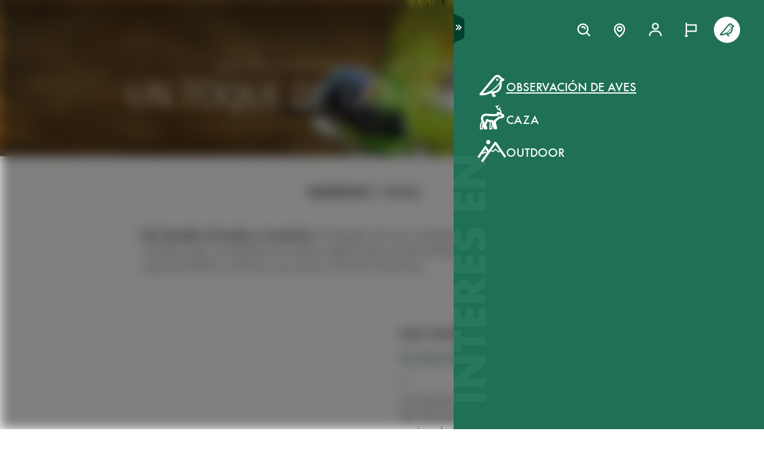

--- FILE ---
content_type: text/html; charset=utf-8
request_url: https://www.swarovskioptik.com/int/es/observacion-de-aves/historias/un-toque-de-color-para-su-dia
body_size: 76757
content:
<!doctype html><html lang="es"><head><meta charset="utf-8"/><link rel="icon" href="/favicon.png"/><meta name="viewport" content="width=device-width,initial-scale=1"/><meta name="theme-color" content="#000000"/><link rel="apple-touch-icon" href="/logo180.png"/><link rel="manifest" href="/manifest.json" crossorigin="use-credentials"/><link rel="preload" as="image" href="https://images.ctfassets.net/pvkenuwtinkd/6bc5sabgjay4Zu6X0xr3Bn/95b59d1ebc43e0114e2edb8197cdfab8/Customer_Support_Black.svg"/><link rel="preload" as="image" imageSrcSet="https://images.ctfassets.net/pvkenuwtinkd/6i4l2JOMeuucCf7jB4lrZa/46b94af72a4c68d4d208d36a1c1540d9/K19_ATX_115_perspektivisch_HRes_RGB__1_.png?fm=webp&amp;q=80&amp;w=150 150w, https://images.ctfassets.net/pvkenuwtinkd/6i4l2JOMeuucCf7jB4lrZa/46b94af72a4c68d4d208d36a1c1540d9/K19_ATX_115_perspektivisch_HRes_RGB__1_.png?fm=webp&amp;q=80&amp;w=300 300w" imageSizes="200px"/><link rel="preload" as="image" href="https://images.ctfassets.net/pvkenuwtinkd/1iyS365AhucBgKbj5JeVqM/227d0affcce52ad34b17c7b68dbac78b/K15_Purple-crowned_Fairy_-_03.jpg?fm=jpg&amp;fl=progressive&amp;q=10&amp;w=200"/><link rel="preload" as="image" href="https://images.ctfassets.net/pvkenuwtinkd/1iyS365AhucBgKbj5JeVqM/227d0affcce52ad34b17c7b68dbac78b/K15_Purple-crowned_Fairy_-_03.jpg?fm=jpg&amp;fl=progressive&amp;q=10&amp;w=50"/><title>Aves brillantes (parte II) – una selección de fotos</title><meta name="description" content="Glenn Bartley, fotógrafo de aves de Canadá, comparte algunas de las aves más coloridas que ha conseguido poner delante de su objetivo. Esta es la parte 2 &gt;&gt;"/><link rel="canonical" href="https://www.swarovskioptik.com/int/es/observacion-de-aves/historias/un-toque-de-color-para-su-dia"/><meta name="keywords" content="Aves brillantes,pájaros de colores"/><meta property="og:title" content="Aves brillantes (parte II) – una selección de fotos"/><meta property="og:description" content="Glenn Bartley, fotógrafo de aves de Canadá, comparte algunas de las aves más coloridas que ha conseguido poner delante de su objetivo. Esta es la parte 2 &gt;&gt;"/><meta property="og:site_name" content="Swarovski Optik"/><meta property="og:image" content="https://images.ctfassets.net/pvkenuwtinkd/1iyS365AhucBgKbj5JeVqM/227d0affcce52ad34b17c7b68dbac78b/K15_Purple-crowned_Fairy_-_03.jpg?fm=jpg&amp;fl=progressive&amp;q=80&amp;w=1200"/><meta name="robots" content="index,follow"/><meta property="og:type" content="website"/><meta name="twitter:card" content="summary_large_image"/><meta name="twitter:title" content="Aves brillantes (parte II) – una selección de fotos"/><meta name="twitter:image" content="https://images.ctfassets.net/pvkenuwtinkd/1iyS365AhucBgKbj5JeVqM/227d0affcce52ad34b17c7b68dbac78b/K15_Purple-crowned_Fairy_-_03.jpg?fm=jpg&amp;fl=progressive&amp;q=80&amp;w=1200"/><meta name="twitter:description" content="Glenn Bartley, fotógrafo de aves de Canadá, comparte algunas de las aves más coloridas que ha conseguido poner delante de su objetivo. Esta es la parte 2 &gt;&gt;"/><meta name="twitter:site" content="@SwarovskiOptik"/><link rel="alternate" hrefLang="en-US" href="https://www.swarovskioptik.com/us/en/birding/stories/add-some-color-to-your-day"/><link rel="alternate" hrefLang="en-SE" href="https://www.swarovskioptik.com/se/en/birding/stories/add-some-color-to-your-day"/><link rel="alternate" hrefLang="en-DK" href="https://www.swarovskioptik.com/dk/en/birding/stories/add-some-color-to-your-day"/><link rel="alternate" hrefLang="en-NO" href="https://www.swarovskioptik.com/no/en/birding/stories/add-some-color-to-your-day"/><link rel="alternate" hrefLang="pl-PL" href="https://www.swarovskioptik.com/pl/pl/ornitologia/stories/wnies-w-codziennosc-odrobine-koloru"/><link rel="alternate" hrefLang="en-NL" href="https://www.swarovskioptik.com/nl/en/birding/stories/add-some-color-to-your-day"/><link rel="alternate" hrefLang="en-GB" href="https://www.swarovskioptik.com/gb/en/birding/stories/add-some-color-to-your-day"/><link rel="alternate" hrefLang="es-ES" href="https://www.swarovskioptik.com/es/es/observacion-de-aves/historias/un-toque-de-color-para-su-dia"/><link rel="alternate" hrefLang="en-IT" href="https://www.swarovskioptik.com/it/en/birding/stories/add-some-color-to-your-day"/><link rel="alternate" hrefLang="it-IT" href="https://www.swarovskioptik.com/it/it/birdwatching/storia/aggiungete-un-po-di-colore-alla-vostra-giornata"/><link rel="alternate" hrefLang="fr-CH" href="https://www.swarovskioptik.com/ch/fr/ornithologie/histoires/ajoutez-de-la-couleur-a-votre-journee"/><link rel="alternate" hrefLang="it-CH" href="https://www.swarovskioptik.com/ch/it/birdwatching/storia/aggiungete-un-po-di-colore-alla-vostra-giornata"/><link rel="alternate" hrefLang="de-CH" href="https://www.swarovskioptik.com/ch/de/vogelbeobachtung/geschichten/bringen-sie-farbe-in-ihren-alltag"/><link rel="alternate" hrefLang="en-CH" href="https://www.swarovskioptik.com/ch/en/birding/stories/add-some-color-to-your-day"/><link rel="alternate" hrefLang="fr-BE" href="https://www.swarovskioptik.com/be/fr/ornithologie/histoires/ajoutez-de-la-couleur-a-votre-journee"/><link rel="alternate" hrefLang="en-BE" href="https://www.swarovskioptik.com/be/en/birding/stories/add-some-color-to-your-day"/><link rel="alternate" hrefLang="de-DE" href="https://www.swarovskioptik.com/de/de/vogelbeobachtung/geschichten/bringen-sie-farbe-in-ihren-alltag"/><link rel="alternate" hrefLang="en-DE" href="https://www.swarovskioptik.com/de/en/birding/stories/add-some-color-to-your-day"/><link rel="alternate" hrefLang="de-AT" href="https://www.swarovskioptik.com/at/de/vogelbeobachtung/geschichten/bringen-sie-farbe-in-ihren-alltag"/><link rel="alternate" hrefLang="en-AT" href="https://www.swarovskioptik.com/at/en/birding/stories/add-some-color-to-your-day"/><link rel="alternate" hrefLang="en-FI" href="https://www.swarovskioptik.com/fi/en/birding/stories/add-some-color-to-your-day"/><link rel="alternate" hrefLang="fr-CA" href="https://www.swarovskioptik.com/ca/fr/ornithologie/histoires/ajoutez-de-la-couleur-a-votre-journee"/><link rel="alternate" hrefLang="en-CA" href="https://www.swarovskioptik.com/ca/en/birding/stories/add-some-color-to-your-day"/><link rel="alternate" hrefLang="en-FR" href="https://www.swarovskioptik.com/fr/en/birding/stories/add-some-color-to-your-day"/><link rel="alternate" hrefLang="fr-FR" href="https://www.swarovskioptik.com/fr/fr/ornithologie/histoires/ajoutez-de-la-couleur-a-votre-journee"/><link rel="alternate" hrefLang="en-LU" href="https://www.swarovskioptik.com/lu/en/birding/stories/add-some-color-to-your-day"/><link rel="alternate" hrefLang="de-LU" href="https://www.swarovskioptik.com/lu/de/vogelbeobachtung/geschichten/bringen-sie-farbe-in-ihren-alltag"/><link rel="alternate" hrefLang="fr-LU" href="https://www.swarovskioptik.com/lu/fr/ornithologie/histoires/ajoutez-de-la-couleur-a-votre-journee"/><link rel="alternate" hrefLang="en" href="https://www.swarovskioptik.com/int/en/birding/stories/add-some-color-to-your-day"/><link rel="alternate" hrefLang="es" href="https://www.swarovskioptik.com/int/es/observacion-de-aves/historias/un-toque-de-color-para-su-dia"/><link rel="alternate" hrefLang="ru" href="https://www.swarovskioptik.com/int/ru/rody/istorii/raskraste-svoj-den"/><link rel="preconnect" href="https://images.ctfassets.net" crossorigin />
<link rel="dns-prefetch" href="https://images.ctfassets.net" />
<link rel="preload" href="/assets/fonts/SwarovskiFutura-Med.woff2" as="font" type="font/woff2" crossorigin />
<link rel="preload" href="/assets/fonts/SwarovskiFutura-Light.woff2" as="font" type="font/woff2" crossorigin />
<link rel="preload" href="/assets/fonts/MINERVAMODERNRegular.woff2" as="font" type="font/woff2" crossorigin />
<script>dataLayer = [{"event":"pageview","language":"es","country":"INT","consumerType":"birding","pageType":"PageStoryGlobal","pageId":"39dAPSnEdY3C26vF6r73ig"}];</script><script>dataLayer.push({
    originalLocation: document.location.protocol + "//" + document.location.hostname + document.location.pathname + document.location.search
})</script><!-- Google Tag Manager -->
<script>
  (function (w, d, s, l, i) {
    w[l] = w[l] || [];
    w[l].push({ "gtm.start": new Date().getTime(), event: "gtm.js" });
    var f = d.getElementsByTagName(s)[0],
      j = d.createElement(s),
      dl = l != "dataLayer" ? "&l=" + l : "";
    j.async = true;
    j.src =
      "https://www.googletagmanager.com/gtm.js?id=" +
      i +
      dl +
      "&gtm_auth=ghJ6WcQPsuewcl4GjykKgw&gtm_preview=env-1&gtm_cookies_win=x";
    f.parentNode.insertBefore(j, f);
  })(window, document, "script", "dataLayer", "GTM-MQ8N9Q2");
</script>
<!-- End Google Tag Manager -->
<script id="usercentrics-cmp" src="https://app.usercentrics.eu/browser-ui/latest/loader.js" data-ruleset-id="v62eLLU6k" async></script>
    <style data-emotion-css="0 1j8b983 1o4rfkk 1mkob1p esyz83 1ifv6wo 1rdisgv x13zhu 1ibl1vr 4t058r 1tzsg94 1gg8apt 5ej25d 7g42yp q5ek1j fil2ef 1rrxfjt r62bqx 218s7l 1w1affc 1ebs0p7 1mkvlya 1uudu6p 1jgaptv 1gk0f2 h2xwy3 1h8t82v 1qq4nyu k5p2vq 1kfg5lj 1os6h8j b7c0yo 9kz668 116ljuv bp15bl 1hy7vuc q4mo0q 1w50j5o 1uj9nle dgesxd ey9f0y 1aynuae 1xe63ku a7rkpd txgd28 1ro1wtq 1vua54u had6eq 7dau2o 1ck0e5q j83mwl ujpgyk 15ybrad 1wryxa0 n6r1fj 1i9btny 1so90x5 6sjz87 t97bdt 1sdjnkx z8as5s 5ihn7x 1a8ditq 1vg7qce 9r792h cn3xcj psy6br 4wno04 rd11gi 1y64s78 1s7vd7 15t061g 1039uzg w6wfsn ttup11 133z2v7 1gebiw8 nohw3q 1na601p 1p9edfk 1ul56hc 1fb0u1x lhe71z 12ytvqw 1kfpjwd sxfe31 1mpg42o zhi2hk zigog8 j7l4ce 1uaudt0 cm6buf 1fcll6a 1w0my53 jsjx7 18o7drl lkurmb 14f7luq 3qw46l 99znz1 an1ybx xs9ocj 1ce5cks 5edbjo ndg2d8 1qesvx2 1arc3le 1fgdcyd 18h5is2 b9b68r 1cpo0uj 1htriu1 32pbhi vcn3np uxradv 1arjtro 19oz27f 1lrmzof 4a5kdu 1ixw71n 4h3ahm d7homg 3omibb 1or5bn2 1hdurz7 i7lfsr 1fowqcx 13gi7ns 1yja847 33xtfj 1ixjxup 1wftklc 19xbsq vfjg5f 1npuj2p 8k1832 1qx0ae0 1x3sxtc otdl1n 1brqqyn gtek6g 1lc3ii9 zd1rpr 17k4r12 1bby7ct 1mms2o7 7t8go7 159i7l8 bsllsg 50zrmy mrhcs0 ukfjzf sio88x 13wmro8 1jf5nob 11igvik rlagwm 1gs5rgt 49aokf 5gtfqt 1cgsqu5 1u4715z 14495na zjik7 11hu7wc 1gq6okk k0g7e0 106c3y0 10w794w 1j97l6g 1jkhlgy 1d5gm8a 16b6gho b6elck 1i9vogi qhdwqd soz7p9 xiyqge rje9s c9a24u 14uearn 6sfhw3 8o7tmw 1nblucz 6snbyl 1pc14s3 q7lc1w o651d bu1ohc sx96m3 1aeey69 1gn3kn5 1ocq1ef 24zt3l 1o6rhkj je4egq 27ko0m 4fr8ez 4gv6ht exyrz1 1omkfee 94qlsx 19l1wd2 1lbe09e 1yfl7t6 evlvkm 8uef9n 1t7yvvv 6zvml7 eahhht 71eky9 12a70ze 1xa745m 1q1w34d bm6k9f qyp6db kwlfie sv9m8g 16ca3yd vw5qzt 13nu40q 2qrzyq dxdejq 1y764bz 17648h3 1qd7dbd 4n68kj 3pq63o 12e71ir 18cui39 1uatuwc aa5y0b 13azdc4 i9m74z 1f8un0d zkw7s3 1e91c64">*{box-sizing:border-box;}html{overflow-y:scroll;}html,body{font-size:16px;font-family:SwarovskiFutura,Futura,sans-serif;font-weight:500;}.smooth-scrolling{scroll-behavior:smooth;}body{--so-green:#1f7057;--so-green-half-opacity:#1f705780;--so-green-almost-transparent:#1f705701;--so-green-dark:#00412d;--so-green-dark-half-opacity:#00412d80;--so-green-dark-almost-transparent:#00412d01;--so-green-white:#e5ecea;--so-green-white-half-opacity:#e5ecea80;--so-green-white-almost-transparent:#e5ecea01;--white:#ffffff;--black:#000000;--max-container-width:100%;--content-gutter:20px;--max-content-width-new:calc(100% - 2 * var(--content-gutter));--max-narrow-content-width:calc(100% - 40px);--ctx-cart-background-color:var(--white);--ctx-cart-color:var(--so-green);--header-pinned-height:70px;--header-unfixed-height:70px;--plp-grid-gap:8px;--spacer-sm-size:2px;--spacer-smd-size:8px;--spacer-md-size:40px;--spacer-mdlg-size:48px;--spacer-lg-size:60px;margin:0;position:relative;-webkit-font-smoothing:antialiased;-moz-osx-font-smoothing:antialiased;font-smoothing:antialiased;}@media only screen and (min-width: 2200px){body{--max-container-width:2000px;}}@media (min-width: 1440px){body{--content-gutter:0px;--max-content-width-new:1400px;}}@media (min-width: 1105px){body{--max-narrow-content-width:1065px;}}@media (min-width: 768px){body{--ctx-cart-background-color:var(--so-green);--ctx-cart-color:#d8d8d8;}}@media (min-width: 768px){body{--header-pinned-height:100px;}}@media (min-width: 768px){body{--header-unfixed-height:100px;}}@media (min-width: 768px){body{--plp-grid-gap:20px;}}@media (min-width: 1400px){body{--plp-grid-gap:34px;}}@media (min-width: 768px){body{--spacer-sm-size:4px;--spacer-smd-size:20px;--spacer-md-size:50px;--spacer-mdlg-size:64px;--spacer-lg-size:100px;}}@media (max-width: 767.95px){body{overscroll-behavior-x:contain;}}#root.content-fadeout{-webkit-filter:brightness(0.3);filter:brightness(0.3);background:white;}#modal-root{position:relative;}.text-aa{-webkit-font-smoothing:auto;-moz-osx-font-smoothing:antialiased;font-smoothing:antialiased;}button{background:none;border:none;padding:0;cursor:pointer;color:inherit;font-size:1rem;font-family:inherit;}button >svg{pointer-events:none;}button.focus-visible:focus,a.focus-visible:focus,input.focus-visible:focus,video.focus-visible:focus,div[tabindex].focus-visible:focus{outline-style:dotted;outline-width:2px;outline-color:var(--focus-outline, var(--so-green));}button:focus:not(.focus-visible),a:focus:not(.focus-visible),input:focus:not(.focus-visible),video:focus:not(.focus-visible),div[tabindex]:focus:not(.focus-visible){outline:none;}.js-focus-visible :focus:not(.focus-visible){outline:none;}ul{margin:0;padding:0;list-style-type:none;}.swarovski-logo-element{grid-column:2/span 1;grid-row:1;justify-self:center;-webkit-align-self:center;-ms-flex-item-align:center;align-self:center;color:inherit;height:60px;}@media (min-width: 768px){.swarovski-logo-element{grid-column:2/span 2;}}.headroom--scrolled .swarovski-logo-element .logo{-webkit-transform:scale(1.4) translate(-54px, 6px);-moz-transform:scale(1.4) translate(-54px, 6px);-ms-transform:scale(1.4) translate(-54px, 6px);transform:scale(1.4) translate(-54px, 6px);}@media (min-width: 768px){.headroom--scrolled .swarovski-logo-element .logo{-webkit-transform:scale(1.05) translate(-42px, 17px);-moz-transform:scale(1.05) translate(-42px, 17px);-ms-transform:scale(1.05) translate(-42px, 17px);transform:scale(1.05) translate(-42px, 17px);}}.headroom--scrolled .swarovski-logo-element .text{opacity:0;-webkit-transform:translate(5px, 20px) scale(0.2);-moz-transform:translate(5px, 20px) scale(0.2);-ms-transform:translate(5px, 20px) scale(0.2);transform:translate(5px, 20px) scale(0.2);transform-origin:bottom left;}.headroom--pinned .swarovski-logo-element .logo{-webkit-transition:color 0.3s ease-out;transition:color 0.3s ease-out;}@-webkit-keyframes header-text-animation{0%{-webkit-transform:scale(0.8) translate(-20px, 0);-moz-transform:scale(0.8) translate(-20px, 0);-ms-transform:scale(0.8) translate(-20px, 0);transform:scale(0.8) translate(-20px, 0);opacity:0;}35%{-webkit-transform:scale(0.8) translate(-20px, 0);-moz-transform:scale(0.8) translate(-20px, 0);-ms-transform:scale(0.8) translate(-20px, 0);transform:scale(0.8) translate(-20px, 0);opacity:0;}100%{-webkit-transform:scale(1) translate(0, 0);-moz-transform:scale(1) translate(0, 0);-ms-transform:scale(1) translate(0, 0);transform:scale(1) translate(0, 0);opacity:1;}}@keyframes header-text-animation{0%{-webkit-transform:scale(0.8) translate(-20px, 0);-moz-transform:scale(0.8) translate(-20px, 0);-ms-transform:scale(0.8) translate(-20px, 0);transform:scale(0.8) translate(-20px, 0);opacity:0;}35%{-webkit-transform:scale(0.8) translate(-20px, 0);-moz-transform:scale(0.8) translate(-20px, 0);-ms-transform:scale(0.8) translate(-20px, 0);transform:scale(0.8) translate(-20px, 0);opacity:0;}100%{-webkit-transform:scale(1) translate(0, 0);-moz-transform:scale(1) translate(0, 0);-ms-transform:scale(1) translate(0, 0);transform:scale(1) translate(0, 0);opacity:1;}}@-webkit-keyframes header-text-animation-mobile{0%{-webkit-transform:scale(0.9) translate(-10px, 0);-moz-transform:scale(0.9) translate(-10px, 0);-ms-transform:scale(0.9) translate(-10px, 0);transform:scale(0.9) translate(-10px, 0);opacity:0;}35%{-webkit-transform:scale(0.9) translate(-10px, 0);-moz-transform:scale(0.9) translate(-10px, 0);-ms-transform:scale(0.9) translate(-10px, 0);transform:scale(0.9) translate(-10px, 0);opacity:0;}100%{-webkit-transform:scale(1) translate(0, 0);-moz-transform:scale(1) translate(0, 0);-ms-transform:scale(1) translate(0, 0);transform:scale(1) translate(0, 0);opacity:1;}}@keyframes header-text-animation-mobile{0%{-webkit-transform:scale(0.9) translate(-10px, 0);-moz-transform:scale(0.9) translate(-10px, 0);-ms-transform:scale(0.9) translate(-10px, 0);transform:scale(0.9) translate(-10px, 0);opacity:0;}35%{-webkit-transform:scale(0.9) translate(-10px, 0);-moz-transform:scale(0.9) translate(-10px, 0);-ms-transform:scale(0.9) translate(-10px, 0);transform:scale(0.9) translate(-10px, 0);opacity:0;}100%{-webkit-transform:scale(1) translate(0, 0);-moz-transform:scale(1) translate(0, 0);-ms-transform:scale(1) translate(0, 0);transform:scale(1) translate(0, 0);opacity:1;}}.headroom--unfixed.headroom-disable-animation .swarovski-logo-element .text{-webkit-animation:header-text-animation-mobile 0.3s linear;animation:header-text-animation-mobile 0.3s linear;-webkit-animation-fill-mode:forwards;animation-fill-mode:forwards;transform-origin:left;}@media (min-width: 768px){.headroom--unfixed.headroom-disable-animation .swarovski-logo-element .text{-webkit-animation:header-text-animation 0.3s linear;animation:header-text-animation 0.3s linear;}}.headroom--unfixed.headroom-disable-animation .swarovski-logo-element .logo{-webkit-transition:all 0.3s ease-out;transition:all 0.3s ease-out;-webkit-transform:translate(0, 0);-moz-transform:translate(0, 0);-ms-transform:translate(0, 0);transform:translate(0, 0);}.swarovski-logo-element:not(.headroom--scrolled) .swarovski-logo-element{margin-top:24px;}@media (min-width: 768px){.swarovski-logo-element{height:70px;width:300px;}}.global-main-navigation{background-color:var(--white);position:fixed;top:0;left:0;display:-webkit-box;display:-webkit-flex;display:-ms-flexbox;display:flex;-webkit-box-pack:center;-ms-flex-pack:center;-webkit-justify-content:center;justify-content:center;z-index:110;width:100%;height:100%;overflow-y:scroll;}.global-main-navigation.bg-grey{background-color:var(--so-green-white);}.global-main-navigation.from-left,.global-main-navigation.from-right{-webkit-transform:translateX(0);-moz-transform:translateX(0);-ms-transform:translateX(0);transform:translateX(0);-webkit-filter:opacity(1);filter:opacity(1);-webkit-transition:0.25s cubic-bezier(0.21, 0.84, 0.55, 0.97) -webkit-transform;transition:0.25s cubic-bezier(0.21, 0.84, 0.55, 0.97) transform;}.global-main-navigation:not(.active){-webkit-filter:opacity(0.9);filter:opacity(0.9);}.global-main-navigation:not(.active).from-left{-webkit-transform:translateX(-100%);-moz-transform:translateX(-100%);-ms-transform:translateX(-100%);transform:translateX(-100%);-webkit-transition:0.25s cubic-bezier(0.21, 0.84, 0.55, 0.97) -webkit-transform;transition:0.25s cubic-bezier(0.21, 0.84, 0.55, 0.97) transform;}.global-main-navigation:not(.active).from-right{-webkit-transform:translateX(100%);-moz-transform:translateX(100%);-ms-transform:translateX(100%);transform:translateX(100%);-webkit-transition:0.2s cubic-bezier(0.21, 0.84, 0.55, 0.97) -webkit-transform;transition:0.2s cubic-bezier(0.21, 0.84, 0.55, 0.97) transform;}.u-uppercase{text-transform:uppercase;}.u-underline{-webkit-text-decoration:underline;text-decoration:underline;}.u-no-decoration{-webkit-text-decoration:none;text-decoration:none;}.u-d-none{display:none;}.u-d-block{display:block;}.u-d-flex{display:-webkit-box;display:-webkit-flex;display:-ms-flexbox;display:flex;}.u-gap-2{gap:0.25rem;}.u-gap-2{gap:0.5rem;}.u-fd-column{-webkit-flex-direction:column;-ms-flex-direction:column;flex-direction:column;}.u-fg-1{-webkit-box-flex:1;-webkit-flex-grow:1;-ms-flex-positive:1;flex-grow:1;}.u-ai-start{-webkit-align-items:flex-start;-webkit-box-align:flex-start;-ms-flex-align:flex-start;align-items:flex-start;}.u-ai-center{-webkit-align-items:center;-webkit-box-align:center;-ms-flex-align:center;align-items:center;}.u-ai-end{-webkit-align-items:flex-end;-webkit-box-align:flex-end;-ms-flex-align:flex-end;align-items:flex-end;}.u-jc-start{-webkit-box-pack:start;-ms-flex-pack:start;-webkit-justify-content:flex-start;justify-content:flex-start;}.u-jc-center{-webkit-box-pack:center;-ms-flex-pack:center;-webkit-justify-content:center;justify-content:center;}.u-jc-between{-webkit-box-pack:justify;-webkit-justify-content:space-between;justify-content:space-between;}.u-jc-end{-webkit-box-pack:end;-ms-flex-pack:end;-webkit-justify-content:flex-end;justify-content:flex-end;}.u-flex-centered{display:-webkit-box;display:-webkit-flex;display:-ms-flexbox;display:flex;-webkit-box-pack:center;-ms-flex-pack:center;-webkit-justify-content:center;justify-content:center;-webkit-align-items:center;-webkit-box-align:center;-ms-flex-align:center;align-items:center;}.u-self-center{-webkit-align-self:center;-ms-flex-item-align:center;align-self:center;}.u-justify-self-end{justify-self:flex-end;}.u-relative{position:relative;}.u-absolute{position:absolute;}.u-bottom{bottom:0;}.u-top{top:0;}.u-bottom-0{bottom:0;}.u-top-0{top:0;}.u-right{right:0;}.u-left{left:0;}.u-right-0{right:0;}.u-left-0{left:0;}.u-left-50{left:50%;}.u-right-50{right:50%;}.u-top-50{top:50%;}.u-top-25{top:25%;}.u-bottom-50{bottom:50%;}.u-absolute-full{position:absolute;left:0;top:0;width:100%;height:100%;}.u-fw-300{font-weight:300;}.u-fw-500{font-weight:500;}.u-ta-left{text-align:left;}.u-ta-right{text-align:right;}.u-ta-center{text-align:center;}.u-hide-scrollbar-x{scrollbar-width:none;}.u-hide-scrollbar-x::-webkit-scrollbar{display:none;}.u-overflow-hidden{overflow:hidden;}.u-overflow-x-hidden{overflow-x:hidden;}.u-overflow-y-hidden{overflow-y:hidden;}.u-overflow-y-scroll{overflow-y:scroll;}.u-overflow-y-auto{overflow-y:auto;}.u-color-inherit{color:inherit;}.u-hidden{visibility:hidden;}.u-none{display:none;}.u-overscroll-behavior-x-contain{overscroll-behavior-x:contain;}.u-m-0{margin:0;}.u-mt-0{margin-top:0;}.u-mb-0{margin-bottom:0;}.u-mb-0_5{margin-bottom:2px;}.u-mt-1{margin-top:4px;}.u-mb-1{margin-bottom:4px;}.u-mt-2{margin-top:8px;}.u-mb-2{margin-bottom:8px;}.u-mt-3{margin-top:12px;}.u-mb-3{margin-bottom:12px;}.u-mt-4{margin-top:16px;}.u-mb-4{margin-bottom:16px;}.u-mt-5{margin-top:20px;}.u-mb-5{margin-bottom:20px;}.u-mt-6{margin-top:24px;}.u-mb-6{margin-bottom:24px;}.u-mt-7{margin-top:28px;}.u-mb-7{margin-bottom:28px;}.u-mt-8{margin-top:32px;}.u-mb-8{margin-bottom:32px;}.u-ml-1{margin-left:4px;}.u-ml-2{margin-left:8px;}.u-ml-3{margin-left:12px;}.u-ml-4{margin-left:16px;}.u-ml-5{margin-left:20px;}.u-ml-6{margin-left:24px;}.u-ml-7{margin-left:28px;}.u-ml-8{margin-left:32px;}.u-color-green{color:var(--so-green);}.u-color-white{color:var(--white);}.u-color-black{color:var(--black);}.u-bg-black{background:var(--black);}.u-bg-so-green-white{background:var(--so-green-white);}.u-block{display:block;}.u-inline-block{display:inline-block;}.u-flex{display:-webkit-box;display:-webkit-flex;display:-ms-flexbox;display:flex;}.u-inline-flex{display:-webkit-inline-box;display:-webkit-inline-flex;display:-ms-inline-flexbox;display:inline-flex;}.u-flex-wrap{-webkit-box-flex-wrap:wrap;-webkit-flex-wrap:wrap;-ms-flex-wrap:wrap;flex-wrap:wrap;}.u-flex-col{-webkit-flex-direction:column;-ms-flex-direction:column;flex-direction:column;}.u-flex-row{-webkit-flex-direction:row;-ms-flex-direction:row;flex-direction:row;}.u-items-start{-webkit-align-items:flex-start;-webkit-box-align:flex-start;-ms-flex-align:flex-start;align-items:flex-start;}.u-items-center{-webkit-align-items:center;-webkit-box-align:center;-ms-flex-align:center;align-items:center;}.u-items-end{-webkit-align-items:flex-end;-webkit-box-align:flex-end;-ms-flex-align:flex-end;align-items:flex-end;}.u-justify-center{-webkit-box-pack:center;-ms-flex-pack:center;-webkit-justify-content:center;justify-content:center;}.u-justify-end{-webkit-box-pack:end;-ms-flex-pack:end;-webkit-justify-content:flex-end;justify-content:flex-end;}.u-flex-center{-webkit-box-pack:center;-ms-flex-pack:center;-webkit-justify-content:center;justify-content:center;-webkit-align-items:center;-webkit-box-align:center;-ms-flex-align:center;align-items:center;}.u-grow{-webkit-box-flex:1;-webkit-flex-grow:1;-ms-flex-positive:1;flex-grow:1;}.u-grid{display:grid;}.u-grid-cols-2{grid-template-columns:repeat(2, minmax(0, 1fr));}.u-grid-cols-3{grid-template-columns:repeat(3, minmax(0, 1fr));}.u-grid-cols-4{grid-template-columns:repeat(4, minmax(0, 1fr));}.u-h-full{height:100%;}.u-w-full{width:100%;}.u-w-max-content{width:-webkit-max-content;width:-moz-max-content;width:max-content;}.u-w-min-content{width:-webkit-min-content;width:-moz-min-content;width:min-content;}.u-scroll-x{overflow-x:scroll;}.u-scroll-y{overflow-y:scroll;}.u-scroll-y-auto{overflow-y:auto;}.u-gap-0_5{gap:2px;}.u-gap-1{gap:4px;}.u-gap-2{gap:8px;}.u-gap-3{gap:12px;}.u-gap-4{gap:16px;}.u-gap-5{gap:20px;}.u-gap-6{gap:24px;}.u-cursor-pointer{cursor:pointer;}.u-aspect-video{aspect-ratio:16/9;}.u-text-balance{text-wrap:balance;}.so-bg-white{background-color:var(--white);}.so-bg-green{background-color:var(--so-green);}.so-bg-green-dark{background-color:var(--so-green-dark);}.so-bg-gray2024{background-color:#E5EBEA;}.so-bg-gray2024-light{background-color:#f9f9f9;}.so-bg-cool-mint{background-color:#E6ECEA;}.so-bg-debug{background-color:red;}.so-color-green{color:var(--so-green);}.so-color-white{color:var(--white);}.so-color-black{color:var(--black);}.so-scrollbar-y::-webkit-scrollbar{width:6px;}.so-scrollbar-y::-webkit-scrollbar-track{background:#E5E5E5;}.so-scrollbar-y::-webkit-scrollbar-thumb{background:var(--so-green);border-radius:0;}@font-face{font-family:SwarovskiFutura;src:url("/assets/fonts/SwarovskiFutura-Bold.woff2") format("woff2");font-weight:700;font-style:normal;font-display:swap;}@font-face{font-family:SwarovskiFutura;src:url("/assets/fonts/SwarovskiFutura-Med.woff2") format("woff2");font-weight:500;font-style:normal;font-display:swap;}@font-face{font-family:SwarovskiFutura;src:url("/assets/fonts/SwarovskiFutura-Light.woff2") format("woff2");font-weight:300;font-style:normal;font-display:swap;}@font-face{font-family:MinervaModern;src:url("/assets/fonts/MINERVAMODERNRegular.woff2") format("woff2");font-weight:500;font-style:normal;font-display:swap;}.swo-css-1mkob1p{display:-webkit-box;display:-webkit-flex;display:-ms-flexbox;display:flex;-webkit-flex-direction:column;-ms-flex-direction:column;flex-direction:column;min-height:100vh;}.swo-css-1mkob1p >.expand{-webkit-box-flex:1;-webkit-flex-grow:1;-ms-flex-positive:1;flex-grow:1;}.swo-css-1mkob1p >.fill-screen{min-height:60vh;}.swo-css-esyz83{z-index:100;position:absolute;width:100%;--padding:12px;--navigation-diff:0;}@media (max-width: 767.95px){.swo-css-esyz83.has-opened-pane{z-index:2147483002;}}.swo-css-esyz83 .headroom{top:0;left:0;right:0;z-index:100;}.swo-css-esyz83 .headroom--unfixed{position:relative;-webkit-transform:translateY(0);-moz-transform:translateY(0);-ms-transform:translateY(0);transform:translateY(0);}.swo-css-esyz83 .headroom--scrolled{-webkit-transition:-webkit-transform 200ms linear;transition:transform 200ms linear;}.swo-css-esyz83 .headroom--unpinned{position:fixed;-webkit-transform:translateY(-100%);-moz-transform:translateY(-100%);-ms-transform:translateY(-100%);transform:translateY(-100%);}.swo-css-esyz83 .headroom--pinned{position:fixed;-webkit-transform:translateY(0%);-moz-transform:translateY(0%);-ms-transform:translateY(0%);transform:translateY(0%);}.header-hidden .swo-css-esyz83{visibility:hidden;}@media (min-width: 768px){.swo-css-esyz83{--padding:20px;}}@media (min-width: 992px){.swo-css-esyz83{--padding:32px;}}.swo-css-esyz83.variant-white .headroom{--header-variant-theme-background-color:var(--white);--header-variant-theme-text-color:black;}.swo-css-esyz83.variant-transparent-black .headroom{--header-variant-theme-background-color:transparent;--header-variant-theme-text-color:black;}.swo-css-esyz83.variant-transparent-white .headroom{--header-variant-theme-background-color:transparent;--header-variant-theme-text-color:var(--white);}.swo-css-esyz83.custom-mode .headroom{--header-variant-theme-background-color:red!important;--header-variant-theme-text-color:blue!important;}@media (max-width: 767.95px){.swo-css-esyz83.has-opened-pane .headroom{--header-variant-theme-background-color:var(--white)!important;--header-variant-theme-text-color:black!important;}}.swo-css-esyz83:not(.has-opened-pane) .headroom--scrolled{-webkit-backdrop-filter:blur(5px)!important;backdrop-filter:blur(5px)!important;}.swo-css-esyz83 .headroom--scrolled{background-color:rgba(255, 255, 255, 0.9)!important;--header-variant-theme-background-color:var(--white)!important;--header-variant-theme-text-color:black!important;}.swo-css-1ifv6wo{--focus-outline:currentColor;position:relative;left:var(--navigation-diff);top:0;width:100%;padding-left:var(--padding);padding-right:var(--padding);-webkit-transition:color 0.2s;transition:color 0.2s;color:var(--text-color);display:grid;grid-template-columns:60px auto;gap:20px;-webkit-align-items:center;-webkit-box-align:center;-ms-flex-align:center;align-items:center;z-index:1;--text-color:var(--header-variant-theme-text-color);--text-emphasis-color:var(--header-variant-theme-text-color);}.headroom--pinned .swo-css-1ifv6wo{grid-template-rows:var(--header-pinned-height);}.headroom--unfixed .swo-css-1ifv6wo{grid-template-rows:var(--header-unfixed-height);}@media (min-width: 768px){.swo-css-1ifv6wo{width:30em;max-width:50%;padding-left:var(--padding);padding-right:0;}}@media (min-width: 768px){.swo-css-1ifv6wo{grid-template-columns:72px auto;gap:12px;}}@media (min-width: 992px){.swo-css-1ifv6wo{gap:32px;}}.swo-css-1ifv6wo.opened-content-pane.with-content{--text-color:var(--black);--text-emphasis-color:var(--black);}@media (max-width: 767.95px){.swo-css-1ifv6wo.opened-content-pane{--text-color:var(--black);--text-emphasis-color:var(--black);}}@media (min-width: 768px) and (max-width: 1399.9px){.swo-css-1ifv6wo.opened-pickers{display:none;}}.swo-css-1rdisgv{cursor:pointer;display:inline-block;color:currentColor;}.swo-css-1rdisgv.underline{color:var(--so-green);text-transform:uppercase;text-underline-position:under;text-underline-offset:1px;font-size:18px;}.swo-css-1rdisgv.underline-plain{color:var(--so-green);text-transform:uppercase;-webkit-text-decoration:underline;text-decoration:underline;font-size:18px;}.swo-css-1rdisgv.no-decoration{-webkit-text-decoration:none;text-decoration:none;}.swo-css-1rdisgv.upper-cased{text-transform:uppercase;}.swo-css-1rdisgv svg{max-height:100%;max-width:100%;}@media (max-width: 767.95px){.swo-css-1rdisgv{height:49px;}}.swo-css-x13zhu{display:-webkit-box;display:-webkit-flex;display:-ms-flexbox;display:flex;gap:8px;}@media (min-width: 992px){.swo-css-x13zhu{gap:20px;}}@media (max-width: 767.95px){.swo-css-x13zhu{display:none;}}.swo-css-1ibl1vr{display:-webkit-box;display:-webkit-flex;display:-ms-flexbox;display:flex;-webkit-transition:color 0.2s linear;transition:color 0.2s linear;}.headroom--scrolled .swo-css-1ibl1vr{margin-top:0px;}@media (min-width: 768px){.headroom--unfixed .swo-css-1ibl1vr{-webkit-align-items:center;-webkit-box-align:center;-ms-flex-align:center;align-items:center;}}.swo-css-4t058r{padding:12px;display:-webkit-box;display:-webkit-flex;display:-ms-flexbox;display:flex;-webkit-flex-direction:column;-ms-flex-direction:column;flex-direction:column;-webkit-align-items:center;-webkit-box-align:center;-ms-flex-align:center;align-items:center;width:-webkit-max-content;width:-moz-max-content;width:max-content;color:var(--text-color);position:relative;}.swo-css-4t058r span{border-bottom:2px solid transparent;}.swo-css-4t058r:hover,.swo-css-4t058r.active{color:var(--text-emphasis-color);}.swo-css-4t058r:hover span,.swo-css-4t058r.active span{border-bottom-color:var(--text-emphasis-color);}.swo-css-1tzsg94{font-size:16px;line-height:1.2;letter-spacing:2px;}@media (min-width: 768px){.swo-css-1tzsg94{font-size:18px;}}.swo-css-1gg8apt{--focus-outline:currentColor;position:absolute;right:var(--navigation-diff);top:0;-webkit-transition:color 0.2s;transition:color 0.2s;color:var(--header-variant-theme-text-color);display:grid;-webkit-align-items:center;-webkit-box-align:center;-ms-flex-align:center;align-items:center;z-index:1;}.headroom--pinned .swo-css-1gg8apt{grid-template-rows:var(--header-pinned-height);}.headroom--unfixed .swo-css-1gg8apt{grid-template-rows:var(--header-unfixed-height);}@media (min-width: 768px){.swo-css-1gg8apt{padding-right:var(--padding);}}.swo-css-1gg8apt.opened-pickers.light{color:var(--black);}.swo-css-1gg8apt.opened-pickers.dark{color:var(--white);--icon-color:var(--black);}@media (min-width: 768px){.swo-css-1gg8apt.opened-pickers.dark{--icon-color:var(--white);}}@media (min-width: 768px) and (max-width: 1399.9px){.swo-css-1gg8apt.opened-content-pane{display:none;}}.swo-css-5ej25d{display:-webkit-box;display:-webkit-flex;display:-ms-flexbox;display:flex;-webkit-box-pack:end;-ms-flex-pack:end;-webkit-justify-content:flex-end;justify-content:flex-end;-webkit-align-items:center;-webkit-box-align:center;-ms-flex-align:center;align-items:center;}.swo-css-7g42yp{position:relative;--padding:20px;--nav-size:calc(20px + 2 * var(--padding));height:var(--nav-size);width:var(--nav-size);position:relative;--after-padding:8px;--t:calc(-50% + 0.5 * var(--nav-size));}.swo-css-7g42yp.flag-button{--after-padding:13px;}.swo-css-7g42yp:after{content:"";position:absolute;top:var(--after-padding);left:var(--after-padding);width:calc(100% - 2 * var(--after-padding));height:calc(100% - 2 * var(--after-padding));border-radius:50%;}.dark .swo-css-7g42yp.active{--icon-color:var(--so-green);}.dark .swo-css-7g42yp.active:after{background-color:var(--white);}.light .swo-css-7g42yp.active{--icon-color:var(--white);}.light .swo-css-7g42yp.active:after{background-color:var(--so-green);}.light .swo-css-7g42yp.active.flag-button:after{background-color:var(--black);}@media (max-width: 767.95px){.swo-css-7g42yp:not(.show-mobile){display:none;}}@media (min-width: 768px){.swo-css-7g42yp.hide-desktop{display:none;}}.swo-css-7g42yp svg{padding:16px;width:100%;height:auto;object-fit:contain;color:var(--icon-color, inherit);position:relative;z-index:1;}.swo-css-7g42yp ._navigation-title{-webkit-filter:opacity(0);filter:opacity(0);-webkit-transition:filter 0.12s linear,-webkit-transform 0.12s 0.05s linear;transition:filter 0.12s linear,transform 0.12s 0.05s linear;}@media (max-width: 767.95px){.swo-css-7g42yp ._navigation-title{display:none;}}.swo-css-7g42yp ._navigation-title.stick-center{-webkit-transform:translate(var(--t), -0.7em);-moz-transform:translate(var(--t), -0.7em);-ms-transform:translate(var(--t), -0.7em);transform:translate(var(--t), -0.7em);}.swo-css-7g42yp ._navigation-title.stick-right{-webkit-transform:translate(0, -0.7em);-moz-transform:translate(0, -0.7em);-ms-transform:translate(0, -0.7em);transform:translate(0, -0.7em);}.swo-css-7g42yp:hover ._navigation-title,.swo-css-7g42yp.focus-visible ._navigation-title{-webkit-filter:opacity(1);filter:opacity(1);}.swo-css-7g42yp:hover ._navigation-title.stick-center,.swo-css-7g42yp.focus-visible ._navigation-title.stick-center{-webkit-transform:translate(var(--t), 0);-moz-transform:translate(var(--t), 0);-ms-transform:translate(var(--t), 0);transform:translate(var(--t), 0);}.swo-css-7g42yp:hover ._navigation-title.stick-right,.swo-css-7g42yp.focus-visible ._navigation-title.stick-right{-webkit-transform:translate(0, 0);-moz-transform:translate(0, 0);-ms-transform:translate(0, 0);transform:translate(0, 0);}.swo-css-q5ek1j{top:calc(100% - 0.2em);width:8em;}.swo-css-q5ek1j.stick-right{right:0;text-align:right;}.swo-css-q5ek1j.stick-center{left:0;text-align:center;}.swo-css-fil2ef{position:relative;--padding:20px;--nav-size:calc(20px + 2 * var(--padding));height:var(--nav-size);width:var(--nav-size);position:relative;--after-padding:8px;--t:calc(-50% + 0.5 * var(--nav-size));}.swo-css-fil2ef.flag-button{--after-padding:13px;}.swo-css-fil2ef:after{content:"";position:absolute;top:var(--after-padding);left:var(--after-padding);width:calc(100% - 2 * var(--after-padding));height:calc(100% - 2 * var(--after-padding));border-radius:50%;}.dark .swo-css-fil2ef.active{--icon-color:var(--so-green);}.dark .swo-css-fil2ef.active:after{background-color:var(--white);}.light .swo-css-fil2ef.active{--icon-color:var(--white);}.light .swo-css-fil2ef.active:after{background-color:var(--so-green);}.light .swo-css-fil2ef.active.flag-button:after{background-color:var(--black);}@media (max-width: 767.95px){.swo-css-fil2ef:not(.show-mobile){display:none;}}@media (min-width: 768px){.swo-css-fil2ef.hide-desktop{display:none;}}.swo-css-fil2ef svg{padding:16px;width:100%;height:auto;object-fit:contain;color:var(--icon-color, inherit);position:relative;z-index:1;}.swo-css-fil2ef ._navigation-title{-webkit-filter:opacity(0);filter:opacity(0);-webkit-transition:filter 0.12s linear,-webkit-transform 0.12s 0.05s linear;transition:filter 0.12s linear,transform 0.12s 0.05s linear;}@media (max-width: 767.95px){.swo-css-fil2ef ._navigation-title{display:none;}}.swo-css-fil2ef ._navigation-title.stick-center{-webkit-transform:translate(var(--t), -0.7em);-moz-transform:translate(var(--t), -0.7em);-ms-transform:translate(var(--t), -0.7em);transform:translate(var(--t), -0.7em);}.swo-css-fil2ef ._navigation-title.stick-right{-webkit-transform:translate(0, -0.7em);-moz-transform:translate(0, -0.7em);-ms-transform:translate(0, -0.7em);transform:translate(0, -0.7em);}.swo-css-fil2ef:hover ._navigation-title,.swo-css-fil2ef.focus-visible ._navigation-title{-webkit-filter:opacity(1);filter:opacity(1);}.swo-css-fil2ef:hover ._navigation-title.stick-center,.swo-css-fil2ef.focus-visible ._navigation-title.stick-center{-webkit-transform:translate(var(--t), 0);-moz-transform:translate(var(--t), 0);-ms-transform:translate(var(--t), 0);transform:translate(var(--t), 0);}.swo-css-fil2ef:hover ._navigation-title.stick-right,.swo-css-fil2ef.focus-visible ._navigation-title.stick-right{-webkit-transform:translate(0, 0);-moz-transform:translate(0, 0);-ms-transform:translate(0, 0);transform:translate(0, 0);}.swo-css-fil2ef svg{margin-left:1px;margin-top:1px;}.swo-css-1rrxfjt{position:relative;--padding:20px;--nav-size:calc(20px + 2 * var(--padding));height:var(--nav-size);width:var(--nav-size);position:relative;--after-padding:8px;--t:calc(-50% + 0.5 * var(--nav-size));}.swo-css-1rrxfjt.flag-button{--after-padding:13px;}.swo-css-1rrxfjt:after{content:"";position:absolute;top:var(--after-padding);left:var(--after-padding);width:calc(100% - 2 * var(--after-padding));height:calc(100% - 2 * var(--after-padding));border-radius:50%;}.dark .swo-css-1rrxfjt.active{--icon-color:var(--so-green);}.dark .swo-css-1rrxfjt.active:after{background-color:var(--white);}.light .swo-css-1rrxfjt.active{--icon-color:var(--white);}.light .swo-css-1rrxfjt.active:after{background-color:var(--so-green);}.light .swo-css-1rrxfjt.active.flag-button:after{background-color:var(--black);}@media (max-width: 767.95px){.swo-css-1rrxfjt:not(.show-mobile){display:none;}}@media (min-width: 768px){.swo-css-1rrxfjt.hide-desktop{display:none;}}.swo-css-1rrxfjt svg{padding:16px;width:100%;height:auto;object-fit:contain;color:var(--icon-color, inherit);position:relative;z-index:1;}.swo-css-1rrxfjt ._navigation-title{-webkit-filter:opacity(0);filter:opacity(0);-webkit-transition:filter 0.12s linear,-webkit-transform 0.12s 0.05s linear;transition:filter 0.12s linear,transform 0.12s 0.05s linear;}@media (max-width: 767.95px){.swo-css-1rrxfjt ._navigation-title{display:none;}}.swo-css-1rrxfjt ._navigation-title.stick-center{-webkit-transform:translate(var(--t), -0.7em);-moz-transform:translate(var(--t), -0.7em);-ms-transform:translate(var(--t), -0.7em);transform:translate(var(--t), -0.7em);}.swo-css-1rrxfjt ._navigation-title.stick-right{-webkit-transform:translate(0, -0.7em);-moz-transform:translate(0, -0.7em);-ms-transform:translate(0, -0.7em);transform:translate(0, -0.7em);}.swo-css-1rrxfjt:hover ._navigation-title,.swo-css-1rrxfjt.focus-visible ._navigation-title{-webkit-filter:opacity(1);filter:opacity(1);}.swo-css-1rrxfjt:hover ._navigation-title.stick-center,.swo-css-1rrxfjt.focus-visible ._navigation-title.stick-center{-webkit-transform:translate(var(--t), 0);-moz-transform:translate(var(--t), 0);-ms-transform:translate(var(--t), 0);transform:translate(var(--t), 0);}.swo-css-1rrxfjt:hover ._navigation-title.stick-right,.swo-css-1rrxfjt.focus-visible ._navigation-title.stick-right{-webkit-transform:translate(0, 0);-moz-transform:translate(0, 0);-ms-transform:translate(0, 0);transform:translate(0, 0);}.swo-css-1rrxfjt svg{margin-left:0;margin-top:1px;}.swo-css-r62bqx{font-family:SwarovskiFutura,Futura,sans-serif;font-weight:500;position:relative;--padding:20px;--nav-size:calc(20px + 2 * var(--padding));height:var(--nav-size);width:var(--nav-size);position:relative;--after-padding:8px;--t:calc(-50% + 0.5 * var(--nav-size));}.swo-css-r62bqx.flag-button{--after-padding:13px;}.swo-css-r62bqx:after{content:"";position:absolute;top:var(--after-padding);left:var(--after-padding);width:calc(100% - 2 * var(--after-padding));height:calc(100% - 2 * var(--after-padding));border-radius:50%;}.dark .swo-css-r62bqx.active{--icon-color:var(--so-green);}.dark .swo-css-r62bqx.active:after{background-color:var(--white);}.light .swo-css-r62bqx.active{--icon-color:var(--white);}.light .swo-css-r62bqx.active:after{background-color:var(--so-green);}.light .swo-css-r62bqx.active.flag-button:after{background-color:var(--black);}@media (max-width: 767.95px){.swo-css-r62bqx:not(.show-mobile){display:none;}}@media (min-width: 768px){.swo-css-r62bqx.hide-desktop{display:none;}}.swo-css-r62bqx svg{padding:16px;width:100%;height:auto;object-fit:contain;color:var(--icon-color, inherit);position:relative;z-index:1;}.swo-css-r62bqx ._navigation-title{-webkit-filter:opacity(0);filter:opacity(0);-webkit-transition:filter 0.12s linear,-webkit-transform 0.12s 0.05s linear;transition:filter 0.12s linear,transform 0.12s 0.05s linear;}@media (max-width: 767.95px){.swo-css-r62bqx ._navigation-title{display:none;}}.swo-css-r62bqx ._navigation-title.stick-center{-webkit-transform:translate(var(--t), -0.7em);-moz-transform:translate(var(--t), -0.7em);-ms-transform:translate(var(--t), -0.7em);transform:translate(var(--t), -0.7em);}.swo-css-r62bqx ._navigation-title.stick-right{-webkit-transform:translate(0, -0.7em);-moz-transform:translate(0, -0.7em);-ms-transform:translate(0, -0.7em);transform:translate(0, -0.7em);}.swo-css-r62bqx:hover ._navigation-title,.swo-css-r62bqx.focus-visible ._navigation-title{-webkit-filter:opacity(1);filter:opacity(1);}.swo-css-r62bqx:hover ._navigation-title.stick-center,.swo-css-r62bqx.focus-visible ._navigation-title.stick-center{-webkit-transform:translate(var(--t), 0);-moz-transform:translate(var(--t), 0);-ms-transform:translate(var(--t), 0);transform:translate(var(--t), 0);}.swo-css-r62bqx:hover ._navigation-title.stick-right,.swo-css-r62bqx.focus-visible ._navigation-title.stick-right{-webkit-transform:translate(0, 0);-moz-transform:translate(0, 0);-ms-transform:translate(0, 0);transform:translate(0, 0);}.swo-css-218s7l{width:100%;z-index:100;display:-webkit-box;display:-webkit-flex;display:-ms-flexbox;display:flex;-webkit-box-pack:center;-ms-flex-pack:center;-webkit-justify-content:center;justify-content:center;--margin-top:80px;--padding-top:40px;background-color:var(--header-variant-theme-background-color);color:var(--header-variant-theme-text-color);}@media (min-height: 780px){.swo-css-218s7l{--padding-top:120px;}}.swo-css-218s7l:before{position:absolute;content:"";top:0;left:0;width:100%;height:var(--header-pinned-height);z-index:-1;}.headroom--unfixed .swo-css-218s7l.variant-white:before{background:linear-gradient(white, transparent);}.headroom--unfixed .swo-css-218s7l.variant-transparent-white:before{background:linear-gradient(#00000060, transparent);}.headroom--scrolled .swo-css-218s7l{-webkit-transition:background-color 0.3s linear;transition:background-color 0.3s linear;}.headroom--scrolled .swo-css-218s7l.variant-white,.headroom--scrolled .swo-css-218s7l.variant-transparent-black,.headroom--scrolled .swo-css-218s7l.variant-transparent-white{background-color:rgba(255, 255, 255, 0.9);color:black;}.headroom--scrolled .swo-css-218s7l.custom-mode{background-color:rgba(255, 0, 0, 0.82);color:black;}.swo-css-218s7l.background-light{--icon-color:black;}.swo-css-218s7l.background-white{--icon-color:black;}.swo-css-218s7l.background-dark{--icon-color:white;}.swo-css-218s7l.tag-shop{--bg-color-second-pane:var(--white);}.swo-css-218s7l.tag-content{--bg-color-second-pane:#E5EBEA;}.swo-css-218s7l.tag-green{--bg-color-second-pane:var(--so-green);}.swo-css-218s7l.tag-gray{--bg-color-second-pane:#E5EBEA;}.swo-css-1w1affc{--close-pane-width:18px;position:fixed;width:100%;height:100vh;height:100dvh;top:0;left:0;overflow-x:hidden;-webkit-transition:backdrop-filter 0.2s;transition:backdrop-filter 0.2s;}.swo-css-1w1affc.viewport-only-md{display:none;}@media (min-width: 768px){.swo-css-1w1affc.viewport-only-md{display:-webkit-box;display:-webkit-flex;display:-ms-flexbox;display:flex;}}.swo-css-1w1affc.viewport-all{display:-webkit-box;display:-webkit-flex;display:-ms-flexbox;display:flex;}.swo-css-1w1affc.active{-webkit-backdrop-filter:blur(10px) brightness(0.5);backdrop-filter:blur(10px) brightness(0.5);}.swo-css-1w1affc:not(.active){pointer-events:none;}.swo-css-1w1affc.pane-left{-webkit-box-pack:start;-ms-flex-pack:start;-webkit-justify-content:flex-start;justify-content:flex-start;}.swo-css-1w1affc.pane-right{-webkit-box-pack:end;-ms-flex-pack:end;-webkit-justify-content:flex-end;justify-content:flex-end;}.swo-css-1w1affc.width-standard{--pane-width:420px;}@media (max-width: 767.95px){.swo-css-1w1affc.width-standard.viewport-all{--pane-width:100%;}}@media (min-width: 768px) and (max-width: 1399.9px){.swo-css-1w1affc.width-standard{--pane-width:520px;}}.swo-css-1w1affc.width-wide{--pane-width:512px;}@media (min-width: 768px) and (max-width: 1399.9px){.swo-css-1w1affc.width-wide{--pane-width:600px;}}.swo-css-1w1affc.width-full{--pane-width:calc(100vw * 2 / 3);}@media (min-width: 768px) and (max-width: 1399.9px){.swo-css-1w1affc.width-full{--pane-width:calc(100vw - 100px);}}@media (min-width: 1400px){.swo-css-1w1affc.width-full{--pane-width:min(900px, calc(100vw * 2 / 3));}}@media (min-width: 1400px){.swo-css-1w1affc.width-full{--pane-width:min(900px, calc(100vw * 2 / 3));}}.swo-css-1ebs0p7{position:absolute;width:calc(100% - var(--pane-width));height:100%;top:0;z-index:1;}.swo-css-1ebs0p7.pane-left{right:0;}.swo-css-1ebs0p7.pane-right{left:0;}.swo-css-1ebs0p7:not(.active){display:none;}.swo-css-1mkvlya{background-color:var(--bg-color);color:var(--text-color);width:var(--pane-width);position:relative;z-index:2;-webkit-transition:0.15s -webkit-transform ease-out,0.15s width ease-out;transition:0.15s transform ease-out,0.15s width ease-out;}.swo-css-1mkvlya.background-dark{--bg-color:var(--so-green);--text-color:var(--white);--text-background:#2a775f;}.swo-css-1mkvlya.background-light{--bg-color:#E6ECEA;--text-color:var(--black);--text-background:#f2f2f2;}.swo-css-1mkvlya.background-white{--bg-color:var(--white);--text-color:var(--black);--text-background:#f2f2f2;}.pane-right .swo-css-1mkvlya{-webkit-transform:translateX(100%);-moz-transform:translateX(100%);-ms-transform:translateX(100%);transform:translateX(100%);transform-origin:top right;padding:120px 40px 20px 40px;}.pane-left .swo-css-1mkvlya{-webkit-transform:translateX(-100%);-moz-transform:translateX(-100%);-ms-transform:translateX(-100%);transform:translateX(-100%);transform-origin:top left;padding:0;}.swo-css-1mkvlya.active{-webkit-transform:translateX(0%);-moz-transform:translateX(0%);-ms-transform:translateX(0%);transform:translateX(0%);}.swo-css-1uudu6p{position:absolute;z-index:10;width:var(--close-pane-width);height:100%;top:0;display:none;}.swo-css-1uudu6p svg{color:var(--so-green);}.background-dark .swo-css-1uudu6p svg{color:var(--so-green-dark);}.swo-css-1uudu6p.pane-left{left:calc(var(--pane-width) - var(--close-pane-width) + 1px);}.swo-css-1uudu6p.pane-left button{left:-1px;}.swo-css-1uudu6p.pane-right{right:calc(var(--pane-width) - var(--close-pane-width));}.swo-css-1uudu6p.pane-right button{left:0;}.swo-css-1uudu6p button{position:relative;top:19px;}.swo-css-1uudu6p button:hover svg{color:var(--so-green-dark);}.active .swo-css-1uudu6p{display:block;}.swo-css-1jgaptv{position:absolute;top:19px;}.side-left .swo-css-1jgaptv{left:5px;}.side-right .swo-css-1jgaptv{left:3px;}.swo-css-1gk0f2{left:0;top:0;width:100%;height:100%;overflow-y:auto;position:-webkit-sticky;position:sticky;}.swo-css-h2xwy3{position:absolute;bottom:0;overflow:hidden;width:100%;height:100%;display:-webkit-box;display:-webkit-flex;display:-ms-flexbox;display:flex;pointer-events:none;z-index:0;}.swo-css-h2xwy3.align-left{left:0;}.swo-css-h2xwy3.align-right{right:0;-webkit-box-pack:end;-ms-flex-pack:end;-webkit-justify-content:flex-end;justify-content:flex-end;}.swo-css-1h8t82v{font-family:SwarovskiFutura,Futura,sans-serif;font-weight:700;font-size:80px;color:var(--text-background);-webkit-writing-mode:vertical-rl;-ms-writing-mode:tb-rl;writing-mode:vertical-rl;line-height:0.8;padding-right:20px;padding-top:40px;}@media (min-height: 900px){.swo-css-1h8t82v{font-size:90px;}}@media (min-height: 1200px){.swo-css-1h8t82v{font-size:120px;}}.swo-css-1h8t82v.sticking-to-right{-webkit-transform:scale(-1) translateX(-0.125em);-moz-transform:scale(-1) translateX(-0.125em);-ms-transform:scale(-1) translateX(-0.125em);transform:scale(-1) translateX(-0.125em);}.swo-css-1h8t82v.sticking-to-left{-webkit-transform:scale(-1) translateX(0.25em);-moz-transform:scale(-1) translateX(0.25em);-ms-transform:scale(-1) translateX(0.25em);transform:scale(-1) translateX(0.25em);}.swo-css-1qq4nyu{font-size:21px;line-height:26px;}@media (min-width: 768px){.swo-css-1qq4nyu{font-size:24px;line-height:28px;}}.swo-css-k5p2vq{cursor:pointer;gap:12px;}.swo-css-k5p2vq.underline{color:var(--so-green);text-transform:uppercase;text-underline-position:under;text-underline-offset:1px;font-size:18px;}.swo-css-k5p2vq.underline-plain{color:var(--so-green);text-transform:uppercase;-webkit-text-decoration:underline;text-decoration:underline;font-size:18px;}.swo-css-k5p2vq.no-decoration{-webkit-text-decoration:none;text-decoration:none;}.swo-css-k5p2vq.upper-cased{text-transform:uppercase;}.swo-css-1kfg5lj{width:48px;}.swo-css-1kfg5lj svg{width:100%;height:auto;}.swo-css-1os6h8j{font-size:18px;line-height:1.2;}@media (min-width: 768px){.swo-css-1os6h8j{font-size:21px;}}.swo-css-1os6h8j.selected{-webkit-text-decoration:underline;text-decoration:underline;}.swo-css-b7c0yo{display:none;position:fixed;left:0;top:0;width:100%;height:100vh;height:100dvh;background-color:white;padding-top:90px;padding-left:0;padding-right:0;overflow:hidden;}@media (max-width: 767.95px){.has-opened-pane .swo-css-b7c0yo{display:-webkit-box;display:-webkit-flex;display:-ms-flexbox;display:flex;-webkit-flex-direction:column;-ms-flex-direction:column;flex-direction:column;}}.swo-css-9kz668{-webkit-writing-mode:vertical-rl;-ms-writing-mode:tb-rl;writing-mode:vertical-rl;-webkit-text-orientation:mixed;-moz-text-orientation:mixed;-ms-text-orientation:mixed;text-orientation:mixed;position:absolute;left:12px;top:20px;}.swo-css-116ljuv{-webkit-transform:rotate(180deg);-moz-transform:rotate(180deg);-ms-transform:rotate(180deg);transform:rotate(180deg);cursor:pointer;}.swo-css-bp15bl{--px:40px;padding-left:var(--px);padding-right:var(--px);}.swo-css-1hy7vuc{gap:40px;padding-top:30px;}@media (max-height: 699px){.swo-css-1hy7vuc{gap:30px;}}.swo-css-q4mo0q{font-family:SwarovskiFutura,Futura,sans-serif;font-weight:300;font-size:52px;line-height:1;word-break:break-word;}.swo-css-1w50j5o{width:100%;max-width:100px;--m:30px;margin:var(--m) 0 var(--m) 0;background-color:#00000033;border:none;height:1px;}@media (min-width: 768px){.swo-css-1w50j5o{--m:40px;}}.swo-css-1uj9nle{padding-top:20px;padding-bottom:64px;}@media (max-height: 699px){.swo-css-1uj9nle{padding-top:12px;padding-bottom:42px;}}.swo-css-dgesxd{gap:30px;}@media (max-height: 699px){.swo-css-dgesxd{gap:24px;}}.swo-css-ey9f0y{font-size:18px;line-height:1.2;grid-template-columns:30px 1fr;}@media (min-width: 768px){.swo-css-ey9f0y{font-size:21px;}}.swo-css-1aynuae{width:20px;height:20px;}.swo-css-1xe63ku{line-height:1;}.swo-css-a7rkpd{--p:20px;padding:var(--p);--ml:40px;margin-left:var(--ml);margin-top:0;--pane-bg-color:#f3f5f5;background-color:var(--pane-bg-color);border-top-left-radius:8px;max-height:calc(100vh - 90px);max-height:calc(100dvh - 90px);overflow-y:scroll;overflow-x:hidden;position:absolute;width:calc(100% - var(--ml));height:100%;-webkit-transition:all 0.15s ease-out;transition:all 0.15s ease-out;-webkit-transform:translateX(calc(100% + 20px));-moz-transform:translateX(calc(100% + 20px));-ms-transform:translateX(calc(100% + 20px));transform:translateX(calc(100% + 20px));}.swo-css-a7rkpd.theme-dark{--pane-bg-color:var(--so-green);}.swo-css-a7rkpd.active{-webkit-transform:translateX(0);-moz-transform:translateX(0);-ms-transform:translateX(0);transform:translateX(0);box-shadow:0px 0px 16px 0px #00000040;}.swo-css-txgd28{display:block;position:absolute;left:12px;top:20px;-webkit-transition:all 0.1s ease-out;transition:all 0.1s ease-out;}.swo-css-txgd28:not(.active){-webkit-filter:opacity(0);filter:opacity(0);}.swo-css-txgd28.active{-webkit-filter:opacity(1);filter:opacity(1);}.swo-css-1ro1wtq{-webkit-writing-mode:vertical-rl;-ms-writing-mode:tb-rl;writing-mode:vertical-rl;-webkit-transform:scale(-1);-moz-transform:scale(-1);-ms-transform:scale(-1);transform:scale(-1);cursor:pointer;}.swo-css-1vua54u{--mt:0px;--ml:40px;top:calc(-1 * var(--mt));left:var(--ml);height:100%;width:calc(100% - var(--ml));background-color:#f3f5f5;border-top-left-radius:8px;padding-top:20px;box-shadow:0px 0px 16px 0px #00000040;border-top:1px solid #E5EBEA;border-left:1px solid #E5EBEA;-webkit-transform:translateX(calc(100% + 20px));-moz-transform:translateX(calc(100% + 20px));-ms-transform:translateX(calc(100% + 20px));transform:translateX(calc(100% + 20px));-webkit-transition:-webkit-transform 0.1s ease-out;transition:transform 0.1s ease-out;overflow-y:auto;}@media (min-width: 768px){.swo-css-1vua54u{padding-top:40px;}}.swo-css-1vua54u.active{-webkit-transform:translateX(0);-moz-transform:translateX(0);-ms-transform:translateX(0);transform:translateX(0);}.swo-css-had6eq{--padding-x:20px;padding-left:var(--padding-x);padding-right:var(--padding-x);--mlS:20px;margin-top:calc(-1 * var(--mt));margin-left:var(--mlS);}.swo-css-had6eq.no-margin{--mlS:0px;padding-left:0;padding-right:0;}.swo-css-7dau2o{overflow-y:auto;padding-bottom:20px;}.swo-css-1ck0e5q{width:calc(100% + var(--close-pane-width));}@media (min-width: 768px){.swo-css-1ck0e5q{margin-top:var(--margin-top);}}@media (min-width: 768px){.swo-css-1ck0e5q{padding:var(--padding-top) 40px 20px 40px;}}.swo-css-j83mwl{gap:30px;}@media (min-width: 768px){.swo-css-j83mwl{gap:40px;}}.swo-css-ujpgyk{display:grid;grid-template-columns:auto 1fr;gap:20px;}.swo-css-15ybrad{font-size:18px;line-height:1.2;}@media (min-width: 768px){.swo-css-15ybrad{font-size:21px;}}.swo-css-1wryxa0{cursor:pointer;font-size:18px;line-height:1.2;color:var(--black);}.swo-css-1wryxa0.underline{color:var(--so-green);text-transform:uppercase;text-underline-position:under;text-underline-offset:1px;font-size:18px;}.swo-css-1wryxa0.underline-plain{color:var(--so-green);text-transform:uppercase;-webkit-text-decoration:underline;text-decoration:underline;font-size:18px;}.swo-css-1wryxa0.no-decoration{-webkit-text-decoration:none;text-decoration:none;}.swo-css-1wryxa0.upper-cased{text-transform:uppercase;}@media (min-width: 768px){.swo-css-1wryxa0{font-size:21px;}}.swo-css-1wryxa0:hover{-webkit-text-decoration:underline;text-decoration:underline;}.swo-css-n6r1fj svg{margin-left:auto;width:32px;height:32px;margin-top:-3px;}.swo-css-n6r1fj svg{-webkit-transition:-webkit-transform 0.15s ease-out;transition:transform 0.15s ease-out;}.swo-css-n6r1fj.opened svg{-webkit-transform:rotate(180deg);-moz-transform:rotate(180deg);-ms-transform:rotate(180deg);transform:rotate(180deg);}@media (min-width: 768px){.swo-css-1i9btny{overflow-x:hidden;}}.swo-css-1so90x5{position:relative;display:block;aspect-ratio:var(--ar);}@media (max-width: 767.95px){.swo-css-1so90x5{margin-left:-40px;width:calc(100% + 60px);}}.swo-css-6sjz87{position:absolute;top:0;left:0;width:100%;height:100%;object-fit:cover;}.swo-css-t97bdt{color:var(--primary-text-color);display:block;}.swo-css-t97bdt.with-new{padding-right:1.5em;display:block;}.swo-css-1sdjnkx{word-break:break-word;}.swo-css-z8as5s{width:calc(100% + var(--close-pane-width));}@media (min-width: 768px){.swo-css-z8as5s{margin-top:var(--margin-top);}}@media (min-width: 768px){.swo-css-z8as5s{padding:var(--padding-top) 0 0 0;}}.swo-css-5ihn7x{--py:20px;}@media (min-width: 768px){.swo-css-5ihn7x{--py:30px;}}@media (min-width: 768px){.swo-css-1a8ditq{margin-bottom:20px;}}.swo-css-1vg7qce{padding-left:var(--py);padding-right:var(--py);padding-bottom:20px;}@media (min-width: 768px){.swo-css-1vg7qce{padding:0 20px 0 40px;}}.swo-css-9r792h{padding:0 20px 0 40px;padding-top:var(--py);padding-bottom:var(--py);padding-left:var(--py);padding-right:var(--py);-webkit-box-pack:justify;-webkit-justify-content:space-between;justify-content:space-between;gap:8px;}.swo-css-cn3xcj{margin-bottom:12px;}.swo-css-psy6br{grid-area:2/1;}.swo-css-4wno04{--padding-v:12px;--padding-h:25px;--padding-h-add-right:0px;--padding-h-add-left:0px;--pd:2px;padding:calc(var(--padding-v) + var(--pd)) calc(var(--padding-h) + var(--padding-h-add-right)) calc(var(--padding-v) - var(--pd)) calc(var(--padding-h) + var(--padding-h-add-left));line-height:1;-webkit-transition:0.1s linear background-color,0.1s linear color;transition:0.1s linear background-color,0.1s linear color;font-family:SwarovskiFutura,Futura,sans-serif;font-weight:500;font-size:18px;letter-spacing:0.6px;text-transform:uppercase;-webkit-text-decoration:none;text-decoration:none;border-radius:8px;display:inline-block;}.swo-css-4wno04.size-tiny{--padding-v:4px;--padding-h:8px;--pd:1px;}.swo-css-4wno04.size-small{--padding-v:8px;--padding-h:20px;}.swo-css-4wno04.size-big{--padding-v:16px;--padding-h:32px;}@media (min-width: 768px){.swo-css-4wno04{--padding-v:13px;--padding-h:44px;}.swo-css-4wno04.size-tiny{--padding-v:8px;--padding-h:15px;--pd:1px;}.swo-css-4wno04.size-small{--padding-v:9px;--padding-h:22px;}.swo-css-4wno04.size-big{--padding-v:24px;--padding-h:42px;}}.swo-css-4wno04:hover,.swo-css-4wno04:focus{-webkit-transition:0.1s linear background-color,0.1s linear color;transition:0.1s linear background-color,0.1s linear color;}.swo-css-4wno04.variant-green{border:1px solid transparent;}.swo-css-4wno04.variant-green:not([disabled]),.swo-css-4wno04.variant-green:not(.disabled){color:var(--white);background-color:var(--so-green);}.swo-css-4wno04.variant-green[disabled],.swo-css-4wno04.variant-green.disabled{color:var(--white);background-color:#BFBFBF;}.swo-css-4wno04.variant-green:hover:not([disabled]),.swo-css-4wno04.variant-green:focus:not([disabled]),.swo-css-4wno04.variant-green:hover:not(.swo-css-4wno04.variant-green.disabled),.swo-css-4wno04.variant-green:focus:not(.swo-css-4wno04.variant-green.disabled){color:var(--white);background-color:var(--so-green-dark);outline:none;}.swo-css-4wno04.variant-unstyled{padding:0;}.swo-css-4wno04.variant-normal,.swo-css-4wno04.variant-normal-underline{border:1px solid white;color:inherit;}.swo-css-4wno04.variant-normal:hover,.swo-css-4wno04.variant-normal-underline:hover,.swo-css-4wno04.variant-normal:focus,.swo-css-4wno04.variant-normal-underline:focus{background-color:var(--white);color:var(--so-green);outline:none;}.swo-css-4wno04.variant-normal:focus,.swo-css-4wno04.variant-normal-underline:focus{outline:2px dotted var(--so-green);}.swo-css-4wno04.variant-normal-underline{-webkit-text-decoration:underline;text-decoration:underline;}.swo-css-4wno04.variant-outline{border:1px solid var(--so-green);color:var(--so-green);}.swo-css-4wno04.variant-outline:hover,.swo-css-4wno04.variant-outline:focus{color:var(--white);background-color:var(--so-green);outline:none;}.swo-css-4wno04.variant-outline-inherit{border:1px solid currentColor;color:inherit;}.swo-css-4wno04.variant-outline-inherit:hover,.swo-css-4wno04.variant-outline-inherit:focus{background-color:var(--so-green);color:var(--white);border:1px solid var(--so-green);outline:none;}.swo-css-4wno04.variant-plain-underline{padding:0;color:var(--so-green);-webkit-text-decoration:underline;text-decoration:underline;}.swo-css-4wno04.variant-ghost-underline{color:var(--so-green);-webkit-text-decoration:underline;text-decoration:underline;}.swo-css-4wno04.variant-white{color:var(--so-green);background-color:var(--white);}.swo-css-4wno04[disabled],.swo-css-4wno04.disabled{cursor:not-allowed;color:#979797;}.swo-css-4wno04.size-tiny,.swo-css-4wno04.size-small{font-size:16px;}.swo-css-4wno04.click-action-pending{cursor:progress;}.swo-css-4wno04.with-icon{position:relative;}.swo-css-4wno04.with-icon svg{position:absolute;width:18px;top:0;height:100%;}@media (min-width: 768px){.swo-css-4wno04.with-icon svg{width:26px;}}.swo-css-4wno04.with-icon.icon-left{--padding-h-add-left:15px;}.swo-css-4wno04.with-icon.icon-left svg{left:2px;}@media (min-width: 768px){.swo-css-4wno04.with-icon.icon-left{--padding-h-add-left:12px;}.swo-css-4wno04.with-icon.icon-left svg{left:4px;}}.swo-css-4wno04.with-icon.icon-right{--padding-h-add-right:15px;}.swo-css-4wno04.with-icon.icon-right svg{right:2px;}@media (min-width: 768px){.swo-css-4wno04.with-icon.icon-right{--padding-h-add-right:12px;}.swo-css-4wno04.with-icon.icon-right svg{right:4px;}}.swo-css-rd11gi{--w:60px;width:var(--w);height:var(--w);max-width:100%;max-height:100%;}@media (min-width: 768px){.swo-css-rd11gi{--w:100px;}}.swo-css-1y64s78{padding-right:20px;gap:12px;grid-template-columns:minmax(0, 1fr) minmax(0, 2fr);}@media (min-width: 1400px){.swo-css-1y64s78{grid-template-columns:minmax(0, 5fr) minmax(0, 6fr);}}.swo-css-1s7vd7{display:-webkit-box;display:-webkit-flex;display:-ms-flexbox;display:flex;width:100%;height:100%;aspect-ratio:var(--ar);}.swo-css-15t061g{color:white;padding-top:var(--py);word-break:break-word;}@media (min-width: 768px){.swo-css-15t061g{padding-top:30px;padding-bottom:12px;}}.swo-css-1039uzg{font-size:18px;line-height:1.2;color:inherit;-webkit-text-decoration:none;text-decoration:none;display:-webkit-box;display:-webkit-flex;display:-ms-flexbox;display:flex;-webkit-align-items:center;-webkit-box-align:center;-ms-flex-align:center;align-items:center;}@media (min-width: 768px){.swo-css-1039uzg{font-size:21px;}}.swo-css-1039uzg:hover{-webkit-text-decoration:underline;text-decoration:underline;}.swo-css-w6wfsn{--padding-x:20px;padding-left:var(--padding-x);padding-right:var(--padding-x);}.swo-css-ttup11{padding-top:20px;gap:40px;}.swo-css-133z2v7{font-size:18px;line-height:1.2;}@media (min-width: 768px){.swo-css-133z2v7{font-size:21px;}}.swo-css-1gebiw8{gap:30px;}.swo-css-nohw3q{cursor:pointer;font-size:18px;line-height:1.2;color:inherit;}.swo-css-nohw3q.underline{color:var(--so-green);text-transform:uppercase;text-underline-position:under;text-underline-offset:1px;font-size:18px;}.swo-css-nohw3q.underline-plain{color:var(--so-green);text-transform:uppercase;-webkit-text-decoration:underline;text-decoration:underline;font-size:18px;}.swo-css-nohw3q.no-decoration{-webkit-text-decoration:none;text-decoration:none;}.swo-css-nohw3q.upper-cased{text-transform:uppercase;}@media (min-width: 768px){.swo-css-nohw3q{font-size:21px;}}.swo-css-1na601p{position:relative;-webkit-flex-shrink:0;-ms-flex-negative:0;flex-shrink:0;display:block;aspect-ratio:var(--ar);}@media (max-width: 767.95px){.swo-css-1na601p{margin-left:-40px;width:calc(100% + 60px);}}.swo-css-1p9edfk{width:100%;display:-webkit-box;display:-webkit-flex;display:-ms-flexbox;display:flex;-webkit-flex-direction:column;-ms-flex-direction:column;flex-direction:column;-webkit-box-pack:justify;-webkit-justify-content:space-between;justify-content:space-between;}@media (min-width: 768px){.swo-css-1p9edfk{margin-top:var(--margin-top);}}@media (max-width: 767.95px){.swo-css-1p9edfk{-webkit-box-flex:1;-webkit-flex-grow:1;-ms-flex-positive:1;flex-grow:1;}}.swo-css-1ul56hc{gap:40px;-webkit-align-items:flex-start;-webkit-box-align:flex-start;-ms-flex-align:flex-start;align-items:flex-start;}@media (min-width: 768px){.swo-css-1ul56hc{padding:var(--padding-top) 40px 20px 40px;padding-bottom:40px;overflow-y:auto;}}.swo-css-1fb0u1x{gap:40px;}.swo-css-lhe71z{color:inherit;-webkit-text-decoration:none;text-decoration:none;}.swo-css-lhe71z:hover h2{-webkit-text-decoration:underline;text-decoration:underline;}.swo-css-12ytvqw{font-family:SwarovskiFutura,Futura,sans-serif;font-weight:500;font-size:18px;line-height:1.2;margin:0;}@media (min-width: 768px){.swo-css-12ytvqw{font-size:21px;}}.swo-css-1kfpjwd{font-family:SwarovskiFutura,Futura,sans-serif;font-weight:300;font-size:18px;line-height:1.2;}@media (min-width: 768px){.swo-css-1kfpjwd{font-size:21px;}}.swo-css-sxfe31{position:relative;display:block;width:100%;margin-top:40px;aspect-ratio:var(--ar);}@media (max-width: 767.95px){.swo-css-sxfe31{width:calc(100% + 2 * var(--padding-x) + var(--mlS));margin-left:calc(-1 * var(--padding-x) - var(--mlS));}}@media (max-width: 767.95px){.swo-css-sxfe31{margin-top:20px;}}.swo-css-1mpg42o{display:-webkit-box;display:-webkit-flex;display:-ms-flexbox;display:flex;-webkit-flex-direction:column;-ms-flex-direction:column;flex-direction:column;-webkit-box-pack:justify;-webkit-justify-content:space-between;justify-content:space-between;}@media (min-width: 768px){.swo-css-1mpg42o{margin-top:var(--margin-top);}}.swo-css-zhi2hk{font-family:SwarovskiFutura,Futura,sans-serif;font-weight:300;font-size:16px;line-height:1.2;margin-top:0;margin-bottom:4px;}@media (min-width: 768px){.swo-css-zhi2hk{font-size:18px;}}.swo-css-zigog8{display:-webkit-box;display:-webkit-flex;display:-ms-flexbox;display:flex;-webkit-flex-direction:column;-ms-flex-direction:column;flex-direction:column;-webkit-align-items:center;-webkit-box-align:center;-ms-flex-align:center;align-items:center;}.swo-css-j7l4ce{width:50px;height:50px;color:var(--icon-color, white);}.swo-css-1uaudt0{font-family:SwarovskiFutura,Futura,sans-serif;font-weight:500;font-size:16px;line-height:1.2;text-transform:uppercase;margin-top:20px;margin-bottom:10px;}@media (min-width: 768px){.swo-css-1uaudt0{font-size:18px;}}.swo-css-cm6buf{font-family:SwarovskiFutura,Futura,sans-serif;font-weight:300;font-size:16px;line-height:1.2;text-transform:uppercase;display:-webkit-box;display:-webkit-flex;display:-ms-flexbox;display:flex;-webkit-flex-direction:column;-ms-flex-direction:column;flex-direction:column;gap:4px;text-align:center;margin-bottom:12px;}@media (min-width: 768px){.swo-css-cm6buf{font-size:18px;}}.swo-css-1fcll6a{cursor:pointer;font-family:SwarovskiFutura,Futura,sans-serif;font-weight:500;font-size:16px;line-height:1.2;color:currentColor;text-align:center;}.swo-css-1fcll6a.underline{color:var(--so-green);text-transform:uppercase;text-underline-position:under;text-underline-offset:1px;font-size:18px;}.swo-css-1fcll6a.underline-plain{color:var(--so-green);text-transform:uppercase;-webkit-text-decoration:underline;text-decoration:underline;font-size:18px;}.swo-css-1fcll6a.no-decoration{-webkit-text-decoration:none;text-decoration:none;}.swo-css-1fcll6a.upper-cased{text-transform:uppercase;}@media (min-width: 768px){.swo-css-1fcll6a{font-size:18px;}}.swo-css-1w0my53{margin:30px 0;width:100%;height:1px;border:none;background-color:#979797;}.swo-css-jsjx7{display:-webkit-box;display:-webkit-flex;display:-ms-flexbox;display:flex;-webkit-flex-direction:column;-ms-flex-direction:column;flex-direction:column;-webkit-align-items:center;-webkit-box-align:center;-ms-flex-align:center;align-items:center;gap:40px;}.swo-css-18o7drl{display:-webkit-box;display:-webkit-flex;display:-ms-flexbox;display:flex;background:white;width:100%;border-bottom:1px solid transparent;background:transparent;height:52px;-webkit-align-items:center;-webkit-box-align:center;-ms-flex-align:center;align-items:center;border-bottom:1px solid var(--black);padding-bottom:1px;}@media (min-width: 768px){.swo-css-18o7drl{border-bottom:1px solid var(--black);}}.swo-css-18o7drl:focus-within{border-bottom:2px solid var(--so-green);padding-bottom:0;}.swo-css-lkurmb{height:52px;width:52px;-webkit-order:1;-ms-flex-order:1;order:1;}.swo-css-14f7luq{width:20px;height:20px;color:var(--black);}.swo-css-3qw46l{font-size:16px;line-height:1.2;font-family:MinervaModern,sans-serif;font-weight:500;font-style:italic;border:none;height:52px;width:100%;background:transparent;color:var(--black);padding-left:18px;-webkit-order:2;-ms-flex-order:2;order:2;}@media (min-width: 768px){.swo-css-3qw46l{font-size:18px;}}.swo-css-3qw46l::-webkit-input-placeholder{color:var(--black);text-shadow:0 2px 4px rgba(0, 0, 0, 0.2);}.swo-css-3qw46l::-moz-placeholder{color:var(--black);text-shadow:0 2px 4px rgba(0, 0, 0, 0.2);}.swo-css-3qw46l:-ms-input-placeholder{color:var(--black);text-shadow:0 2px 4px rgba(0, 0, 0, 0.2);}.swo-css-3qw46l::placeholder{color:var(--black);text-shadow:0 2px 4px rgba(0, 0, 0, 0.2);}.swo-css-3qw46l:focus{outline:none!important;}.swo-css-99znz1{--w:4px;padding-right:16px;--bg:transparent;overflow-y:scroll;overflow-x:hidden;}.swo-css-99znz1::-webkit-scrollbar{width:var(--w);}.swo-css-99znz1::-webkit-scrollbar-track{background:var(--bg);}.swo-css-99znz1::-webkit-scrollbar-thumb{background:var(--so-green);}.swo-css-an1ybx{font-size:24px;font-family:SwarovskiFutura,Futura,sans-serif;font-weight:300;}@media (min-width: 768px){.swo-css-an1ybx{font-size:30px;}}.swo-css-xs9ocj{margin-top:-6px;display:block;}.swo-css-1ce5cks{width:20px;height:20px;margin-left:12px;margin-top:-6px;z-index:300;padding:0;position:relative;width:24px;height:24px;}.swo-css-1ce5cks.size-2x{width:36px;height:36px;}.swo-css-1ce5cks.size-3x{width:48px;height:48px;}.swo-css-1ce5cks.no-margin{margin:0;}.swo-css-5edbjo{--w:100%;--z:calc(0.8 * var(--w));--m:calc(0.1 * var(--w));display:inline-block;position:relative;width:var(--w);height:var(--w);}.swo-css-5edbjo.green{--color:var(--so-green);}.swo-css-5edbjo.white{--color:var(--white);}.swo-css-5edbjo div{box-sizing:border-box;display:block;position:absolute;width:var(--z);height:var(--z);margin:var(--m);border-style:solid;border-color:var(--so-green);border-width:var(--m);border-radius:50%;-webkit-animation:lds-ring 1.2s cubic-bezier(0.5, 0, 0.5, 1) infinite;animation:lds-ring 1.2s cubic-bezier(0.5, 0, 0.5, 1) infinite;border-color:var(--color) transparent transparent transparent;}.swo-css-5edbjo div:nth-of-type(1){-webkit-animation-delay:-0.45s;animation-delay:-0.45s;}.swo-css-5edbjo div:nth-of-type(2){-webkit-animation-delay:-0.3s;animation-delay:-0.3s;}.swo-css-5edbjo div:nth-of-type(3){-webkit-animation-delay:-0.15s;animation-delay:-0.15s;}@-webkit-keyframes lds-ring{0%{-webkit-transform:rotate(0deg);-moz-transform:rotate(0deg);-ms-transform:rotate(0deg);transform:rotate(0deg);}100%{-webkit-transform:rotate(360deg);-moz-transform:rotate(360deg);-ms-transform:rotate(360deg);transform:rotate(360deg);}}@keyframes lds-ring{0%{-webkit-transform:rotate(0deg);-moz-transform:rotate(0deg);-ms-transform:rotate(0deg);transform:rotate(0deg);}100%{-webkit-transform:rotate(360deg);-moz-transform:rotate(360deg);-ms-transform:rotate(360deg);transform:rotate(360deg);}}.swo-css-ndg2d8{font-size:16px;line-height:1.2;font-family:SwarovskiFutura,Futura,sans-serif;font-weight:700;margin:0;margin-bottom:20px;display:-webkit-box;display:-webkit-flex;display:-ms-flexbox;display:flex;-webkit-align-items:center;-webkit-box-align:center;-ms-flex-align:center;align-items:center;text-transform:uppercase;}@media (min-width: 768px){.swo-css-ndg2d8{font-size:18px;}}.swo-css-1qesvx2{display:grid;grid-template-rows:auto;grid-row-gap:16px;}.swo-css-1arc3le{font-family:SwarovskiFutura,Futura,sans-serif;font-weight:300;font-size:15px;line-height:1.2;color:var(--black);text-align:center;-webkit-text-decoration:none;text-decoration:none;}@media (min-width: 768px){.swo-css-1arc3le{font-size:16px;}}.swo-css-1arc3le:hover{color:var(--so-green);}.swo-css-1fgdcyd{margin-bottom:24px;}.swo-css-18h5is2{font-size:16px;line-height:1.2;font-family:SwarovskiFutura,Futura,sans-serif;font-weight:700;}@media (min-width: 768px){.swo-css-18h5is2{font-size:18px;}}.swo-css-b9b68r{display:block;--size:30px;width:var(--size);height:var(--size);border-radius:100%;color:inherit;}@media (max-width: 767.95px){.swo-css-1cpo0uj{margin-bottom:20px;}}.swo-css-1htriu1{display:grid;max-width:var(--max-container-width);}@media (max-width: 767.95px){.swo-css-1htriu1:not(.compact){width:100%;grid-row-gap:20px;}.swo-css-1htriu1.compact{grid-template-columns:repeat(2, minmax(0, 1fr));grid-row-gap:24px;grid-column-gap:12px;}}@media (min-width: 768px){.swo-css-1htriu1{grid-template-columns:repeat(2, minmax(0, 1fr));grid-row-gap:24px;grid-column-gap:12px;}}@media (min-width: 992px){.swo-css-1htriu1{grid-auto-rows:auto;}}.swo-css-32pbhi{display:grid;grid-template-columns:38px 1fr;grid-template-rows:auto 1fr;color:var(--black);}.swo-css-vcn3np{font-size:16px;line-height:1.2;font-family:SwarovskiFutura,Futura,sans-serif;font-weight:700;margin:0;display:-webkit-box;display:-webkit-flex;display:-ms-flexbox;display:flex;-webkit-align-items:center;-webkit-box-align:center;-ms-flex-align:center;align-items:center;text-transform:uppercase;}@media (min-width: 768px){.swo-css-vcn3np{font-size:18px;}}.swo-css-uxradv{grid-column:2/2;-webkit-align-items:baseline;-webkit-box-align:baseline;-ms-flex-align:baseline;align-items:baseline;display:-webkit-box;display:-webkit-flex;display:-ms-flexbox;display:flex;-webkit-box-flex-wrap:wrap;-webkit-flex-wrap:wrap;-ms-flex-wrap:wrap;flex-wrap:wrap;row-gap:9px;-webkit-column-gap:20px;column-gap:20px;}@media (min-width: 768px){.swo-css-uxradv{-webkit-align-content:flex-start;-ms-flex-line-pack:flex-start;align-content:flex-start;}}@media (min-width: 768px){.swo-css-uxradv{row-gap:6px;-webkit-column-gap:9px;column-gap:9px;}}.swo-css-1arjtro{-webkit-text-decoration:none;text-decoration:none;color:inherit;}.swo-css-1arjtro:first-letter{text-transform:uppercase;}.swo-css-1arjtro.selected,.swo-css-1arjtro:hover{-webkit-text-decoration:underline;text-decoration:underline;}.swo-css-19oz27f{height:1px;width:100%;max-width:100px;border:none;background-color:var(--black);margin-left:38px;margin-top:20px;margin-bottom:30px;}@media (min-width: 768px){.swo-css-19oz27f{margin-top:32px;margin-bottom:32px;}}.swo-css-1lrmzof{grid-template-columns:38px 1fr;grid-template-rows:auto 1fr;color:var(--black);}.swo-css-4a5kdu{max-width:var(--max-content-width-new);width:100%;margin-left:auto;margin-right:auto;}.swo-css-4a5kdu.narrow{max-width:var(--max-narrow-content-width);}.swo-css-1ixw71n{cursor:pointer;}.swo-css-1ixw71n.underline{color:var(--so-green);text-transform:uppercase;text-underline-position:under;text-underline-offset:1px;font-size:18px;}.swo-css-1ixw71n.underline-plain{color:var(--so-green);text-transform:uppercase;-webkit-text-decoration:underline;text-decoration:underline;font-size:18px;}.swo-css-1ixw71n.no-decoration{-webkit-text-decoration:none;text-decoration:none;}.swo-css-1ixw71n.upper-cased{text-transform:uppercase;}.swo-css-4h3ahm.size-sm{height:var(--spacer-sm-size);}.swo-css-4h3ahm.size-smd{height:var(--spacer-smd-size);}.swo-css-4h3ahm.size-md{height:var(--spacer-md-size);}.swo-css-4h3ahm.size-lg{height:var(--spacer-lg-size);}.swo-css-d7homg{background-color:var(--so-green-dark);width:100%;display:-webkit-box;display:-webkit-flex;display:-ms-flexbox;display:flex;-webkit-flex-direction:column;-ms-flex-direction:column;flex-direction:column;}.swo-css-3omibb{max-width:var(--max-content-width-new);width:100%;display:grid;margin-left:auto;margin-right:auto;grid-template-columns:100%;grid-template-rows:auto auto auto auto auto auto;grid-template-areas:"first" "second" "third" "forth" "fifth" "sixth";padding:40px 0 20px 0;}@media (min-width: 768px){.swo-css-3omibb{grid-template-columns:repeat(2, minmax(0, 1fr));grid-template-rows:auto auto 105px;grid-template-areas:"top-left-first top-right-first" "top-left-second top-right-second" "bottom-left bottom-right";padding:70px 0 30px 0;}}.swo-css-1or5bn2{grid-area:second;display:-webkit-box;display:-webkit-flex;display:-ms-flexbox;display:flex;-webkit-flex-direction:column;-ms-flex-direction:column;flex-direction:column;-webkit-box-pack:start;-ms-flex-pack:start;-webkit-justify-content:flex-start;justify-content:flex-start;}@media (min-width: 768px){.swo-css-1or5bn2{grid-area:top-left-first;}}.swo-css-1hdurz7{cursor:pointer;display:block;-webkit-text-decoration:none;text-decoration:none;font-family:MinervaModern;--font-size:30px;font-size:var(--font-size);text-transform:uppercase;margin-bottom:20px;color:var(--white);}.swo-css-1hdurz7.underline{color:var(--so-green);text-transform:uppercase;text-underline-position:under;text-underline-offset:1px;font-size:18px;}.swo-css-1hdurz7.underline-plain{color:var(--so-green);text-transform:uppercase;-webkit-text-decoration:underline;text-decoration:underline;font-size:18px;}.swo-css-1hdurz7.no-decoration{-webkit-text-decoration:none;text-decoration:none;}.swo-css-1hdurz7.upper-cased{text-transform:uppercase;}@media (min-width: 768px){.swo-css-1hdurz7{--font-size:40px;}}.swo-css-i7lfsr{grid-area:third;}@media (min-width: 768px){.swo-css-i7lfsr{grid-area:top-left-second;}}.swo-css-1fowqcx{max-width:100px;margin-bottom:20px;margin-left:0;}.swo-css-13gi7ns{cursor:pointer;font-family:SwarovskiFutura,Futura,sans-serif;font-weight:500;font-size:16px;line-height:1.2;display:block;-webkit-text-decoration:none;text-decoration:none;text-transform:uppercase;margin-bottom:20px;color:var(--white);}.swo-css-13gi7ns.underline{color:var(--so-green);text-transform:uppercase;text-underline-position:under;text-underline-offset:1px;font-size:18px;}.swo-css-13gi7ns.underline-plain{color:var(--so-green);text-transform:uppercase;-webkit-text-decoration:underline;text-decoration:underline;font-size:18px;}.swo-css-13gi7ns.no-decoration{-webkit-text-decoration:none;text-decoration:none;}.swo-css-13gi7ns.upper-cased{text-transform:uppercase;}@media (min-width: 768px){.swo-css-13gi7ns{font-size:18px;}}.swo-css-1yja847{font-family:SwarovskiFutura,Futura,sans-serif;font-weight:500;font-size:16px;line-height:1.2;display:block;-webkit-text-decoration:none;text-decoration:none;text-transform:uppercase;margin-bottom:20px;color:var(--white);}@media (min-width: 768px){.swo-css-1yja847{font-size:18px;}}.swo-css-33xtfj{grid-area:sixth;}@media (min-width: 768px){.swo-css-33xtfj{grid-area:bottom-left;}}.swo-css-1ixjxup{display:-webkit-box;display:-webkit-flex;display:-ms-flexbox;display:flex;gap:20px;-webkit-align-items:flex-end;-webkit-box-align:flex-end;-ms-flex-align:flex-end;align-items:flex-end;height:100%;}@media (max-width: 575.95px){.swo-css-1ixjxup{-webkit-box-pack:justify;-webkit-justify-content:space-between;justify-content:space-between;}}.swo-css-1wftklc{grid-area:first;}@media (min-width: 768px){.swo-css-1wftklc{grid-area:top-right-first;}}.swo-css-19xbsq{color:var(--white);}@media (min-width: 768px){.swo-css-19xbsq{margin-bottom:30px;}}@media (max-width: 767.95px){.swo-css-19xbsq{margin-bottom:30px;}}.swo-css-vfjg5f{font-family:SwarovskiFutura,Futura,sans-serif;font-weight:300;font-size:16px;line-height:1.2;max-width:32em;margin:0;display:block;}@media (min-width: 768px){.swo-css-vfjg5f{font-size:18px;}}.swo-css-1npuj2p{font-family:MinervaModern,sans-serif;font-weight:500;font-size:24px;margin:0;display:block;margin-bottom:20px;text-transform:uppercase;}@media (min-width: 768px){.swo-css-1npuj2p{font-size:30px;}}.swo-css-8k1832{position:relative;display:-webkit-box;display:-webkit-flex;display:-ms-flexbox;display:flex;}.swo-css-1qx0ae0{position:absolute;width:56px;height:100%;display:-webkit-box;display:-webkit-flex;display:-ms-flexbox;display:flex;-webkit-align-items:center;-webkit-box-align:center;-ms-flex-align:center;align-items:center;-webkit-box-pack:center;-ms-flex-pack:center;-webkit-justify-content:center;justify-content:center;}.swo-css-1x3sxtc{width:20px;}.swo-css-otdl1n{height:50px;width:25em;max-width:100%;border:1px solid white;border-top-left-radius:8px;border-bottom-left-radius:8px;border-top-right-radius:0;border-bottom-right-radius:0;background:transparent;padding-left:56px;padding-top:4px;}@media (max-width: 767.95px){.swo-css-otdl1n{width:100%;}}.swo-css-otdl1n:focus{outline:none!important;}.swo-css-otdl1n::-webkit-input-placeholder{color:var(--white);font-family:MinervaModern,sans-serif;font-weight:500;font-size:16px;}.swo-css-otdl1n::-moz-placeholder{color:var(--white);font-family:MinervaModern,sans-serif;font-weight:500;font-size:16px;}.swo-css-otdl1n:-ms-input-placeholder{color:var(--white);font-family:MinervaModern,sans-serif;font-weight:500;font-size:16px;}.swo-css-otdl1n,.swo-css-otdl1n::placeholder{color:var(--white);font-family:MinervaModern,sans-serif;font-weight:500;font-size:16px;}.swo-css-1brqqyn{background-color:var(--white);width:100px;height:50px;border-top-right-radius:8px;border-bottom-right-radius:8px;display:-webkit-box;display:-webkit-flex;display:-ms-flexbox;display:flex;-webkit-box-pack:center;-ms-flex-pack:center;-webkit-justify-content:center;justify-content:center;-webkit-align-items:center;-webkit-box-align:center;-ms-flex-align:center;align-items:center;}@media (max-width: 767.95px){.swo-css-1brqqyn{width:80px;}}.swo-css-1brqqyn svg{width:100%;}.swo-css-gtek6g{color:var(--so-green);}.swo-css-1lc3ii9{grid-area:fifth;margin-top:20px;}@media (min-width: 768px){.swo-css-1lc3ii9{margin-top:0;grid-area:top-right-second;}}.swo-css-zd1rpr{max-width:20px;margin-bottom:20px;margin-left:0;}.swo-css-17k4r12{display:grid;grid-template-columns:1fr 1fr;}.swo-css-1bby7ct{font-family:SwarovskiFutura,Futura,sans-serif;font-weight:300;font-size:16px;line-height:1.2;color:var(--white);-webkit-text-decoration:none;text-decoration:none;margin-bottom:15px;}@media (min-width: 768px){.swo-css-1bby7ct{font-size:18px;}}.swo-css-1mms2o7{grid-area:forth;}@media (min-width: 768px){.swo-css-1mms2o7{grid-area:bottom-right;display:-webkit-box;display:-webkit-flex;display:-ms-flexbox;display:flex;}}.swo-css-7t8go7{display:-webkit-box;display:-webkit-flex;display:-ms-flexbox;display:flex;-webkit-align-items:flex-end;-webkit-box-align:flex-end;-ms-flex-align:flex-end;align-items:flex-end;-webkit-box-flex-wrap:wrap;-webkit-flex-wrap:wrap;-ms-flex-wrap:wrap;flex-wrap:wrap;gap:10px;}.swo-css-159i7l8{background-color:var(--black);color:var(--white);font-size:14px;display:-webkit-box;display:-webkit-flex;display:-ms-flexbox;display:flex;-webkit-box-pack:center;-ms-flex-pack:center;-webkit-justify-content:center;justify-content:center;padding:15px 0 15px 0;}@media (min-width: 768px){.swo-css-159i7l8{padding:15px 0 15px 0;}}.swo-css-bsllsg{max-width:var(--max-content-width-new);width:100%;}.swo-css-50zrmy{text-transform:uppercase;}@media (max-width: 700px){body.es-size-advisor-open{overflow:hidden!important;position:fixed!important;margin:0!important;padding:0!important;}}#easysize_loading{position:fixed;top:150px;left:0;right:0;margin:0 auto;}.es-selected-size #easysize_button,.es-recommended-size #easysize_button{display:none;}.es-selected,.es-recommended{display:none;font-size:12px;}.es-selected .easysize_button,.es-recommended .easysize_button{cursor:pointer;-webkit-text-decoration:underline;text-decoration:underline;}.es-selected-size .es-selected{display:block;}.es-recommended-size .es-recommended{display:block;}.easysize_button__returning,.easysize_button__out_of_stock{display:inline-block;line-height:25px;font-weight:500;position:relative;cursor:pointer;}.easysize_button__returning i,.easysize_button__out_of_stock i{display:inline-block;font-weight:bold;margin-left:5px;}.easysize_button__returning:hover::after,.easysize_button__out_of_stock:hover::after{content:"";display:none;position:absolute;width:100%;height:1px;background:black;}.es-recommended-size #es-recommended{display:block;}.es-recommended-size #easysize_button{display:none;}.easysize_button{-webkit-text-decoration:underline;text-decoration:underline;}.easysize_button,.easysize_button__returning,.easysize_button__out_of_stock{position:relative;display:inline-block;color:black;font-size:16px;font-weight:400;line-height:20px;cursor:pointer;margin:10px 0;-webkit-text-decoration:underline;text-decoration:underline;}.easysize_button:before,.easysize_button__returning:before,.easysize_button__out_of_stock:before{content:"";display:inline-block;-webkit-mask:url("https://cdn.easysize.me/icons/Hanger%20Outline%201.svg") no-repeat;-webkit-mask:url("https://cdn.easysize.me/icons/Hanger%20Outline%201.svg") no-repeat;mask:url("https://cdn.easysize.me/icons/Hanger%20Outline%201.svg") no-repeat;height:22px;width:26px;margin-right:5px;-webkit-mask-size:26px auto;-webkit-mask-size:26px auto;mask-size:26px auto;background-color:black;position:relative;top:9px;}.easysize_button__returning:before,.easysize_button__out_of_stock:before{-webkit-mask:url("https://cdn.easysize.me/icons/Checkmark%20Solid%201.svg") no-repeat;-webkit-mask:url("https://cdn.easysize.me/icons/Checkmark%20Solid%201.svg") no-repeat;mask:url("https://cdn.easysize.me/icons/Checkmark%20Solid%201.svg") no-repeat;-webkit-mask-size:contain;-webkit-mask-size:contain;mask-size:contain;top:4px;}.swo-css-ukfjzf{width:100%;height:100%;object-fit:contain;}.swo-css-sio88x{display:grid;grid-template-columns:auto;--screen-height:calc(100vh - 60px);width:100%;min-height:var(--screen-height);color:var(--white);position:relative;}.swo-css-sio88x.variant-switcher-on-hero-image{grid-template-rows:var(--header-unfixed-height) 1fr auto;}.swo-css-sio88x.variant-switcher-as-tabs{grid-template-rows:calc(var(--header-unfixed-height) + 10px) auto 1fr auto;}@media (min-width: 768px){.swo-css-sio88x{--screen-height:100vh;}}.swo-css-sio88x:not(.more-shadow){--shadow-height:20%;--alpha:0.3;}.swo-css-sio88x.more-shadow{--shadow-height:45%;--alpha:0.45;}@media (min-width: 768px){.swo-css-sio88x.more-shadow{--shadow-height:30%;--alpha:0.4;}}.swo-css-sio88x:before{content:"";position:absolute;bottom:0;left:0;width:100%;min-height:var(--shadow-height);z-index:3;background:linear-gradient(0deg, rgba(0, 0, 0, var(--alpha)), rgba(0, 0, 0, 0));}.swo-css-sio88x .visual{grid-area:1/1/span 3/2;}.header-transparent~.swo-css-sio88x.variant-switcher-on-hero-image>.visual{grid-area:1/1/span 3/2;}.header-opaque~.swo-css-sio88x.variant-switcher-on-hero-image>.visual{grid-area:2/1/span 2/2;}.header-transparent~.swo-css-sio88x.variant-switcher-as-tabs>.visual{grid-area:3/1/span 2/2;}.header-opaque~.swo-css-sio88x.variant-switcher-as-tabs>.visual{grid-area:3/1/span 2/2;}.swo-css-sio88x .position-absolute{position:absolute;width:100%;height:100%;left:0;top:0;}.swo-css-13wmro8{-webkit-align-self:flex-start;-ms-flex-item-align:flex-start;align-self:flex-start;justify-self:center;text-align:center;z-index:3;--x:12px;margin-left:var(--x);margin-right:var(--x);display:-webkit-box;display:-webkit-flex;display:-ms-flexbox;display:flex;-webkit-flex-direction:column;-ms-flex-direction:column;flex-direction:column;width:calc(100% - 2 * var(--x));}@font-face{font-family:SwarovskiFutura;src:url("/assets/fonts/SwarovskiFutura-Bold.woff2") format("woff2");font-weight:700;font-style:normal;font-display:swap;}.variant-switcher-on-hero-image .swo-css-13wmro8{grid-area:3/1/span 1/2;}.variant-switcher-as-tabs .swo-css-13wmro8{grid-area:4/1/span 1/2;}.swo-css-13wmro8.no-chevron-nor-cta{margin-bottom:20px;}@media (min-width: 768px){.swo-css-13wmro8.no-chevron-nor-cta{margin-bottom:70px;}}.swo-css-1jf5nob{font-family:SwarovskiFutura,Futura,sans-serif;font-weight:500;font-size:21px;line-height:26px;margin:0;color:inherit;}@media (min-width: 768px){.swo-css-1jf5nob{font-size:24px;line-height:28px;}}.swo-css-1jf5nob.light{font-weight:300;}.swo-css-1jf5nob.light:not(.capitalization-off){text-transform:uppercase;}.swo-css-1jf5nob.normal{font-weight:500;}.swo-css-1jf5nob+:not(h2){margin-top:12px;}.bold>.swo-css-1jf5nob{margin-top:5px;margin-bottom:10px;}.swo-css-11igvik{text-transform:none;white-space:nowrap;}.swo-css-rlagwm{margin:0;margin-left:auto;margin-right:auto;text-transform:uppercase;color:inherit;max-width:20em;}.bold>.swo-css-rlagwm{font-family:SwarovskiFutura,Futura,sans-serif;font-weight:700;font-size:16vw;letter-spacing:-0.0825em;line-height:0.8;text-wrap:pretty;word-break:break-word;-webkit-hyphens:auto;-moz-hyphens:auto;-ms-hyphens:auto;hyphens:auto;-webkit-order:-1;-ms-flex-order:-1;order:-1;-webkit-align-self:center;-ms-flex-item-align:center;align-self:center;}@media (min-width: 768px){.bold>.swo-css-rlagwm{font-size:110px;}}@media (min-width: 992px){.bold>.swo-css-rlagwm{font-size:140px;}}@media (min-width: 1400px){.bold>.swo-css-rlagwm{font-size:160px;}}.normal>.swo-css-rlagwm{font-family:MinervaModern;font-weight:300;font-size:30px;line-height:1;margin-bottom:20px;}@media (min-width: 768px){.normal>.swo-css-rlagwm{font-size:48px;}}@media (min-width: 992px){.normal>.swo-css-rlagwm{font-size:60px;}}.swo-css-1gs5rgt{display:block;color:var(--white);margin-bottom:24px;margin-left:auto;margin-right:auto;width:30px;height:30px;}.swo-css-49aokf{display:contents;}.swo-css-5gtfqt{--margin-horizontal:0;}.swo-css-5gtfqt.at-least-none{display:grid;grid-auto-columns:1fr;grid-auto-flow:column;grid-template-columns:minmax(0, 1fr) minmax(0, 1fr);}@media (min-width: 768px){.swo-css-5gtfqt.at-least-md{display:grid;grid-auto-columns:1fr;grid-auto-flow:column;grid-template-columns:minmax(0, 1fr) minmax(0, 1fr);}}@media (min-width: 768px){.swo-css-5gtfqt{--margin-horizontal:30px;}}@media (min-width: 1400px){.swo-css-5gtfqt{--margin-horizontal:50px;}}.swo-css-5gtfqt.container{max-width:var(--max-narrow-content-width);width:100%;margin-left:auto;margin-right:auto;}.swo-css-1cgsqu5{display:-webkit-box;display:-webkit-flex;display:-ms-flexbox;display:flex;-webkit-box-pack:center;-ms-flex-pack:center;-webkit-justify-content:center;justify-content:center;-webkit-flex-direction:column;-ms-flex-direction:column;flex-direction:column;}.swo-css-1cgsqu5.order-0{-webkit-order:0;-ms-flex-order:0;order:0;}.swo-css-1cgsqu5.order-1{-webkit-order:1;-ms-flex-order:1;order:1;}.swo-css-1u4715z{position:relative;display:block;aspect-ratio:var(--ar);}.swo-css-1u4715z:not(.all-children) >:first-of-type{position:absolute;top:0;left:0;right:0;bottom:0;}.swo-css-1u4715z.all-children >*{position:absolute;top:0;left:0;right:0;bottom:0;}@media (max-width: 767.95px){.swo-css-1u4715z.disabled-mobiles{aspect-ratio:unset;}.swo-css-1u4715z.disabled-mobiles:not(.all-children) >:first-of-type{position:relative;}.swo-css-1u4715z.disabled-mobiles.all-children >*{position:relative;}}@media (max-width: 767.95px){.swo-css-1u4715z{margin-left:var(--margin-horizontal);margin-right:var(--margin-horizontal);}}@media (max-width: 767.95px){.swo-css-1u4715z.with-oval{margin-bottom:12px;}}@media (max-width: 575.9000000000001px){.swo-css-1u4715z.with-oval{max-width:100%;}}@media (min-width: 576px) and (max-width: 767.9000000000001px){.swo-css-1u4715z.with-oval{max-width:350px;}}.swo-css-14495na{width:100%;height:100%;object-position:center;}.swo-css-14495na.image-fill-contain{object-fit:contain;}.swo-css-14495na.image-fill-cover{object-fit:cover;}.swo-css-14495na.image-oval{border-radius:50%;}.swo-css-zjik7{display:-webkit-box;display:-webkit-flex;display:-ms-flexbox;display:flex;}.swo-css-11hu7wc{padding-top:12px;padding-bottom:12px;display:-webkit-box;display:-webkit-flex;display:-ms-flexbox;display:flex;-webkit-align-items:center;-webkit-box-align:center;-ms-flex-align:center;align-items:center;}.swo-css-11hu7wc.padding-left{padding-left:var(--margin-horizontal);}.swo-css-11hu7wc.padding-right{padding-right:var(--margin-horizontal);}@media (min-width: 768px){.swo-css-11hu7wc{padding-top:40px;padding-bottom:40px;}}.swo-css-1gq6okk{font-family:SwarovskiFutura,Futura,sans-serif;font-weight:500;color:var(--black);font-size:16px;line-height:1.2;margin-top:0;margin-bottom:8px;text-transform:uppercase;}@media (min-width: 768px){.swo-css-1gq6okk{font-size:18px;}}.swo-css-k0g7e0{font-family:MinervaModern,sans-serif;font-weight:500;font-size:24px;margin-top:0;margin-bottom:20px;color:var(--so-green);text-transform:uppercase;word-break:break-word;}@media (min-width: 768px){.swo-css-k0g7e0{font-size:30px;}}.swo-css-106c3y0{width:20px;margin-left:0;border:none;height:1px;background-color:black;}.swo-css-10w794w{font-family:SwarovskiFutura,Futura,sans-serif;font-weight:300;color:var(--black);font-size:16px;line-height:21px;}@media (min-width: 576px){.swo-css-10w794w{font-size:18px;line-height:21px;}}@media (min-width: 768px){.swo-css-10w794w{font-size:21px;line-height:26px;}}.swo-css-10w794w a{color:var(--so-green);-webkit-text-decoration:none;text-decoration:none;font-weight:500;}.swo-css-10w794w a:hover{-webkit-text-decoration:underline;text-decoration:underline;}.swo-css-10w794w b{font-weight:500;}.swo-css-10w794w ul,.swo-css-10w794w ol{list-style-type:circle;padding-left:24px;margin:0;}.swo-css-10w794w h1,.swo-css-10w794w h2,.swo-css-10w794w h3,.swo-css-10w794w h4{font-weight:500;line-height:1.15;}.swo-css-10w794w h5,.swo-css-10w794w h6{font-weight:300;line-height:1.15;}.swo-css-10w794w >*:last-child{margin-bottom:0;}@media (min-width: 768px){.swo-css-10w794w{margin-bottom:30px;}}.swo-css-1j97l6g{position:relative;width:100%;cursor:pointer;}@media (max-width: 575.95px){.swo-css-1j97l6g >*+*{margin-top:5px;}}.swo-css-1jkhlgy{display:grid;}@media (max-width: 575.95px){.swo-css-1jkhlgy{grid-row-gap:5px;}}@media (min-width: 576px){.swo-css-1jkhlgy{grid-column-gap:5px;}.swo-css-1jkhlgy.full{grid-template-columns:100%;}.swo-css-1jkhlgy.half{grid-template-columns:repeat(2, minmax(0, 1fr));}.swo-css-1jkhlgy:not(.last-row){margin-bottom:5px;}}.swo-css-1d5gm8a{width:100%;height:100%;overflow:hidden;display:-webkit-box;display:-webkit-flex;display:-ms-flexbox;display:flex;}.swo-css-16b6gho{width:100%;height:100%;object-fit:cover;}@media (pointer: fine){.swo-css-16b6gho{-webkit-transition:-webkit-transform 0.25s ease-out;transition:transform 0.25s ease-out;-webkit-transform:scale(1);-moz-transform:scale(1);-ms-transform:scale(1);transform:scale(1);}.swo-css-16b6gho:hover{-webkit-transition:-webkit-transform 0.25s ease-out;transition:transform 0.25s ease-out;-webkit-transform:scale(1.02);-moz-transform:scale(1.02);-ms-transform:scale(1.02);transform:scale(1.02);}}.swo-css-b6elck{position:relative;display:block;aspect-ratio:var(--ar);}.swo-css-b6elck:not(.all-children) >:first-of-type{position:absolute;top:0;left:0;right:0;bottom:0;}.swo-css-b6elck.all-children >*{position:absolute;top:0;left:0;right:0;bottom:0;}@media (max-width: 767.95px){.swo-css-b6elck.disabled-mobiles{aspect-ratio:unset;}.swo-css-b6elck.disabled-mobiles:not(.all-children) >:first-of-type{position:relative;}.swo-css-b6elck.disabled-mobiles.all-children >*{position:relative;}}.swo-css-1i9vogi{margin-top:0;}.swo-css-qhdwqd{position:relative;}.swo-css-qhdwqd.width-full{width:100%;}.swo-css-qhdwqd.width-content{width:100%;max-width:var(--max-content-width-new);margin-left:auto;margin-right:auto;}.swo-css-soz7p9{width:100%;height:100%;object-fit:cover;object-position:center;max-width:100%;display:block;}.image-fill .swo-css-soz7p9{width:100%;}.image-left .swo-css-soz7p9{margin-left:0;margin-right:auto;}.image-center .swo-css-soz7p9{margin-left:auto;margin-right:auto;}.image-right .swo-css-soz7p9{margin-right:0;margin-left:auto;}.swo-css-xiyqge{overflow:hidden;position:relative;}.swo-css-rje9s{width:100%;height:100%;object-fit:cover;--op:var(--opMobile);display:none;z-index:1;--s:20px;position:absolute;width:calc(100% + 2 * var(--s));height:calc(100% + 2 * var(--s));left:calc(-1 * var(--s));top:calc(-1 * var(--s));-webkit-filter:blur(15px);filter:blur(15px);overflow:hidden;}@media (min-width: 768px){.swo-css-rje9s{--op:var(--opDesktop);}}@media (max-width: 767.95px){.swo-css-rje9s.visible-mobile{display:block;}}@media (min-width: 768px){.swo-css-rje9s.visible-desktop{display:block;}}.swo-css-rje9s.visible{display:block;}@media (max-width: 575.9000000000001px){.swo-css-rje9s.visible-xs{display:block;}}@media (min-width: 576px) and (max-width: 767.9000000000001px){.swo-css-rje9s.visible-sm{display:block;}}@media (min-width: 768px) and (max-width: 991.9000000000001px){.swo-css-rje9s.visible-md{display:block;}}@media (min-width: 992px) and (max-width: 1399.9px){.swo-css-rje9s.visible-lg{display:block;}}@media (min-width: 1400px){.swo-css-rje9s.visible-xl{display:block;}}.swo-css-c9a24u{display:-webkit-box;display:-webkit-flex;display:-ms-flexbox;display:flex;position:absolute;width:100%;height:100%;left:0;top:0;z-index:2;}.swo-css-14uearn{width:100%;height:100%;object-fit:cover;--op:var(--opMobile);display:none;}@media (min-width: 768px){.swo-css-14uearn{--op:var(--opDesktop);}}@media (max-width: 767.95px){.swo-css-14uearn.visible-mobile{display:block;}}@media (min-width: 768px){.swo-css-14uearn.visible-desktop{display:block;}}.swo-css-14uearn.visible{display:block;}@media (max-width: 575.9000000000001px){.swo-css-14uearn.visible-xs{display:block;}}@media (min-width: 576px) and (max-width: 767.9000000000001px){.swo-css-14uearn.visible-sm{display:block;}}@media (min-width: 768px) and (max-width: 991.9000000000001px){.swo-css-14uearn.visible-md{display:block;}}@media (min-width: 992px) and (max-width: 1399.9px){.swo-css-14uearn.visible-lg{display:block;}}@media (min-width: 1400px){.swo-css-14uearn.visible-xl{display:block;}}.swo-css-6sfhw3.is-new::after{content:"Nuevo";font-size:0.5em;color:var(--so-green);position:absolute;text-transform:uppercase;}.swo-css-8o7tmw{max-width:var(--max-content-width-new);width:100%;margin-left:auto;margin-right:auto;display:-webkit-box;display:-webkit-flex;display:-ms-flexbox;display:flex;-webkit-box-flex-wrap:wrap;-webkit-flex-wrap:wrap;-ms-flex-wrap:wrap;flex-wrap:wrap;-webkit-box-pack:center;-ms-flex-pack:center;-webkit-justify-content:center;justify-content:center;position:relative;}.swo-css-8o7tmw.narrow{max-width:var(--max-narrow-content-width);}@media (max-width: 767.95px){.swo-css-1nblucz{display:-webkit-box;display:-webkit-flex;display:-ms-flexbox;display:flex;-webkit-box-flex-wrap:wrap;-webkit-flex-wrap:wrap;-ms-flex-wrap:wrap;flex-wrap:wrap;width:100%;margin-bottom:20px;-webkit-column-gap:12px;column-gap:12px;row-gap:8px;}}@media (min-width: 768px){.swo-css-1nblucz{list-style-type:none;margin:0;padding:0;display:-webkit-box;display:-webkit-flex;display:-ms-flexbox;display:flex;-webkit-box-flex-wrap:wrap;-webkit-flex-wrap:wrap;-ms-flex-wrap:wrap;flex-wrap:wrap;}}@media (min-width: 768px){.swo-css-6snbyl+.swo-css-6snbyl:before{content:"";border-left:2px solid black;padding-left:12px;margin-left:12px;padding-top:4px;}.swo-css-6snbyl:last-of-type{margin-right:60px;}}.swo-css-1pc14s3{cursor:pointer;font-family:SwarovskiFutura,Futura,sans-serif;font-weight:500;font-size:16px;line-height:1.2;color:var(--black);text-align:center;}.swo-css-1pc14s3.underline{color:var(--so-green);text-transform:uppercase;text-underline-position:under;text-underline-offset:1px;font-size:18px;}.swo-css-1pc14s3.underline-plain{color:var(--so-green);text-transform:uppercase;-webkit-text-decoration:underline;text-decoration:underline;font-size:18px;}.swo-css-1pc14s3.no-decoration{-webkit-text-decoration:none;text-decoration:none;}.swo-css-1pc14s3.upper-cased{text-transform:uppercase;}@media (min-width: 768px){.swo-css-1pc14s3{font-size:18px;}}.swo-css-1pc14s3:not(.capitalization-off){text-transform:uppercase;}.swo-css-q7lc1w{font-family:SwarovskiFutura,Futura,sans-serif;font-weight:300;color:var(--black);font-size:16px;line-height:1.2;text-align:right;}@media (min-width: 768px){.swo-css-q7lc1w{font-size:18px;}}@media (min-width: 768px){.swo-css-q7lc1w{position:absolute;right:0;}}.swo-css-o651d{font-family:SwarovskiFutura,Futura,sans-serif;font-weight:300;font-size:16px;line-height:21px;}@media (min-width: 576px){.swo-css-o651d{font-size:18px;line-height:21px;}}@media (min-width: 768px){.swo-css-o651d{font-size:21px;line-height:26px;}}.swo-css-o651d a{color:var(--so-green);-webkit-text-decoration:none;text-decoration:none;font-weight:500;}.swo-css-o651d a:hover{-webkit-text-decoration:underline;text-decoration:underline;}.swo-css-o651d b{font-weight:500;}.swo-css-o651d ul,.swo-css-o651d ol{list-style-type:circle;padding-left:24px;margin:0;}.swo-css-o651d blockquote{background:#efefef;margin:0;padding:16px 20px;}@media (min-width: 768px){.swo-css-o651d blockquote{padding:24px 36px;}}.swo-css-o651d blockquote >*:first-of-type{margin-top:0;}.swo-css-o651d blockquote >*:last-of-type{margin-bottom:0;}.swo-css-o651d a{color:var(--so-green);-webkit-text-decoration:none;text-decoration:none;font-weight:500;}.swo-css-o651d a:hover{-webkit-text-decoration:underline;text-decoration:underline;}.swo-css-o651d b{font-weight:500;}.swo-css-o651d ul,.swo-css-o651d ol{list-style-type:circle;padding-left:24px;margin:0;}.swo-css-o651d h1,.swo-css-o651d h2,.swo-css-o651d h3,.swo-css-o651d h4{font-weight:500;line-height:1.15;}.swo-css-o651d h5,.swo-css-o651d h6{font-weight:300;line-height:1.15;}.swo-css-o651d >*:last-child{margin-bottom:0;}.swo-css-o651d.align-center{margin-left:auto;margin-right:auto;}.swo-css-o651d.column-single{width:100%;}@media (min-width: 576px){.swo-css-o651d.column-single{width:80%;}}@media (min-width: 768px){.swo-css-o651d.column-single{width:75%;}}@media (min-width: 992px){.swo-css-o651d.column-single{width:65%;}}@media (min-width: 1400px){.swo-css-o651d.column-single{width:50%;}}@media (min-width: 768px){.swo-css-o651d.column-double{-webkit-column-count:2;column-count:2;}}.swo-css-bu1ohc.color-black{color:black;background-color:var(--white);}.swo-css-bu1ohc.color-white{color:var(--white);}.swo-css-bu1ohc.with-image{background:url() no-repeat center center;-webkit-background-size:cover;background-size:cover;padding:80px 0;}@media (min-width: 576px){.swo-css-bu1ohc.with-image{padding:110px 0;}}@media (min-width: 768px){.swo-css-bu1ohc.with-image{padding:150px 0;}}@media (min-width: 992px){.swo-css-bu1ohc.with-image{padding:180px 0;}}.swo-css-sx96m3{border-top:1px solid #979797;border-bottom:1px solid #979797;width:100%;max-width:var(--max-content-width-new);padding-top:20px;padding-bottom:20px;margin-left:auto;margin-right:auto;text-align:center;font-family:SwarovskiFutura,Futura,sans-serif;font-weight:700;color:inherit;text-transform:uppercase;font-size:18px;line-height:21px;}.with-image.color-black .swo-css-sx96m3{border-top:1px solid black;border-bottom:1px solid black;-webkit-backdrop-filter:brightness(1.3);backdrop-filter:brightness(1.3);}.with-image.color-white .swo-css-sx96m3{border-top:1px solid white;border-bottom:1px solid white;-webkit-backdrop-filter:brightness(0.7);backdrop-filter:brightness(0.7);}.with-image .swo-css-sx96m3{padding-left:8px;padding-right:8px;}@media (min-width: 576px){.swo-css-sx96m3{width:28em;}}@media (min-width: 992px){.swo-css-sx96m3{width:26em;}}@media (min-width: 768px){.swo-css-sx96m3{padding-top:40px;padding-bottom:40px;}}@media (min-width: 576px){.swo-css-sx96m3{font-size:21px;line-height:26px;}}@media (min-width: 992px){.swo-css-sx96m3{font-size:30px;letter-spacing:1.5px;line-height:32px;}}.swo-css-1aeey69{font-family:SwarovskiFutura,Futura,sans-serif;font-weight:700;color:inherit;text-transform:uppercase;font-size:18px;line-height:21px;}@media (min-width: 576px){.swo-css-1aeey69{font-size:21px;line-height:26px;}}@media (min-width: 992px){.swo-css-1aeey69{font-size:30px;letter-spacing:1.5px;line-height:32px;}}.swo-css-1gn3kn5{display:-webkit-box;display:-webkit-flex;display:-ms-flexbox;display:flex;width:100%;height:100%;}.swo-css-1ocq1ef{word-break:break-word;}.swo-css-1ocq1ef.with-margin-left{margin-left:auto;}.swo-css-1ocq1ef.with-margin-right{margin-right:auto;}@media (min-width: 768px){.swo-css-1ocq1ef{width:calc(100% * 2 / 3);}.swo-css-1ocq1ef.width-full{width:100%;}}@media (min-width: 992px){.swo-css-1ocq1ef.width-33{width:calc(100% / 3);}.swo-css-1ocq1ef.width-50{width:50%;}.swo-css-1ocq1ef.width-full{width:100%;}}.swo-css-24zt3l{font-family:MinervaModern,sans-serif;font-weight:500;font-size:24px;margin-top:0;margin-bottom:20px;color:var(--so-green);text-transform:uppercase;}@media (min-width: 768px){.swo-css-24zt3l{font-size:30px;}}.with-margin-left.with-margin-right>.swo-css-24zt3l{text-align:center;}.swo-css-1o6rhkj{font-family:SwarovskiFutura,Futura,sans-serif;font-weight:300;color:var(--black);font-size:16px;line-height:21px;}@media (min-width: 576px){.swo-css-1o6rhkj{font-size:18px;line-height:21px;}}@media (min-width: 768px){.swo-css-1o6rhkj{font-size:21px;line-height:26px;}}.swo-css-1o6rhkj a{color:var(--so-green);-webkit-text-decoration:none;text-decoration:none;font-weight:500;}.swo-css-1o6rhkj a:hover{-webkit-text-decoration:underline;text-decoration:underline;}.swo-css-1o6rhkj b{font-weight:500;}.swo-css-1o6rhkj ul,.swo-css-1o6rhkj ol{list-style-type:circle;padding-left:24px;margin:0;}.swo-css-1o6rhkj blockquote{background:#efefef;margin:0;padding:16px 20px;}@media (min-width: 768px){.swo-css-1o6rhkj blockquote{padding:24px 36px;}}.swo-css-1o6rhkj blockquote >*:first-of-type{margin-top:0;}.swo-css-1o6rhkj blockquote >*:last-of-type{margin-bottom:0;}.swo-css-1o6rhkj p:last-child{margin-bottom:0;}.swo-css-je4egq{max-width:100%;margin-left:auto;margin-right:auto;--size:80px;--m:20px;--spacing:8px;}.swo-css-je4egq:not(.columns){width:var(--max-narrow-content-width);}.swo-css-je4egq.two-columns{width:var(--max-content-width-new);}@media (min-width: 768px){.swo-css-je4egq.two-columns{display:grid;grid-column-gap:40px;}.swo-css-je4egq.two-columns:not(.mirrored){grid-template-columns:11fr 17fr;}.swo-css-je4egq.two-columns.mirrored{grid-template-columns:17fr 11fr;}}@media (min-width: 992px){.swo-css-je4egq.two-columns{grid-column-gap:80px;}}@media (max-width: 767.95px){.swo-css-je4egq.two-columns{display:-webkit-box;display:-webkit-flex;display:-ms-flexbox;display:flex;-webkit-flex-direction:column;-ms-flex-direction:column;flex-direction:column;}}.swo-css-je4egq.two-columns.mirrored >:first-of-type{-webkit-order:2;-ms-flex-order:2;order:2;}@media (min-width: 992px){.swo-css-je4egq{--size:205px;--spacing:20px;}}.swo-css-27ko0m{position:absolute;top:0;left:0;width:100%;height:100%;object-fit:cover;}@media (min-width: 992px){.swo-css-4fr8ez{display:grid;grid-template-columns:25% 75%;}.swo-css-4fr8ez >:only-child{grid-column:2/span 1;}}.swo-css-4gv6ht{position:relative;}@media (max-width: 991.95px){.swo-css-4gv6ht{display:grid;grid-template-columns:80px auto;grid-column-gap:13px;}.two-columns .swo-css-4gv6ht{margin-bottom:calc(2 * var(--m));}.mirrored .swo-css-4gv6ht{margin-bottom:0;}}@media (min-width: 992px){.swo-css-4gv6ht:hover .product-teaser-info span{visibility:visible;-webkit-transition:0.15s linear;transition:0.15s linear;-webkit-filter:opacity(1);filter:opacity(1);}.swo-css-4gv6ht .product-teaser-info:hover~.product-card{visibility:visible;-webkit-transition:0.15s linear;transition:0.15s linear;-webkit-filter:opacity(1);filter:opacity(1);}.swo-css-4gv6ht .product-card{-webkit-transition:0.15s linear;transition:0.15s linear;visibility:hidden;-webkit-filter:opacity(0.2);filter:opacity(0.2);}.swo-css-4gv6ht .product-card:hover{visibility:visible;-webkit-transition:0.15s linear;transition:0.15s linear;-webkit-filter:opacity(1);filter:opacity(1);}}.swo-css-exyrz1{color:var(--so-green);position:relative;z-index:2;background-color:var(--white);padding-top:var(--m);}@media (max-width: 991.95px){.swo-css-exyrz1{display:inline-block;}}.swo-css-1omkfee{text-align:left;display:block;}@media (min-width: 992px){.swo-css-1omkfee{-webkit-filter:opacity(0.35);filter:opacity(0.35);}}.swo-css-1omkfee:focus,.swo-css-1omkfee:hover{-webkit-filter:opacity(1);filter:opacity(1);}.swo-css-94qlsx{cursor:pointer;color:inherit;display:block;}.swo-css-94qlsx.underline{color:var(--so-green);text-transform:uppercase;text-underline-position:under;text-underline-offset:1px;font-size:18px;}.swo-css-94qlsx.underline-plain{color:var(--so-green);text-transform:uppercase;-webkit-text-decoration:underline;text-decoration:underline;font-size:18px;}.swo-css-94qlsx.no-decoration{-webkit-text-decoration:none;text-decoration:none;}.swo-css-94qlsx.upper-cased{text-transform:uppercase;}.swo-css-19l1wd2{font-family:SwarovskiFutura,Futura,sans-serif;font-weight:500;font-size:16px;line-height:1.2;display:block;margin-bottom:3px;}@media (min-width: 768px){.swo-css-19l1wd2{font-size:18px;}}.swo-css-19l1wd2::before{content:"";border-top:1px solid var(--black);width:25px;display:block;margin-bottom:15px;}.swo-css-1lbe09e{font-family:SwarovskiFutura,Futura,sans-serif;font-weight:300;font-size:16px;line-height:1.2;color:var(--black);}@media (min-width: 768px){.swo-css-1lbe09e{font-size:18px;}}.swo-css-1yfl7t6{cursor:pointer;width:var(--size);height:var(--size);padding:var(--spacing);margin-top:var(--m);background-color:var(--so-green-white);}.swo-css-1yfl7t6.underline{color:var(--so-green);text-transform:uppercase;text-underline-position:under;text-underline-offset:1px;font-size:18px;}.swo-css-1yfl7t6.underline-plain{color:var(--so-green);text-transform:uppercase;-webkit-text-decoration:underline;text-decoration:underline;font-size:18px;}.swo-css-1yfl7t6.no-decoration{-webkit-text-decoration:none;text-decoration:none;}.swo-css-1yfl7t6.upper-cased{text-transform:uppercase;}@media (min-width: 992px){.swo-css-1yfl7t6{position:absolute;z-index:1;top:calc(-1 * (var(--size)));}}@media (max-width: 991.95px){.swo-css-1yfl7t6{display:inline-block;-webkit-order:-1;-ms-flex-order:-1;order:-1;}}.swo-css-evlvkm{max-width:var(--max-content-width-new);width:100%;margin-left:auto;margin-right:auto;}.swo-css-evlvkm.narrow{max-width:var(--max-narrow-content-width);}@media (min-width: 992px){.swo-css-evlvkm{display:-webkit-box;display:-webkit-flex;display:-ms-flexbox;display:flex;-webkit-box-pack:center;-ms-flex-pack:center;-webkit-justify-content:center;justify-content:center;}}.swo-css-8uef9n{display:grid;border-top:1px solid #979797;border-bottom:1px solid #979797;}@media (min-width: 992px){.swo-css-8uef9n{grid-template-columns:repeat(1, 1fr);grid-gap:5px;}}@media (min-width: 992px){.swo-css-8uef9n.count-1{max-width:calc(100% / 2);}}@media (min-width: 1400px){.swo-css-8uef9n.count-1{max-width:calc(100% / 2.5);}}@media (min-width: 992px){.swo-css-8uef9n.count-2{max-width:calc(100%);}}@media (min-width: 1400px){.swo-css-8uef9n.count-2{max-width:calc(100% / 1.5);}}.swo-css-1t7yvvv{display:grid;grid-template-columns:100px auto;margin:18px 0;word-break:break-word;-webkit-text-decoration:none;text-decoration:none;}.swo-css-1t7yvvv:hover h6{-webkit-text-decoration:underline;text-decoration:underline;}.swo-css-6zvml7{position:relative;height:100px;}.swo-css-eahhht{margin-left:16px;margin-right:16px;}.swo-css-71eky9{font-family:SwarovskiFutura,Futura,sans-serif;font-weight:500;color:var(--black);font-size:16px;line-height:1.2;display:block;margin-top:0;margin-bottom:0;text-transform:uppercase;}@media (min-width: 768px){.swo-css-71eky9{font-size:18px;}}.swo-css-12a70ze{font-family:MinervaModern,sans-serif;font-weight:500;font-size:18px;line-height:1.2;display:block;margin-top:0;margin-bottom:5px;color:var(--so-green);text-transform:uppercase;}@media (min-width: 768px){.swo-css-12a70ze{font-size:21px;}}.swo-css-1xa745m{font-family:SwarovskiFutura,Futura,sans-serif;font-weight:300;font-size:16px;line-height:1.2;color:var(--black);}@media (min-width: 768px){.swo-css-1xa745m{font-size:18px;}}.swo-css-1q1w34d{max-width:var(--max-content-width-new);width:100%;margin-left:auto;margin-right:auto;display:-webkit-box;display:-webkit-flex;display:-ms-flexbox;display:flex;-webkit-flex-direction:column;-ms-flex-direction:column;flex-direction:column;-webkit-align-items:center;-webkit-box-align:center;-ms-flex-align:center;align-items:center;}.swo-css-bm6k9f{display:grid;width:100%;grid-auto-flow:row;grid-column-gap:4px;}@media (min-width: 768px){.swo-css-bm6k9f{grid-auto-flow:column;grid-template-columns:repeat(2, 1fr);}}@media (min-width: 992px){.swo-css-bm6k9f{min-height:300px;}}.swo-css-qyp6db{background-color:var(--so-green-dark);display:-webkit-box;display:-webkit-flex;display:-ms-flexbox;display:flex;-webkit-flex-direction:column;-ms-flex-direction:column;flex-direction:column;-webkit-align-items:center;-webkit-box-align:center;-ms-flex-align:center;align-items:center;-webkit-box-pack:center;-ms-flex-pack:center;-webkit-justify-content:center;justify-content:center;-webkit-text-decoration:none;text-decoration:none;cursor:pointer;padding:50px;}@media (max-width: 767.95px){.swo-css-qyp6db{min-height:15em;margin-bottom:2px;}}.swo-css-kwlfie{font-family:SwarovskiFutura,Futura,sans-serif;font-weight:500;font-size:15px;line-height:1.2;color:var(--white);text-align:center;text-transform:uppercase;margin-bottom:0.5em;}@media (min-width: 768px){.swo-css-kwlfie{font-size:16px;}}.swo-css-sv9m8g{font-family:MinervaModern,sans-serif;font-weight:500;text-align:center;font-size:24px;letter-spacing:0.4px;line-height:26px;color:var(--white);text-align:center;text-transform:uppercase;display:-webkit-box;-webkit-line-clamp:2;-webkit-box-orient:vertical;overflow:hidden;}@media (min-width: 768px){.swo-css-sv9m8g{font-size:40px;letter-spacing:2px;line-height:42px;}}.swo-css-16ca3yd{color:var(--white);display:-webkit-box;display:-webkit-flex;display:-ms-flexbox;display:flex;-webkit-flex-direction:column;-ms-flex-direction:column;flex-direction:column;-webkit-align-items:center;-webkit-box-align:center;-ms-flex-align:center;align-items:center;-webkit-box-pack:center;-ms-flex-pack:center;-webkit-justify-content:center;justify-content:center;-webkit-text-decoration:none;text-decoration:none;position:relative;padding:50px;overflow:hidden;}@media (max-width: 767.95px){.swo-css-16ca3yd{min-height:15em;padding:30px 20px;}}.swo-css-vw5qzt{position:absolute;width:100%;height:100%;left:0;top:0;}.swo-css-13nu40q{position:absolute;top:0;left:0;width:100%;height:100%;object-fit:cover;z-index:-1;-webkit-filter:brightness(0.7);filter:brightness(0.7);}.swo-css-2qrzyq{position:relative;z-index:2;margin-top:20px;margin-bottom:10px;display:-webkit-box;display:-webkit-flex;display:-ms-flexbox;display:flex;-webkit-box-flex-wrap:wrap;-webkit-flex-wrap:wrap;-ms-flex-wrap:wrap;flex-wrap:wrap;gap:10px;}@media (max-width: 991.95px){.swo-css-2qrzyq{-webkit-box-pack:center;-ms-flex-pack:center;-webkit-justify-content:center;justify-content:center;}}.swo-css-dxdejq{color:var(--white);}.swo-css-1y764bz{font-family:SwarovskiFutura,Futura,sans-serif;font-weight:300;font-size:16px;line-height:1.2;color:var(--white);text-align:center;}@media (min-width: 768px){.swo-css-1y764bz{font-size:18px;}}@font-face{font-family:SwarovskiFutura;src:url("/assets/fonts/SwarovskiFutura-Med.woff2") format("woff2");font-weight:500;font-style:normal;font-display:swap;}@font-face{font-family:SwarovskiFutura;src:url("/assets/fonts/SwarovskiFutura-Light.woff2") format("woff2");font-weight:300;font-style:normal;font-display:swap;}@font-face{font-family:MinervaModern;src:url("/assets/fonts/arsenal-v12-latin-ext_latin-regular.woff2") format("woff2");font-weight:500;font-style:normal;font-display:swap;}.swo-css-1qd7dbd{max-width:var(--max-content-width-new);width:100%;margin-left:auto;margin-right:auto;display:grid;}.swo-css-1qd7dbd.narrow{max-width:var(--max-narrow-content-width);}.swo-css-1qd7dbd.items-1{grid-template-columns:repeat(1, minmax(0, 1fr));background-color:var(--so-green-white);}@media (min-width: 768px){.swo-css-1qd7dbd.items-1 >*{width:50%;margin-left:auto;margin-right:auto;}}@media (max-width: 767.95px){.swo-css-1qd7dbd.items-2{grid-template-columns:repeat(1, minmax(0, 1fr));grid-row-gap:4px;}}@media (min-width: 768px){.swo-css-1qd7dbd.items-2{grid-template-columns:repeat(2, minmax(0, 1fr));grid-column-gap:4px;}}.swo-css-1qd7dbd.items-2 >*{background-color:var(--so-green-white);}.swo-css-4n68kj{display:grid;grid-template-rows:1fr auto auto auto;padding-top:40px;padding-bottom:40px;padding-left:20px;padding-right:20px;}@media (min-width: 768px){.swo-css-4n68kj{padding-top:50px;padding-bottom:50px;}}.swo-css-3pq63o{position:relative;display:block;--aspect-ratio:0.5;-webkit-align-self:center;-ms-flex-item-align:center;align-self:center;margin-bottom:30px;}.swo-css-3pq63o.always:before{display:block;content:"";width:100%;padding-top:calc(100% * var(--aspect-ratio));}.swo-css-3pq63o.always:not(.all-children) >:first-of-type{position:absolute;top:0;left:0;right:0;bottom:0;}.swo-css-3pq63o.always.all-children >*{position:absolute;top:0;left:0;right:0;bottom:0;}@media (min-width: 768px){.swo-css-3pq63o.at-least-md:before{display:block;content:"";width:100%;padding-top:calc(100% * var(--aspect-ratio));}.swo-css-3pq63o.at-least-md:not(.all-children) >:first-of-type{position:absolute;top:0;left:0;right:0;bottom:0;}.swo-css-3pq63o.at-least-md.all-children >*{position:absolute;top:0;left:0;right:0;bottom:0;}}@media (min-width: 992px){.swo-css-3pq63o.at-least-lg:before{display:block;content:"";width:100%;padding-top:calc(100% * var(--aspect-ratio));}.swo-css-3pq63o.at-least-lg:not(.all-children) >:first-of-type{position:absolute;top:0;left:0;right:0;bottom:0;}.swo-css-3pq63o.at-least-lg.all-children >*{position:absolute;top:0;left:0;right:0;bottom:0;}}@media (min-width: 768px){.swo-css-3pq63o{--aspect-ratio:0.2857142857142857;}}@media (min-width: 768px){.swo-css-3pq63o{margin-bottom:40px;}}.swo-css-12e71ir{padding-left:20px;padding-right:20px;width:100%;height:100%;object-fit:contain;}.swo-css-18cui39{font-family:SwarovskiFutura,Futura,sans-serif;font-weight:500;color:var(--black);font-size:16px;line-height:1.2;text-align:center;}@media (min-width: 768px){.swo-css-18cui39{font-size:18px;}}.swo-css-18cui39:not(.capitalization-off){text-transform:uppercase;}.swo-css-1uatuwc{font-family:MinervaModern,sans-serif;font-weight:500;font-size:24px;color:var(--so-green);text-align:center;text-transform:uppercase;}@media (min-width: 768px){.swo-css-1uatuwc{font-size:32px;}}.swo-css-aa5y0b{display:-webkit-box;display:-webkit-flex;display:-ms-flexbox;display:flex;-webkit-box-pack:center;-ms-flex-pack:center;-webkit-justify-content:center;justify-content:center;margin-top:20px;}@media (min-width: 768px){.swo-css-aa5y0b{margin-top:40px;}}.swo-css-13azdc4{font-family:SwarovskiFutura,Futura,sans-serif;font-weight:500;font-size:16px;line-height:1.2;margin-top:20px;color:inherit;text-transform:uppercase;display:block;}@media (min-width: 768px){.swo-css-13azdc4{font-size:18px;}}.swo-css-13azdc4:before{content:"— ";}.swo-css-13azdc4 >*{display:inline!important;}.swo-css-i9m74z{padding-top:var(--m);}.swo-css-i9m74z a{color:var(--so-green);-webkit-text-decoration:none;text-decoration:none;font-weight:500;}.swo-css-i9m74z a:hover{-webkit-text-decoration:underline;text-decoration:underline;}.swo-css-i9m74z b{font-weight:500;}.swo-css-i9m74z ul,.swo-css-i9m74z ol{list-style-type:circle;padding-left:24px;margin:0;}.swo-css-i9m74z h1,.swo-css-i9m74z h2,.swo-css-i9m74z h3,.swo-css-i9m74z h4{font-weight:500;line-height:1.15;}.swo-css-i9m74z h5,.swo-css-i9m74z h6{font-weight:300;line-height:1.15;}.swo-css-i9m74z >*:last-child{margin-bottom:0;}.swo-css-1f8un0d{font-family:MinervaModern;color:var(--so-green);font-size:24px;letter-spacing:0.4px;line-height:26px;margin-bottom:8px;text-transform:uppercase;display:block;}@media (min-width: 992px){.swo-css-1f8un0d{font-size:40px;letter-spacing:2px;line-height:42px;margin-bottom:20px;}}.swo-css-zkw7s3{margin-top:0;font-family:SwarovskiFutura,Futura,sans-serif;font-weight:300;color:var(--black);font-size:16px;line-height:21px;}@media (min-width: 576px){.swo-css-zkw7s3{font-size:18px;line-height:21px;}}@media (min-width: 768px){.swo-css-zkw7s3{font-size:21px;line-height:26px;}}.swo-css-zkw7s3 a{color:var(--so-green);-webkit-text-decoration:none;text-decoration:none;font-weight:500;}.swo-css-zkw7s3 a:hover{-webkit-text-decoration:underline;text-decoration:underline;}.swo-css-zkw7s3 b{font-weight:500;}.swo-css-zkw7s3 ul,.swo-css-zkw7s3 ol{list-style-type:circle;padding-left:24px;margin:0;}.swo-css-zkw7s3 blockquote{background:#efefef;margin:0;padding:16px 20px;}@media (min-width: 768px){.swo-css-zkw7s3 blockquote{padding:24px 36px;}}.swo-css-zkw7s3 blockquote >*:first-of-type{margin-top:0;}.swo-css-zkw7s3 blockquote >*:last-of-type{margin-bottom:0;}.swo-css-1e91c64{position:relative;display:block;--aspect-ratio:0.6664280601288475;background-color:#efefef;}.swo-css-1e91c64.always:before{display:block;content:"";width:100%;padding-top:calc(100% * var(--aspect-ratio));}.swo-css-1e91c64.always:not(.all-children) >:first-of-type{position:absolute;top:0;left:0;right:0;bottom:0;}.swo-css-1e91c64.always.all-children >*{position:absolute;top:0;left:0;right:0;bottom:0;}@media (min-width: 768px){.swo-css-1e91c64.at-least-md:before{display:block;content:"";width:100%;padding-top:calc(100% * var(--aspect-ratio));}.swo-css-1e91c64.at-least-md:not(.all-children) >:first-of-type{position:absolute;top:0;left:0;right:0;bottom:0;}.swo-css-1e91c64.at-least-md.all-children >*{position:absolute;top:0;left:0;right:0;bottom:0;}}@media (min-width: 992px){.swo-css-1e91c64.at-least-lg:before{display:block;content:"";width:100%;padding-top:calc(100% * var(--aspect-ratio));}.swo-css-1e91c64.at-least-lg:not(.all-children) >:first-of-type{position:absolute;top:0;left:0;right:0;bottom:0;}.swo-css-1e91c64.at-least-lg.all-children >*{position:absolute;top:0;left:0;right:0;bottom:0;}}.swo-css-1e91c64:hover~div .product-teaser-info span{-webkit-filter:opacity(1)!important;filter:opacity(1)!important;}.swo-css-1e91c64:hover~div .product-card{visibility:visible;-webkit-transition:0.15s linear;transition:0.15s linear;-webkit-filter:opacity(1);filter:opacity(1);}</style><script defer="defer" src="/static/js/main.38b9d518.js"></script></head><body><!-- Google Tag Manager (noscript) -->
<noscript
  ><iframe
    src="https://www.googletagmanager.com/ns.html?id=GTM-MQ8N9Q2&gtm_auth=ghJ6WcQPsuewcl4GjykKgw&gtm_preview=env-1&gtm_cookies_win=x"
    height="0"
    width="0"
    style="display: none; visibility: hidden"
  ></iframe
></noscript>
<!-- End Google Tag Manager (noscript) -->
<script>window.reactAppConfig = {"preview":false,"contentful":{"space":"pvkenuwtinkd","environment":"master"},"commercetools":{"project":"swarovski-optik-production","oauthUrl":"https://auth.europe-west1.gcp.commercetools.com"},"adyen":{"environment":"live","clientKey":"live_A5KDYATTTZCFTMTQSO75T2NRXEOHOGVH"},"myService":{"clientId":"3MVG9Rd3qC6oMalWVckZMEZeQs_7iZ5Wp9BRUDNx4QYna2ExB98H65kMPCDhAgVXY0K1RDtGl.XEOVT.0uoGD","loginUrl":"https://myservice.swarovskioptik.com/MyServiceAuthorize","registerUrl":"https://myservice.swarovskioptik.com/MyServiceRegistration","profileUrl":"https://myservice.swarovskioptik.com"},"googleApi":{"key":"AIzaSyD0RSrEzFO7hXsvMxvzDvKcaix3bkmTZqM"},"usercentrics":{"settingsId":"v62eLLU6k"},"riskified":{"storeDomain":"www.swarovskioptik.com"},"newsletter":{"isNewsletterShown":true},"integrations":{"easySize":{"shopId":{"NON_US":"06e450bfe7","US":"03a126ab9a"},"src":"https://cdn.easysize.me/js/lib/easysize.js","integrity":"sha384-x2g+QDxowtdc0ddcfUppUfmVtUNqfR1t6kkfDcNoXsLxV5UH8gBfMqwg+oB5U5Y+"},"intercom":{"appId":"g2lotskj","appApiBase":"https://api-iam.eu.intercom.io","usercentricsServiceId":"ryDQcVoOoZQ"}},"sentry":{"dsn":"https://1f46835e901cbf69042483cd1cd67c2d@o4510039783899136.ingest.de.sentry.io/4510039804870736","environment":"production","tracesSampleRate":1,"profilesSampleRate":1,"replaysSessionSampleRate":0.1,"replaysOnErrorSampleRate":1}};</script><script>window.pageData = {"forPath":"\u002Fint\u002Fes\u002Fobservacion-de-aves\u002Fhistorias\u002Fun-toque-de-color-para-su-dia","data":{"__typename":"PageStoryGlobal","page":{"id":"es-INT.6N2bR2enfGO2PhWgvSQH9W.PageStoryGlobal.39dAPSnEdY3C26vF6r73ig","__typename":"PageStoryGlobal","path":"\u002Fint\u002Fes\u002Fobservacion-de-aves\u002Fhistorias\u002Fun-toque-de-color-para-su-dia","localeCode":"es-INT","typeUniqueId":"39dAPSnEdY3C26vF6r73ig","metadataId":"53YpyPktrrhBZz8LYrAADp","type":"standard","overviewPageId":null,"eventId":null,"categoryKey":null,"productId":null,"subFamilyId":null,"variantSku":null,"variantId":null,"familyId":null,"pageId":"39dAPSnEdY3C26vF6r73ig","segmentId":"6N2bR2enfGO2PhWgvSQH9W","dealerId":null,"eventType":null,"categoryId":null,"productTypeKey":null,"productKey":null,"slug":null,"variantKey":null,"familyKey":null},"dataOrError":{"_tag":"Right","right":{"header":{"shop":{"primary":[{"type":"Product Categories","label":"Productos","categories":[{"link":{"type":"Internal Link","label":"Binoculares","link":"\u002Fint\u002Fes\u002Fobservacion-de-aves\u002Fproducts\u002Fbinoculars","data":{"pathname":"\u002Fint\u002Fes\u002Fobservacion-de-aves\u002Fproducts\u002Fbinoculars"}},"isNew":false,"families":[{"link":{"type":"Internal Link","label":"NL Pure","data":{"pathname":"\u002Fint\u002Fes\u002Fobservacion-de-aves\u002Fproducts\u002Fbinoculars\u002Fnl-pure"},"link":"\u002Fint\u002Fes\u002Fobservacion-de-aves\u002Fproducts\u002Fbinoculars\u002Fnl-pure"},"isNew":false},{"link":{"type":"Internal Link","label":"EL","data":{"pathname":"\u002Fint\u002Fes\u002Fobservacion-de-aves\u002Fproducts\u002Fbinoculars\u002Fel"},"link":"\u002Fint\u002Fes\u002Fobservacion-de-aves\u002Fproducts\u002Fbinoculars\u002Fel"},"isNew":false},{"link":{"type":"Internal Link","label":"EL Range","data":{"pathname":"\u002Fint\u002Fes\u002Fobservacion-de-aves\u002Fproducts\u002Fbinoculars\u002Fel-range"},"link":"\u002Fint\u002Fes\u002Fobservacion-de-aves\u002Fproducts\u002Fbinoculars\u002Fel-range"},"isNew":false},{"link":{"type":"Internal Link","label":"AX Visio","data":{"pathname":"\u002Fint\u002Fes\u002Fobservacion-de-aves\u002Fproducts\u002Fbinoculars\u002Fax-visio"},"link":"\u002Fint\u002Fes\u002Fobservacion-de-aves\u002Fproducts\u002Fbinoculars\u002Fax-visio"},"isNew":false},{"link":{"type":"Internal Link","label":"CL","data":{"pathname":"\u002Fint\u002Fes\u002Fobservacion-de-aves\u002Fproducts\u002Fbinoculars\u002Fcl"},"link":"\u002Fint\u002Fes\u002Fobservacion-de-aves\u002Fproducts\u002Fbinoculars\u002Fcl"},"isNew":false},{"link":{"type":"Internal Link","label":"SLC","data":{"pathname":"\u002Fint\u002Fes\u002Fobservacion-de-aves\u002Fproducts\u002Fbinoculars\u002Fslc"},"link":"\u002Fint\u002Fes\u002Fobservacion-de-aves\u002Fproducts\u002Fbinoculars\u002Fslc"},"isNew":false},{"link":{"type":"Internal Link","label":"Habicht","data":{"pathname":"\u002Fint\u002Fes\u002Fobservacion-de-aves\u002Fproducts\u002Fbinoculars\u002Fhabicht"},"link":"\u002Fint\u002Fes\u002Fobservacion-de-aves\u002Fproducts\u002Fbinoculars\u002Fhabicht"},"isNew":false},{"link":{"type":"Internal Link","label":"MY Junior","data":{"pathname":"\u002Fint\u002Fes\u002Fobservacion-de-aves\u002Fproducts\u002Fbinoculars\u002Fmy-junior"},"link":"\u002Fint\u002Fes\u002Fobservacion-de-aves\u002Fproducts\u002Fbinoculars\u002Fmy-junior"},"isNew":false}]},{"link":{"type":"Internal Link","label":"Telescopios","link":"\u002Fint\u002Fes\u002Fobservacion-de-aves\u002Fproducts\u002Fspotting-scopes","data":{"pathname":"\u002Fint\u002Fes\u002Fobservacion-de-aves\u002Fproducts\u002Fspotting-scopes"}},"isNew":true,"families":[{"link":{"type":"Internal Link","label":"AT\u002FST Balance","data":{"pathname":"\u002Fint\u002Fes\u002Fobservacion-de-aves\u002Fproducts\u002Fspotting-scopes\u002Fat-st-balance"},"link":"\u002Fint\u002Fes\u002Fobservacion-de-aves\u002Fproducts\u002Fspotting-scopes\u002Fat-st-balance"},"isNew":true},{"link":{"type":"Internal Link","label":"ATX \u002F STX \u002F BTX","data":{"pathname":"\u002Fint\u002Fes\u002Fobservacion-de-aves\u002Fproducts\u002Fspotting-scopes\u002Fatx-stx-btx"},"link":"\u002Fint\u002Fes\u002Fobservacion-de-aves\u002Fproducts\u002Fspotting-scopes\u002Fatx-stx-btx"},"isNew":false},{"link":{"type":"Internal Link","label":"ATS \u002F STS ","data":{"pathname":"\u002Fint\u002Fes\u002Fobservacion-de-aves\u002Fproducts\u002Fspotting-scopes\u002Fats-sts"},"link":"\u002Fint\u002Fes\u002Fobservacion-de-aves\u002Fproducts\u002Fspotting-scopes\u002Fats-sts"},"isNew":false},{"link":{"type":"Internal Link","label":"CTC \u002F CTS","data":{"pathname":"\u002Fint\u002Fes\u002Fobservacion-de-aves\u002Fproducts\u002Fspotting-scopes\u002Fctc-cts"},"link":"\u002Fint\u002Fes\u002Fobservacion-de-aves\u002Fproducts\u002Fspotting-scopes\u002Fctc-cts"},"isNew":false},{"link":{"type":"Internal Link","label":"ATC \u002F STC","data":{"pathname":"\u002Fint\u002Fes\u002Fobservacion-de-aves\u002Fproducts\u002Fspotting-scopes\u002Fatc-stc"},"link":"\u002Fint\u002Fes\u002Fobservacion-de-aves\u002Fproducts\u002Fspotting-scopes\u002Fatc-stc"},"isNew":false},{"link":{"type":"Internal Link","label":"ST Vista","data":{"pathname":"\u002Fint\u002Fes\u002Fobservacion-de-aves\u002Fproducts\u002Fspotting-scopes\u002Fst-vista"},"link":"\u002Fint\u002Fes\u002Fobservacion-de-aves\u002Fproducts\u002Fspotting-scopes\u002Fst-vista"},"isNew":false},{"link":{"type":"Internal Link","label":"Eyepiece","data":{"pathname":"\u002Fint\u002Fes\u002Fobservacion-de-aves\u002Fproducts\u002Fspotting-scopes","search":"?family=eyepiece-all"},"link":"\u002Fint\u002Fes\u002Fobservacion-de-aves\u002Fproducts\u002Fspotting-scopes"},"isNew":false}]},{"link":{"type":"Internal Link","label":"Accesorios","link":"\u002Fint\u002Fes\u002Fobservacion-de-aves\u002Fproducts\u002Faccesorios","data":{"pathname":"\u002Fint\u002Fes\u002Fobservacion-de-aves\u002Fproducts\u002Faccesorios"}},"isNew":false,"families":[{"link":{"type":"Internal Link","label":"Accesorios para binoculares","data":{"pathname":"\u002Fint\u002Fes\u002Fobservacion-de-aves\u002Fproducts\u002Faccesorios","search":"?family=binocular-accessories-all"},"link":"\u002Fint\u002Fes\u002Fobservacion-de-aves\u002Fproducts\u002Faccesorios"},"isNew":true},{"link":{"type":"Internal Link","label":"Accesorios para telescopios","data":{"pathname":"\u002Fint\u002Fes\u002Fobservacion-de-aves\u002Fproducts\u002Faccesorios","search":"?family=spotting-scope-accessories-all"},"link":"\u002Fint\u002Fes\u002Fobservacion-de-aves\u002Fproducts\u002Faccesorios"},"isNew":false},{"link":{"type":"Internal Link","label":"Accesorios para visores","data":{"pathname":"\u002Fint\u002Fes\u002Fobservacion-de-aves\u002Fproducts\u002Faccesorios","search":"?family=rifle-scope-accessories-all"},"link":"\u002Fint\u002Fes\u002Fobservacion-de-aves\u002Fproducts\u002Faccesorios"},"isNew":false}]},{"link":{"type":"Internal Link","label":"Gear","link":"\u002Fint\u002Fes\u002Fobservacion-de-aves\u002Fproducts\u002Fgear","data":{"pathname":"\u002Fint\u002Fes\u002Fobservacion-de-aves\u002Fproducts\u002Fgear"}},"isNew":false,"families":[{"link":{"type":"Internal Link","label":"Artículos de marca","data":{"pathname":"\u002Fint\u002Fes\u002Fobservacion-de-aves\u002Fproducts\u002Fgear\u002Fbranded-articles-all"},"link":"\u002Fint\u002Fes\u002Fobservacion-de-aves\u002Fproducts\u002Fgear\u002Fbranded-articles-all"},"isNew":false},{"link":{"type":"Internal Link","label":"Ropa","data":{"pathname":"\u002Fint\u002Fes\u002Fobservacion-de-aves\u002Fproducts\u002Fgear\u002Fclothing-all"},"link":"\u002Fint\u002Fes\u002Fobservacion-de-aves\u002Fproducts\u002Fgear\u002Fclothing-all"},"isNew":false},{"link":{"type":"Internal Link","label":"Bolsas","data":{"pathname":"\u002Fint\u002Fes\u002Fobservacion-de-aves\u002Fproducts\u002Fgear\u002Fbags-all"},"link":"\u002Fint\u002Fes\u002Fobservacion-de-aves\u002Fproducts\u002Fgear\u002Fbags-all"},"isNew":true}]}]},{"type":"Custom Links","label":"Uso previsto","links":[{"image":{"__typename":"UtilityImageWithFocalPoint","image":{"__typename":"Asset","sys":{"id":"16nx6viEnPF6XyhgVg9cXY"},"contentType":"image\u002Fjpeg","fileName":"broad_billed_hummingbird_2_arizona.jpg","size":4935934,"url":"https:\u002F\u002Fimages.ctfassets.net\u002Fpvkenuwtinkd\u002F16nx6viEnPF6XyhgVg9cXY\u002F61f5fc7ede5717b1cea60396bc1027b8\u002Fbroad_billed_hummingbird_2_arizona.jpg","width":3285,"height":2211,"title":"broad billed hummingbird arizona","description":null},"focalPoint":{"x":1277,"y":927}},"link":{"type":"Internal Link","label":"Observación de aves y viajes","pageId":{"typeUniqueId":"1DcJTe4bTQAwrI5kxXvTab","__typename":"PageIntendedUseGlobal"},"data":{"pathname":"\u002Fint\u002Fes\u002Fobservacion-de-aves\u002Fobservación-de-aves-y-viajes"},"link":"\u002Fint\u002Fes\u002Fobservacion-de-aves\u002Fobservación-de-aves-y-viajes"},"isNew":false},{"image":{"__typename":"UtilityImageWithFocalPoint","image":{"__typename":"Asset","sys":{"id":"3wUqIdgrqgGOaYacSNPByS"},"contentType":"image\u002Fjpeg","fileName":"ATX95_Illmitz_birding_ID_372796.jpg","size":3177437,"url":"https:\u002F\u002Fimages.ctfassets.net\u002Fpvkenuwtinkd\u002F3wUqIdgrqgGOaYacSNPByS\u002F80744a93d5fdfa2c66faac2f5c8f5e48\u002FATX95_Illmitz_birding_ID_372796.jpg","width":4288,"height":2848,"title":"ATX 95 Spotting Scope birding ID 372796","description":null},"focalPoint":{"x":2242,"y":1323}},"link":{"type":"Internal Link","label":"Observación de aves en tierra","pageId":{"typeUniqueId":"4gRxfbu6T188qojx8knuwY","__typename":"PageIntendedUseGlobal"},"data":{"pathname":"\u002Fint\u002Fes\u002Fobservacion-de-aves\u002Fobservación-de-aves-en-tierra"},"link":"\u002Fint\u002Fes\u002Fobservacion-de-aves\u002Fobservación-de-aves-en-tierra"},"isNew":false},{"image":{"__typename":"UtilityImageWithFocalPoint","image":{"__typename":"Asset","sys":{"id":"1jEMkjKv4AyS4CHWwZruwZ"},"contentType":"image\u002Fjpeg","fileName":"star2_Khil.jpg","size":680990,"url":"https:\u002F\u002Fimages.ctfassets.net\u002Fpvkenuwtinkd\u002F1jEMkjKv4AyS4CHWwZruwZ\u002F7fb82931f229aae08eb9e0ee7a818bfe\u002Fstar2_Khil.jpg","width":1200,"height":1200,"title":"Make your garden a bird’s paradise B\u002F - Star 2 LK","description":"Make your garden a bird’s paradise - Star by Leander Khil"},"focalPoint":{"x":514,"y":563}},"link":{"type":"Internal Link","label":"Pájaros de jardín","pageId":{"typeUniqueId":"7bviviXMIXU8KeGvljPf02","__typename":"PageIntendedUseGlobal"},"data":{"pathname":"\u002Fint\u002Fes\u002Fobservacion-de-aves\u002Fpájaros-de-jardín"},"link":"\u002Fint\u002Fes\u002Fobservacion-de-aves\u002Fpájaros-de-jardín"},"isNew":false}]},{"type":"Service","translations":{"customerService":{"value":"ATENCIÓN AL CLIENTE","key":"customerService","id":"04L7gwEV6VUJgQVHR743Q","scopes":["header"],"type":"translation"},"otherContactOptions":{"value":"OTRAS OPCIONES DE CONTACTO","key":"otherContactOptions","id":"6yhLMGJumbxkrzhZDeOUJY","scopes":["header"],"type":"translation"},"goToMyServiceHeadline":{"value":"IR A MY SERVICE","key":"goToMyServiceHeadline","id":"2s1Uq1DNfjEMMLP9TiFpFv","scopes":["header"],"type":"translation"},"gotoMyServiceDescription":{"value":"Servicios Técnicos y de Productos, Consejos y Cuidado, Tutoriales, Descargas, Declaraciones de conformidad","key":"gotoMyServiceDescription","id":"497gI2Td5Vd6VvhdqIhk90","scopes":["header"],"type":"translation"}},"label":"Servicio","image":{"__typename":"UtilityImageWithFocalPoint","image":{"__typename":"Asset","sys":{"id":"6i4l2JOMeuucCf7jB4lrZa"},"contentType":"image\u002Fpng","fileName":"K19_ATX_115_perspektivisch_HRes_RGB (1).png","size":3917534,"url":"https:\u002F\u002Fimages.ctfassets.net\u002Fpvkenuwtinkd\u002F6i4l2JOMeuucCf7jB4lrZa\u002F46b94af72a4c68d4d208d36a1c1540d9\u002FK19_ATX_115_perspektivisch_HRes_RGB__1_.png","width":1920,"height":1820,"title":"K19 ATX 115 perspektivisch HRes RGB - lens cropped","description":""}},"links":[{"type":"Internal Link","label":"Opciones de envío","pageId":{"typeUniqueId":"4Iy65ylIRYelYJWMdoHmrb","__typename":"PageStandardGlobal"},"data":{"pathname":"\u002Fint\u002Fes\u002Fobservacion-de-aves\u002Fservicio\u002Fopciones-de-envio"},"link":"\u002Fint\u002Fes\u002Fobservacion-de-aves\u002Fservicio\u002Fopciones-de-envio"},{"type":"Internal Link","label":"FAQ","pageId":{"typeUniqueId":"18MunU2nLOLyitJPgkGAKO","__typename":"PageStandardGlobal"},"data":{"pathname":"\u002Fint\u002Fes\u002Fobservacion-de-aves\u002Fservicio\u002Ffaq"},"link":"\u002Fint\u002Fes\u002Fobservacion-de-aves\u002Fservicio\u002Ffaq"},{"type":"Internal Link","label":"Politica de devolución","pageId":{"typeUniqueId":"4wlS0H4KiM86ZzAW5ULL8g","__typename":"PageStandardGlobal"},"data":{"pathname":"\u002Fint\u002Fes\u002Fobservacion-de-aves\u002Fservicio\u002Fpolitica-de-devolucion"},"link":"\u002Fint\u002Fes\u002Fobservacion-de-aves\u002Fservicio\u002Fpolitica-de-devolucion"},{"type":"Internal Link","label":"Pedido en proceso","pageId":{"typeUniqueId":"3nXFJEW0LSFdYCNCwrjE0t","__typename":"PageStandardGlobal"},"data":{"pathname":"\u002Fint\u002Fes\u002Fobservacion-de-aves\u002Fservicio\u002Fpedido-en-proceso"},"link":"\u002Fint\u002Fes\u002Fobservacion-de-aves\u002Fservicio\u002Fpedido-en-proceso"},{"type":"Internal Link","label":"Contacto","pageId":{"typeUniqueId":"7fOiloY3OAXgLojVedAc4r","__typename":"PageStandardGlobal"},"data":{"pathname":"\u002Fint\u002Fes\u002Fobservacion-de-aves\u002Fservicio\u002Fcontacto"},"link":"\u002Fint\u002Fes\u002Fobservacion-de-aves\u002Fservicio\u002Fcontacto"}]}],"secondary":[{"type":"Internal Link","label":"LOCALIZADOR DE DISTRIBUIDORES","pageId":{"typeUniqueId":"SGHKcdLR6RSDXwPk1Dhli","__typename":"DealerLocatorPage"},"data":{"pathname":"\u002Fint\u002Fes\u002Fobservacion-de-aves\u002Fdealer-locator"},"link":"\u002Fint\u002Fes\u002Fobservacion-de-aves\u002Fdealer-locator"},{"type":"Internal Link","label":"Guía de producto","pageId":{"typeUniqueId":"6JtclQfBGWyh6i8Pw5EvdC","__typename":"PageStandardGlobal","segmentId":"6N2bR2enfGO2PhWgvSQH9W"},"data":{"pathname":"\u002Fint\u002Fes\u002Fobservacion-de-aves\u002Fproduct-guide"},"link":"\u002Fint\u002Fes\u002Fobservacion-de-aves\u002Fproduct-guide"}]},"discover":{"primary":[{"type":"Custom Links","image":{"__typename":"UtilityImageWithFocalPoint","image":{"__typename":"Asset","sys":{"id":"7dwWTc36YHlWEBoFm3MITB"},"contentType":"image\u002Fjpeg","fileName":"UnserDenken_Purpose_Imagefilm_Ausshnitt_2.jpg","size":1946238,"url":"https:\u002F\u002Fimages.ctfassets.net\u002Fpvkenuwtinkd\u002F7dwWTc36YHlWEBoFm3MITB\u002Ffc936900c26b09e93690e15e82443bc5\u002FUnserDenken_Purpose_Imagefilm_Ausshnitt_2.jpg","width":2500,"height":1406,"title":"Landscape mixed forest from above","description":"For the love of nature"},"focalPoint":{"x":1264,"y":583}},"label":"Sobre nosotros","links":[{"link":{"type":"Internal Link","label":"Propósito y visión","pageId":{"typeUniqueId":"6NXOAawvqfCbbgPdkIqJbd","__typename":"PageStandardGlobal"},"data":{"pathname":"\u002Fint\u002Fes\u002Fobservacion-de-aves\u002Fabout-us\u002Fproposito-y-vision"},"link":"\u002Fint\u002Fes\u002Fobservacion-de-aves\u002Fabout-us\u002Fproposito-y-vision"},"isNew":false},{"link":{"type":"Internal Link","label":"Sostenibilidad","pageId":{"typeUniqueId":"3kdAvX4ZmVe43P2ZJBmxjs","__typename":"PageStandardGlobal"},"data":{"pathname":"\u002Fint\u002Fes\u002Fobservacion-de-aves\u002Fabout-us\u002Fsustainability-at-swarovski-optik"},"link":"\u002Fint\u002Fes\u002Fobservacion-de-aves\u002Fabout-us\u002Fsustainability-at-swarovski-optik"},"isNew":false},{"link":{"type":"Internal Link","label":"Nuestra compañía","pageId":{"typeUniqueId":"2UrtmEkvoRyY7rQlv1XjVH","__typename":"PageStandardGlobal"},"data":{"pathname":"\u002Fint\u002Fes\u002Fobservacion-de-aves\u002Fabout-us\u002Fcalidad-e-innovacion"},"link":"\u002Fint\u002Fes\u002Fobservacion-de-aves\u002Fabout-us\u002Fcalidad-e-innovacion"},"isNew":false}]},{"type":"Custom Links","image":{"__typename":"UtilityImageWithFocalPoint","image":{"__typename":"Asset","sys":{"id":"3HzlMJz0mclIBgEkBJIuji"},"contentType":"image\u002Fjpeg","fileName":"K23_SWAROVSKI_OPTIK_Store_Wattens_008.jpg","size":621815,"url":"https:\u002F\u002Fimages.ctfassets.net\u002Fpvkenuwtinkd\u002F3HzlMJz0mclIBgEkBJIuji\u002Fcb9364dd53f2c16d96dfe73d253435a8\u002FK23_SWAROVSKI_OPTIK_Store_Wattens_008.jpg","width":1620,"height":1080,"title":"K23 SWAROVSKI OPTIK Store Wattens 008","description":""}},"label":"Conócenos","links":[{"link":{"type":"Internal Link","label":"SWAROVSKI OPTIK CAMPEX","pageId":{"typeUniqueId":"1XwlvaFrS3xlObH2onh22q","__typename":"PageStandardGlobal"},"data":{"pathname":"\u002Fint\u002Fes\u002Fobservacion-de-aves\u002Fswarovski-optik-campex"},"link":"\u002Fint\u002Fes\u002Fobservacion-de-aves\u002Fswarovski-optik-campex"},"isNew":false},{"link":{"type":"Internal Link","label":"SWAROVSKI OPTIK Store","pageId":{"typeUniqueId":"7oQ1eljjssmiD5aJoQiNlo","__typename":"PageStandardGlobal"},"data":{"pathname":"\u002Fint\u002Fes\u002Fobservacion-de-aves\u002Fstore-wattens"},"link":"\u002Fint\u002Fes\u002Fobservacion-de-aves\u002Fstore-wattens"},"isNew":false},{"link":{"type":"Internal Link","label":"SWAROVSKI OPTIK Mobile Experience","pageId":{"typeUniqueId":"2elYGMI9C2xnBFt0lzb45X","__typename":"PageStandardGlobal"},"data":{"pathname":"\u002Fint\u002Fes\u002Fobservacion-de-aves\u002Fswarovski-optik-mobile-experience"},"link":"\u002Fint\u002Fes\u002Fobservacion-de-aves\u002Fswarovski-optik-mobile-experience"},"isNew":false}]},{"type":"Events","image":{"__typename":"UtilityImageWithFocalPoint","image":{"__typename":"Asset","sys":{"id":"59Dc4TpuTDglPWUQWY0FtX"},"contentType":"image\u002Fjpeg","fileName":"DSC00922.JPG","size":10715136,"url":"https:\u002F\u002Fimages.ctfassets.net\u002Fpvkenuwtinkd\u002F59Dc4TpuTDglPWUQWY0FtX\u002F402a20530c2544083a013c2964ab5819\u002FDSC00922.JPG","width":6000,"height":4000,"title":"Mobile Experience, MEX, Sweden","description":null}},"label":"Eventos","events":[{"headline":"Showroom CAMPEX Le Casellacce","startDate":"2024-01-01T11:00:00.000Z","endDate":"2026-12-31T11:00:00.000Z","link":"\u002Fint\u002Fes\u002Fobservacion-de-aves\u002Fevents-overview\u002Fshowroom-campex-le-casellacce-01-01-2024"},{"headline":"Showroom Absam","startDate":"2025-01-01T11:00:00.000Z","endDate":"2026-12-31T11:00:00.000Z","link":"\u002Fint\u002Fes\u002Fobservacion-de-aves\u002Fevents-overview\u002Fshowroom-absam-01-01-2025"},{"headline":"NABU - naturgucker.de - Beobachtungswettbewerb","startDate":"2025-11-30T08:00:00.000Z","endDate":"2026-01-08T17:00:00.000Z","link":"\u002Fint\u002Fes\u002Fobservacion-de-aves\u002Fevents-overview\u002Fnabu-naturgucker-de-beobachtungswettbewerb-30-11-2025"}],"allEvents":{"link":"\u002Fint\u002Fes\u002Fobservacion-de-aves\u002Fevents-overview","label":"All Events"}},{"type":"Stories","image":{"__typename":"UtilityImageWithFocalPoint","image":{"__typename":"Asset","sys":{"id":"6Rxx8NxA7DB0ArRZR8dUFS"},"contentType":"image\u002Fjpeg","fileName":"K10_Scheidseen_Verwall_Tirol+Habicht.jpg","size":7487091,"url":"https:\u002F\u002Fimages.ctfassets.net\u002Fpvkenuwtinkd\u002F6Rxx8NxA7DB0ArRZR8dUFS\u002F41913ab61f3fae623688f5283621cc67\u002FK10_Scheidseen_Verwall_Tirol_Habicht.jpg","width":5076,"height":3385,"title":"Landscape Scenic view clouds with hawk ID:487932","description":"Scheidseen Verwall Tirol"},"focalPoint":{"x":2959,"y":1432}},"label":"HISTORIAS","stories":[{"headline":"Uganda's","subheadline":"Hotspots for wildlife","readingTime":{"value":"Tiempo de lectura: 4 minutos","key":"readingTimeLabel","id":"3YhhFXexavEUOtlAMKm8uq","scopes":["general"],"type":"translation"},"link":"\u002Fint\u002Fes\u002Fobservacion-de-aves\u002Fhistorias\u002Fhotspots-for-wildlife-in-uganda"},{"headline":"Lilly’s Journey into the Heart of the Forest","subheadline":"Magnifying Wonder","readingTime":{"value":"Tiempo de lectura: 5 minutos","key":"readingTimeLabel","id":"3YhhFXexavEUOtlAMKm8uq","scopes":["general"],"type":"translation"},"link":"\u002Fint\u002Fes\u002Fobservacion-de-aves\u002Fhistorias\u002Fmagnifying-wonder"},{"headline":"Why good things come in sustainable packages","subheadline":"UNBOX A BETTER FUTURE","readingTime":{"value":"Tiempo de lectura: 4 minutos","key":"readingTimeLabel","id":"3YhhFXexavEUOtlAMKm8uq","scopes":["general"],"type":"translation"},"link":"\u002Fint\u002Fes\u002Fobservacion-de-aves\u002Fhistorias\u002Funbox-a-better-future"}],"allStories":{"link":"\u002Fint\u002Fes\u002Fobservacion-de-aves\u002Fhistorias","label":{"value":"Todas las historias","key":"comeCloser.stories.allStoriesLabel","id":"5WYojBFISy0TDNKlETxlKp","scopes":["header"],"type":"translation"}}},{"type":"Custom Links","image":{"__typename":"UtilityImageWithFocalPoint","image":{"__typename":"Asset","sys":{"id":"xByLHA2eOFIs4IOrYPj6u"},"contentType":"image\u002Fjpeg","fileName":"K18_SWAROVSKI_OPTIK_Produktion_Konstruktion_24430_CMYK.jpg","size":11963011,"url":"https:\u002F\u002Fimages.ctfassets.net\u002Fpvkenuwtinkd\u002FxByLHA2eOFIs4IOrYPj6u\u002F31eed211bbec38db0f9ad62abeeeb432\u002FK18_SWAROVSKI_OPTIK_Produktion_Konstruktion_24430_CMYK.jpg","width":8984,"height":6732,"title":"SWAROVSKI OPTIK Production spotting scope lenses people ID:1146343","description":"Quality control of spotting scope lenses in the production of SWAROVSKI OPTIK in Absam, Tyrol"}},"label":"Todo sobre la óptica","links":[{"link":{"type":"Internal Link","label":"Optics 101","pageId":{"typeUniqueId":"2ol33FNgGIeCgwCalUC5Aj","__typename":"PageStoriesOverviewGlobal"},"data":{"pathname":"\u002Fint\u002Fes\u002Fobservacion-de-aves\u002Foptics101"},"link":"\u002Fint\u002Fes\u002Fobservacion-de-aves\u002Foptics101"},"isNew":false},{"link":{"type":"Internal Link","label":"Revistas","pageId":{"typeUniqueId":"1HWk637QeCykoDch8hk8eG","__typename":"PageStandardGlobal"},"data":{"pathname":"\u002Fint\u002Fes\u002Fobservacion-de-aves\u002Fmagazines"},"link":"\u002Fint\u002Fes\u002Fobservacion-de-aves\u002Fmagazines"},"isNew":false}]}],"secondary":[{"type":"Internal Link","label":"Swarovski Optik como empleadora","pageId":{"typeUniqueId":"2EoonllrxfM87QkRBvDT6A","__typename":"PageStandardGlobal"},"data":{"pathname":"\u002Fint\u002Fes\u002Fobservacion-de-aves\u002Ftrabajo-y-carrera"},"link":"\u002Fint\u002Fes\u002Fobservacion-de-aves\u002Ftrabajo-y-carrera"},{"type":"External Link","label":"Puestos vacantes","link":"https:\u002F\u002Fjobs.swarovskioptik.com\u002FJobs","openInNewTab":true,"data":{"pathname":"https:\u002F\u002Fjobs.swarovskioptik.com\u002FJobs"}},{"type":"Internal Link","label":"PRENSA","pageId":{"typeUniqueId":"12RGfkYlDqKBECK9DI5kRv","__typename":"PressReleasesPage"},"data":{"pathname":"\u002Fint\u002Fes\u002Fobservacion-de-aves\u002Fpress-releases"},"link":"\u002Fint\u002Fes\u002Fobservacion-de-aves\u002Fpress-releases"}]},"sysId":"36Dxfnwk9FygdXJwH3wrxV","cart":{},"locales":{"US":[{"country":{"isoCode":"US","label":"United States"},"language":{"isoCode":"en","label":"English"},"link":"\u002Fus\u002Fen\u002Fbirding\u002Fstories\u002Fadd-some-color-to-your-day"}],"SE":[{"country":{"isoCode":"SE","label":"Sweden"},"language":{"isoCode":"en","label":"English"},"link":"\u002Fse\u002Fen\u002Fbirding\u002Fstories\u002Fadd-some-color-to-your-day"}],"DK":[{"country":{"isoCode":"DK","label":"Denmark"},"language":{"isoCode":"en","label":"English"},"link":"\u002Fdk\u002Fen\u002Fbirding\u002Fstories\u002Fadd-some-color-to-your-day"}],"NO":[{"country":{"isoCode":"NO","label":"Norway"},"language":{"isoCode":"en","label":"English"},"link":"\u002Fno\u002Fen\u002Fbirding\u002Fstories\u002Fadd-some-color-to-your-day"}],"PL":[{"country":{"isoCode":"PL","label":"Poland"},"language":{"isoCode":"pl","label":"Polish"},"link":"\u002Fpl\u002Fpl\u002Fornitologia\u002Fstories\u002Fwnies-w-codziennosc-odrobine-koloru"}],"NL":[{"country":{"isoCode":"NL","label":"Netherlands"},"language":{"isoCode":"en","label":"English"},"link":"\u002Fnl\u002Fen\u002Fbirding\u002Fstories\u002Fadd-some-color-to-your-day"}],"GB":[{"country":{"isoCode":"GB","label":"United Kingdom"},"language":{"isoCode":"en","label":"English"},"link":"\u002Fgb\u002Fen\u002Fbirding\u002Fstories\u002Fadd-some-color-to-your-day"}],"ES":[{"country":{"isoCode":"ES","label":"Spain"},"language":{"isoCode":"es","label":"Spanish"},"link":"\u002Fes\u002Fes\u002Fobservacion-de-aves\u002Fhistorias\u002Fun-toque-de-color-para-su-dia"}],"IT":[{"country":{"isoCode":"IT","label":"Italy"},"language":{"isoCode":"en","label":"English"},"link":"\u002Fit\u002Fen\u002Fbirding\u002Fstories\u002Fadd-some-color-to-your-day"},{"country":{"isoCode":"IT","label":"Italy"},"language":{"isoCode":"it","label":"Italian"},"link":"\u002Fit\u002Fit\u002Fbirdwatching\u002Fstoria\u002Faggiungete-un-po-di-colore-alla-vostra-giornata"}],"CH":[{"country":{"isoCode":"CH","label":"Switzerland"},"language":{"isoCode":"fr","label":"French"},"link":"\u002Fch\u002Ffr\u002Fornithologie\u002Fhistoires\u002Fajoutez-de-la-couleur-a-votre-journee"},{"country":{"isoCode":"CH","label":"Switzerland"},"language":{"isoCode":"it","label":"Italian"},"link":"\u002Fch\u002Fit\u002Fbirdwatching\u002Fstoria\u002Faggiungete-un-po-di-colore-alla-vostra-giornata"},{"country":{"isoCode":"CH","label":"Switzerland"},"language":{"isoCode":"de","label":"German"},"link":"\u002Fch\u002Fde\u002Fvogelbeobachtung\u002Fgeschichten\u002Fbringen-sie-farbe-in-ihren-alltag"},{"country":{"isoCode":"CH","label":"Switzerland"},"language":{"isoCode":"en","label":"English"},"link":"\u002Fch\u002Fen\u002Fbirding\u002Fstories\u002Fadd-some-color-to-your-day"}],"BE":[{"country":{"isoCode":"BE","label":"Belgium"},"language":{"isoCode":"fr","label":"French"},"link":"\u002Fbe\u002Ffr\u002Fornithologie\u002Fhistoires\u002Fajoutez-de-la-couleur-a-votre-journee"},{"country":{"isoCode":"BE","label":"Belgium"},"language":{"isoCode":"en","label":"English"},"link":"\u002Fbe\u002Fen\u002Fbirding\u002Fstories\u002Fadd-some-color-to-your-day"}],"DE":[{"country":{"isoCode":"DE","label":"Germany"},"language":{"isoCode":"de","label":"German"},"link":"\u002Fde\u002Fde\u002Fvogelbeobachtung\u002Fgeschichten\u002Fbringen-sie-farbe-in-ihren-alltag"},{"country":{"isoCode":"DE","label":"Germany"},"language":{"isoCode":"en","label":"English"},"link":"\u002Fde\u002Fen\u002Fbirding\u002Fstories\u002Fadd-some-color-to-your-day"}],"AT":[{"country":{"isoCode":"AT","label":"Austria"},"language":{"isoCode":"de","label":"German"},"link":"\u002Fat\u002Fde\u002Fvogelbeobachtung\u002Fgeschichten\u002Fbringen-sie-farbe-in-ihren-alltag"},{"country":{"isoCode":"AT","label":"Austria"},"language":{"isoCode":"en","label":"English"},"link":"\u002Fat\u002Fen\u002Fbirding\u002Fstories\u002Fadd-some-color-to-your-day"}],"FI":[{"country":{"isoCode":"FI","label":"Finland"},"language":{"isoCode":"en","label":"English"},"link":"\u002Ffi\u002Fen\u002Fbirding\u002Fstories\u002Fadd-some-color-to-your-day"}],"CA":[{"country":{"isoCode":"CA","label":"Canada"},"language":{"isoCode":"fr","label":"French"},"link":"\u002Fca\u002Ffr\u002Fornithologie\u002Fhistoires\u002Fajoutez-de-la-couleur-a-votre-journee"},{"country":{"isoCode":"CA","label":"Canada"},"language":{"isoCode":"en","label":"English"},"link":"\u002Fca\u002Fen\u002Fbirding\u002Fstories\u002Fadd-some-color-to-your-day"}],"FR":[{"country":{"isoCode":"FR","label":"France"},"language":{"isoCode":"en","label":"English"},"link":"\u002Ffr\u002Fen\u002Fbirding\u002Fstories\u002Fadd-some-color-to-your-day"},{"country":{"isoCode":"FR","label":"France"},"language":{"isoCode":"fr","label":"French"},"link":"\u002Ffr\u002Ffr\u002Fornithologie\u002Fhistoires\u002Fajoutez-de-la-couleur-a-votre-journee"}],"LU":[{"country":{"isoCode":"LU","label":"Luxembourg"},"language":{"isoCode":"en","label":"English"},"link":"\u002Flu\u002Fen\u002Fbirding\u002Fstories\u002Fadd-some-color-to-your-day"},{"country":{"isoCode":"LU","label":"Luxembourg"},"language":{"isoCode":"de","label":"German"},"link":"\u002Flu\u002Fde\u002Fvogelbeobachtung\u002Fgeschichten\u002Fbringen-sie-farbe-in-ihren-alltag"},{"country":{"isoCode":"LU","label":"Luxembourg"},"language":{"isoCode":"fr","label":"French"},"link":"\u002Flu\u002Ffr\u002Fornithologie\u002Fhistoires\u002Fajoutez-de-la-couleur-a-votre-journee"}],"INT":[{"country":"INTERNATIONAL","language":{"isoCode":"en","label":"English"},"link":"\u002Fint\u002Fen\u002Fbirding\u002Fstories\u002Fadd-some-color-to-your-day"},{"country":"INTERNATIONAL","language":{"isoCode":"es","label":"Spanish"},"link":"\u002Fint\u002Fes\u002Fobservacion-de-aves\u002Fhistorias\u002Fun-toque-de-color-para-su-dia"},{"country":"INTERNATIONAL","language":{"isoCode":"ru","label":"Russian"},"link":"\u002Fint\u002Fru\u002Frody\u002Fistorii\u002Fraskraste-svoj-den"}]},"ourShops":{"dealerLocatorLink":"\u002Fint\u002Fes\u002Fobservacion-de-aves\u002Fdealer-locator","translations":{"ourShops":"our shops","showAllShops":"show all shops","dealerLocatorHeadline":"dealer locator","dealerLocatorDescription":"find dealers near your loation"}},"translations":{"header":{"summary.bundleDiscountMessage":{"value":"summary.bundleDiscountMessage","type":"fallback"},"summary.cartPriceExcludingTaxes":{"value":"excl. taxes","key":"summary.cartPriceExcludingTaxes","id":"535C8ll6lpYN6EGiqiShq3","scopes":[],"type":"translation"},"summary.cartPriceIncludingTaxes":{"value":"incl. taxes","key":"summary.cartPriceIncludingTaxes","id":"7jH33Aebn8zAS2s2MBcQUN","scopes":[],"type":"translation"},"bundleContents.bundleElements":{"value":"bundleContents.bundleElements","type":"fallback"},"priceLoadingError":{"value":"priceLoadingError","type":"fallback"},"stockLevelIndicator.lowStock":{"value":"stockLevelIndicator.lowStock","type":"fallback"},"adyenRefusalReasonCode_10":{"value":"adyenRefusalReasonCode_10","type":"fallback"},"adyenRefusalReasonCode_11":{"value":"adyenRefusalReasonCode_11","type":"fallback"},"adyenRefusalReasonCode_13":{"value":"adyenRefusalReasonCode_13","type":"fallback"},"adyenRefusalReasonCode_14":{"value":"adyenRefusalReasonCode_14","type":"fallback"},"adyenRefusalReasonCode_15":{"value":"adyenRefusalReasonCode_15","type":"fallback"},"adyenRefusalReasonCode_16":{"value":"adyenRefusalReasonCode_16","type":"fallback"},"adyenRefusalReasonCode_17":{"value":"adyenRefusalReasonCode_17","type":"fallback"},"adyenRefusalReasonCode_18":{"value":"adyenRefusalReasonCode_18","type":"fallback"},"adyenRefusalReasonCode_19":{"value":"adyenRefusalReasonCode_19","type":"fallback"},"adyenRefusalReasonCode_2":{"value":"adyenRefusalReasonCode_2","type":"fallback"},"adyenRefusalReasonCode_20":{"value":"adyenRefusalReasonCode_20","type":"fallback"},"adyenRefusalReasonCode_21":{"value":"adyenRefusalReasonCode_21","type":"fallback"},"adyenRefusalReasonCode_22":{"value":"adyenRefusalReasonCode_22","type":"fallback"},"adyenRefusalReasonCode_23":{"value":"adyenRefusalReasonCode_23","type":"fallback"},"adyenRefusalReasonCode_24":{"value":"adyenRefusalReasonCode_24","type":"fallback"},"adyenRefusalReasonCode_25":{"value":"adyenRefusalReasonCode_25","type":"fallback"},"adyenRefusalReasonCode_26":{"value":"adyenRefusalReasonCode_26","type":"fallback"},"adyenRefusalReasonCode_27":{"value":"adyenRefusalReasonCode_27","type":"fallback"},"adyenRefusalReasonCode_28":{"value":"adyenRefusalReasonCode_28","type":"fallback"},"adyenRefusalReasonCode_29":{"value":"adyenRefusalReasonCode_29","type":"fallback"},"adyenRefusalReasonCode_3":{"value":"adyenRefusalReasonCode_3","type":"fallback"},"adyenRefusalReasonCode_30":{"value":"adyenRefusalReasonCode_30","type":"fallback"},"adyenRefusalReasonCode_31":{"value":"adyenRefusalReasonCode_31","type":"fallback"},"adyenRefusalReasonCode_32":{"value":"adyenRefusalReasonCode_32","type":"fallback"},"adyenRefusalReasonCode_33":{"value":"adyenRefusalReasonCode_33","type":"fallback"},"adyenRefusalReasonCode_34":{"value":"adyenRefusalReasonCode_34","type":"fallback"},"adyenRefusalReasonCode_35":{"value":"adyenRefusalReasonCode_35","type":"fallback"},"adyenRefusalReasonCode_36":{"value":"adyenRefusalReasonCode_36","type":"fallback"},"adyenRefusalReasonCode_37":{"value":"adyenRefusalReasonCode_37","type":"fallback"},"adyenRefusalReasonCode_38":{"value":"adyenRefusalReasonCode_38","type":"fallback"},"adyenRefusalReasonCode_39":{"value":"adyenRefusalReasonCode_39","type":"fallback"},"adyenRefusalReasonCode_4":{"value":"adyenRefusalReasonCode_4","type":"fallback"},"adyenRefusalReasonCode_40":{"value":"adyenRefusalReasonCode_40","type":"fallback"},"adyenRefusalReasonCode_41":{"value":"adyenRefusalReasonCode_41","type":"fallback"},"adyenRefusalReasonCode_42":{"value":"adyenRefusalReasonCode_42","type":"fallback"},"adyenRefusalReasonCode_43":{"value":"adyenRefusalReasonCode_43","type":"fallback"},"adyenRefusalReasonCode_44":{"value":"adyenRefusalReasonCode_44","type":"fallback"},"adyenRefusalReasonCode_45":{"value":"adyenRefusalReasonCode_45","type":"fallback"},"adyenRefusalReasonCode_46":{"value":"adyenRefusalReasonCode_46","type":"fallback"},"adyenRefusalReasonCode_5":{"value":"adyenRefusalReasonCode_5","type":"fallback"},"adyenRefusalReasonCode_6":{"value":"adyenRefusalReasonCode_6","type":"fallback"},"adyenRefusalReasonCode_7":{"value":"adyenRefusalReasonCode_7","type":"fallback"},"adyenRefusalReasonCode_8":{"value":"adyenRefusalReasonCode_8","type":"fallback"},"adyenRefusalReasonCode_9":{"value":"adyenRefusalReasonCode_9","type":"fallback"},"comeCloser.stories.allStoriesLabel":{"value":"Todas las historias","key":"comeCloser.stories.allStoriesLabel","id":"5WYojBFISy0TDNKlETxlKp","scopes":["header"],"type":"translation"},"navigation.languagePickerTitle":{"value":"País","key":"navigation.languagePickerTitle","id":"4j2fArKgzXqEsRnZYLaUmS","scopes":["header"],"type":"translation"},"products.consultant.btn-label":{"value":"Encuentre el producto perfecto","key":"products.consultant.btn-label","id":"1HguEWLJIuddWDaCzGWm5n","scopes":["header"],"type":"translation"},"navigation.dealerLocatorTitle":{"value":"Localizador de tiendas","key":"navigation.dealerLocatorTitle","id":"2ijRuV3SYt21ZyZo4elDcH","scopes":["header"],"type":"translation"},"products.accessoriesLabel":{"value":"Accesorios","key":"products.accessoriesLabel","id":"3gB9lrf0xTEEAAoQg0OcBi","scopes":["header"],"type":"translation"},"cart.cartEmptyDescription":{"value":"Su cesta está vacía.","key":"cart.cartEmptyDescription","id":"3ZvueECq63SaMrUmWWIzAk","scopes":["header"],"type":"translation"},"products.consultant.text":{"value":"Encuentre el producto perfecto","key":"products.consultant.text","id":"4VLpX8UOYQNdb0kH6QeZGL","scopes":["header"],"type":"translation"},"navigation.segmentsTitle":{"value":"Interés en","key":"navigation.segmentsTitle","id":"4QOtDHBTUis0Mv7NHhrcXh","scopes":["header"],"type":"translation"},"gotoMyServiceDescription":{"value":"Servicios Técnicos y de Productos, Consejos y Cuidado, Tutoriales, Descargas, Declaraciones de conformidad","key":"gotoMyServiceDescription","id":"497gI2Td5Vd6VvhdqIhk90","scopes":["header"],"type":"translation"},"cart.doYouHaveCouponCode":{"value":"","key":"cart.doYouHaveCouponCode","id":"gyV5ZO6dfi2dUeiiAwIAo","scopes":["header"],"type":"translation"},"navigation.contentLabel":{"value":"Descubra","key":"navigation.contentLabel","id":"414ua17zPVBDOdnNL6SEIG","scopes":["header"],"type":"translation"},"navigation.accountTitle":{"value":"Cuenta","key":"navigation.accountTitle","id":"6gGRIeOVbxWFyjdCSaR2sI","scopes":["header"],"type":"translation"},"dealerLocator.linkLabel":{"value":"Localizador de distribuidores","key":"dealerLocator.linkLabel","id":"7m60zMIHwPNE62pImDbiY5","scopes":["header"],"type":"translation"},"navigation.searchTitle":{"value":"Buscar","key":"navigation.searchTitle","id":"27t2zUqRcEyqH2lqaWSPEx","scopes":["header"],"type":"translation"},"dealerLocator.headline":{"value":"Localizador de distribuidores","key":"dealerLocator.headline","id":"24aVUksFdtjLsBXdgIMuld","scopes":["header"],"type":"translation"},"cart.cartEmptyHeadline":{"value":"Cesta de la compra","key":"cart.cartEmptyHeadline","id":"2awFEiLDJqC6N3DBm93vdl","scopes":["header"],"type":"translation"},"goToMyServiceHeadline":{"value":"IR A MY SERVICE","key":"goToMyServiceHeadline","id":"2s1Uq1DNfjEMMLP9TiFpFv","scopes":["header"],"type":"translation"},"cart.checkoutBtnLabel":{"value":"","key":"cart.checkoutBtnLabel","id":"3hQKh0F1P5DvaaRysMvWPh","scopes":["header"],"type":"translation"},"navigation.shopLabel":{"value":"Tienda","key":"navigation.shopLabel","id":"6ktsUf0UA6ujr3LOyQt9rP","scopes":["header"],"type":"translation"},"navigation.menuLabel":{"value":"Menú","key":"navigation.menuLabel","id":"6xuFQYYGIl8mi4HMBEVYYu","scopes":["header"],"type":"translation"},"navigation.cartTitle":{"value":"Cesta de la compra","key":"navigation.cartTitle","id":"2OqRZEyMAw8artFVzLCChr","scopes":["header"],"type":"translation"},"comeCloser.iconLabel":{"value":"Descubra","key":"comeCloser.iconLabel","id":"2jfWDQsc2oG5rOQz90jV04","scopes":["header"],"type":"translation"},"cart.lowStockMessage":{"value":"","key":"cart.lowStockMessage","id":"HOfx2nmT42wlCuKqvESZj","scopes":["header"],"type":"translation"},"otherContactOptions":{"value":"OTRAS OPCIONES DE CONTACTO","key":"otherContactOptions","id":"6yhLMGJumbxkrzhZDeOUJY","scopes":["header"],"type":"translation"},"search.placeholder":{"value":"¿Qué está buscando?","key":"search.placeholder","id":"PDzHr9wJ5dwRDy45CKBZq","scopes":["header"],"type":"translation"},"products.iconLabel":{"value":"Tienda","key":"products.iconLabel","id":"3MyiChdgbXflf26pxD14Jr","scopes":["header"],"type":"translation"},"dealerLocator.text":{"value":"Encontrar distribuidores cerca de su ubicación","key":"dealerLocator.text","id":"1qB2urtiW2clWVqbr4EHvP","scopes":["header"],"type":"translation"},"cart.yourCartTotal":{"value":"","key":"cart.yourCartTotal","id":"5SDfepU9lKAWPcSBaLffO6","scopes":["header"],"type":"translation"},"cart.quantityLabel":{"value":"","key":"cart.quantityLabel","id":"2yRdreb8YEOFcvlN6ZA2TN","scopes":["header"],"type":"translation"},"products.allLabel":{"value":"Todos","key":"products.allLabel","id":"7rL0DZHsZl3on9Iu2sHNVj","scopes":["header"],"type":"translation"},"cart.cartBtnLabel":{"value":"","key":"cart.cartBtnLabel","id":"7MJsMbKH2t0lSmQASYcEXn","scopes":["header"],"type":"translation"},"customerService":{"value":"ATENCIÓN AL CLIENTE","key":"customerService","id":"04L7gwEV6VUJgQVHR743Q","scopes":["header"],"type":"translation"},"cart.totalPrice":{"value":"Importe total","key":"cart.totalPrice","id":"4KT4jDl5nbyxU2Lq1VGDv7","scopes":["header"],"type":"translation"},"cart.toTheCart":{"value":"Ir a la cesta","key":"cart.toTheCart","id":"3xnAQ14jQsAzQ1uRd1k6jO","scopes":["header"],"type":"translation"},"cart.enterCode":{"value":"","key":"cart.enterCode","id":"1h9SxupHbehytwx4etkwxX","scopes":["header"],"type":"translation"},"meta.register":{"value":"Registrar la cuenta","key":"meta.register","id":"4uvzZVrpOAvaHvFqR7DOme","scopes":["header"],"type":"translation"},"meta.headline":{"value":"Mi Cuenta","key":"meta.headline","id":"2mK0jo9sdSwOAGp2BLxakF","scopes":["header"],"type":"translation"},"cart.yourCart":{"value":"","key":"cart.yourCart","id":"1mLQc3q3DFXFzuWeOcKg3s","scopes":["header"],"type":"translation"},"cart.goToCart":{"value":"","key":"cart.goToCart","id":"7i4Yg8GKGVIVkYtXJ4CoV8","scopes":["header"],"type":"translation"},"meta.logout":{"value":"Desconectar","key":"meta.logout","id":"Um5WUGXzLTXYyuwtGmoQE","scopes":["header"],"type":"translation"},"meta.login":{"value":"Iniciar sesión","key":"meta.login","id":"7iYwKKvglG770vWwvPEEA2","scopes":["header"],"type":"translation"},"cart.title":{"value":"Carrito de compras","key":"cart.title","id":"6XqTQzhB4u5IOb1Fco7lAa","scopes":["header"],"type":"translation"},"backToMenu":{"value":"Volver al menú","key":"backToMenu","id":"4SJ2vcTR4wt1Eif7yWYKtR","scopes":["header"],"type":"translation"}},"languagePicker":{"summary.bundleDiscountMessage":{"value":"summary.bundleDiscountMessage","type":"fallback"},"summary.cartPriceExcludingTaxes":{"value":"excl. taxes","key":"summary.cartPriceExcludingTaxes","id":"535C8ll6lpYN6EGiqiShq3","scopes":[],"type":"translation"},"summary.cartPriceIncludingTaxes":{"value":"incl. taxes","key":"summary.cartPriceIncludingTaxes","id":"7jH33Aebn8zAS2s2MBcQUN","scopes":[],"type":"translation"},"bundleContents.bundleElements":{"value":"bundleContents.bundleElements","type":"fallback"},"priceLoadingError":{"value":"priceLoadingError","type":"fallback"},"stockLevelIndicator.lowStock":{"value":"stockLevelIndicator.lowStock","type":"fallback"},"adyenRefusalReasonCode_10":{"value":"adyenRefusalReasonCode_10","type":"fallback"},"adyenRefusalReasonCode_11":{"value":"adyenRefusalReasonCode_11","type":"fallback"},"adyenRefusalReasonCode_13":{"value":"adyenRefusalReasonCode_13","type":"fallback"},"adyenRefusalReasonCode_14":{"value":"adyenRefusalReasonCode_14","type":"fallback"},"adyenRefusalReasonCode_15":{"value":"adyenRefusalReasonCode_15","type":"fallback"},"adyenRefusalReasonCode_16":{"value":"adyenRefusalReasonCode_16","type":"fallback"},"adyenRefusalReasonCode_17":{"value":"adyenRefusalReasonCode_17","type":"fallback"},"adyenRefusalReasonCode_18":{"value":"adyenRefusalReasonCode_18","type":"fallback"},"adyenRefusalReasonCode_19":{"value":"adyenRefusalReasonCode_19","type":"fallback"},"adyenRefusalReasonCode_2":{"value":"adyenRefusalReasonCode_2","type":"fallback"},"adyenRefusalReasonCode_20":{"value":"adyenRefusalReasonCode_20","type":"fallback"},"adyenRefusalReasonCode_21":{"value":"adyenRefusalReasonCode_21","type":"fallback"},"adyenRefusalReasonCode_22":{"value":"adyenRefusalReasonCode_22","type":"fallback"},"adyenRefusalReasonCode_23":{"value":"adyenRefusalReasonCode_23","type":"fallback"},"adyenRefusalReasonCode_24":{"value":"adyenRefusalReasonCode_24","type":"fallback"},"adyenRefusalReasonCode_25":{"value":"adyenRefusalReasonCode_25","type":"fallback"},"adyenRefusalReasonCode_26":{"value":"adyenRefusalReasonCode_26","type":"fallback"},"adyenRefusalReasonCode_27":{"value":"adyenRefusalReasonCode_27","type":"fallback"},"adyenRefusalReasonCode_28":{"value":"adyenRefusalReasonCode_28","type":"fallback"},"adyenRefusalReasonCode_29":{"value":"adyenRefusalReasonCode_29","type":"fallback"},"adyenRefusalReasonCode_3":{"value":"adyenRefusalReasonCode_3","type":"fallback"},"adyenRefusalReasonCode_30":{"value":"adyenRefusalReasonCode_30","type":"fallback"},"adyenRefusalReasonCode_31":{"value":"adyenRefusalReasonCode_31","type":"fallback"},"adyenRefusalReasonCode_32":{"value":"adyenRefusalReasonCode_32","type":"fallback"},"adyenRefusalReasonCode_33":{"value":"adyenRefusalReasonCode_33","type":"fallback"},"adyenRefusalReasonCode_34":{"value":"adyenRefusalReasonCode_34","type":"fallback"},"adyenRefusalReasonCode_35":{"value":"adyenRefusalReasonCode_35","type":"fallback"},"adyenRefusalReasonCode_36":{"value":"adyenRefusalReasonCode_36","type":"fallback"},"adyenRefusalReasonCode_37":{"value":"adyenRefusalReasonCode_37","type":"fallback"},"adyenRefusalReasonCode_38":{"value":"adyenRefusalReasonCode_38","type":"fallback"},"adyenRefusalReasonCode_39":{"value":"adyenRefusalReasonCode_39","type":"fallback"},"adyenRefusalReasonCode_4":{"value":"adyenRefusalReasonCode_4","type":"fallback"},"adyenRefusalReasonCode_40":{"value":"adyenRefusalReasonCode_40","type":"fallback"},"adyenRefusalReasonCode_41":{"value":"adyenRefusalReasonCode_41","type":"fallback"},"adyenRefusalReasonCode_42":{"value":"adyenRefusalReasonCode_42","type":"fallback"},"adyenRefusalReasonCode_43":{"value":"adyenRefusalReasonCode_43","type":"fallback"},"adyenRefusalReasonCode_44":{"value":"adyenRefusalReasonCode_44","type":"fallback"},"adyenRefusalReasonCode_45":{"value":"adyenRefusalReasonCode_45","type":"fallback"},"adyenRefusalReasonCode_46":{"value":"adyenRefusalReasonCode_46","type":"fallback"},"adyenRefusalReasonCode_5":{"value":"adyenRefusalReasonCode_5","type":"fallback"},"adyenRefusalReasonCode_6":{"value":"adyenRefusalReasonCode_6","type":"fallback"},"adyenRefusalReasonCode_7":{"value":"adyenRefusalReasonCode_7","type":"fallback"},"adyenRefusalReasonCode_8":{"value":"adyenRefusalReasonCode_8","type":"fallback"},"adyenRefusalReasonCode_9":{"value":"adyenRefusalReasonCode_9","type":"fallback"},"yourLanguageHeadline":{"value":"Su lengua","key":"yourLanguageHeadline","id":"4FP1rEFAfd3cvUZU9ZLNsi","scopes":["language_picker"],"type":"translation"},"otherCountriesLabel":{"value":"Otros Países","key":"otherCountriesLabel","id":"4LCdSG7c54iWd8C0aypIsU","scopes":["language_picker"],"type":"translation"},"chooseLanguageText":{"value":"Por favor seleccione su país de residencia y seleccione su idioma preferido.","key":"chooseLanguageText","id":"7rPDojn8RUq3SojagTiaZt","scopes":["language_picker"],"type":"translation"}},"general":{"summary.bundleDiscountMessage":{"value":"summary.bundleDiscountMessage","type":"fallback"},"summary.cartPriceExcludingTaxes":{"value":"excl. taxes","key":"summary.cartPriceExcludingTaxes","id":"535C8ll6lpYN6EGiqiShq3","scopes":[],"type":"translation"},"summary.cartPriceIncludingTaxes":{"value":"incl. taxes","key":"summary.cartPriceIncludingTaxes","id":"7jH33Aebn8zAS2s2MBcQUN","scopes":[],"type":"translation"},"bundleContents.bundleElements":{"value":"bundleContents.bundleElements","type":"fallback"},"priceLoadingError":{"value":"priceLoadingError","type":"fallback"},"stockLevelIndicator.lowStock":{"value":"stockLevelIndicator.lowStock","type":"fallback"},"adyenRefusalReasonCode_10":{"value":"adyenRefusalReasonCode_10","type":"fallback"},"adyenRefusalReasonCode_11":{"value":"adyenRefusalReasonCode_11","type":"fallback"},"adyenRefusalReasonCode_13":{"value":"adyenRefusalReasonCode_13","type":"fallback"},"adyenRefusalReasonCode_14":{"value":"adyenRefusalReasonCode_14","type":"fallback"},"adyenRefusalReasonCode_15":{"value":"adyenRefusalReasonCode_15","type":"fallback"},"adyenRefusalReasonCode_16":{"value":"adyenRefusalReasonCode_16","type":"fallback"},"adyenRefusalReasonCode_17":{"value":"adyenRefusalReasonCode_17","type":"fallback"},"adyenRefusalReasonCode_18":{"value":"adyenRefusalReasonCode_18","type":"fallback"},"adyenRefusalReasonCode_19":{"value":"adyenRefusalReasonCode_19","type":"fallback"},"adyenRefusalReasonCode_2":{"value":"adyenRefusalReasonCode_2","type":"fallback"},"adyenRefusalReasonCode_20":{"value":"adyenRefusalReasonCode_20","type":"fallback"},"adyenRefusalReasonCode_21":{"value":"adyenRefusalReasonCode_21","type":"fallback"},"adyenRefusalReasonCode_22":{"value":"adyenRefusalReasonCode_22","type":"fallback"},"adyenRefusalReasonCode_23":{"value":"adyenRefusalReasonCode_23","type":"fallback"},"adyenRefusalReasonCode_24":{"value":"adyenRefusalReasonCode_24","type":"fallback"},"adyenRefusalReasonCode_25":{"value":"adyenRefusalReasonCode_25","type":"fallback"},"adyenRefusalReasonCode_26":{"value":"adyenRefusalReasonCode_26","type":"fallback"},"adyenRefusalReasonCode_27":{"value":"adyenRefusalReasonCode_27","type":"fallback"},"adyenRefusalReasonCode_28":{"value":"adyenRefusalReasonCode_28","type":"fallback"},"adyenRefusalReasonCode_29":{"value":"adyenRefusalReasonCode_29","type":"fallback"},"adyenRefusalReasonCode_3":{"value":"adyenRefusalReasonCode_3","type":"fallback"},"adyenRefusalReasonCode_30":{"value":"adyenRefusalReasonCode_30","type":"fallback"},"adyenRefusalReasonCode_31":{"value":"adyenRefusalReasonCode_31","type":"fallback"},"adyenRefusalReasonCode_32":{"value":"adyenRefusalReasonCode_32","type":"fallback"},"adyenRefusalReasonCode_33":{"value":"adyenRefusalReasonCode_33","type":"fallback"},"adyenRefusalReasonCode_34":{"value":"adyenRefusalReasonCode_34","type":"fallback"},"adyenRefusalReasonCode_35":{"value":"adyenRefusalReasonCode_35","type":"fallback"},"adyenRefusalReasonCode_36":{"value":"adyenRefusalReasonCode_36","type":"fallback"},"adyenRefusalReasonCode_37":{"value":"adyenRefusalReasonCode_37","type":"fallback"},"adyenRefusalReasonCode_38":{"value":"adyenRefusalReasonCode_38","type":"fallback"},"adyenRefusalReasonCode_39":{"value":"adyenRefusalReasonCode_39","type":"fallback"},"adyenRefusalReasonCode_4":{"value":"adyenRefusalReasonCode_4","type":"fallback"},"adyenRefusalReasonCode_40":{"value":"adyenRefusalReasonCode_40","type":"fallback"},"adyenRefusalReasonCode_41":{"value":"adyenRefusalReasonCode_41","type":"fallback"},"adyenRefusalReasonCode_42":{"value":"adyenRefusalReasonCode_42","type":"fallback"},"adyenRefusalReasonCode_43":{"value":"adyenRefusalReasonCode_43","type":"fallback"},"adyenRefusalReasonCode_44":{"value":"adyenRefusalReasonCode_44","type":"fallback"},"adyenRefusalReasonCode_45":{"value":"adyenRefusalReasonCode_45","type":"fallback"},"adyenRefusalReasonCode_46":{"value":"adyenRefusalReasonCode_46","type":"fallback"},"adyenRefusalReasonCode_5":{"value":"adyenRefusalReasonCode_5","type":"fallback"},"adyenRefusalReasonCode_6":{"value":"adyenRefusalReasonCode_6","type":"fallback"},"adyenRefusalReasonCode_7":{"value":"adyenRefusalReasonCode_7","type":"fallback"},"adyenRefusalReasonCode_8":{"value":"adyenRefusalReasonCode_8","type":"fallback"},"adyenRefusalReasonCode_9":{"value":"adyenRefusalReasonCode_9","type":"fallback"},"youSave":{"value":"You save \u003Cvalue\u003E","key":"youSave","id":"4Q49yclepBK5l0OKcqAGhN","scopes":["general"],"type":"translation"},"beforePrice":{"value":"before: \u003Cvalue\u003E","key":"beforePrice","id":"3xHjBwSWVc9ZsC3qeZm9lR","scopes":["general"],"type":"translation"},"lowestPriceLast30Days":{"value":"Lowest price in the last 30 days: \u003Cvalue\u003E","key":"lowestPriceLast30Days","id":"4RW96XOgRIYNxajoPfv9qZ","scopes":["general"],"type":"translation"},"premiumLabel":{"value":"Premium","key":"premiumLabel","id":"5wgsyBzD0DTU987iFoWtOf","scopes":["general"],"type":"translation"},"notFound.goBackButtonLabel":{"value":"Regresa","key":"notFound.goBackButtonLabel","id":"4oJZYWChDKu2EirXEb2Hb3","scopes":["general"],"type":"translation"},"notFound.paragraph":{"value":"No se puede encontrar la página solicitada.","key":"notFound.paragraph","id":"17ZW5Obfu9TlRyxkhJSv6O","scopes":["general"],"type":"translation"},"notFound.headline":{"value":"No se encuentra","key":"notFound.headline","id":"1X6ZykXn1o0i1qbjgYyiep","scopes":["general"],"type":"translation"},"videoLengthLabel":{"value":"Duración del video","key":"videoLengthLabel","id":"6NLVVjWIUz61vF3YCFLVlv","scopes":["general"],"type":"translation"},"readingTimeLabel":{"value":"Tiempo de lectura","key":"readingTimeLabel","id":"3YhhFXexavEUOtlAMKm8uq","scopes":["general"],"type":"translation"},"photographyLabel":{"value":"Fotografía","key":"photographyLabel","id":"3DXPL10yyh6aQCPDcL1nbJ","scopes":["general"],"type":"translation"},"fromPriceLabel":{"value":"Precio desde","key":"fromPriceLabel","id":"2Gi4HocKfzAO8C1Cp99uGJ","scopes":["general"],"type":"translation"},"moreInfoLabel":{"value":"Más información","key":"moreInfoLabel","id":"5yYjCOWX9ZkpHvROqzqXLV","scopes":["general"],"type":"translation"},"loadMoreLabel":{"value":"Cargar más","key":"loadMoreLabel","id":"3YOjDMCl403D109lDOCnWv","scopes":["general"],"type":"translation"},"categoryLabel":{"value":"Categoría","key":"categoryLabel","id":"6SiH45klnqrkmhcc2fMKqu","scopes":["general"],"type":"translation"},"outdoorLabel":{"value":"Outdoor","key":"outdoorLabel","id":"22CO3Y7V33XDPgOIoU3ose","scopes":["general"],"type":"translation"},"minutesLabel":{"value":"minutos","key":"minutesLabel","id":"2gcF9a6xaGguywYi0s97sP","scopes":["general"],"type":"translation"},"huntingLabel":{"value":"Caza","key":"huntingLabel","id":"1Gu5cOe6pG5bWJGd4hdLmK","scopes":["general"],"type":"translation"},"birdingLabel":{"value":"Observación de aves","key":"birdingLabel","id":"5T9RiLE14ohJ36WXOc94ir","scopes":["general"],"type":"translation"},"filterLabel":{"value":"Filtros","key":"filterLabel","id":"2WEmyxS0aAUCncz00KTThV","scopes":["general"],"type":"translation"},"general.familyLabel":{"value":"Familia","key":"general.familyLabel","id":"51SliBFq1WrIkTxJiUxck","scopes":["general"],"type":"translation"},"general.closeLabel":{"value":"Cerrar","key":"general.closeLabel","id":"319A4W4aOQebVOEUaCBtZs","scopes":["general"],"type":"translation"},"newLabel":{"value":"Nuevo","key":"newLabel","id":"19hrD9O0K4Jr6MiJZOhOSW","scopes":["general"],"type":"translation"},"buyLabel":{"value":"Compra","key":"buyLabel","id":"2iUpXqqF3Djn3qxFvtSSx3","scopes":["general"],"type":"translation"},"noImage":{"value":"","key":"noImage","id":"6ZskkzSfLUfrt40uzOGA6H","scopes":["general"],"type":"translation"}},"search":{"summary.bundleDiscountMessage":{"value":"summary.bundleDiscountMessage","type":"fallback"},"summary.cartPriceExcludingTaxes":{"value":"excl. taxes","key":"summary.cartPriceExcludingTaxes","id":"535C8ll6lpYN6EGiqiShq3","scopes":[],"type":"translation"},"summary.cartPriceIncludingTaxes":{"value":"incl. taxes","key":"summary.cartPriceIncludingTaxes","id":"7jH33Aebn8zAS2s2MBcQUN","scopes":[],"type":"translation"},"bundleContents.bundleElements":{"value":"bundleContents.bundleElements","type":"fallback"},"priceLoadingError":{"value":"priceLoadingError","type":"fallback"},"stockLevelIndicator.lowStock":{"value":"stockLevelIndicator.lowStock","type":"fallback"},"adyenRefusalReasonCode_10":{"value":"adyenRefusalReasonCode_10","type":"fallback"},"adyenRefusalReasonCode_11":{"value":"adyenRefusalReasonCode_11","type":"fallback"},"adyenRefusalReasonCode_13":{"value":"adyenRefusalReasonCode_13","type":"fallback"},"adyenRefusalReasonCode_14":{"value":"adyenRefusalReasonCode_14","type":"fallback"},"adyenRefusalReasonCode_15":{"value":"adyenRefusalReasonCode_15","type":"fallback"},"adyenRefusalReasonCode_16":{"value":"adyenRefusalReasonCode_16","type":"fallback"},"adyenRefusalReasonCode_17":{"value":"adyenRefusalReasonCode_17","type":"fallback"},"adyenRefusalReasonCode_18":{"value":"adyenRefusalReasonCode_18","type":"fallback"},"adyenRefusalReasonCode_19":{"value":"adyenRefusalReasonCode_19","type":"fallback"},"adyenRefusalReasonCode_2":{"value":"adyenRefusalReasonCode_2","type":"fallback"},"adyenRefusalReasonCode_20":{"value":"adyenRefusalReasonCode_20","type":"fallback"},"adyenRefusalReasonCode_21":{"value":"adyenRefusalReasonCode_21","type":"fallback"},"adyenRefusalReasonCode_22":{"value":"adyenRefusalReasonCode_22","type":"fallback"},"adyenRefusalReasonCode_23":{"value":"adyenRefusalReasonCode_23","type":"fallback"},"adyenRefusalReasonCode_24":{"value":"adyenRefusalReasonCode_24","type":"fallback"},"adyenRefusalReasonCode_25":{"value":"adyenRefusalReasonCode_25","type":"fallback"},"adyenRefusalReasonCode_26":{"value":"adyenRefusalReasonCode_26","type":"fallback"},"adyenRefusalReasonCode_27":{"value":"adyenRefusalReasonCode_27","type":"fallback"},"adyenRefusalReasonCode_28":{"value":"adyenRefusalReasonCode_28","type":"fallback"},"adyenRefusalReasonCode_29":{"value":"adyenRefusalReasonCode_29","type":"fallback"},"adyenRefusalReasonCode_3":{"value":"adyenRefusalReasonCode_3","type":"fallback"},"adyenRefusalReasonCode_30":{"value":"adyenRefusalReasonCode_30","type":"fallback"},"adyenRefusalReasonCode_31":{"value":"adyenRefusalReasonCode_31","type":"fallback"},"adyenRefusalReasonCode_32":{"value":"adyenRefusalReasonCode_32","type":"fallback"},"adyenRefusalReasonCode_33":{"value":"adyenRefusalReasonCode_33","type":"fallback"},"adyenRefusalReasonCode_34":{"value":"adyenRefusalReasonCode_34","type":"fallback"},"adyenRefusalReasonCode_35":{"value":"adyenRefusalReasonCode_35","type":"fallback"},"adyenRefusalReasonCode_36":{"value":"adyenRefusalReasonCode_36","type":"fallback"},"adyenRefusalReasonCode_37":{"value":"adyenRefusalReasonCode_37","type":"fallback"},"adyenRefusalReasonCode_38":{"value":"adyenRefusalReasonCode_38","type":"fallback"},"adyenRefusalReasonCode_39":{"value":"adyenRefusalReasonCode_39","type":"fallback"},"adyenRefusalReasonCode_4":{"value":"adyenRefusalReasonCode_4","type":"fallback"},"adyenRefusalReasonCode_40":{"value":"adyenRefusalReasonCode_40","type":"fallback"},"adyenRefusalReasonCode_41":{"value":"adyenRefusalReasonCode_41","type":"fallback"},"adyenRefusalReasonCode_42":{"value":"adyenRefusalReasonCode_42","type":"fallback"},"adyenRefusalReasonCode_43":{"value":"adyenRefusalReasonCode_43","type":"fallback"},"adyenRefusalReasonCode_44":{"value":"adyenRefusalReasonCode_44","type":"fallback"},"adyenRefusalReasonCode_45":{"value":"adyenRefusalReasonCode_45","type":"fallback"},"adyenRefusalReasonCode_46":{"value":"adyenRefusalReasonCode_46","type":"fallback"},"adyenRefusalReasonCode_5":{"value":"adyenRefusalReasonCode_5","type":"fallback"},"adyenRefusalReasonCode_6":{"value":"adyenRefusalReasonCode_6","type":"fallback"},"adyenRefusalReasonCode_7":{"value":"adyenRefusalReasonCode_7","type":"fallback"},"adyenRefusalReasonCode_8":{"value":"adyenRefusalReasonCode_8","type":"fallback"},"adyenRefusalReasonCode_9":{"value":"adyenRefusalReasonCode_9","type":"fallback"},"search.results.quicklinks.headline":{"value":"Enlaces rápidos","key":"search.results.quicklinks.headline","id":"3cImwhXeJafKuSMVGXAlyQ","scopes":["search_page"],"type":"translation"},"search.results.others.tag.story":{"value":"Historia","key":"search.results.others.tag.story","id":"2c17hvE0P13k8sM5vDIu8H","scopes":["search_page"],"type":"translation"},"search.results.others.tag.file":{"value":"Archivo","key":"search.results.others.tag.file","id":"endcZUQtB5Ru6fB5jCV4x","scopes":["search_page"],"type":"translation"},"search.results.others.tags.all":{"value":"Todo","key":"search.results.others.tags.all","id":"3hxUe9xkaCjiVfSbUikPMr","scopes":["search_page"],"type":"translation"},"search.results.others.tags.stories":{"value":"Historias","key":"search.results.others.tags.stories","id":"11UeHPNyhVtWj39702RsP7","scopes":["search_page"],"type":"translation"},"search.results.others.tags.events":{"value":"Eventos","key":"search.results.others.tags.events","id":"3tGJFsW0y3487vrncA9pbA","scopes":["search_page"],"type":"translation"},"search.results.others.tag.page":{"value":"Página","key":"search.results.others.tag.page","id":"4CvtKK5nvRun2n9PTzVuoi","scopes":["search_page"],"type":"translation"},"search.results.others.tag.event":{"value":"Evento","key":"search.results.others.tag.event","id":"69qTM740rrcqCjIXWtrQWH","scopes":["search_page"],"type":"translation"},"search.results.noResults.headline":{"value":"No se encontró nada","key":"search.results.noResults.headline","id":"5fUWUuMhttsNNJIGRqPEo4","scopes":["search_page"],"type":"translation"},"search.results.noResults.paragraph":{"value":"Lo sentimos, no encontramos resultados para tu búsqueda \"\u003Cquery\u003E\". Por favor, intenta con otra búsqueda.","key":"search.results.noResults.paragraph","id":"3FIY0qGfJxlPW03i1umkb3","scopes":["search_page"],"type":"translation"},"search.results.error.paragraph":{"value":"Se ha producido un error inesperado y no podemos procesar esta solicitud en este momento. Por favor, inténtelo de nuevo más tarde.","key":"search.results.error.paragraph","id":"5MpvMmzFZ6nQhVePAwxlsf","scopes":["search_page"],"type":"translation"},"search.results.others.headline":{"value":"Otros","key":"search.results.others.headline","id":"2ldhVvbXR5ivMIwJIDFkex","scopes":["search_page"],"type":"translation"},"search.results.products.headline":{"value":"Productos","key":"search.results.products.headline","id":"algDTVOILAvu2lwL6q3b7","scopes":["search_page"],"type":"translation"},"search.results.others.tags.files":{"value":"Archivos","key":"search.results.others.tags.files","id":"6vT7XtFrHnPsJByLfSOZs7","scopes":["search_page"],"type":"translation"},"search.results.others.tags.pages":{"value":"Páginas","key":"search.results.others.tags.pages","id":"34Avo2fON9DR4zc01QtIaE","scopes":["search_page"],"type":"translation"},"section.downloads.noResults":{"value":"Lamentablemente, no hemos encontrado descargas para la búsqueda “\u003Cquery\u003E”.","key":"section.downloads.noResults","id":"5AtwXI6b4QUb5AExZo48ZH","scopes":["search_page"],"type":"translation"},"section.products.noResults":{"value":"Lamentablemente, no hemos encontrado productos para la búsqueda “\u003Cquery\u003E”.","key":"section.products.noResults","id":"5t4DNqfaD2tqU0aMX7MZFU","scopes":["search_page"],"type":"translation"},"section.stories.noResults":{"value":"Lamentablemente, no hemos encontrado historias para la búsqueda “\u003Cquery\u003E”.","key":"section.stories.noResults","id":"5QDpDYwgL7dly3q4kk9T8F","scopes":["search_page"],"type":"translation"},"section.videos.noResults":{"value":"Lamentablemente, no hemos encontrado vídeos para la búsqueda “\u003Cquery\u003E”.","key":"section.videos.noResults","id":"1Y7leIHyJjVO09rib7Xb8F","scopes":["search_page"],"type":"translation"},"section.downloads.seeAll":{"value":"Ver todas las descargas","key":"section.downloads.seeAll","id":"7MSXid3tLnf3e5sspUgeXZ","scopes":["search_page"],"type":"translation"},"section.products.seeAll":{"value":"Ver todos los productos","key":"section.products.seeAll","id":"3d3rshziRPKA9vEKDg6iAC","scopes":["search_page"],"type":"translation"},"section.stories.seeAll":{"value":"Ver todas las historias","key":"section.stories.seeAll","id":"5oQtPUWjBt9CGzpBmYdq4A","scopes":["search_page"],"type":"translation"},"section.videos.seeAll":{"value":"Ver todos los vídeos","key":"section.videos.seeAll","id":"5rKDIX5bMxF0jd4iqbfExD","scopes":["search_page"],"type":"translation"},"section.downloads":{"value":"Descarga(s)","key":"section.downloads","id":"2OZg8nOAJpzUpm50lGdEJ8","scopes":["search_page"],"type":"translation"},"section.products":{"value":"Producto(s)","key":"section.products","id":"7c2IZxIoYO7nY9ZWibf9Kf","scopes":["search_page"],"type":"translation"},"section.stories":{"value":"Historia(s)","key":"section.stories","id":"5Jt2TVT2Gjw6KA8sKjD4Zj","scopes":["search_page"],"type":"translation"},"section.videos":{"value":"Vídeo(s)","key":"section.videos","id":"UeGdbpcg6eHnYUzEqijZ2","scopes":["search_page"],"type":"translation"},"enterYourQuery":{"value":"Introduzca su consulta","key":"enterYourQuery","id":"3klMOSU9Il9594tjHoupC3","scopes":["search_page"],"type":"translation"},"resultsInfo":{"value":"Hemos encontrado \u003CresultsCount\u003E resultados para tu búsqueda “\u003Cquery\u003E”","key":"resultsInfo","id":"4gwQarfQTgtLWpb5GnZBcq","scopes":["search_page"],"type":"translation"},"noResults":{"value":"Lamentablemente, no se han encontrado resultados para su búsqueda “\u003Cquery\u003E”. Inténtelo con otras palabras clave.","key":"noResults","id":"4yoPZU7YeqIkBE72eRCu9I","scopes":["search_page"],"type":"translation"}}},"quickLinks":[],"newsletterRegistrationVisual":{"square":{"__typename":"UtilityImageWithFocalPoint","image":{"__typename":"Asset","sys":{"id":"7yaHQQtWQRI4yj1tIXTAtK"},"contentType":"image\u002Fjpeg","fileName":"K21_NL_Pure_32_5D2_7797_CMYK.jpg","size":230255,"url":"https:\u002F\u002Fimages.ctfassets.net\u002Fpvkenuwtinkd\u002F7yaHQQtWQRI4yj1tIXTAtK\u002Ffcc17de9d23d26814637380872c8e07b\u002FK21_NL_Pure_32_5D2_7797_CMYK.jpg","width":1620,"height":1080,"title":"K21 NL Pure 32 5D2 7797 CMYK","description":""},"focalPoint":{"x":1130,"y":488}},"horizontal":null},"theme":"transparent-white","contactData":{"__typename":"SiteSettingContactData","sys":{"id":"IY9C4hSA8pJ31cBgyP442"},"media":{"__typename":"Asset","sys":{"id":"6bc5sabgjay4Zu6X0xr3Bn"},"contentType":"image\u002Fsvg+xml","fileName":"Customer_Support_Black.svg","size":1665,"url":"https:\u002F\u002Fimages.ctfassets.net\u002Fpvkenuwtinkd\u002F6bc5sabgjay4Zu6X0xr3Bn\u002F95b59d1ebc43e0114e2edb8197cdfab8\u002FCustomer_Support_Black.svg","width":100,"height":100,"title":"Customer Support Black","description":null},"email":"customerservice@swarovskioptik.com","phone":"00800 3242 5056","headline":"SERVICIO AL CLIENTE","availabilityHours":"Lun - Jue 08:00 - 17:00 \u002F Vie 08:00 - 12:00","showChatbotMessenger":"Chat with us"},"links":{"dealerLocatorLink":"\u002Fint\u002Fes\u002Fobservacion-de-aves\u002Fdealer-locator","searchPageLink":"\u002Fint\u002Fes\u002Fobservacion-de-aves\u002Fsearch"},"segmentSelector":{"segments":[{"id":"6N2bR2enfGO2PhWgvSQH9W","key":"birding","slug":"observacion-de-aves","link":"\u002Fint\u002Fes\u002Fobservacion-de-aves\u002Fhistorias\u002Fun-toque-de-color-para-su-dia","label":{"value":"Observación de aves","key":"birdingLabel","id":"5T9RiLE14ohJ36WXOc94ir","scopes":["general"],"type":"translation"}},{"id":"3GodHTITosyqCyBJixZhZK","key":"hunting","slug":"caza","link":"\u002Fint\u002Fes\u002Fcaza","label":{"value":"Caza","key":"huntingLabel","id":"1Gu5cOe6pG5bWJGd4hdLmK","scopes":["general"],"type":"translation"}},{"id":"1wJoRbvAER2AbQ4m0fnPoa","key":"outdoor","slug":"outdoor","link":"\u002Fint\u002Fes\u002Foutdoor","label":{"value":"Outdoor","key":"outdoorLabel","id":"22CO3Y7V33XDPgOIoU3ose","scopes":["general"],"type":"translation"}}],"chatbotEnabled":false},"languagePicker":{"internationalData":{"languages":[{"link":"\u002Fint\u002Fzh\u002Foutdoor","isSelected":false,"label":"Chinese","localeCode":"zh-INT","languageIsoCode":"zh"},{"link":"\u002Fint\u002Fen\u002Fbirding\u002Fstories\u002Fadd-some-color-to-your-day","isSelected":false,"label":"English","localeCode":"en-INT","languageIsoCode":"en"},{"link":"\u002Fint\u002Fes\u002Fobservacion-de-aves\u002Fhistorias\u002Fun-toque-de-color-para-su-dia","isSelected":true,"label":"Spanish","localeCode":"es-INT","languageIsoCode":"es"},{"link":"\u002Fint\u002Fru\u002Frody\u002Fistorii\u002Fraskraste-svoj-den","isSelected":false,"label":"Russian","localeCode":"ru-INT","languageIsoCode":"ru"}]},"countryBasedData":[{"country":{"isoCode":"US","label":"United States"},"languages":[{"link":"\u002Fus\u002Fen\u002Fbirding\u002Fstories\u002Fadd-some-color-to-your-day","isSelected":false,"label":"English","localeCode":"en-US","languageIsoCode":"en"}]},{"country":{"isoCode":"SE","label":"Sweden"},"languages":[{"link":"\u002Fse\u002Fen\u002Fbirding\u002Fstories\u002Fadd-some-color-to-your-day","isSelected":false,"label":"English","localeCode":"en-SE","languageIsoCode":"en"}]},{"country":{"isoCode":"DK","label":"Denmark"},"languages":[{"link":"\u002Fdk\u002Fen\u002Fbirding\u002Fstories\u002Fadd-some-color-to-your-day","isSelected":false,"label":"English","localeCode":"en-DK","languageIsoCode":"en"}]},{"country":{"isoCode":"NO","label":"Norway"},"languages":[{"link":"\u002Fno\u002Fen\u002Fbirding\u002Fstories\u002Fadd-some-color-to-your-day","isSelected":false,"label":"English","localeCode":"en-NO","languageIsoCode":"en"}]},{"country":{"isoCode":"PL","label":"Poland"},"languages":[{"link":"\u002Fpl\u002Fpl\u002Fornitologia\u002Fstories\u002Fwnies-w-codziennosc-odrobine-koloru","isSelected":false,"label":"Polish","localeCode":"pl-PL","languageIsoCode":"pl"}]},{"country":{"isoCode":"NL","label":"Netherlands"},"languages":[{"link":"\u002Fnl\u002Fen\u002Fbirding\u002Fstories\u002Fadd-some-color-to-your-day","isSelected":false,"label":"English","localeCode":"en-NL","languageIsoCode":"en"}]},{"country":{"isoCode":"GB","label":"United Kingdom"},"languages":[{"link":"\u002Fgb\u002Fen\u002Fbirding\u002Fstories\u002Fadd-some-color-to-your-day","isSelected":false,"label":"English","localeCode":"en-GB","languageIsoCode":"en"}]},{"country":{"isoCode":"ES","label":"Spain"},"languages":[{"link":"\u002Fes\u002Fes\u002Fobservacion-de-aves\u002Fhistorias\u002Fun-toque-de-color-para-su-dia","isSelected":false,"label":"Spanish","localeCode":"es-ES","languageIsoCode":"es"}]},{"country":{"isoCode":"IT","label":"Italy"},"languages":[{"link":"\u002Fit\u002Fen\u002Fbirding\u002Fstories\u002Fadd-some-color-to-your-day","isSelected":false,"label":"English","localeCode":"en-IT","languageIsoCode":"en"},{"link":"\u002Fit\u002Fit\u002Fbirdwatching\u002Fstoria\u002Faggiungete-un-po-di-colore-alla-vostra-giornata","isSelected":false,"label":"Italian","localeCode":"it-IT","languageIsoCode":"it"}]},{"country":{"isoCode":"CH","label":"Switzerland"},"languages":[{"link":"\u002Fch\u002Ffr\u002Fornithologie\u002Fhistoires\u002Fajoutez-de-la-couleur-a-votre-journee","isSelected":false,"label":"French","localeCode":"fr-CH","languageIsoCode":"fr"},{"link":"\u002Fch\u002Fit\u002Fbirdwatching\u002Fstoria\u002Faggiungete-un-po-di-colore-alla-vostra-giornata","isSelected":false,"label":"Italian","localeCode":"it-CH","languageIsoCode":"it"},{"link":"\u002Fch\u002Fde\u002Fvogelbeobachtung\u002Fgeschichten\u002Fbringen-sie-farbe-in-ihren-alltag","isSelected":false,"label":"German","localeCode":"de-CH","languageIsoCode":"de"},{"link":"\u002Fch\u002Fen\u002Fbirding\u002Fstories\u002Fadd-some-color-to-your-day","isSelected":false,"label":"English","localeCode":"en-CH","languageIsoCode":"en"}]},{"country":{"isoCode":"BE","label":"Belgium"},"languages":[{"link":"\u002Fbe\u002Ffr\u002Fornithologie\u002Fhistoires\u002Fajoutez-de-la-couleur-a-votre-journee","isSelected":false,"label":"French","localeCode":"fr-BE","languageIsoCode":"fr"},{"link":"\u002Fbe\u002Fen\u002Fbirding\u002Fstories\u002Fadd-some-color-to-your-day","isSelected":false,"label":"English","localeCode":"en-BE","languageIsoCode":"en"}]},{"country":{"isoCode":"DE","label":"Germany"},"languages":[{"link":"\u002Fde\u002Fde\u002Fvogelbeobachtung\u002Fgeschichten\u002Fbringen-sie-farbe-in-ihren-alltag","isSelected":false,"label":"German","localeCode":"de-DE","languageIsoCode":"de"},{"link":"\u002Fde\u002Fen\u002Fbirding\u002Fstories\u002Fadd-some-color-to-your-day","isSelected":false,"label":"English","localeCode":"en-DE","languageIsoCode":"en"}]},{"country":{"isoCode":"AT","label":"Austria"},"languages":[{"link":"\u002Fat\u002Fde\u002Fvogelbeobachtung\u002Fgeschichten\u002Fbringen-sie-farbe-in-ihren-alltag","isSelected":false,"label":"German","localeCode":"de-AT","languageIsoCode":"de"},{"link":"\u002Fat\u002Fen\u002Fbirding\u002Fstories\u002Fadd-some-color-to-your-day","isSelected":false,"label":"English","localeCode":"en-AT","languageIsoCode":"en"}]},{"country":{"isoCode":"FI","label":"Finland"},"languages":[{"link":"\u002Ffi\u002Fen\u002Fbirding\u002Fstories\u002Fadd-some-color-to-your-day","isSelected":false,"label":"English","localeCode":"en-FI","languageIsoCode":"en"}]},{"country":{"isoCode":"CA","label":"Canada"},"languages":[{"link":"\u002Fca\u002Ffr\u002Fornithologie\u002Fhistoires\u002Fajoutez-de-la-couleur-a-votre-journee","isSelected":false,"label":"French","localeCode":"fr-CA","languageIsoCode":"fr"},{"link":"\u002Fca\u002Fen\u002Fbirding\u002Fstories\u002Fadd-some-color-to-your-day","isSelected":false,"label":"English","localeCode":"en-CA","languageIsoCode":"en"}]},{"country":{"isoCode":"FR","label":"France"},"languages":[{"link":"\u002Ffr\u002Fen\u002Fbirding\u002Fstories\u002Fadd-some-color-to-your-day","isSelected":false,"label":"English","localeCode":"en-FR","languageIsoCode":"en"},{"link":"\u002Ffr\u002Ffr\u002Fornithologie\u002Fhistoires\u002Fajoutez-de-la-couleur-a-votre-journee","isSelected":false,"label":"French","localeCode":"fr-FR","languageIsoCode":"fr"}]},{"country":{"isoCode":"LU","label":"Luxembourg"},"languages":[{"link":"\u002Flu\u002Fen\u002Fbirding\u002Fstories\u002Fadd-some-color-to-your-day","isSelected":false,"label":"English","localeCode":"en-LU","languageIsoCode":"en"},{"link":"\u002Flu\u002Fde\u002Fvogelbeobachtung\u002Fgeschichten\u002Fbringen-sie-farbe-in-ihren-alltag","isSelected":false,"label":"German","localeCode":"de-LU","languageIsoCode":"de"},{"link":"\u002Flu\u002Ffr\u002Fornithologie\u002Fhistoires\u002Fajoutez-de-la-couleur-a-votre-journee","isSelected":false,"label":"French","localeCode":"fr-LU","languageIsoCode":"fr"}]}]}},"footer":{"navigation":{"internal":{"primary":[{"type":"Primary","label":"Localizador de distribuidores","link":"\u002Fint\u002Fes\u002Fobservacion-de-aves\u002Fdealer-locator"},{"type":"Primary","label":"PRENSA","link":"\u002Fint\u002Fes\u002Fobservacion-de-aves\u002Fpress-releases"},{"type":"Primary","label":"Mobile Apps","link":"\u002Fint\u002Fes\u002Fobservacion-de-aves\u002Fmobile-apps"}],"secondary":[{"type":"Secondary","label":"Términos y condiciones","link":"\u002Fint\u002Fes\u002Fobservacion-de-aves\u002Fterminos-y-condiciones"},{"type":"Secondary","label":"Imprimir","link":"\u002Fint\u002Fes\u002Fobservacion-de-aves\u002Finformaciones-legales"},{"type":"Secondary","label":"Privacidad","link":"\u002Fint\u002Fes\u002Fobservacion-de-aves\u002Fpolitica-de-confidencialidad"}]},"external":{"firstSection":[{"link":"https:\u002F\u002Fb2b.swarovskioptik.com\u002F","label":"B2B E-Shop"},{"link":"https:\u002F\u002Fwww.swarovskioptik.com\u002Fat\u002Fen\u002Fbirding\u002Fsupplier","label":"Supplier Plattform"},{"link":"https:\u002F\u002Fprostaff.swarovskioptik.us\u002F","label":"Pro Staff"},{"link":"http:\u002F\u002Fwww.swarotec.com\u002F","label":"Swarotec"}],"secondSection":[{"link":"https:\u002F\u002Fkristallwelten.swarovski.com\u002F","label":"Swarovski Kristallwelten"},{"link":"http:\u002F\u002Fwww.swarovskifoundation.org\u002F","label":"Swarovski Foundation"},{"link":"https:\u002F\u002Fwww.swarovskioptik.com\u002Fat\u002Fen\u002Fbirding\u002Fcompliance","label":"Compliance"}]}},"social":[{"icon":"youtube","link":"https:\u002F\u002Fwww.youtube.com\u002Fuser\u002Fdigiscopingvideos"},{"icon":"facebook","link":"https:\u002F\u002Fwww.facebook.com\u002Fswarovskioptik.birding\u002F"},{"icon":"instagram","link":"https:\u002F\u002Fwww.instagram.com\u002Fswarovskioptik_birding\u002F"},{"icon":"linkedin","link":"https:\u002F\u002Fwww.linkedin.com\u002Fcompany\u002Fswarovski-optik\u002F"}],"newsletter":{"seoHeadline":{"value":"Reciba información de primera mano y consejos de expertos adaptados a sus intereses específicos.","key":"seoHeadline","id":"5w9OlqgYCclxvw8hF7shZG","scopes":["newsletter"],"type":"translation"},"emoHeadline":{"value":"INSCRIPCIÓN AL BOLETÍN ELECTRÓNICO","key":"emoHeadline","id":"teBBgBIyMBZkMiqGVVMFq","scopes":["newsletter"],"type":"translation"},"placeholder":{"value":"Su dirección de correo electrónico","key":"placeholder","id":"2pEmnJN7chjX0APfnHU7MC","scopes":["newsletter"],"type":"translation"},"pageLink":"\u002Fint\u002Fes\u002Fobservacion-de-aves\u002Fnewsletter-landing"},"paymentMethods":[],"cookieSettingsLabel":{"value":"Consentimiento de cookies","key":"cookies.cookieSettings","id":"7FkjvIpHEDBstO34Zzydfo","scopes":["footer"],"type":"translation"}},"metadata":{"__typename":"PageMetadata","officialCompanyName":"Swarovski Optik","companyTwitterAccount":"@SwarovskiOptik","title":"Aves brillantes (parte II) – una selección de fotos","metaDescription":"Glenn Bartley, fotógrafo de aves de Canadá, comparte algunas de las aves más coloridas que ha conseguido poner delante de su objetivo. Esta es la parte 2 \u003E\u003E","ogTitle":null,"ogDescription":null,"metaKeywords":["Aves brillantes","pájaros de colores"],"hrefLangData":[{"path":"\u002Fus\u002Fen\u002Fbirding\u002Fstories\u002Fadd-some-color-to-your-day","localeCode":"en-US"},{"path":"\u002Fse\u002Fen\u002Fbirding\u002Fstories\u002Fadd-some-color-to-your-day","localeCode":"en-SE"},{"path":"\u002Fdk\u002Fen\u002Fbirding\u002Fstories\u002Fadd-some-color-to-your-day","localeCode":"en-DK"},{"path":"\u002Fno\u002Fen\u002Fbirding\u002Fstories\u002Fadd-some-color-to-your-day","localeCode":"en-NO"},{"path":"\u002Fpl\u002Fpl\u002Fornitologia\u002Fstories\u002Fwnies-w-codziennosc-odrobine-koloru","localeCode":"pl-PL"},{"path":"\u002Fnl\u002Fen\u002Fbirding\u002Fstories\u002Fadd-some-color-to-your-day","localeCode":"en-NL"},{"path":"\u002Fgb\u002Fen\u002Fbirding\u002Fstories\u002Fadd-some-color-to-your-day","localeCode":"en-GB"},{"path":"\u002Fes\u002Fes\u002Fobservacion-de-aves\u002Fhistorias\u002Fun-toque-de-color-para-su-dia","localeCode":"es-ES"},{"path":"\u002Fit\u002Fen\u002Fbirding\u002Fstories\u002Fadd-some-color-to-your-day","localeCode":"en-IT"},{"path":"\u002Fit\u002Fit\u002Fbirdwatching\u002Fstoria\u002Faggiungete-un-po-di-colore-alla-vostra-giornata","localeCode":"it-IT"},{"path":"\u002Fch\u002Ffr\u002Fornithologie\u002Fhistoires\u002Fajoutez-de-la-couleur-a-votre-journee","localeCode":"fr-CH"},{"path":"\u002Fch\u002Fit\u002Fbirdwatching\u002Fstoria\u002Faggiungete-un-po-di-colore-alla-vostra-giornata","localeCode":"it-CH"},{"path":"\u002Fch\u002Fde\u002Fvogelbeobachtung\u002Fgeschichten\u002Fbringen-sie-farbe-in-ihren-alltag","localeCode":"de-CH"},{"path":"\u002Fch\u002Fen\u002Fbirding\u002Fstories\u002Fadd-some-color-to-your-day","localeCode":"en-CH"},{"path":"\u002Fbe\u002Ffr\u002Fornithologie\u002Fhistoires\u002Fajoutez-de-la-couleur-a-votre-journee","localeCode":"fr-BE"},{"path":"\u002Fbe\u002Fen\u002Fbirding\u002Fstories\u002Fadd-some-color-to-your-day","localeCode":"en-BE"},{"path":"\u002Fde\u002Fde\u002Fvogelbeobachtung\u002Fgeschichten\u002Fbringen-sie-farbe-in-ihren-alltag","localeCode":"de-DE"},{"path":"\u002Fde\u002Fen\u002Fbirding\u002Fstories\u002Fadd-some-color-to-your-day","localeCode":"en-DE"},{"path":"\u002Fat\u002Fde\u002Fvogelbeobachtung\u002Fgeschichten\u002Fbringen-sie-farbe-in-ihren-alltag","localeCode":"de-AT"},{"path":"\u002Fat\u002Fen\u002Fbirding\u002Fstories\u002Fadd-some-color-to-your-day","localeCode":"en-AT"},{"path":"\u002Ffi\u002Fen\u002Fbirding\u002Fstories\u002Fadd-some-color-to-your-day","localeCode":"en-FI"},{"path":"\u002Fca\u002Ffr\u002Fornithologie\u002Fhistoires\u002Fajoutez-de-la-couleur-a-votre-journee","localeCode":"fr-CA"},{"path":"\u002Fca\u002Fen\u002Fbirding\u002Fstories\u002Fadd-some-color-to-your-day","localeCode":"en-CA"},{"path":"\u002Ffr\u002Fen\u002Fbirding\u002Fstories\u002Fadd-some-color-to-your-day","localeCode":"en-FR"},{"path":"\u002Ffr\u002Ffr\u002Fornithologie\u002Fhistoires\u002Fajoutez-de-la-couleur-a-votre-journee","localeCode":"fr-FR"},{"path":"\u002Flu\u002Fen\u002Fbirding\u002Fstories\u002Fadd-some-color-to-your-day","localeCode":"en-LU"},{"path":"\u002Flu\u002Fde\u002Fvogelbeobachtung\u002Fgeschichten\u002Fbringen-sie-farbe-in-ihren-alltag","localeCode":"de-LU"},{"path":"\u002Flu\u002Ffr\u002Fornithologie\u002Fhistoires\u002Fajoutez-de-la-couleur-a-votre-journee","localeCode":"fr-LU"},{"path":"\u002Fint\u002Fen\u002Fbirding\u002Fstories\u002Fadd-some-color-to-your-day","localeCode":"en"},{"path":"\u002Fint\u002Fes\u002Fobservacion-de-aves\u002Fhistorias\u002Fun-toque-de-color-para-su-dia","localeCode":"es"},{"path":"\u002Fint\u002Fru\u002Frody\u002Fistorii\u002Fraskraste-svoj-den","localeCode":"ru"}],"noIndex":false},"newsletter":{"translations":{"summary.bundleDiscountMessage":{"value":"summary.bundleDiscountMessage","type":"fallback"},"summary.cartPriceExcludingTaxes":{"value":"excl. taxes","key":"summary.cartPriceExcludingTaxes","id":"535C8ll6lpYN6EGiqiShq3","scopes":[],"type":"translation"},"summary.cartPriceIncludingTaxes":{"value":"incl. taxes","key":"summary.cartPriceIncludingTaxes","id":"7jH33Aebn8zAS2s2MBcQUN","scopes":[],"type":"translation"},"bundleContents.bundleElements":{"value":"bundleContents.bundleElements","type":"fallback"},"priceLoadingError":{"value":"priceLoadingError","type":"fallback"},"stockLevelIndicator.lowStock":{"value":"stockLevelIndicator.lowStock","type":"fallback"},"adyenRefusalReasonCode_10":{"value":"adyenRefusalReasonCode_10","type":"fallback"},"adyenRefusalReasonCode_11":{"value":"adyenRefusalReasonCode_11","type":"fallback"},"adyenRefusalReasonCode_13":{"value":"adyenRefusalReasonCode_13","type":"fallback"},"adyenRefusalReasonCode_14":{"value":"adyenRefusalReasonCode_14","type":"fallback"},"adyenRefusalReasonCode_15":{"value":"adyenRefusalReasonCode_15","type":"fallback"},"adyenRefusalReasonCode_16":{"value":"adyenRefusalReasonCode_16","type":"fallback"},"adyenRefusalReasonCode_17":{"value":"adyenRefusalReasonCode_17","type":"fallback"},"adyenRefusalReasonCode_18":{"value":"adyenRefusalReasonCode_18","type":"fallback"},"adyenRefusalReasonCode_19":{"value":"adyenRefusalReasonCode_19","type":"fallback"},"adyenRefusalReasonCode_2":{"value":"adyenRefusalReasonCode_2","type":"fallback"},"adyenRefusalReasonCode_20":{"value":"adyenRefusalReasonCode_20","type":"fallback"},"adyenRefusalReasonCode_21":{"value":"adyenRefusalReasonCode_21","type":"fallback"},"adyenRefusalReasonCode_22":{"value":"adyenRefusalReasonCode_22","type":"fallback"},"adyenRefusalReasonCode_23":{"value":"adyenRefusalReasonCode_23","type":"fallback"},"adyenRefusalReasonCode_24":{"value":"adyenRefusalReasonCode_24","type":"fallback"},"adyenRefusalReasonCode_25":{"value":"adyenRefusalReasonCode_25","type":"fallback"},"adyenRefusalReasonCode_26":{"value":"adyenRefusalReasonCode_26","type":"fallback"},"adyenRefusalReasonCode_27":{"value":"adyenRefusalReasonCode_27","type":"fallback"},"adyenRefusalReasonCode_28":{"value":"adyenRefusalReasonCode_28","type":"fallback"},"adyenRefusalReasonCode_29":{"value":"adyenRefusalReasonCode_29","type":"fallback"},"adyenRefusalReasonCode_3":{"value":"adyenRefusalReasonCode_3","type":"fallback"},"adyenRefusalReasonCode_30":{"value":"adyenRefusalReasonCode_30","type":"fallback"},"adyenRefusalReasonCode_31":{"value":"adyenRefusalReasonCode_31","type":"fallback"},"adyenRefusalReasonCode_32":{"value":"adyenRefusalReasonCode_32","type":"fallback"},"adyenRefusalReasonCode_33":{"value":"adyenRefusalReasonCode_33","type":"fallback"},"adyenRefusalReasonCode_34":{"value":"adyenRefusalReasonCode_34","type":"fallback"},"adyenRefusalReasonCode_35":{"value":"adyenRefusalReasonCode_35","type":"fallback"},"adyenRefusalReasonCode_36":{"value":"adyenRefusalReasonCode_36","type":"fallback"},"adyenRefusalReasonCode_37":{"value":"adyenRefusalReasonCode_37","type":"fallback"},"adyenRefusalReasonCode_38":{"value":"adyenRefusalReasonCode_38","type":"fallback"},"adyenRefusalReasonCode_39":{"value":"adyenRefusalReasonCode_39","type":"fallback"},"adyenRefusalReasonCode_4":{"value":"adyenRefusalReasonCode_4","type":"fallback"},"adyenRefusalReasonCode_40":{"value":"adyenRefusalReasonCode_40","type":"fallback"},"adyenRefusalReasonCode_41":{"value":"adyenRefusalReasonCode_41","type":"fallback"},"adyenRefusalReasonCode_42":{"value":"adyenRefusalReasonCode_42","type":"fallback"},"adyenRefusalReasonCode_43":{"value":"adyenRefusalReasonCode_43","type":"fallback"},"adyenRefusalReasonCode_44":{"value":"adyenRefusalReasonCode_44","type":"fallback"},"adyenRefusalReasonCode_45":{"value":"adyenRefusalReasonCode_45","type":"fallback"},"adyenRefusalReasonCode_46":{"value":"adyenRefusalReasonCode_46","type":"fallback"},"adyenRefusalReasonCode_5":{"value":"adyenRefusalReasonCode_5","type":"fallback"},"adyenRefusalReasonCode_6":{"value":"adyenRefusalReasonCode_6","type":"fallback"},"adyenRefusalReasonCode_7":{"value":"adyenRefusalReasonCode_7","type":"fallback"},"adyenRefusalReasonCode_8":{"value":"adyenRefusalReasonCode_8","type":"fallback"},"adyenRefusalReasonCode_9":{"value":"adyenRefusalReasonCode_9","type":"fallback"},"seoHeadline":{"value":"Reciba información de primera mano y consejos de expertos adaptados a sus intereses específicos.","key":"seoHeadline","id":"5w9OlqgYCclxvw8hF7shZG","scopes":["newsletter"],"type":"translation"},"emoHeadline":{"value":"INSCRIPCIÓN AL BOLETÍN ELECTRÓNICO","key":"emoHeadline","id":"teBBgBIyMBZkMiqGVVMFq","scopes":["newsletter"],"type":"translation"},"privacyPolicyLinkLabel":{"value":"Privacidad","key":"privacyPolicyLinkLabel","id":"5hNRgVjLVHGcMhsR5QKXZ3","scopes":["newsletter"],"type":"translation"},"termsAndConditionsLinkLabel":{"value":"Términos y condiciones","key":"termsAndConditionsLinkLabel","id":"4hxng374ZN0HCWmLV8lpIS","scopes":["newsletter"],"type":"translation"},"newsletter.thankYou.buttonLabel":{"value":"Cerrar","key":"newsletter.thankYou.buttonLabel","id":"784iQr0149ptgLVGtpZxSl","scopes":["newsletter"],"type":"translation"},"newsletter.thankYou.paragraph":{"value":"Confirme su registro. Le hemos enviado un correo electrónico con este fin. El registro fue exitoso.","key":"newsletter.thankYou.paragraph","id":"7lh5UL7DStqldyjQzwMOcU","scopes":["newsletter"],"type":"translation"},"newsletter.thankYou.headline":{"value":"Gracias","key":"newsletter.thankYou.headline","id":"61pFn1rSOAnTSBHy8pJl5Q","scopes":["newsletter"],"type":"translation"},"placeholder":{"value":"Su dirección de correo electrónico","key":"placeholder","id":"2pEmnJN7chjX0APfnHU7MC","scopes":["newsletter"],"type":"translation"},"newsletter.iAccept":{"value":"Acepto","key":"newsletter.iAccept","id":"MNvEwEbExIhTmIeRhs7dm","scopes":["newsletter"],"type":"translation"},"newsletter.and":{"value":"y","key":"newsletter.and","id":"4DhWQPM83IX82uGNUJ9eDP","scopes":["newsletter"],"type":"translation"}},"visual":{"square":{"__typename":"UtilityImageWithFocalPoint","image":{"__typename":"Asset","sys":{"id":"7yaHQQtWQRI4yj1tIXTAtK"},"contentType":"image\u002Fjpeg","fileName":"K21_NL_Pure_32_5D2_7797_CMYK.jpg","size":230255,"url":"https:\u002F\u002Fimages.ctfassets.net\u002Fpvkenuwtinkd\u002F7yaHQQtWQRI4yj1tIXTAtK\u002Ffcc17de9d23d26814637380872c8e07b\u002FK21_NL_Pure_32_5D2_7797_CMYK.jpg","width":1620,"height":1080,"title":"K21 NL Pure 32 5D2 7797 CMYK","description":""},"focalPoint":{"x":1130,"y":488}},"horizontal":null},"sysId":"36Dxfnwk9FygdXJwH3wrxV"},"storyType":"Big Story","components":[{"__typename":"ComponentText","sys":{"id":"2OZhMpRTGUWomqioYhysrJ"},"richText":{"type":"expanded","json":{"data":{},"content":[{"data":{},"content":[{"data":{},"marks":[{"type":"bold"}],"value":"De Canadá a Ecuador y Australia:","nodeType":"text"},{"data":{},"marks":[],"value":" El fotógrafo de aves canadiense ","nodeType":"text"},{"data":{"uri":"https:\u002F\u002Fwww.instagram.com\u002Fbartleys_photo_workshops\u002F"},"content":[{"data":{},"marks":[],"value":"Glenn Bartley","nodeType":"text"}],"nodeType":"hyperlink"},{"data":{},"marks":[],"value":" nos lleva a un colorido viaje y comparte con nosotros algunas de sus aves brillantes favoritas ","nodeType":"text"},{"data":{},"marks":[{"type":"italic"}],"value":"(Descargo de responsabilidad: contenido que mejora el estado de ánimo).","nodeType":"text"}],"nodeType":"paragraph"}],"nodeType":"document"}},"layout":"Single column - align center"},{"__typename":"ComponentTextAndImage","sys":{"id":"5lkTccH62MwNk4omz5WmAb"},"richText":{"type":"expanded","json":{"data":{},"content":[{"data":{},"content":[{"data":{},"marks":[],"value":"Ver decenas de espectaculares guacamayos surcando el cielo del Amazonas, graznando, es un espectáculo increíble de contemplar. Estas aves se congregan a diario en laderas arcillosas para consumir la tierra tan esencial para ellos. Podrían hacerlo para ayudarles en la digestión de las semillas y frutos ligeramente tóxicos que comen. Otros creen que es la sal de la arcilla lo que buscan las aves. Cualquiera que sea el motivo, es sorprendente ver a unas aves tan impresionantes volando de forma salvaje y libre.","nodeType":"text"}],"nodeType":"paragraph"}],"nodeType":"document"}},"descriptiveHeadline":"(Ara chloropterus - Perú)","emoHeadline":"Guacamayo rojo","alignImage":"Left","imageShape":"Square","imageFit":"fit-in","image":{"__typename":"Asset","sys":{"id":"1LnZp8vLSvyWXQrju4MEvM"},"contentType":"image\u002Fjpeg","fileName":"K22_Red-and-Green_Macaw-01_CMYK.jpg","size":247679,"url":"https:\u002F\u002Fimages.ctfassets.net\u002Fpvkenuwtinkd\u002F1LnZp8vLSvyWXQrju4MEvM\u002Fd80b5f8ffb48440fb147a732dd6657b9\u002FK22_Red-and-Green_Macaw-01_CMYK.jpg","width":1080,"height":1080,"title":"Red-and-Green Macaw by Glenn Bartley","description":"Red-and-Green Macaw by Glenn Bartley"}},{"__typename":"ComponentImageGallery","sys":{"id":"6NsBPxF2t5OduiZ5G0otXB"},"galleryLayout":"content-width","rowsCollection":[{"__typename":"ComponentImageGalleryRow","imagesCollection":[{"__typename":"Asset","sys":{"id":"5ZSnDxRAqKHHIGtFPWm76B"},"contentType":"image\u002Fjpeg","fileName":"K21_Annas-Hummingbird-43_CMYK.jpg","size":145553,"url":"https:\u002F\u002Fimages.ctfassets.net\u002Fpvkenuwtinkd\u002F5ZSnDxRAqKHHIGtFPWm76B\u002F4e6bf8ca5f0ed6e350195937e548aaa7\u002FK21_Annas-Hummingbird-43_CMYK.jpg","width":712,"height":967,"title":"Annas-Hummingbird by Glenn Bartley","description":"Annas-Hummingbird by Glenn Bartley"},{"__typename":"Asset","sys":{"id":"xPw3pgwC0ls2ORRnDkXmP"},"contentType":"image\u002Fjpeg","fileName":"K21_Annas-Hummingbird-30_CMYK.jpg","size":91982,"url":"https:\u002F\u002Fimages.ctfassets.net\u002Fpvkenuwtinkd\u002FxPw3pgwC0ls2ORRnDkXmP\u002F584efab09b5c894fa59be602b79a4219\u002FK21_Annas-Hummingbird-30_CMYK.jpg","width":720,"height":998,"title":"Annas-Hummingbird 02 by Glenn Bartley","description":"Annas-Hummingbird 02 by Glenn Bartley"}]}]},{"__typename":"ComponentHeadlineAndText","sys":{"id":"5Rh7ORkoF2o267HlSE7qVB"},"richText":{"type":"expanded","json":{"nodeType":"document","data":{},"content":[{"nodeType":"heading-5","data":{},"content":[{"nodeType":"text","value":"(CALYPTE ANNA - CANADÁ)","marks":[{"type":"bold"}],"data":{}}]},{"nodeType":"paragraph","data":{},"content":[{"nodeType":"text","value":"Si conoce mi trabajo, ¡sabrá que me encantan los colibríes! Donde vivo, en la Columbia Británica, Canadá, tenemos la suerte de contar con dos especies de colibríes. Pero solo el de Ana permanece allí todo el año, lo cual es bastante increíble teniendo en cuenta que sufrimos múltiples olas de frío cada invierno, en las que la temperatura desciende muy por debajo de los cero grados Celsius. Siempre me sorprende que estas pequeñas y aguerridas aves puedan sobrevivir a las largas y frías noches de invierno entrando en “torpor” y haciendo una mini hibernación cada noche. \r\n","marks":[],"data":{}}]},{"nodeType":"paragraph","data":{},"content":[{"nodeType":"text","value":"","marks":[],"data":{}}]}]}},"headline":"Colibrí de Ana","alignment":"Center","width":"1 \u002F 2 Width"},{"__typename":"ComponentTextAndImage","sys":{"id":"3y6WnfpAI4h7ClnwQFIhJN"},"richText":{"type":"expanded","json":{"data":{},"content":[{"data":{},"content":[{"data":{},"marks":[],"value":"\rSe trata de un ave que, sin duda, hace honor a su nombre. Pero para capturar este destello iridiscente en una imagen, se requiere bastante paciencia y el ángulo perfecto. Mucha gente no se da cuenta de que los colibríes tienen mucho control sobre sus plumas y pueden elegir si quieren exhibirlas para ahuyentar a un rival o para atraer a una pareja. \r\n","nodeType":"text"}],"nodeType":"paragraph"}],"nodeType":"document"}},"descriptiveHeadline":"(Panterpe insignis - Costa Rica)  ","emoHeadline":"Colibrí insigne ","alignImage":"Right","imageShape":"Square","imageFit":"fit-in","image":{"__typename":"Asset","sys":{"id":"3bDaQrhFgNLgue95wlTgFH"},"contentType":"image\u002Fjpeg","fileName":"K21_Fiery-throated-Hummingbird-13_CMYK.jpg","size":193824,"url":"https:\u002F\u002Fimages.ctfassets.net\u002Fpvkenuwtinkd\u002F3bDaQrhFgNLgue95wlTgFH\u002Fbba77f39f3020b2cb6d7568f9b11036a\u002FK21_Fiery-throated-Hummingbird-13_CMYK.jpg","width":720,"height":1080,"title":"Fiery-throated-Hummingbird by Glenn Bartley","description":"Fiery-throated-Hummingbird by Glenn Bartley"}},{"__typename":"ComponentQuotationStoryPage","sys":{"id":"6MIovWe8o2CqeEx0vMeJY3"},"text":"“Una cosa es segura: Cuando mire a través de sus binoculares y vea toda la paleta de colores de los colibrís insignes, ¡se quedará sin aliento!”","textColor":"black","author":"Glenn Bartley","width":"full"},{"__typename":"ComponentProductPlacement","sys":{"id":"6u5w8lneHlhpGeIfhE9mHM"},"headline":null,"items":[{"descriptiveHeadline":"UNO PARA TODO","emoHeadline":"NL Pure 32","image":{"__typename":"Asset","sys":{"id":"5b06upxHsGQkUDkywwIrRQ"},"contentType":"image\u002Fpng","fileName":"K20_NL_Pure_10x32_BurntOrange_01_lead_Web_RGB.png","size":2241898,"url":"https:\u002F\u002Fimages.ctfassets.net\u002Fpvkenuwtinkd\u002F5b06upxHsGQkUDkywwIrRQ\u002F992445ec9a4119d5707512b72762e519\u002FK20_NL_Pure_10x32_BurntOrange_01_lead_Web_RGB.png","width":1920,"height":1477,"title":"NL Pure 10x32 BurntOrange_TRANSPARENT","description":"NL Pure 10x32 Burnt Orange"},"ctaButton":{"type":"Internal Link","label":"Descubre ahora","pageId":{"typeUniqueId":"nl-pure","__typename":"PageProductFamilyGlobal"},"data":{"pathname":"\u002Fint\u002Fes\u002Fobservacion-de-aves\u002Fproducts\u002Fbinoculars\u002Fnl-pure"},"link":"\u002Fint\u002Fes\u002Fobservacion-de-aves\u002Fproducts\u002Fbinoculars\u002Fnl-pure"}},{"descriptiveHeadline":"LA AVENTURA LE ESPERA","emoHeadline":"ATC","image":{"__typename":"Asset","sys":{"id":"2X7Ij4N2kUKz3yzcdoE4lg"},"contentType":"image\u002Fpng","fileName":"K21_01_ATC_Lead_06_RGB_Burntorange_small.png","size":2254789,"url":"https:\u002F\u002Fimages.ctfassets.net\u002Fpvkenuwtinkd\u002F2X7Ij4N2kUKz3yzcdoE4lg\u002F3a48ecf09452bec65b92e01e86973232\u002FK21_01_ATC_Lead_06_RGB_Burntorange_small.png","width":1920,"height":1477,"title":"K21 01 ATC Lead 06 RGB Burntorange transparent ID:1624901","description":"Swarovski Optik ATC spotting scope"},"ctaButton":{"type":"Internal Link","label":"Descubrir ahora","pageId":{"typeUniqueId":"atc-17-40X56-green","__typename":"ProductVariantDetailPage"},"data":{"pathname":"\u002Fint\u002Fes\u002Fobservacion-de-aves\u002Fproducts\u002Fspotting-scopes\u002Fatc-stc\u002Fatc-stc-17-40x56\u002Fatc-17-40x56\u002F5663467"},"link":"\u002Fint\u002Fes\u002Fobservacion-de-aves\u002Fproducts\u002Fspotting-scopes\u002Fatc-stc\u002Fatc-stc-17-40x56\u002Fatc-17-40x56\u002F5663467"}}]},{"__typename":"ComponentTextAndImage","sys":{"id":"2rJEWbWLd7N2J9o2AiIUsR"},"richText":{"type":"expanded","json":{"data":{},"content":[{"data":{},"content":[{"data":{},"marks":[],"value":"Para mí, es casi imposible quedarme con una tangara favorita. Hay demasiadas especies con combinaciones de colores y patrones increíbles. Sin embargo, hay algo especial en la tangara ventriescarlata. Esa combinación de rojo y azul vibrantes que contrastan con el negro aterciopelado hace que sea tan emocionante ver un ejemplar de esta especie.","nodeType":"text"}],"nodeType":"paragraph"}],"nodeType":"document"}},"descriptiveHeadline":"(Anisognathus igniventris - Colombia)","emoHeadline":"Tangara ventriescarlata ","alignImage":"Left","imageShape":"Square","imageFit":"fit-in","image":{"__typename":"Asset","sys":{"id":"5CGfiZgTtoHmBtwN4IDu74"},"contentType":"image\u002Fjpeg","fileName":"K22_Scarlet-bellied_Mountain_Tanager-12_CMYK.jpg","size":348198,"url":"https:\u002F\u002Fimages.ctfassets.net\u002Fpvkenuwtinkd\u002F5CGfiZgTtoHmBtwN4IDu74\u002Fed63b08c192dd0dc893fcdc3f2d0b0f0\u002FK22_Scarlet-bellied_Mountain_Tanager-12_CMYK.jpg","width":1080,"height":1080,"title":"Scarlet-bellied Mountain Tanager by Glenn Bartley","description":"Scarlet-bellied Mountain Tanager by Glenn Bartley"}},{"__typename":"ComponentTextAndImage","sys":{"id":"2wqHpfz9CDUMm7i5kCjTWt"},"richText":{"type":"expanded","json":{"data":{},"content":[{"data":{},"content":[{"data":{},"marks":[],"value":"Para mí, los tucanes siempre me recuerdan el vínculo entre aves y dinosaurios. Creo que tiene que ver con la piel orbital que rodea sus ojos de aspecto amenazante y su pico aparentemente agresivo que parece prehistórico. ¡No hay forma de confundir a un tucán con cualquier otra ave! Y siempre son divertidos de observar y fotografiar.\r\n","nodeType":"text"}],"nodeType":"paragraph"}],"nodeType":"document"}},"descriptiveHeadline":"(Pteroglossus frantzii - Panamá)","emoHeadline":"Arasarí piquinaranja ","alignImage":"Right","imageShape":"Square","imageFit":"fit-in","image":{"__typename":"Asset","sys":{"id":"01hTa5pHerAk7NIRVM9qKl"},"contentType":"image\u002Fjpeg","fileName":"K22_Fiery-billed_Aracari-02_CMYK.jpg","size":166539,"url":"https:\u002F\u002Fimages.ctfassets.net\u002Fpvkenuwtinkd\u002F01hTa5pHerAk7NIRVM9qKl\u002Fbc4ab3632f2be9aa90229a3e3fd03605\u002FK22_Fiery-billed_Aracari-02_CMYK.jpg","width":1080,"height":1080,"title":"Fiery-billed Aracari by Glenn Bartley","description":"Fiery-billed Aracari by Glenn Bartley"}},{"__typename":"ComponentImage","sys":{"id":"cbmopQOIGHUTYEYJWB6ZP"},"width":"full","variant":"fill","image":{"__typename":"Asset","sys":{"id":"cbmopQOIGHUTYEYJWB6ZP"},"contentType":"image\u002Fjpeg","fileName":"K22_Velvet-purple_Coronet-11_CMYK.jpg","size":259086,"url":"https:\u002F\u002Fimages.ctfassets.net\u002Fpvkenuwtinkd\u002FcbmopQOIGHUTYEYJWB6ZP\u002F053bf1b260f6e0689140887fb1d4b9f8\u002FK22_Velvet-purple_Coronet-11_CMYK.jpg","width":1620,"height":878,"title":"Velvet-purple Coronet (Boissonneaua jardini - Colombia) by Glenn Bartley","description":"Velvet-purple Coronet (Boissonneaua jardini - Colombia) by Glenn Bartley"}},{"__typename":"ComponentHeadlineAndText","sys":{"id":"KEsVdUNfiIJlhcXsmTOX5"},"richText":{"type":"expanded","json":{"nodeType":"document","data":{},"content":[{"nodeType":"heading-5","data":{},"content":[{"nodeType":"text","value":"(BOISSONNEAUA JARDINI - COLOMBIA)","marks":[{"type":"bold"}],"data":{}}]},{"nodeType":"paragraph","data":{},"content":[{"nodeType":"text","value":"La iridiscencia es mágica. Cuando la luz interactúa con las estructuras microscópicas de las plumas de estas increíbles aves, algunas longitudes de onda son absorbidas mientras que otras rebotan. Es un proceso increíble y son pocas las aves que hacen gala de la magia de la iridiscencia mejor que la coronita aterciopelada. Con un minúsculo cambio en la posición del ave, en un instante, lo que antes era negro se transforma en el más vibrante púrpura. Antes de que uno pueda asimilar la belleza de ese color, el pájaro vuelve a moverse y ahora parece turquesa o azul. Es un pájaro que nunca me cansaré de observar o fotografiar. ¡Realmente es uno de los colibríes más maravillosos que existen!\r\n","marks":[],"data":{}}]}]}},"headline":"Coronita aterciopelada","alignment":"Center","width":"1 \u002F 2 Width"},{"__typename":"ComponentTextAndImage","sys":{"id":"20IUVLdWlbjnXQVxaMhove"},"richText":{"type":"expanded","json":{"data":{},"content":[{"data":{},"content":[{"data":{},"marks":[],"value":"Habitante de los altos Andes, el colibrí de Herrán es un ave impresionante de ver. Mientras que algunos pájaros anuncian sus colores abierta y constantemente, otros, como esta especie, deben ser vistos justo desde el ángulo correcto y con la luz adecuada para apreciar realmente su esplendor. Cuando mire a este pequeño espectáculo volador con su dispositivo óptico SWAROVSKI OPTIK y gire la cabeza justo en el ángulo adecuado, será un recuerdo ornitológico que perdurará en su mente durante mucho, mucho tiempo.","nodeType":"text"}],"nodeType":"paragraph"}],"nodeType":"document"}},"descriptiveHeadline":"(Chalcostigma herrani - Colombia)","emoHeadline":"El colibrí de Herrán ","alignImage":"Left","imageShape":"Square","imageFit":"fit-in","image":{"__typename":"Asset","sys":{"id":"40fSUoRqqPwVJGwUQqxoLD"},"contentType":"image\u002Fjpeg","fileName":"K21_Rainbow-bearded-Thornbill-01_CMYK.jpg","size":95799,"url":"https:\u002F\u002Fimages.ctfassets.net\u002Fpvkenuwtinkd\u002F40fSUoRqqPwVJGwUQqxoLD\u002F5c69d707cae771a02d654dcb41b3fd91\u002FK21_Rainbow-bearded-Thornbill-01_CMYK.jpg","width":720,"height":720,"title":"Rainbow-bearded Thornbill (Chalcostigma herrani - Colombia) by Glenn Bartley","description":"Rainbow-bearded Thornbill (Chalcostigma herrani - Colombia) by Glenn Bartley"}},{"__typename":"ComponentTextAndImage","sys":{"id":"leqf7uTrHF3YVz35tS4R8"},"richText":{"type":"expanded","json":{"data":{},"content":[{"data":{},"content":[{"data":{},"marks":[],"value":"Presentes en todas las regiones tropicales del mundo, los barbudos no dejan a nadie indiferente. Sin embargo, tienen un aspecto amenazador. Quizás por eso mismo, el viral videojuego Angry Birds seleccionó un barbudo como uno de sus personajes principales.\r","nodeType":"text"}],"nodeType":"paragraph"}],"nodeType":"document"}},"descriptiveHeadline":"(Eubucco richardsoni - Perú)","emoHeadline":"Barbudo golilimón","alignImage":"Right","imageShape":"Square","imageFit":"fit-in","image":{"__typename":"Asset","sys":{"id":"1OPA3EGcLWY8RoSYCAdRkF"},"contentType":"image\u002Fjpeg","fileName":"K22_Lemon-throated_Barbet-01_CMYK.jpg","size":199244,"url":"https:\u002F\u002Fimages.ctfassets.net\u002Fpvkenuwtinkd\u002F1OPA3EGcLWY8RoSYCAdRkF\u002F6c6b4a37055cb4f84384f197bcd8052b\u002FK22_Lemon-throated_Barbet-01_CMYK.jpg","width":1080,"height":1080,"title":"Lemon-throated Barbet (Eubucco richardsoni - Peru) by Glenn Bartley","description":"Lemon-throated Barbet (Eubucco richardsoni - Peru) by Glenn Bartley"}},{"__typename":"ComponentImageAndProduct","sys":{"id":"5NzUrpimpCk8CQkrbVq1i"},"headline":"Maluro espléndido","richText":{"type":"expanded","json":{"nodeType":"document","data":{},"content":[{"nodeType":"heading-3","data":{},"content":[{"nodeType":"text","value":"(MALURUS SPLENDENS - AUSTRALIA)","marks":[{"type":"bold"}],"data":{}}]},{"nodeType":"paragraph","data":{},"content":[{"nodeType":"text","value":"Aunque no viva en el Nuevo Mundo, no podía dejar de incluir este encantador pajarillo de Australia. Es difícil imaginar un azul más vibrante que los tonos eléctricos de este pequeño pájaro. Desde luego, no se esfuerzan por camuflarse, ¡eso está claro!\r\n","marks":[],"data":{}}]}]}},"image":{"__typename":"UtilityImageWithFocalPoint","image":{"__typename":"Asset","sys":{"id":"4fCmEBgm8g3WLpMIw6FOlY"},"contentType":"image\u002Fjpeg","fileName":"K21_Splendid-Fairy-Wren-14_CMYK.jpg","size":176909,"url":"https:\u002F\u002Fimages.ctfassets.net\u002Fpvkenuwtinkd\u002F4fCmEBgm8g3WLpMIw6FOlY\u002Ff27f1014c4d3fdb229a52bf5d8500243\u002FK21_Splendid-Fairy-Wren-14_CMYK.jpg","width":1397,"height":931,"title":"Splendid Fairywren by Glenn Bartley","description":"Splendid Fairywren by Glenn Bartley"},"focalPoint":{"x":866,"y":386}},"product":{"link":"\u002Fint\u002Fes\u002Fobservacion-de-aves\u002Fproducts\u002Fbinoculars\u002Fnl-pure\u002Fnl-pure-binoculars\u002Fnl-pure-8x32","name":"NL Pure 8x32","image":{"__typename":"Asset","metadata":{"tags":[]},"sys":{"id":"1DUJcUwMmLNXWkZ5R5jaVX"},"url":"\u002F\u002Fimages.ctfassets.net\u002Fpvkenuwtinkd\u002F1DUJcUwMmLNXWkZ5R5jaVX\u002Fd324b52c83354f91ead4cc71087a15be\u002FK20_NL_Pure_10x32_Green_02_stehend_frontal_RGB_small.png","title":"K20_NL_Pure_10x32_Green_02_stehend_frontal_RGB_small.png","contentType":"image\u002Fpng","details":{"size":2294183,"image":{"width":1920,"height":1477}},"isLifestyleAsset":false,"width":1920,"height":1477,"size":2294183},"price":{"__typename":"Money","type":"centPrecision","currencyCode":"EUR","centAmount":260000,"fractionDigits":2}},"layoutType":"normal","translations":{"photoAuthorLabel":{"value":"Fotografía","key":"photographyLabel","id":"3DXPL10yyh6aQCPDcL1nbJ","scopes":["general"],"type":"translation"}}},{"__typename":"ComponentTextAndImage","sys":{"id":"3dACJIhFtCkiI1M7zKdsTW"},"richText":{"type":"expanded","json":{"data":{},"content":[{"data":{},"content":[{"data":{},"marks":[],"value":"Todos los tucanes andinos son espectaculares, pero si tuviera que elegir uno, me quedaría con el piquilaminado. Hay algo en la loca combinación de colores que convierte a estos maestros del bosque nublado en mis aves tropicales favoritas. ","nodeType":"text"}],"nodeType":"paragraph"}],"nodeType":"document"}},"descriptiveHeadline":"(Andigena laminirostris - Ecuador)","emoHeadline":"Tucán andino piquilaminado","alignImage":"Left","imageShape":"Square","imageFit":"fit-in","image":{"__typename":"Asset","sys":{"id":"5h2aJErn0udUfOBFbiPpHd"},"contentType":"image\u002Fjpeg","fileName":"K21_Plate-billed-Mountain-Toucan-17_CMYK.jpg","size":141325,"url":"https:\u002F\u002Fimages.ctfassets.net\u002Fpvkenuwtinkd\u002F5h2aJErn0udUfOBFbiPpHd\u002Fde46643e29f87efe20d68b3e27cb5e9f\u002FK21_Plate-billed-Mountain-Toucan-17_CMYK.jpg","width":720,"height":720,"title":"Plate-billed Mountain Toucan (Andigena laminirostris - Ecuador) by Glenn Bartley","description":"Plate-billed Mountain Toucan (Andigena laminirostris - Ecuador) by Glenn Bartley"}},{"__typename":"ComponentQuotationStoryPage","sys":{"id":"4b5cMYCnKuK3OC7CzmbJgh"},"text":"“Una divertida curiosidad es que la “placa” del pico de estas aves es única para cada individuo. Básicamente, puede distinguirlos por este marcador de identificación personal”.","textColor":"black","author":"Glenn Bartley","width":"full"},{"__typename":"ComponentHeadlineAndText","sys":{"id":"1YJCXiNTypJYVG45raPe5C"},"richText":{"type":"expanded","json":{"nodeType":"document","data":{},"content":[{"nodeType":"blockquote","data":{},"content":[{"nodeType":"paragraph","data":{},"content":[{"nodeType":"text","value":"Nuestro planeta ha sido bendecido con una selección absolutamente deslumbrante de aves de impresionante colorido. Cuando lea este artículo, especialmente si se adentra en el invierno septentrional, ¡espero que le haya aportado algo de alegría y color a su día! ","marks":[],"data":{}}]}]},{"nodeType":"heading-3","data":{},"content":[{"nodeType":"text","value":"¿Quiere descubrir más aves de colores?","marks":[{"type":"bold"}],"data":{}},{"nodeType":"text","value":"\n\n","marks":[],"data":{}}]},{"nodeType":"paragraph","data":{},"content":[{"nodeType":"text","value":"","marks":[],"data":{}}]}]}},"headline":"La conclusión de Glenn Bartley","alignment":"Center","width":"1 \u002F 2 Width","callToAction":{"type":"Internal Link","label":"Esta es la parte 1 \u003E\u003E","pageId":{"typeUniqueId":"43fQf7RNDd50wRglmeOrV3","__typename":"PageStoryGlobal"},"data":{"pathname":"\u002Fint\u002Fes\u002Fobservacion-de-aves\u002Fhistorias\u002Fhermosos-colores-para-su-dia"},"link":"\u002Fint\u002Fes\u002Fobservacion-de-aves\u002Fhistorias\u002Fhermosos-colores-para-su-dia"}},{"__typename":"ComponentRelatedArticleTeasers","sys":{"id":"1ijQ3BPhHzIGruPjnIlx57"},"teasers":[{"descriptiveHeadline":"Aves brillantes (parte I) – una selección de fotos","emoHeadline":"Hermosos colores para su día","readingTime":{"value":"Tiempo de lectura: 3 minutos","key":"readingTimeLabel","id":"3YhhFXexavEUOtlAMKm8uq","scopes":["general"],"type":"translation"},"image":{"__typename":"UtilityImageWithFocalPoint","image":{"__typename":"Asset","sys":{"id":"sx9OTqcG9o5DRrSM4y4zd"},"contentType":"image\u002Fjpeg","fileName":"K15_Violet-crowned Woodnymph - 09.jpg","size":533177,"url":"https:\u002F\u002Fimages.ctfassets.net\u002Fpvkenuwtinkd\u002Fsx9OTqcG9o5DRrSM4y4zd\u002Feb5173aa3ce3ec7b219cc6ad09e3529a\u002FK15_Violet-crowned_Woodnymph_-_09.jpg","width":1620,"height":1080,"title":"Violet-crowned Woodnymph - Glenn Bartley","description":"Violet-crowned Woodnymph - Glenn Bartley"}},"link":"\u002Fint\u002Fes\u002Fobservacion-de-aves\u002Fhistorias\u002Fhermosos-colores-para-su-dia"}]},{"__typename":"ComponentTextAndImage","sys":{"id":"2esAFsrdT3YqdiAflP2Uvk"},"richText":{"type":"expanded","json":{"nodeType":"document","data":{},"content":[{"nodeType":"paragraph","data":{},"content":[{"nodeType":"text","value":"","marks":[],"data":{}},{"nodeType":"hyperlink","data":{"uri":"https:\u002F\u002Fwww.instagram.com\u002Fbartleys_photo_workshops\u002F"},"content":[{"nodeType":"text","value":"Glenn Bartley","marks":[{"type":"bold"}],"data":{}}]},{"nodeType":"text","value":" ","marks":[],"data":{}},{"nodeType":"text","value":"es un fotógrafo de aves de Victoria, Columbia Británica, Canadá. Centra casi todos sus esfuerzos en capturar retratos íntimos de las aves en su entorno natural. Glenn también dirige viajes fotográficos por todo el Neotrópico y es el autor del libro recientemente publicado “Hummingbirds: A Celebration of Nature’s Jewels” (Colibríes: una celebración de las joyas de la naturaleza). ","marks":[],"data":{}}]},{"nodeType":"paragraph","data":{},"content":[{"nodeType":"text","value":"Para conocer mejor el trabajo de Glenn ","marks":[],"data":{}},{"nodeType":"hyperlink","data":{"uri":"http:\u002F\u002Fwww.glennbartley.com\u002F"},"content":[{"nodeType":"text","value":"visite su página web.","marks":[],"data":{}}]},{"nodeType":"text","value":"","marks":[],"data":{}}]}]}},"descriptiveHeadline":"Sobre el autor:","emoHeadline":"Glenn Bartley","alignImage":"Left","imageShape":"Square","imageFit":"stretch-to-fill","image":{"__typename":"Asset","sys":{"id":"xQMSZMS6R3rmGb8jueC1b"},"contentType":"image\u002Fjpeg","fileName":"Glenn_Bartley.jpg","size":110149,"url":"https:\u002F\u002Fimages.ctfassets.net\u002Fpvkenuwtinkd\u002FxQMSZMS6R3rmGb8jueC1b\u002F8a8eb81f829d8b53035a608a1e4f43f5\u002FGlenn_Bartley.jpg","width":442,"height":675,"title":"About the author - Portrait Glenn Bartley","description":"About the author - Portrait Glenn Bartley"}},{"__typename":"ComponentRelatedArticle","sys":{"id":"6rNuVghqNFyYb7L9fBz68Q"},"left":{"emoHeadline":{"value":"Resumen de todas las historias","key":"component_related_article.headline","id":"4TnL1yB8KJ4YLs69cJmGiW","scopes":["component_related_article"],"type":"translation"},"descriptiveHeadline":{"value":"Ir a","key":"subHeadline","id":"4bW1eGVDDErEWJLgvLQUsX","scopes":["component_related_article"],"type":"translation"},"link":"\u002Fint\u002Fes\u002Fobservacion-de-aves\u002Fhistorias"},"right":{"emoHeadline":"COLOMBIA ","descriptiveHeadline":"Esperanza y futuro a través del ecoturismo","readingTime":{"value":"Tiempo de lectura: 5 minutos","key":"readingTimeLabel","id":"3YhhFXexavEUOtlAMKm8uq","scopes":["general"],"type":"translation"},"imageWithFocalPoint":{"__typename":"UtilityImageWithFocalPoint","image":{"__typename":"Asset","sys":{"id":"7jWA6fzxgwjYlbEGJdyM62"},"contentType":"image\u002Fjpeg","fileName":"HEADER_mauritius_images_RH5EMM (1)_RGB.jpg","size":1820212,"url":"https:\u002F\u002Fimages.ctfassets.net\u002Fpvkenuwtinkd\u002F7jWA6fzxgwjYlbEGJdyM62\u002Fcefa85372f5043f12d5d4fdce526ad3b\u002FHEADER_mauritius_images_RH5EMM__1__RGB.jpg","width":1543,"height":1018,"title":"CLOSER 2022 - COLOMBIA - Sunset over the rolling lush green hills of the Antioquia landscape near Santa Fe, just outside the city of Medellin, Colombia","description":"Sunset over the rolling lush green hills of the Antioquia landscape near Santa Fe, just outside the city of Medellin, Colombia"}},"tags":[{"label":"Viajes","link":"travel"},{"label":"#gobirding","link":"gobirding"},{"label":"#mywildlife","link":"mywildlife"}],"link":"\u002Fint\u002Fes\u002Fobservacion-de-aves\u002Fhistorias\u002Fcolombia"}}],"readingTime":{"value":"Tiempo de lectura: 3 minutos","key":"readingTimeLabel","id":"3YhhFXexavEUOtlAMKm8uq","scopes":["general"],"type":"translation"},"image":{"__typename":"UtilityImageWithFocalPoint","image":{"__typename":"Asset","sys":{"id":"1iyS365AhucBgKbj5JeVqM"},"contentType":"image\u002Fjpeg","fileName":"K15_Purple-crowned Fairy - 03.jpg","size":379120,"url":"https:\u002F\u002Fimages.ctfassets.net\u002Fpvkenuwtinkd\u002F1iyS365AhucBgKbj5JeVqM\u002F227d0affcce52ad34b17c7b68dbac78b\u002FK15_Purple-crowned_Fairy_-_03.jpg","width":1620,"height":1080,"title":"Purple-crowned Fairy by Glenn Bartley","description":"Purple-crowned Fairy by Glenn Bartley"},"focalPoint":{"x":889,"y":609}},"headlineStyle":"normal","alignHeadlines":"Center","seoHeadline":"Aves brillantes (parte II) – una selección de fotos","emotionalHeadline":"Un toque de color para su día","tags":[{"label":"#gobirding","link":{"pathname":"\u002Fint\u002Fes\u002Fobservacion-de-aves\u002Fhistorias","search":"tags=gobirding"}},{"label":"NL Pure","link":{"pathname":"\u002Fint\u002Fes\u002Fobservacion-de-aves\u002Fhistorias","search":"tags=nlpure"}}]}},"locale":{"code":"es-INT","currency":"EUR","segments":[{"key":"hunting"},{"key":"birding"},{"key":"outdoor"}],"country":"INTERNATIONAL","language":{"isoCode":"es","label":"Spanish"},"shopMode":{"tag":"inactive","isNewsletterLanguage":false,"availabilitySubscription":"disabled","cart":"hidden","pdpMainAction":"dealer-locator"},"availablePaymentMethods":[],"chatbotEnabled":false,"distanceUnit":"metric"},"segment":{"id":"6N2bR2enfGO2PhWgvSQH9W","key":"birding","slug":"observacion-de-aves"},"announcementBar":[],"generalTranslations":{"summary.bundleDiscountMessage":{"value":"summary.bundleDiscountMessage","type":"fallback"},"summary.cartPriceExcludingTaxes":{"value":"excl. taxes","key":"summary.cartPriceExcludingTaxes","id":"535C8ll6lpYN6EGiqiShq3","scopes":[],"type":"translation"},"summary.cartPriceIncludingTaxes":{"value":"incl. taxes","key":"summary.cartPriceIncludingTaxes","id":"7jH33Aebn8zAS2s2MBcQUN","scopes":[],"type":"translation"},"bundleContents.bundleElements":{"value":"bundleContents.bundleElements","type":"fallback"},"priceLoadingError":{"value":"priceLoadingError","type":"fallback"},"stockLevelIndicator.lowStock":{"value":"stockLevelIndicator.lowStock","type":"fallback"},"adyenRefusalReasonCode_10":{"value":"adyenRefusalReasonCode_10","type":"fallback"},"adyenRefusalReasonCode_11":{"value":"adyenRefusalReasonCode_11","type":"fallback"},"adyenRefusalReasonCode_13":{"value":"adyenRefusalReasonCode_13","type":"fallback"},"adyenRefusalReasonCode_14":{"value":"adyenRefusalReasonCode_14","type":"fallback"},"adyenRefusalReasonCode_15":{"value":"adyenRefusalReasonCode_15","type":"fallback"},"adyenRefusalReasonCode_16":{"value":"adyenRefusalReasonCode_16","type":"fallback"},"adyenRefusalReasonCode_17":{"value":"adyenRefusalReasonCode_17","type":"fallback"},"adyenRefusalReasonCode_18":{"value":"adyenRefusalReasonCode_18","type":"fallback"},"adyenRefusalReasonCode_19":{"value":"adyenRefusalReasonCode_19","type":"fallback"},"adyenRefusalReasonCode_2":{"value":"adyenRefusalReasonCode_2","type":"fallback"},"adyenRefusalReasonCode_20":{"value":"adyenRefusalReasonCode_20","type":"fallback"},"adyenRefusalReasonCode_21":{"value":"adyenRefusalReasonCode_21","type":"fallback"},"adyenRefusalReasonCode_22":{"value":"adyenRefusalReasonCode_22","type":"fallback"},"adyenRefusalReasonCode_23":{"value":"adyenRefusalReasonCode_23","type":"fallback"},"adyenRefusalReasonCode_24":{"value":"adyenRefusalReasonCode_24","type":"fallback"},"adyenRefusalReasonCode_25":{"value":"adyenRefusalReasonCode_25","type":"fallback"},"adyenRefusalReasonCode_26":{"value":"adyenRefusalReasonCode_26","type":"fallback"},"adyenRefusalReasonCode_27":{"value":"adyenRefusalReasonCode_27","type":"fallback"},"adyenRefusalReasonCode_28":{"value":"adyenRefusalReasonCode_28","type":"fallback"},"adyenRefusalReasonCode_29":{"value":"adyenRefusalReasonCode_29","type":"fallback"},"adyenRefusalReasonCode_3":{"value":"adyenRefusalReasonCode_3","type":"fallback"},"adyenRefusalReasonCode_30":{"value":"adyenRefusalReasonCode_30","type":"fallback"},"adyenRefusalReasonCode_31":{"value":"adyenRefusalReasonCode_31","type":"fallback"},"adyenRefusalReasonCode_32":{"value":"adyenRefusalReasonCode_32","type":"fallback"},"adyenRefusalReasonCode_33":{"value":"adyenRefusalReasonCode_33","type":"fallback"},"adyenRefusalReasonCode_34":{"value":"adyenRefusalReasonCode_34","type":"fallback"},"adyenRefusalReasonCode_35":{"value":"adyenRefusalReasonCode_35","type":"fallback"},"adyenRefusalReasonCode_36":{"value":"adyenRefusalReasonCode_36","type":"fallback"},"adyenRefusalReasonCode_37":{"value":"adyenRefusalReasonCode_37","type":"fallback"},"adyenRefusalReasonCode_38":{"value":"adyenRefusalReasonCode_38","type":"fallback"},"adyenRefusalReasonCode_39":{"value":"adyenRefusalReasonCode_39","type":"fallback"},"adyenRefusalReasonCode_4":{"value":"adyenRefusalReasonCode_4","type":"fallback"},"adyenRefusalReasonCode_40":{"value":"adyenRefusalReasonCode_40","type":"fallback"},"adyenRefusalReasonCode_41":{"value":"adyenRefusalReasonCode_41","type":"fallback"},"adyenRefusalReasonCode_42":{"value":"adyenRefusalReasonCode_42","type":"fallback"},"adyenRefusalReasonCode_43":{"value":"adyenRefusalReasonCode_43","type":"fallback"},"adyenRefusalReasonCode_44":{"value":"adyenRefusalReasonCode_44","type":"fallback"},"adyenRefusalReasonCode_45":{"value":"adyenRefusalReasonCode_45","type":"fallback"},"adyenRefusalReasonCode_46":{"value":"adyenRefusalReasonCode_46","type":"fallback"},"adyenRefusalReasonCode_5":{"value":"adyenRefusalReasonCode_5","type":"fallback"},"adyenRefusalReasonCode_6":{"value":"adyenRefusalReasonCode_6","type":"fallback"},"adyenRefusalReasonCode_7":{"value":"adyenRefusalReasonCode_7","type":"fallback"},"adyenRefusalReasonCode_8":{"value":"adyenRefusalReasonCode_8","type":"fallback"},"adyenRefusalReasonCode_9":{"value":"adyenRefusalReasonCode_9","type":"fallback"},"youSave":{"value":"You save \u003Cvalue\u003E","key":"youSave","id":"4Q49yclepBK5l0OKcqAGhN","scopes":["general"],"type":"translation"},"beforePrice":{"value":"before: \u003Cvalue\u003E","key":"beforePrice","id":"3xHjBwSWVc9ZsC3qeZm9lR","scopes":["general"],"type":"translation"},"lowestPriceLast30Days":{"value":"Lowest price in the last 30 days: \u003Cvalue\u003E","key":"lowestPriceLast30Days","id":"4RW96XOgRIYNxajoPfv9qZ","scopes":["general"],"type":"translation"},"premiumLabel":{"value":"Premium","key":"premiumLabel","id":"5wgsyBzD0DTU987iFoWtOf","scopes":["general"],"type":"translation"},"notFound.goBackButtonLabel":{"value":"Regresa","key":"notFound.goBackButtonLabel","id":"4oJZYWChDKu2EirXEb2Hb3","scopes":["general"],"type":"translation"},"notFound.paragraph":{"value":"No se puede encontrar la página solicitada.","key":"notFound.paragraph","id":"17ZW5Obfu9TlRyxkhJSv6O","scopes":["general"],"type":"translation"},"notFound.headline":{"value":"No se encuentra","key":"notFound.headline","id":"1X6ZykXn1o0i1qbjgYyiep","scopes":["general"],"type":"translation"},"videoLengthLabel":{"value":"Duración del video","key":"videoLengthLabel","id":"6NLVVjWIUz61vF3YCFLVlv","scopes":["general"],"type":"translation"},"readingTimeLabel":{"value":"Tiempo de lectura","key":"readingTimeLabel","id":"3YhhFXexavEUOtlAMKm8uq","scopes":["general"],"type":"translation"},"photographyLabel":{"value":"Fotografía","key":"photographyLabel","id":"3DXPL10yyh6aQCPDcL1nbJ","scopes":["general"],"type":"translation"},"fromPriceLabel":{"value":"Precio desde","key":"fromPriceLabel","id":"2Gi4HocKfzAO8C1Cp99uGJ","scopes":["general"],"type":"translation"},"moreInfoLabel":{"value":"Más información","key":"moreInfoLabel","id":"5yYjCOWX9ZkpHvROqzqXLV","scopes":["general"],"type":"translation"},"loadMoreLabel":{"value":"Cargar más","key":"loadMoreLabel","id":"3YOjDMCl403D109lDOCnWv","scopes":["general"],"type":"translation"},"categoryLabel":{"value":"Categoría","key":"categoryLabel","id":"6SiH45klnqrkmhcc2fMKqu","scopes":["general"],"type":"translation"},"outdoorLabel":{"value":"Outdoor","key":"outdoorLabel","id":"22CO3Y7V33XDPgOIoU3ose","scopes":["general"],"type":"translation"},"minutesLabel":{"value":"minutos","key":"minutesLabel","id":"2gcF9a6xaGguywYi0s97sP","scopes":["general"],"type":"translation"},"huntingLabel":{"value":"Caza","key":"huntingLabel","id":"1Gu5cOe6pG5bWJGd4hdLmK","scopes":["general"],"type":"translation"},"birdingLabel":{"value":"Observación de aves","key":"birdingLabel","id":"5T9RiLE14ohJ36WXOc94ir","scopes":["general"],"type":"translation"},"filterLabel":{"value":"Filtros","key":"filterLabel","id":"2WEmyxS0aAUCncz00KTThV","scopes":["general"],"type":"translation"},"general.familyLabel":{"value":"Familia","key":"general.familyLabel","id":"51SliBFq1WrIkTxJiUxck","scopes":["general"],"type":"translation"},"general.closeLabel":{"value":"Cerrar","key":"general.closeLabel","id":"319A4W4aOQebVOEUaCBtZs","scopes":["general"],"type":"translation"},"newLabel":{"value":"Nuevo","key":"newLabel","id":"19hrD9O0K4Jr6MiJZOhOSW","scopes":["general"],"type":"translation"},"buyLabel":{"value":"Compra","key":"buyLabel","id":"2iUpXqqF3Djn3qxFvtSSx3","scopes":["general"],"type":"translation"},"noImage":{"value":"","key":"noImage","id":"6ZskkzSfLUfrt40uzOGA6H","scopes":["general"],"type":"translation"},"otherCountriesLabel":{"value":"Otros Países","key":"otherCountriesLabel","id":"4LCdSG7c54iWd8C0aypIsU","scopes":["language_picker"],"type":"translation"}},"newsletterTranslations":{"summary.bundleDiscountMessage":{"value":"summary.bundleDiscountMessage","type":"fallback"},"summary.cartPriceExcludingTaxes":{"value":"excl. taxes","key":"summary.cartPriceExcludingTaxes","id":"535C8ll6lpYN6EGiqiShq3","scopes":[],"type":"translation"},"summary.cartPriceIncludingTaxes":{"value":"incl. taxes","key":"summary.cartPriceIncludingTaxes","id":"7jH33Aebn8zAS2s2MBcQUN","scopes":[],"type":"translation"},"bundleContents.bundleElements":{"value":"bundleContents.bundleElements","type":"fallback"},"priceLoadingError":{"value":"priceLoadingError","type":"fallback"},"stockLevelIndicator.lowStock":{"value":"stockLevelIndicator.lowStock","type":"fallback"},"adyenRefusalReasonCode_10":{"value":"adyenRefusalReasonCode_10","type":"fallback"},"adyenRefusalReasonCode_11":{"value":"adyenRefusalReasonCode_11","type":"fallback"},"adyenRefusalReasonCode_13":{"value":"adyenRefusalReasonCode_13","type":"fallback"},"adyenRefusalReasonCode_14":{"value":"adyenRefusalReasonCode_14","type":"fallback"},"adyenRefusalReasonCode_15":{"value":"adyenRefusalReasonCode_15","type":"fallback"},"adyenRefusalReasonCode_16":{"value":"adyenRefusalReasonCode_16","type":"fallback"},"adyenRefusalReasonCode_17":{"value":"adyenRefusalReasonCode_17","type":"fallback"},"adyenRefusalReasonCode_18":{"value":"adyenRefusalReasonCode_18","type":"fallback"},"adyenRefusalReasonCode_19":{"value":"adyenRefusalReasonCode_19","type":"fallback"},"adyenRefusalReasonCode_2":{"value":"adyenRefusalReasonCode_2","type":"fallback"},"adyenRefusalReasonCode_20":{"value":"adyenRefusalReasonCode_20","type":"fallback"},"adyenRefusalReasonCode_21":{"value":"adyenRefusalReasonCode_21","type":"fallback"},"adyenRefusalReasonCode_22":{"value":"adyenRefusalReasonCode_22","type":"fallback"},"adyenRefusalReasonCode_23":{"value":"adyenRefusalReasonCode_23","type":"fallback"},"adyenRefusalReasonCode_24":{"value":"adyenRefusalReasonCode_24","type":"fallback"},"adyenRefusalReasonCode_25":{"value":"adyenRefusalReasonCode_25","type":"fallback"},"adyenRefusalReasonCode_26":{"value":"adyenRefusalReasonCode_26","type":"fallback"},"adyenRefusalReasonCode_27":{"value":"adyenRefusalReasonCode_27","type":"fallback"},"adyenRefusalReasonCode_28":{"value":"adyenRefusalReasonCode_28","type":"fallback"},"adyenRefusalReasonCode_29":{"value":"adyenRefusalReasonCode_29","type":"fallback"},"adyenRefusalReasonCode_3":{"value":"adyenRefusalReasonCode_3","type":"fallback"},"adyenRefusalReasonCode_30":{"value":"adyenRefusalReasonCode_30","type":"fallback"},"adyenRefusalReasonCode_31":{"value":"adyenRefusalReasonCode_31","type":"fallback"},"adyenRefusalReasonCode_32":{"value":"adyenRefusalReasonCode_32","type":"fallback"},"adyenRefusalReasonCode_33":{"value":"adyenRefusalReasonCode_33","type":"fallback"},"adyenRefusalReasonCode_34":{"value":"adyenRefusalReasonCode_34","type":"fallback"},"adyenRefusalReasonCode_35":{"value":"adyenRefusalReasonCode_35","type":"fallback"},"adyenRefusalReasonCode_36":{"value":"adyenRefusalReasonCode_36","type":"fallback"},"adyenRefusalReasonCode_37":{"value":"adyenRefusalReasonCode_37","type":"fallback"},"adyenRefusalReasonCode_38":{"value":"adyenRefusalReasonCode_38","type":"fallback"},"adyenRefusalReasonCode_39":{"value":"adyenRefusalReasonCode_39","type":"fallback"},"adyenRefusalReasonCode_4":{"value":"adyenRefusalReasonCode_4","type":"fallback"},"adyenRefusalReasonCode_40":{"value":"adyenRefusalReasonCode_40","type":"fallback"},"adyenRefusalReasonCode_41":{"value":"adyenRefusalReasonCode_41","type":"fallback"},"adyenRefusalReasonCode_42":{"value":"adyenRefusalReasonCode_42","type":"fallback"},"adyenRefusalReasonCode_43":{"value":"adyenRefusalReasonCode_43","type":"fallback"},"adyenRefusalReasonCode_44":{"value":"adyenRefusalReasonCode_44","type":"fallback"},"adyenRefusalReasonCode_45":{"value":"adyenRefusalReasonCode_45","type":"fallback"},"adyenRefusalReasonCode_46":{"value":"adyenRefusalReasonCode_46","type":"fallback"},"adyenRefusalReasonCode_5":{"value":"adyenRefusalReasonCode_5","type":"fallback"},"adyenRefusalReasonCode_6":{"value":"adyenRefusalReasonCode_6","type":"fallback"},"adyenRefusalReasonCode_7":{"value":"adyenRefusalReasonCode_7","type":"fallback"},"adyenRefusalReasonCode_8":{"value":"adyenRefusalReasonCode_8","type":"fallback"},"adyenRefusalReasonCode_9":{"value":"adyenRefusalReasonCode_9","type":"fallback"},"seoHeadline":{"value":"Reciba información de primera mano y consejos de expertos adaptados a sus intereses específicos.","key":"seoHeadline","id":"5w9OlqgYCclxvw8hF7shZG","scopes":["newsletter"],"type":"translation"},"emoHeadline":{"value":"INSCRIPCIÓN AL BOLETÍN ELECTRÓNICO","key":"emoHeadline","id":"teBBgBIyMBZkMiqGVVMFq","scopes":["newsletter"],"type":"translation"},"privacyPolicyLinkLabel":{"value":"Privacidad","key":"privacyPolicyLinkLabel","id":"5hNRgVjLVHGcMhsR5QKXZ3","scopes":["newsletter"],"type":"translation"},"termsAndConditionsLinkLabel":{"value":"Términos y condiciones","key":"termsAndConditionsLinkLabel","id":"4hxng374ZN0HCWmLV8lpIS","scopes":["newsletter"],"type":"translation"},"newsletter.thankYou.buttonLabel":{"value":"Cerrar","key":"newsletter.thankYou.buttonLabel","id":"784iQr0149ptgLVGtpZxSl","scopes":["newsletter"],"type":"translation"},"newsletter.thankYou.paragraph":{"value":"Confirme su registro. Le hemos enviado un correo electrónico con este fin. El registro fue exitoso.","key":"newsletter.thankYou.paragraph","id":"7lh5UL7DStqldyjQzwMOcU","scopes":["newsletter"],"type":"translation"},"newsletter.thankYou.headline":{"value":"Gracias","key":"newsletter.thankYou.headline","id":"61pFn1rSOAnTSBHy8pJl5Q","scopes":["newsletter"],"type":"translation"},"placeholder":{"value":"Su dirección de correo electrónico","key":"placeholder","id":"2pEmnJN7chjX0APfnHU7MC","scopes":["newsletter"],"type":"translation"},"newsletter.iAccept":{"value":"Acepto","key":"newsletter.iAccept","id":"MNvEwEbExIhTmIeRhs7dm","scopes":["newsletter"],"type":"translation"},"newsletter.and":{"value":"y","key":"newsletter.and","id":"4DhWQPM83IX82uGNUJ9eDP","scopes":["newsletter"],"type":"translation"}},"localeSuggestionOverlayTranslation":{"summary.bundleDiscountMessage":{"value":"summary.bundleDiscountMessage","type":"fallback"},"summary.cartPriceExcludingTaxes":{"value":"excl. taxes","key":"summary.cartPriceExcludingTaxes","id":"535C8ll6lpYN6EGiqiShq3","scopes":[],"type":"translation"},"summary.cartPriceIncludingTaxes":{"value":"incl. taxes","key":"summary.cartPriceIncludingTaxes","id":"7jH33Aebn8zAS2s2MBcQUN","scopes":[],"type":"translation"},"bundleContents.bundleElements":{"value":"bundleContents.bundleElements","type":"fallback"},"priceLoadingError":{"value":"priceLoadingError","type":"fallback"},"stockLevelIndicator.lowStock":{"value":"stockLevelIndicator.lowStock","type":"fallback"},"adyenRefusalReasonCode_10":{"value":"adyenRefusalReasonCode_10","type":"fallback"},"adyenRefusalReasonCode_11":{"value":"adyenRefusalReasonCode_11","type":"fallback"},"adyenRefusalReasonCode_13":{"value":"adyenRefusalReasonCode_13","type":"fallback"},"adyenRefusalReasonCode_14":{"value":"adyenRefusalReasonCode_14","type":"fallback"},"adyenRefusalReasonCode_15":{"value":"adyenRefusalReasonCode_15","type":"fallback"},"adyenRefusalReasonCode_16":{"value":"adyenRefusalReasonCode_16","type":"fallback"},"adyenRefusalReasonCode_17":{"value":"adyenRefusalReasonCode_17","type":"fallback"},"adyenRefusalReasonCode_18":{"value":"adyenRefusalReasonCode_18","type":"fallback"},"adyenRefusalReasonCode_19":{"value":"adyenRefusalReasonCode_19","type":"fallback"},"adyenRefusalReasonCode_2":{"value":"adyenRefusalReasonCode_2","type":"fallback"},"adyenRefusalReasonCode_20":{"value":"adyenRefusalReasonCode_20","type":"fallback"},"adyenRefusalReasonCode_21":{"value":"adyenRefusalReasonCode_21","type":"fallback"},"adyenRefusalReasonCode_22":{"value":"adyenRefusalReasonCode_22","type":"fallback"},"adyenRefusalReasonCode_23":{"value":"adyenRefusalReasonCode_23","type":"fallback"},"adyenRefusalReasonCode_24":{"value":"adyenRefusalReasonCode_24","type":"fallback"},"adyenRefusalReasonCode_25":{"value":"adyenRefusalReasonCode_25","type":"fallback"},"adyenRefusalReasonCode_26":{"value":"adyenRefusalReasonCode_26","type":"fallback"},"adyenRefusalReasonCode_27":{"value":"adyenRefusalReasonCode_27","type":"fallback"},"adyenRefusalReasonCode_28":{"value":"adyenRefusalReasonCode_28","type":"fallback"},"adyenRefusalReasonCode_29":{"value":"adyenRefusalReasonCode_29","type":"fallback"},"adyenRefusalReasonCode_3":{"value":"adyenRefusalReasonCode_3","type":"fallback"},"adyenRefusalReasonCode_30":{"value":"adyenRefusalReasonCode_30","type":"fallback"},"adyenRefusalReasonCode_31":{"value":"adyenRefusalReasonCode_31","type":"fallback"},"adyenRefusalReasonCode_32":{"value":"adyenRefusalReasonCode_32","type":"fallback"},"adyenRefusalReasonCode_33":{"value":"adyenRefusalReasonCode_33","type":"fallback"},"adyenRefusalReasonCode_34":{"value":"adyenRefusalReasonCode_34","type":"fallback"},"adyenRefusalReasonCode_35":{"value":"adyenRefusalReasonCode_35","type":"fallback"},"adyenRefusalReasonCode_36":{"value":"adyenRefusalReasonCode_36","type":"fallback"},"adyenRefusalReasonCode_37":{"value":"adyenRefusalReasonCode_37","type":"fallback"},"adyenRefusalReasonCode_38":{"value":"adyenRefusalReasonCode_38","type":"fallback"},"adyenRefusalReasonCode_39":{"value":"adyenRefusalReasonCode_39","type":"fallback"},"adyenRefusalReasonCode_4":{"value":"adyenRefusalReasonCode_4","type":"fallback"},"adyenRefusalReasonCode_40":{"value":"adyenRefusalReasonCode_40","type":"fallback"},"adyenRefusalReasonCode_41":{"value":"adyenRefusalReasonCode_41","type":"fallback"},"adyenRefusalReasonCode_42":{"value":"adyenRefusalReasonCode_42","type":"fallback"},"adyenRefusalReasonCode_43":{"value":"adyenRefusalReasonCode_43","type":"fallback"},"adyenRefusalReasonCode_44":{"value":"adyenRefusalReasonCode_44","type":"fallback"},"adyenRefusalReasonCode_45":{"value":"adyenRefusalReasonCode_45","type":"fallback"},"adyenRefusalReasonCode_46":{"value":"adyenRefusalReasonCode_46","type":"fallback"},"adyenRefusalReasonCode_5":{"value":"adyenRefusalReasonCode_5","type":"fallback"},"adyenRefusalReasonCode_6":{"value":"adyenRefusalReasonCode_6","type":"fallback"},"adyenRefusalReasonCode_7":{"value":"adyenRefusalReasonCode_7","type":"fallback"},"adyenRefusalReasonCode_8":{"value":"adyenRefusalReasonCode_8","type":"fallback"},"adyenRefusalReasonCode_9":{"value":"adyenRefusalReasonCode_9","type":"fallback"},"international":{"value":"Internacional","key":"international","id":"4RjYe8zpNvPLBfwkuyWg0S","scopes":["locale_suggestion_overlay"],"type":"translation"},"changeCurrent":{"value":"Cambiar","key":"changeCurrent","id":"mkKWScZTtS3x4iyxSE8C9","scopes":["locale_suggestion_overlay"],"type":"translation"},"acceptCurrent":{"value":"Okay","key":"acceptCurrent","id":"1zW3rL1zBuElNdhSlwIMn9","scopes":["locale_suggestion_overlay"],"type":"translation"},"locale_suggestion_overlay.headline":{"value":"Su selección de país e idioma","key":"locale_suggestion_overlay.headline","id":"rxCK8DwkiIMspRFyIxblq","scopes":["locale_suggestion_overlay"],"type":"translation"}},"privacyPolicyPageLink":"\u002Fint\u002Fes\u002Fobservacion-de-aves\u002Fpolitica-de-confidencialidad","termsAndConditionsPageLink":"\u002Fint\u002Fes\u002Fobservacion-de-aves\u002Fterminos-y-condiciones","segments":[{"id":"6N2bR2enfGO2PhWgvSQH9W","key":"birding","slug":"observacion-de-aves"},{"id":"3GodHTITosyqCyBJixZhZK","key":"hunting","slug":"caza"},{"id":"1wJoRbvAER2AbQ4m0fnPoa","key":"outdoor","slug":"outdoor"}]}}</script><div id="modal-root"></div><div id="root"><div class="app-view js-page js-page-PageStoryGlobal swo-css-1mkob1p"><div class="header-transparent js-so-header js-header-headroom has-opened-pane variant-transparent-white js-header-state-null swo-css-esyz83 headroom-wrapper"><div class="headroom headroom--unfixed"><div class="opened-pickers dark js-header-headroom--left swo-css-1ifv6wo"><a class="no-decoration u-relative _logo swo-css-1rdisgv" title="Swarovski Optik" href="/int/es/observacion-de-aves" data-discover="true"><svg width="57" height="69" viewBox="0 0 57 69" fill="none" xmlns="http://www.w3.org/2000/svg"><path fill-rule="evenodd" clip-rule="evenodd" d="M27.7638 57.1994C27.8286 57.2891 27.9541 57.3065 28.0406 57.2414C28.1285 57.1748 28.1473 57.0518 28.0824 56.962C28.0175 56.8737 27.8921 56.8564 27.8041 56.9215C27.7162 56.9881 27.6989 57.1126 27.7638 57.1994Z" fill="currentColor"></path><path fill-rule="evenodd" clip-rule="evenodd" d="M27.3558 57.4527C27.4063 57.4049 27.438 57.3354 27.4452 57.2587C27.4509 57.182 27.4308 57.1082 27.3875 57.0503C27.3457 56.9924 27.2851 56.9562 27.2174 56.949C27.1496 56.9418 27.0847 56.9664 27.0343 57.0141C26.9838 57.0619 26.9521 57.1314 26.9463 57.2081C26.9406 57.2848 26.9593 57.36 27.004 57.4165C27.0458 57.4744 27.1064 57.512 27.1727 57.5178C27.2404 57.525 27.3053 57.5004 27.3558 57.4527Z" fill="currentColor"></path><path fill-rule="evenodd" clip-rule="evenodd" d="M26.4445 57.6829C26.5266 57.5975 26.58 57.4759 26.5886 57.3399C26.5959 57.2038 26.5598 57.075 26.4892 56.9781C26.4185 56.8796 26.3176 56.816 26.2051 56.8073C26.0912 56.7972 25.9845 56.8435 25.9024 56.9289C25.8187 57.0128 25.7654 57.1344 25.7567 57.2704C25.7495 57.4079 25.787 57.5353 25.8577 57.6337C25.9283 57.7321 26.0292 57.7958 26.1417 57.8045C26.2541 57.8132 26.3623 57.7683 26.4445 57.6829Z" fill="currentColor"></path><path fill-rule="evenodd" clip-rule="evenodd" d="M28.1876 59.1258C28.2583 59.2112 28.3823 59.2228 28.4659 59.1548C28.551 59.0853 28.564 58.9594 28.4947 58.874C28.4241 58.7886 28.2987 58.7756 28.215 58.8465C28.13 58.9145 28.1184 59.0419 28.1876 59.1258Z" fill="currentColor"></path><path fill-rule="evenodd" clip-rule="evenodd" d="M27.7518 59.4254C27.8008 59.3777 27.8311 59.3125 27.834 59.2402C27.8354 59.1693 27.8109 59.1012 27.7662 59.0491C27.723 58.9985 27.6595 58.9666 27.5932 58.9637C27.5255 58.9608 27.4606 58.9854 27.413 59.0332C27.364 59.0795 27.3351 59.1461 27.3323 59.2185C27.3294 59.2894 27.3539 59.3574 27.3986 59.4095C27.4433 59.4616 27.5053 59.492 27.573 59.4949C27.6394 59.4978 27.7042 59.4717 27.7518 59.4254Z" fill="currentColor"></path><path fill-rule="evenodd" clip-rule="evenodd" d="M26.8529 59.6743C26.9294 59.5889 26.9755 59.4674 26.9784 59.3357C26.9813 59.2025 26.9394 59.0795 26.8674 58.9883C26.7938 58.8971 26.6944 58.8407 26.5833 58.8378C26.4723 58.8334 26.3699 58.8841 26.2935 58.9709C26.2171 59.0578 26.171 59.1779 26.1681 59.3096C26.1652 59.4428 26.207 59.5658 26.2791 59.657C26.3526 59.7496 26.4536 59.8046 26.5631 59.8089C26.6727 59.8118 26.7765 59.7626 26.8529 59.6743Z" fill="currentColor"></path><path fill-rule="evenodd" clip-rule="evenodd" d="M23.5698 56.7624C23.6217 56.842 23.7212 56.8594 23.7933 56.7986C23.8639 56.7392 23.8797 56.6263 23.8264 56.5453C23.7731 56.4657 23.6721 56.4483 23.6015 56.5091C23.5294 56.5685 23.5164 56.6813 23.5698 56.7624Z" fill="currentColor"></path><path fill-rule="evenodd" clip-rule="evenodd" d="M23.3352 56.8709C23.3929 56.8058 23.4289 56.7132 23.4333 56.6119C23.439 56.5091 23.4116 56.4136 23.3612 56.3383C23.3093 56.2645 23.2372 56.2182 23.1593 56.2124C23.08 56.2081 23.0036 56.2428 22.9445 56.3079C22.8868 56.3731 22.8508 56.4657 22.8465 56.5684C22.8407 56.6698 22.8681 56.7667 22.92 56.8391C22.9705 56.9144 23.044 56.9592 23.1218 56.965C23.2011 56.9708 23.2776 56.9361 23.3352 56.8709Z" fill="currentColor"></path><path fill-rule="evenodd" clip-rule="evenodd" d="M23.9547 58.793C24.008 58.725 24.0369 58.6309 24.034 58.5296C24.0296 58.4312 23.9965 58.3371 23.9403 58.2676C23.884 58.1996 23.8076 58.1605 23.7283 58.1605C23.6505 58.1605 23.5769 58.201 23.5236 58.2705C23.4702 58.34 23.4414 58.4326 23.4457 58.5325C23.4486 58.6338 23.4818 58.7264 23.538 58.7959C23.5942 58.8639 23.6706 58.903 23.7499 58.903C23.8292 58.903 23.9013 58.8625 23.9547 58.793Z" fill="currentColor"></path><path fill-rule="evenodd" clip-rule="evenodd" d="M24.7574 60.2852C24.6348 60.2852 24.0898 60.2562 23.6083 59.8481C23.5938 59.8336 23.5809 59.8206 23.565 59.8061C23.2882 59.547 23.232 59.4066 23.1282 59.2141C23.0503 59.068 23.0042 58.9551 23.0734 58.9232C23.3415 58.8017 23.4021 58.3458 23.1152 58.1663C23.0258 58.1113 22.9061 58.1171 22.8398 58.1098C22.7461 58.0997 22.7216 57.9839 22.687 57.8754C22.6538 57.7668 22.5457 57.4701 22.5068 57.3211C22.465 57.172 22.4159 57.0157 22.4837 56.9853C22.5933 56.9361 22.6596 56.8709 22.6985 56.7798C22.7821 56.5844 22.7446 56.2703 22.5659 56.1618C22.4779 56.1082 22.403 56.0937 22.3179 56.085C22.1925 56.0706 22.1795 55.9779 22.1434 55.7855C22.142 55.784 22.1405 55.7811 22.1405 55.7797C22.0915 55.5481 21.9272 54.7535 21.9084 54.6348C21.8897 54.5017 21.9401 54.4293 22.0497 54.5465C22.5399 55.0676 23.9053 55.4468 24.0466 55.4772C24.1821 55.5076 24.1533 55.551 24.1244 55.6262C24.0595 55.7956 23.9874 55.9577 23.9543 56.182C23.8087 57.185 24.1475 58.5021 24.42 59.3039C24.5022 59.547 24.73 60.1289 24.7718 60.2692C24.7775 60.2866 24.7675 60.2852 24.7574 60.2852ZM29.0509 61.1709C28.9947 61.1941 27.8139 61.6514 27.4751 61.7643C27.044 61.909 26.6475 61.6225 26.4125 61.3431C26.0881 60.9553 25.8084 60.3807 25.7277 60.2171C25.6599 60.0811 25.6714 60.0304 25.768 59.9812C26.0348 59.8495 26.0722 59.4081 25.8704 59.1389C25.7464 58.9739 25.5907 58.9406 25.4263 58.9406C25.1812 58.9392 25.2 58.8943 25.1683 58.8002C25.1337 58.6917 25.0198 58.3298 24.9592 58.0881C24.939 58.01 24.9563 57.9304 25.1063 57.8971C25.4422 57.8218 25.5258 57.5396 25.5229 57.3442C25.52 56.9896 25.3759 56.813 25.1856 56.7609C25.0947 56.7363 24.9347 56.7305 24.8612 56.719C24.7891 56.7074 24.7876 56.6292 24.7847 56.5554C24.753 55.7435 25.1971 55.4468 25.3514 55.2948C25.572 55.0792 25.6743 54.5538 25.1365 54.5263C23.0575 54.2991 22.6524 53.3004 22.4995 52.4783C22.4361 52.1411 22.3698 51.607 22.2487 51.0846C22.0079 50.057 21.584 49.7849 21.1227 49.5171C20.4076 49.1032 19.1431 49.1408 18.3516 49.6966C18.2276 49.7834 17.9926 49.9918 17.6653 50.0989C17.1765 50.2567 16.5018 50.0555 16.3115 49.9629C16.3115 49.9629 16.1154 50.6127 15.8271 50.8704L15.8242 50.8718C15.4623 51.3089 14.9375 51.3407 14.9375 51.3407L14.9389 51.3451C14.9534 51.3986 15.3383 52.8546 17.2227 52.7707C17.2227 52.7707 16.5552 51.484 17.3294 50.908C17.3294 50.908 18.8158 49.5128 19.7703 52.6607C19.7703 52.6607 20.6829 55.5351 21.2611 57.4976C21.3793 57.8985 21.4557 58.5021 21.287 59.1939C21.1371 59.8018 21.0073 60.1404 20.6829 61.4126C20.4811 62.2 20.5863 62.3867 20.8718 62.4619L21.0895 62.5299C21.0895 62.5299 21.029 62.8223 20.9597 62.9974C20.7781 63.4707 20.4133 64.1394 20.1797 64.177C18.3963 64.465 17.3755 64.3883 16.9632 65.4159C16.4975 66.5781 17.2097 66.9008 17.2097 66.9008C17.2097 66.9008 17.2025 66.0093 17.8585 65.591C18.1541 65.4014 18.3314 65.4289 18.3675 65.4159C18.3112 65.5042 18.1339 65.7748 18.0906 66.1844C18.0099 66.9457 18.7567 67.186 18.7567 67.186C18.7567 67.186 18.725 66.7894 18.911 66.3494C19.2743 65.4912 19.9866 64.863 21.0506 64.6807C21.499 64.604 21.7715 64.6734 21.6821 64.4563C21.6431 64.3565 21.4557 63.6545 21.9575 62.9699C22.1752 62.6906 22.377 62.5763 22.9479 62.569C23.5203 62.5603 23.4324 62.5849 24.185 62.0885C24.5238 61.8642 24.9174 61.6196 24.9174 61.6196C24.9174 61.6196 24.8741 61.8555 24.8568 61.9554C24.8035 62.2738 24.7588 62.5878 24.779 62.7326C24.8179 63.0105 25.2101 63.0741 25.2101 63.0741C25.2101 63.2883 25.0616 63.9237 25.0616 63.9237C24.8496 64.7603 24.704 64.8326 24.4243 64.9383C24.1215 65.0512 23.6775 65.0714 23.3934 65.0729C22.873 65.0743 22.0872 65.0121 21.4053 65.1018C20.7521 65.1887 20.2706 65.7126 20.1639 66.0788C19.851 67.144 20.6094 67.2728 20.6094 67.2728C20.6094 67.2728 20.5402 66.3509 21.114 66.1034C21.4341 65.9659 21.6388 65.9977 21.6388 65.9977C21.4298 66.1584 21.2755 66.4131 21.2394 66.6461C21.0693 67.7128 21.9776 67.8373 21.9776 67.8373C21.9776 67.8373 21.783 67.0557 22.0598 66.6664C22.4923 66.0585 23.6602 65.84 24.952 65.8964C26.2323 65.9529 26.8393 66.3436 27.3367 66.6085C27.9653 66.9414 28.3603 67.4175 28.3603 67.4175C28.5031 66.7518 28.4194 66.0513 27.3468 65.7531C26.7023 65.5737 25.8012 65.1105 25.7796 64.8341C25.7608 64.5996 25.8545 64.1755 25.9324 63.9729C26.0189 63.75 26.1833 63.1624 27.0094 63.1885C27.1478 63.1928 27.2704 63.1653 27.3857 63.1451C27.6971 63.0901 27.7779 62.983 27.9292 62.8715C28.1787 62.6892 29.0235 62.0885 29.508 61.7209C29.8482 61.4618 29.6839 60.8916 29.0509 61.1709Z" fill="currentColor"></path><path fill-rule="evenodd" clip-rule="evenodd" d="M16.6486 46.4921C16.7178 46.2157 16.5246 46.2244 16.4453 46.359C16.3025 46.6021 15.7763 47.4778 15.4793 48.2304C15.4202 48.378 15.4173 48.5329 15.436 48.6544C15.4966 49.051 15.8787 49.3173 16.2737 49.2565C16.6687 49.1957 16.9398 48.8267 16.8792 48.4301C16.836 48.1377 16.6226 47.9149 16.3573 47.841L16.3588 47.8396C16.4323 47.4546 16.5621 46.8308 16.6486 46.4921Z" fill="currentColor"></path><path fill-rule="evenodd" clip-rule="evenodd" d="M55.4045 46.7962C55.2906 46.8179 41.0474 49.753 40.6365 49.7863C40.4563 49.8008 40.3727 49.8051 40.191 49.7936C38.4234 49.685 35.2876 47.5097 34.5191 46.1521C34.0808 45.3807 34.4081 44.5007 34.6965 44.0622C34.992 43.6106 35.5904 43.2401 36.3112 42.8884C36.4251 42.8349 36.5189 42.7567 36.3545 42.5613C35.9003 42.0157 35.0036 41.4237 34.1933 40.9968C33.8689 40.826 33.5185 40.6262 33.1595 41.2631C31.8158 43.6584 30.3697 44.5962 27.3882 46.2447C26.7538 46.5964 27.0191 47.0147 27.2771 47.1696C27.4415 47.268 28.0341 47.5068 28.9525 47.6573C29.7238 47.7832 29.8853 48.8354 28.7564 48.8542C27.6909 48.8716 26.7913 48.8904 26.3948 49.5721C25.8065 51.1526 28.6684 51.497 30.3337 51.4203C32.3781 51.3248 33.4551 54.4988 31.4092 55.742C30.1938 56.4802 29.6705 58.188 29.9185 59.631C29.9776 59.9754 30.0612 60.2403 30.1823 60.563C30.3193 60.935 31.0243 61.1072 31.007 60.1534C30.9767 58.5165 31.5505 57.9723 32.146 57.7668C33.6858 57.2328 35.4419 58.421 36.7942 60.1882C37.1835 60.1231 37.7271 60.0333 38.0053 59.9957C38.1365 59.9769 38.2605 60.0536 38.2994 60.1752C38.3355 60.2924 38.2821 60.4198 38.1682 60.4791C37.9736 60.579 37.6218 60.7555 37.3075 60.9089C37.3854 61.0189 37.4473 61.1072 37.4675 61.1391C37.9347 61.8439 37.877 61.6702 39.4125 61.1246C39.6576 61.0392 39.832 60.9784 39.6677 60.7309C39.5826 60.6036 38.5301 59.217 38.4681 59.123C38.2317 58.764 38.6238 58.4036 39.0016 58.7553C39.0679 58.8176 39.3231 59.0434 39.6158 59.3039C39.8609 59.2084 40.7432 58.861 41.1195 58.7249C41.245 58.6801 41.3805 58.7278 41.4425 58.8378C41.5016 58.9435 41.4756 59.0766 41.3762 59.1577C41.1484 59.343 40.6668 59.7178 40.3554 59.9581C40.5298 60.11 40.6639 60.2287 40.7144 60.2721C41.0705 60.5775 41.1556 60.7034 41.8591 60.3213C42.6867 59.8741 43.6296 59.5051 43.2404 59.2098C43.2404 59.2098 41.095 57.4643 40.9451 57.3196C40.7202 57.1097 40.8744 56.5815 41.3776 56.8246C41.6559 56.9592 42.7098 57.4831 42.7444 57.5005C42.9491 57.3703 43.7738 56.8492 44.1242 56.6437C44.2395 56.5757 44.3822 56.5974 44.4644 56.6958C44.5437 56.7899 44.5423 56.9274 44.4587 57.0243C44.2799 57.2385 43.9093 57.6626 43.6513 57.9579C44.0319 58.1504 44.4082 58.34 44.5279 58.4007C44.6677 58.4702 44.8335 58.463 44.9676 58.3819C45.6294 57.9825 47.5397 56.7899 47.0365 56.6321C46.7684 56.5482 43.0241 55.318 42.8857 55.2442C42.668 55.1284 42.753 54.6073 43.1712 54.6927C43.3081 54.7202 44.5452 54.9735 45.7678 55.2239C46.0186 54.9417 46.506 54.3989 46.7366 54.1529C46.8304 54.0559 46.9731 54.0371 47.0783 54.108C47.1807 54.1775 47.2168 54.3092 47.1648 54.4264C47.0654 54.6507 46.8678 55.0748 46.7078 55.4164C47.5123 55.5799 48.1669 55.7131 48.275 55.7304C48.7306 55.8115 50.9077 53.6507 50.3382 53.5754C49.7788 53.5016 44.8667 53.1875 44.4082 53.1238C44.0059 53.0659 44.0521 52.5724 44.4154 52.5594C44.5221 52.5565 45.2069 52.5406 46.1095 52.5232C46.2883 52.2366 46.6054 51.7301 46.764 51.4956C46.8289 51.3986 46.9616 51.374 47.0783 51.4334C47.1937 51.4913 47.2586 51.6114 47.2384 51.7243C47.2023 51.9037 47.136 52.2149 47.0726 52.5029C47.6925 52.4914 48.35 52.4783 48.9656 52.4682C49.1588 52.1237 49.4818 51.5535 49.6447 51.2843C49.7139 51.1699 49.8566 51.1265 49.9835 51.1801C50.106 51.2307 50.1781 51.3581 50.1551 51.4869C50.1161 51.7069 50.0368 52.1006 49.9648 52.4479C50.7231 52.4349 51.2984 52.4248 51.4599 52.4233C52.0005 52.419 53.9282 49.9079 53.0977 50.0381C52.9535 50.0613 52.0207 50.1901 50.8745 50.3464L50.8759 50.345C50.8759 50.345 45.3035 51.0382 45.0455 51.073C44.5726 51.1396 44.5769 50.6692 44.8941 50.6084C45.0008 50.5896 45.7317 50.4651 46.6819 50.3016C46.7712 50.041 46.9327 49.4766 47.0509 49.1698C47.0913 49.0612 47.2456 48.9295 47.3739 48.9613C47.4979 48.9917 47.5887 49.0945 47.593 49.2103C47.6017 49.4346 47.6132 49.7993 47.6161 50.1395C48.2361 50.0324 48.9108 49.9166 49.5841 49.8008C49.7168 49.4288 49.9345 48.8166 50.0469 48.5257C50.096 48.4012 50.23 48.3332 50.3641 48.3636C50.4939 48.394 50.5862 48.5069 50.5862 48.6357C50.5847 48.8629 50.5732 49.274 50.5631 49.6343C51.1326 49.5359 51.679 49.4433 52.1663 49.3594C52.3163 49.0004 52.5844 48.3694 52.72 48.0756C52.7748 47.9526 52.8973 47.886 53.0112 47.912C53.1193 47.9395 53.1871 48.0466 53.1727 48.1726C53.1453 48.407 53.0876 48.847 53.0372 49.2103C53.7018 49.0959 54.1228 49.025 54.1228 49.025C54.7529 48.957 56.0202 46.6789 55.4045 46.7962Z" fill="currentColor"></path><path fill-rule="evenodd" clip-rule="evenodd" d="M29.4925 39.3279C29.4795 39.2006 29.3685 39.1079 29.2431 39.121C29.1176 39.134 29.0254 39.2454 29.0383 39.3714C29.0499 39.4973 29.1623 39.5914 29.2878 39.5783C29.4132 39.5653 29.5055 39.4539 29.4925 39.3279Z" fill="currentColor"></path><path fill-rule="evenodd" clip-rule="evenodd" d="M29.9361 39.3946C29.8583 39.4134 29.7876 39.464 29.7415 39.5349C29.6953 39.6073 29.6766 39.6913 29.6896 39.7709C29.7011 39.849 29.7429 39.9185 29.8078 39.9619C29.8727 40.0053 29.9534 40.0169 30.0284 39.9981C30.1062 39.9778 30.1769 39.9286 30.223 39.8577C30.2706 39.7853 30.2893 39.7014 30.2764 39.6232C30.2634 39.5436 30.2216 39.4742 30.1567 39.4307C30.0918 39.3873 30.014 39.3757 29.9361 39.3946Z" fill="currentColor"></path><path fill-rule="evenodd" clip-rule="evenodd" d="M30.8458 39.7651C30.7333 39.7911 30.6252 39.8621 30.5516 39.9677C30.4767 40.0748 30.4449 40.1993 30.4579 40.3151C30.4723 40.4323 30.5286 40.5365 30.6208 40.6031C30.716 40.6697 30.8313 40.6885 30.9452 40.6624C31.0577 40.6364 31.1644 40.564 31.2394 40.4583C31.3143 40.3512 31.3446 40.2268 31.3331 40.111C31.3187 39.9952 31.2624 39.891 31.1687 39.8244C31.075 39.7578 30.9597 39.7376 30.8458 39.7651Z" fill="currentColor"></path><path fill-rule="evenodd" clip-rule="evenodd" d="M31.9895 40.3107C31.8353 40.3628 31.6882 40.4786 31.5815 40.6407C31.4763 40.8028 31.4316 40.9852 31.446 41.1487C31.4604 41.3123 31.5325 41.4541 31.6594 41.5366C31.7863 41.6205 31.9448 41.6307 32.0991 41.5786C32.2534 41.5265 32.4019 41.4107 32.5071 41.2486C32.6124 41.0865 32.6585 40.9041 32.6441 40.7406C32.6297 40.5785 32.5561 40.4352 32.4278 40.3527C32.301 40.2687 32.1438 40.2586 31.9895 40.3107Z" fill="currentColor"></path><path fill-rule="evenodd" clip-rule="evenodd" d="M29.6709 41.2153C29.6061 41.1067 29.4662 41.0705 29.3566 41.1371C29.2485 41.2022 29.2139 41.3426 29.2788 41.4526C29.3451 41.5597 29.4835 41.5959 29.5931 41.5308C29.7012 41.4642 29.7358 41.3238 29.6709 41.2153Z" fill="currentColor"></path><path fill-rule="evenodd" clip-rule="evenodd" d="M30.1199 41.6075C30.0421 41.619 29.9729 41.661 29.9253 41.7261C29.8777 41.7927 29.859 41.8723 29.8705 41.949C29.882 42.0272 29.9238 42.0967 29.9873 42.1444C30.0521 42.1907 30.1314 42.2095 30.2079 42.1965C30.2857 42.1849 30.3564 42.143 30.4025 42.0778C30.4501 42.0113 30.4688 41.9331 30.4573 41.855C30.4457 41.7768 30.4054 41.7059 30.3405 41.6596C30.2756 41.6118 30.1978 41.5944 30.1199 41.6075Z" fill="currentColor"></path><path fill-rule="evenodd" clip-rule="evenodd" d="M30.9728 42.1199C30.8603 42.1459 30.7565 42.2169 30.683 42.3211C30.6095 42.4267 30.5777 42.5497 30.5907 42.6641C30.6023 42.7784 30.657 42.8812 30.7479 42.9463C30.8402 43.0114 30.9541 43.0288 31.0651 43.0028C31.1761 42.9767 31.2799 42.9058 31.3549 42.8001C31.4284 42.6959 31.4587 42.5729 31.4486 42.4586C31.4356 42.3442 31.3808 42.2415 31.2885 42.1763C31.1977 42.1112 31.0838 42.0938 30.9728 42.1199Z" fill="currentColor"></path><path fill-rule="evenodd" clip-rule="evenodd" d="M28.6149 24.4582C28.563 24.5074 28.5327 24.5755 28.5312 24.6493C28.5312 24.7216 28.5586 24.7911 28.6077 24.8432C28.6581 24.8939 28.7259 24.9243 28.798 24.9257C28.8715 24.9272 28.9378 24.8982 28.9912 24.849C29.0416 24.7998 29.0705 24.7303 29.0719 24.658C29.0734 24.5841 29.046 24.5147 28.9955 24.464C28.9465 24.4134 28.8787 24.383 28.8066 24.3815C28.7345 24.3801 28.6653 24.409 28.6149 24.4582Z" fill="currentColor"></path><path fill-rule="evenodd" clip-rule="evenodd" d="M29.5812 24.1369C29.5106 24.2151 29.4688 24.3207 29.4688 24.4365C29.4688 24.5509 29.5106 24.658 29.5826 24.7347C29.6533 24.8128 29.7513 24.8591 29.8566 24.8591C29.9618 24.8591 30.0599 24.8143 30.1305 24.7361C30.2012 24.6594 30.2444 24.5523 30.243 24.438C30.243 24.3222 30.1997 24.2151 30.1305 24.1384C30.0584 24.0602 29.9604 24.0139 29.8551 24.0139C29.7499 24.0139 29.6533 24.0602 29.5812 24.1369Z" fill="currentColor"></path><path fill-rule="evenodd" clip-rule="evenodd" d="M30.7555 23.7013C30.6762 23.8315 30.6387 24.0038 30.6603 24.1847C30.682 24.3656 30.7584 24.5219 30.8651 24.6319C30.9747 24.7405 31.1116 24.7984 31.2529 24.781C31.3942 24.7636 31.5139 24.6768 31.5932 24.5465C31.6725 24.4148 31.71 24.244 31.6898 24.0631C31.6667 23.8822 31.5903 23.7244 31.4822 23.6159C31.3755 23.5073 31.237 23.4495 31.0972 23.4654C30.9559 23.4827 30.8348 23.571 30.7555 23.7013Z" fill="currentColor"></path><path fill-rule="evenodd" clip-rule="evenodd" d="M32.3326 23.1397C32.2144 23.3163 32.1495 23.5536 32.1668 23.8098C32.1827 24.0645 32.2778 24.2918 32.4191 24.4524C32.559 24.6116 32.7608 24.6608 32.9584 24.6478C33.1544 24.6348 33.313 24.5624 33.4327 24.3858C33.5509 24.2093 33.6158 23.9705 33.5985 23.7157C33.5812 23.461 33.486 23.2338 33.3448 23.0731C33.2035 22.9139 33.0333 22.8445 32.8373 22.8589C32.6397 22.8705 32.4523 22.9631 32.3326 23.1397Z" fill="currentColor"></path><path fill-rule="evenodd" clip-rule="evenodd" d="M34.9065 24.3338C35.1459 24.3309 35.4256 24.2165 35.5798 24.0096C35.7327 23.804 35.7644 23.5739 35.7601 23.2613C35.7558 22.9487 35.6519 22.6389 35.4919 22.4363C35.3333 22.2351 35.1257 22.1903 34.8864 22.1946C34.6485 22.1975 34.4264 22.2771 34.2736 22.4841C34.1193 22.6896 34.0271 22.9747 34.0314 23.2859C34.0357 23.5971 34.1352 23.8793 34.2952 24.0805C34.4553 24.2831 34.6687 24.3381 34.9065 24.3338Z" fill="currentColor"></path><path fill-rule="evenodd" clip-rule="evenodd" d="M28.7432 22.2583C28.7014 22.3177 28.6869 22.39 28.6999 22.4624C28.7129 22.5333 28.7547 22.5956 28.8138 22.6361C28.8729 22.6752 28.9436 22.6925 29.0157 22.678C29.0863 22.665 29.1483 22.6245 29.1872 22.5652C29.229 22.5073 29.2435 22.4349 29.2305 22.3625C29.2175 22.2916 29.1757 22.2294 29.1166 22.1889C29.0575 22.1483 28.9868 22.1324 28.9147 22.1454C28.8441 22.1599 28.7821 22.2004 28.7432 22.2583Z" fill="currentColor"></path><path fill-rule="evenodd" clip-rule="evenodd" d="M29.7579 21.6808C29.6873 21.7589 29.6483 21.866 29.6527 21.9818C29.657 22.0976 29.7031 22.2018 29.7781 22.2771C29.8531 22.3523 29.9554 22.3958 30.0636 22.3929C30.1717 22.3885 30.2697 22.3393 30.3404 22.2597C30.411 22.1801 30.45 22.073 30.4456 21.9572C30.4428 21.8414 30.3952 21.7372 30.3202 21.662C30.2452 21.5867 30.1429 21.5447 30.0347 21.5476C29.9266 21.5505 29.8286 21.5997 29.7579 21.6808Z" fill="currentColor"></path><path fill-rule="evenodd" clip-rule="evenodd" d="M30.9818 21.0078C30.9025 21.1352 30.8679 21.2988 30.8968 21.4666C30.9256 21.6331 31.0121 21.7749 31.1303 21.869C31.2486 21.9631 31.3985 22.0079 31.547 21.9819C31.6984 21.9573 31.821 21.8661 31.9031 21.7387C31.9839 21.6114 32.017 21.4478 31.9882 21.2814C31.9594 21.1135 31.8728 20.9702 31.7546 20.8761C31.6364 20.7821 31.4879 20.7386 31.338 20.7633C31.188 20.7893 31.0626 20.8805 30.9818 21.0078Z" fill="currentColor"></path><path fill-rule="evenodd" clip-rule="evenodd" d="M32.4565 20.1626C32.3657 20.3551 32.3455 20.591 32.4133 20.8226C32.4796 21.0556 32.6238 21.2438 32.8025 21.3596C32.9799 21.4739 33.2005 21.4725 33.4023 21.4131C33.6056 21.3552 33.7555 21.251 33.8464 21.0585C33.9343 20.8675 33.9559 20.6316 33.8882 20.3986C33.8204 20.1655 33.6791 19.9774 33.5003 19.863C33.3201 19.7487 33.1298 19.7241 32.9265 19.782C32.7232 19.8413 32.5459 19.9701 32.4565 20.1626Z" fill="currentColor"></path><path fill-rule="evenodd" clip-rule="evenodd" d="M35.2836 20.6258C35.5042 20.5534 35.7335 20.3725 35.82 20.1453C35.9065 19.9195 35.8733 19.7067 35.7839 19.4332C35.6945 19.1582 35.5143 18.9151 35.311 18.7819C35.1092 18.6502 34.903 18.6705 34.6824 18.7428C34.4618 18.8137 34.2773 18.9483 34.1908 19.1756C34.1028 19.4014 34.0956 19.6792 34.1836 19.9528C34.273 20.2278 34.4431 20.4463 34.6449 20.578C34.8482 20.7112 35.063 20.6967 35.2836 20.6258Z" fill="currentColor"></path><path fill-rule="evenodd" clip-rule="evenodd" d="M28.8898 36.665C28.8206 36.6823 28.7601 36.7272 28.724 36.7894C28.6865 36.8531 28.6764 36.9269 28.6937 36.9964C28.7096 37.0644 28.7543 37.1252 28.8149 37.1628C28.8768 37.2005 28.9504 37.2106 29.0196 37.1918C29.0888 37.1744 29.1479 37.131 29.1854 37.0673C29.2229 37.0036 29.2344 36.9298 29.2171 36.8604C29.1998 36.7909 29.1566 36.7315 29.0946 36.6954C29.0326 36.6577 28.959 36.6476 28.8898 36.665Z" fill="currentColor"></path><path fill-rule="evenodd" clip-rule="evenodd" d="M29.6888 36.8791C29.598 36.9356 29.5288 37.0253 29.4971 37.1367C29.4668 37.2482 29.4783 37.3611 29.5288 37.4551C29.5763 37.5492 29.6585 37.6216 29.7623 37.6505C29.8647 37.678 29.9714 37.6607 30.0622 37.6057C30.1516 37.5507 30.2223 37.4595 30.254 37.348C30.2843 37.238 30.2713 37.1237 30.2223 37.0296C30.1747 36.9356 30.0911 36.8646 29.9887 36.8357C29.8863 36.8067 29.7782 36.8256 29.6888 36.8791Z" fill="currentColor"></path><path fill-rule="evenodd" clip-rule="evenodd" d="M30.9182 37.144C30.7827 37.2251 30.6702 37.3611 30.6097 37.5334C30.5506 37.7056 30.5534 37.8822 30.6097 38.0283C30.6659 38.176 30.7726 38.2903 30.9182 38.341C31.0609 38.3902 31.2166 38.367 31.3507 38.2874C31.4863 38.2064 31.5987 38.0703 31.6593 37.8981C31.7184 37.7258 31.7155 37.5493 31.6593 37.4016C31.603 37.2555 31.4964 37.1397 31.3507 37.0905C31.208 37.0398 31.0523 37.063 30.9182 37.144Z" fill="currentColor"></path><path fill-rule="evenodd" clip-rule="evenodd" d="M32.5357 37.6476C32.3613 37.7316 32.2055 37.8879 32.1046 38.0949C32.0008 38.3018 31.9749 38.5218 32.0124 38.7114C32.0513 38.8996 32.1854 39.0284 32.3468 39.108C32.5054 39.1876 32.6611 39.2021 32.8342 39.1181C33.0072 39.0327 33.1629 38.8764 33.2652 38.6694C33.3676 38.4625 33.3936 38.2425 33.3561 38.0543C33.3186 37.8647 33.2148 37.733 33.0548 37.6549C32.8962 37.5753 32.7073 37.5637 32.5357 37.6476Z" fill="currentColor"></path><path fill-rule="evenodd" clip-rule="evenodd" d="M28.5255 33.9179C28.4606 33.9483 28.4116 34.0033 28.3871 34.0728C28.3626 34.1408 28.3669 34.216 28.3957 34.2797C28.4274 34.3434 28.4808 34.3941 28.55 34.4187C28.6177 34.4418 28.6927 34.4375 28.7561 34.4071C28.8196 34.3767 28.8715 34.3217 28.8946 34.2537C28.9205 34.1842 28.9162 34.1104 28.8845 34.0453C28.8556 33.9816 28.8009 33.9309 28.7331 33.9078C28.6639 33.8832 28.5904 33.8875 28.5255 33.9179Z" fill="currentColor"></path><path fill-rule="evenodd" clip-rule="evenodd" d="M29.3999 34.106C29.3077 34.1682 29.237 34.2681 29.2082 34.3897C29.1765 34.5098 29.1909 34.6328 29.2414 34.7313C29.2918 34.8311 29.3754 34.9049 29.4807 34.9324C29.5874 34.9585 29.697 34.9353 29.7878 34.8731C29.8801 34.8109 29.9507 34.711 29.9795 34.5894C30.0113 34.4693 29.9968 34.3477 29.9464 34.2478C29.8959 34.148 29.8123 34.0756 29.707 34.0467C29.6004 34.0206 29.4908 34.0438 29.3999 34.106Z" fill="currentColor"></path><path fill-rule="evenodd" clip-rule="evenodd" d="M30.5707 34.3217C30.4453 34.4216 30.3516 34.5735 30.3156 34.7515C30.2781 34.9281 30.3055 35.1018 30.379 35.2378C30.4554 35.3739 30.578 35.4709 30.7293 35.4969C30.8778 35.5244 31.0307 35.4781 31.1561 35.3782C31.2801 35.2798 31.3738 35.1278 31.4099 34.9498C31.4488 34.7718 31.4199 34.5981 31.345 34.4635C31.27 34.326 31.1474 34.2291 30.9975 34.203C30.8476 34.1755 30.6947 34.2233 30.5707 34.3217Z" fill="currentColor"></path><path fill-rule="evenodd" clip-rule="evenodd" d="M32.1237 34.5909C31.9694 34.711 31.844 34.8992 31.7834 35.1279C31.7243 35.3565 31.7416 35.5838 31.818 35.7647C31.8944 35.9442 32.0559 36.0469 32.2332 36.0932C32.4091 36.1395 32.5677 36.1236 32.7234 36.0035C32.8791 35.8848 33.0046 35.6952 33.0651 35.4665C33.1243 35.2379 33.107 35.0121 33.0305 34.8297C32.9541 34.6488 32.8244 34.5388 32.6485 34.491C32.4726 34.4447 32.2808 34.4708 32.1237 34.5909Z" fill="currentColor"></path><path fill-rule="evenodd" clip-rule="evenodd" d="M28.5199 31.3069C28.4694 31.3576 28.4406 31.427 28.4377 31.5023C28.4348 31.5761 28.4608 31.6456 28.5098 31.6977C28.5574 31.7498 28.6223 31.7802 28.6943 31.7802C28.7635 31.7802 28.8313 31.7498 28.8818 31.6991C28.9337 31.6485 28.964 31.579 28.9668 31.5052C28.9683 31.4299 28.9423 31.3604 28.8948 31.3083C28.8472 31.2577 28.7809 31.2273 28.7102 31.2273C28.6381 31.2273 28.5718 31.2562 28.5199 31.3069Z" fill="currentColor"></path><path fill-rule="evenodd" clip-rule="evenodd" d="M29.5448 31.3518C29.4381 31.4169 29.3531 31.5284 29.3098 31.6644C29.268 31.8019 29.2767 31.9423 29.3271 32.0595C29.3776 32.1768 29.4699 32.2679 29.5881 32.3056C29.7049 32.3432 29.8303 32.3244 29.9384 32.2578C30.0451 32.1912 30.1316 32.0812 30.1734 31.9437C30.2153 31.8077 30.2066 31.6659 30.1561 31.5486C30.1057 31.4314 30.0149 31.3417 29.8966 31.3026C29.7784 31.2649 29.6544 31.2852 29.5448 31.3518Z" fill="currentColor"></path><path fill-rule="evenodd" clip-rule="evenodd" d="M30.872 31.5225C30.7379 31.621 30.6268 31.7773 30.5735 31.9683C30.5202 32.1608 30.5302 32.3518 30.5937 32.5082C30.6571 32.663 30.771 32.7788 30.9195 32.8222C31.068 32.8656 31.2252 32.8266 31.3607 32.7281C31.4962 32.6297 31.6044 32.4734 31.6592 32.2824C31.7125 32.0899 31.701 31.8988 31.6404 31.744C31.577 31.5877 31.4616 31.4719 31.3131 31.4285C31.1632 31.3865 31.006 31.4241 30.872 31.5225Z" fill="currentColor"></path><path fill-rule="evenodd" clip-rule="evenodd" d="M32.4157 31.7498C32.2658 31.8685 32.1447 32.0552 32.0856 32.2824C32.0265 32.5096 32.0409 32.7369 32.113 32.9178C32.1836 33.0987 32.3379 33.2 32.5051 33.2478C32.6738 33.2955 32.8266 33.2796 32.9751 33.1624C33.1251 33.0437 33.2462 32.8555 33.3053 32.6283C33.3644 32.4011 33.35 32.1753 33.2779 31.9944C33.2044 31.8135 33.0818 31.702 32.9146 31.6543C32.7473 31.6065 32.5642 31.6311 32.4157 31.7498Z" fill="currentColor"></path><path fill-rule="evenodd" clip-rule="evenodd" d="M28.6658 28.9333C28.6038 28.9608 28.5562 29.0129 28.5317 29.0795C28.5072 29.146 28.5115 29.217 28.5389 29.2792C28.5678 29.3414 28.6182 29.3906 28.6831 29.4138C28.7494 29.4384 28.8186 29.4341 28.8806 29.4051C28.9412 29.3776 28.9917 29.3255 29.0147 29.2589C29.0392 29.1924 29.0363 29.1214 29.0075 29.0592C28.9801 28.997 28.9282 28.9492 28.8633 28.9246C28.7985 28.9 28.7278 28.9043 28.6658 28.9333Z" fill="currentColor"></path><path fill-rule="evenodd" clip-rule="evenodd" d="M29.6816 28.8943C29.5937 28.9695 29.5302 29.0824 29.5115 29.2127C29.4928 29.3429 29.5216 29.4689 29.585 29.5687C29.6499 29.6671 29.7465 29.7337 29.859 29.7511C29.9729 29.7685 30.0853 29.7308 30.1747 29.6556C30.2627 29.5803 30.3261 29.466 30.3448 29.3372C30.3636 29.2054 30.3347 29.0795 30.2713 28.9811C30.2064 28.8827 30.1098 28.8147 29.9974 28.7973C29.8835 28.7814 29.771 28.819 29.6816 28.8943Z" fill="currentColor"></path><path fill-rule="evenodd" clip-rule="evenodd" d="M30.9352 28.9189C30.8343 29.0506 30.7752 29.2243 30.7795 29.4095C30.7853 29.5962 30.8545 29.7612 30.9626 29.877C31.0722 29.9928 31.2193 30.0579 31.3779 30.0463C31.535 30.0348 31.6792 29.9494 31.7801 29.8191C31.8825 29.6889 31.9416 29.5137 31.9373 29.3285C31.9315 29.1418 31.8637 28.9768 31.7542 28.861C31.6446 28.7466 31.4975 28.6815 31.3389 28.6931C31.1803 28.7047 31.039 28.7886 30.9352 28.9189Z" fill="currentColor"></path><path fill-rule="evenodd" clip-rule="evenodd" d="M32.7816 28.7626C32.6028 28.9044 32.4673 29.12 32.4096 29.3762C32.3534 29.6324 32.388 29.8813 32.4904 30.0782C32.5942 30.2736 32.7917 30.3778 33.0051 30.4197C33.217 30.4603 33.4059 30.4328 33.5832 30.2924C33.762 30.1505 33.899 29.9349 33.9567 29.6787C34.0129 29.4225 33.9783 29.1721 33.8745 28.9768C33.7721 28.7799 33.6121 28.6641 33.3987 28.6236C33.1853 28.5816 32.9604 28.6207 32.7816 28.7626Z" fill="currentColor"></path><path fill-rule="evenodd" clip-rule="evenodd" d="M29.5011 26.6147C29.4275 26.6899 29.3843 26.7956 29.3829 26.9114C29.3814 27.0257 29.4203 27.1328 29.491 27.2124C29.5616 27.2906 29.6568 27.3398 29.7635 27.3412C29.8687 27.3427 29.9668 27.2978 30.0388 27.2226C30.1124 27.1473 30.1556 27.0416 30.1571 26.9259C30.16 26.8101 30.1196 26.7044 30.0489 26.6248C29.9797 26.5467 29.8831 26.4975 29.7765 26.496C29.6712 26.4946 29.5732 26.538 29.5011 26.6147Z" fill="currentColor"></path><path fill-rule="evenodd" clip-rule="evenodd" d="M28.6047 26.7117C28.547 26.7493 28.5052 26.8101 28.4893 26.8825C28.4735 26.9534 28.485 27.0258 28.5225 27.0865C28.56 27.1459 28.6177 27.1893 28.6869 27.2052C28.7561 27.2211 28.8253 27.2081 28.8829 27.169C28.9421 27.1329 28.9853 27.0721 28.9997 26.9997C29.0156 26.9288 29.0026 26.8564 28.9666 26.7956C28.9305 26.7363 28.8728 26.6929 28.8036 26.6769C28.7344 26.661 28.6638 26.6741 28.6047 26.7117Z" fill="currentColor"></path><path fill-rule="evenodd" clip-rule="evenodd" d="M30.67 26.3384C30.5763 26.4599 30.5201 26.6264 30.5215 26.8087C30.523 26.9896 30.5821 27.1561 30.6772 27.2762C30.7724 27.3949 30.9021 27.4687 31.0434 27.4673C31.1862 27.4673 31.3159 27.392 31.4082 27.2704C31.5034 27.1503 31.5581 26.9839 31.5567 26.8015C31.5553 26.6206 31.4976 26.4541 31.401 26.334C31.3058 26.2139 31.1761 26.1415 31.0348 26.143C30.892 26.143 30.7623 26.2182 30.67 26.3384Z" fill="currentColor"></path><path fill-rule="evenodd" clip-rule="evenodd" d="M32.2043 25.9953C32.0702 26.1588 31.9837 26.3875 31.9736 26.6437C31.9635 26.8999 32.0327 27.1358 32.1538 27.308C32.275 27.4817 32.4667 27.5511 32.6599 27.5598C32.8517 27.5671 33.0146 27.5106 33.1472 27.3485C33.2813 27.185 33.3693 26.9563 33.3794 26.7001C33.388 26.4439 33.3202 26.208 33.1991 26.0344C33.078 25.8621 32.9165 25.7753 32.7233 25.7666C32.5301 25.7594 32.3384 25.8317 32.2043 25.9953Z" fill="currentColor"></path><path fill-rule="evenodd" clip-rule="evenodd" d="M34.4111 27.664C34.6288 27.6915 34.9619 27.6293 35.1277 27.4542C35.2949 27.2805 35.3641 27.0084 35.3771 26.7146C35.3901 26.3976 35.305 26.1357 35.1868 25.9606C35.0527 25.7608 34.8869 25.6812 34.6721 25.6537C34.4558 25.6262 34.2439 25.6725 34.0781 25.8477C33.9137 26.0213 33.7926 26.2761 33.7551 26.5684C33.7191 26.8622 33.7738 27.1387 33.8906 27.3485C34.0089 27.5584 34.1949 27.6365 34.4111 27.664Z" fill="currentColor"></path><path fill-rule="evenodd" clip-rule="evenodd" d="M12.7591 40.3643C12.7764 40.3079 12.7706 40.2442 12.7418 40.1892C12.7129 40.1342 12.6639 40.0951 12.6077 40.0763C12.55 40.0589 12.488 40.0633 12.4333 40.0922C12.3799 40.1211 12.341 40.1689 12.3222 40.2268C12.3049 40.2861 12.3107 40.3469 12.3395 40.4034C12.3684 40.4584 12.4174 40.4974 12.4751 40.5163C12.5327 40.5336 12.5947 40.5278 12.6481 40.5003C12.7029 40.4714 12.7418 40.4222 12.7591 40.3643Z" fill="currentColor"></path><path fill-rule="evenodd" clip-rule="evenodd" d="M12.2192 40.7738C12.2178 40.6594 12.1731 40.5393 12.0851 40.4438C11.9986 40.3468 11.8862 40.2889 11.7708 40.2759C11.6569 40.2629 11.5445 40.2947 11.4594 40.37C11.3758 40.4467 11.334 40.5552 11.334 40.671C11.3354 40.7854 11.3816 40.9055 11.4681 41.001C11.5546 41.098 11.6685 41.1559 11.7838 41.1689C11.8977 41.1819 12.0102 41.1501 12.0938 41.0748C12.1774 40.9981 12.2207 40.8896 12.2192 40.7738Z" fill="currentColor"></path><path fill-rule="evenodd" clip-rule="evenodd" d="M11.3903 41.4946C11.3644 41.3239 11.2735 41.1473 11.1236 41.004C10.9737 40.8607 10.7934 40.7768 10.6219 40.7565C10.4489 40.7377 10.2874 40.784 10.1778 40.8969C10.0682 41.0112 10.0264 41.1719 10.0524 41.3412C10.0783 41.512 10.1692 41.6886 10.3191 41.8319C10.4691 41.9752 10.6493 42.0605 10.8223 42.0794C10.9938 42.0982 11.1553 42.0533 11.2663 41.9404C11.3759 41.8261 11.4163 41.6654 11.3903 41.4946Z" fill="currentColor"></path><path fill-rule="evenodd" clip-rule="evenodd" d="M13.5687 42.735C13.5067 42.5786 13.3798 42.4281 13.2039 42.3196C13.028 42.211 12.8348 42.1633 12.6632 42.1763C12.4916 42.1893 12.346 42.2617 12.2624 42.3905C12.1802 42.5179 12.1759 42.6785 12.2365 42.8348C12.2985 42.9911 12.4253 43.1416 12.6012 43.2502C12.7771 43.3587 12.9703 43.4065 13.1419 43.392C13.3135 43.3805 13.4605 43.3066 13.5427 43.1793C13.6249 43.0519 13.6307 42.8913 13.5687 42.735Z" fill="currentColor"></path><path fill-rule="evenodd" clip-rule="evenodd" d="M14.4386 41.1849C14.4429 41.1256 14.4227 41.0662 14.3809 41.0199C14.3391 40.9736 14.2829 40.9461 14.2223 40.9432C14.1617 40.9389 14.1026 40.9591 14.0579 40.9996C14.0118 41.0402 13.9859 41.0981 13.983 41.1574C13.9786 41.2182 14.0003 41.2775 14.0406 41.3238C14.0825 41.3702 14.1387 41.3977 14.1992 41.4006C14.2598 41.4035 14.3189 41.3846 14.3636 41.3427C14.4097 41.3021 14.4357 41.2457 14.4386 41.1849Z" fill="currentColor"></path><path fill-rule="evenodd" clip-rule="evenodd" d="M14.0951 41.8333C14.0822 41.7233 14.0274 41.6133 13.9337 41.5308C13.8414 41.4469 13.7275 41.4035 13.6165 41.402C13.504 41.4006 13.4002 41.4411 13.3267 41.5221C13.2546 41.6046 13.2243 41.7117 13.2373 41.8232C13.2503 41.9332 13.3051 42.0432 13.3988 42.1257C13.4911 42.2096 13.6049 42.253 13.716 42.2545C13.8284 42.2559 13.9322 42.214 14.0058 42.1329C14.0778 42.0533 14.1081 41.9448 14.0951 41.8333Z" fill="currentColor"></path><path fill-rule="evenodd" clip-rule="evenodd" d="M35.3331 13.7018C34.8746 14.2069 34.9193 14.8958 35.3172 15.4516L35.3706 15.5269C35.7209 16.0146 36.0828 16.0797 36.6177 15.8105C36.9493 15.6441 37.4323 15.3329 38.0162 14.8741C37.9182 14.204 37.7221 12.8725 37.6817 12.528C37.6659 12.3949 37.7524 12.2718 37.8865 12.2357C38.0133 12.2009 38.1474 12.2559 38.208 12.3703C38.3536 12.6467 38.7803 13.4919 39.0399 14.0086C39.4349 13.6511 39.8559 13.2444 40.2928 12.7842C40.1342 12.0128 39.8891 10.8158 39.8328 10.5105C39.8098 10.3787 39.8703 10.2514 39.9799 10.2094C40.0837 10.1689 40.2005 10.2181 40.261 10.3295C40.3937 10.5741 40.806 11.347 41.1001 11.8999C41.2299 11.7508 41.3597 11.5988 41.4909 11.4411C42.7337 9.95323 42.0272 7.56806 41.7749 6.58533C41.4793 6.97031 37.1194 11.7363 35.3331 13.7018Z" fill="currentColor"></path><path fill-rule="evenodd" clip-rule="evenodd" d="M36.2378 19.0033C36.4526 19.4679 36.8938 19.8037 37.384 19.6589C37.5916 19.5982 38.0703 19.3521 38.6571 19.012C38.6037 18.3506 38.523 17.3389 38.5071 17.035C38.5014 16.9004 38.5965 16.7831 38.7292 16.7556C38.8604 16.7296 38.9916 16.7947 39.0435 16.9134C39.1545 17.1623 39.4501 17.8628 39.675 18.3925C40.0787 18.1349 40.491 17.8585 40.876 17.5835C40.8442 16.9496 40.7967 15.9741 40.7866 15.6672C40.7822 15.5326 40.8644 15.4169 40.9769 15.3908C41.0865 15.3677 41.1946 15.4342 41.2378 15.5529C41.3157 15.7743 41.5334 16.3952 41.7237 16.9394C41.8362 16.8468 41.9414 16.7556 42.0366 16.6688C43.2635 15.5544 42.818 13.2546 42.645 12.392C42.2283 12.8363 41.8117 13.2488 41.4108 13.6294C40.7462 14.2069 38.8892 15.8163 38.6744 15.9726L38.6729 15.9741L38.6686 15.977C38.6686 15.977 36.9803 17.2159 36.3877 17.7413C36.0864 18.009 35.9682 18.4258 36.1397 18.792L36.2378 19.0033Z" fill="currentColor"></path><path fill-rule="evenodd" clip-rule="evenodd" d="M42.839 23.668C40.6071 24.7173 39.5301 24.9257 36.6423 25.493C36.24 25.5726 35.9372 25.8259 35.8824 26.2355C35.8522 26.4512 35.8478 26.5481 35.8406 26.6538C35.7974 27.1907 36.2717 27.6539 36.8095 27.6611C36.86 27.6611 37.0733 27.664 37.3905 27.6568C37.578 27.0807 37.8418 26.2746 37.9398 26.001C37.9831 25.8751 38.1157 25.8028 38.2498 25.8303C38.3796 25.8549 38.4776 25.9649 38.4805 26.0951C38.4877 26.3527 38.4935 27.046 38.4978 27.6061C38.9649 27.5714 39.4811 27.5178 39.9857 27.4339C40.1458 26.8217 40.3735 25.9562 40.4543 25.6754C40.4903 25.5466 40.6013 25.4612 40.7167 25.4713C40.8291 25.48 40.9128 25.577 40.9171 25.7043C40.9257 25.9446 40.9459 26.6306 40.9618 27.2182C41.155 27.1632 41.3366 27.101 41.5053 27.0315C42.9183 26.4497 42.839 24.0255 42.839 23.668Z" fill="currentColor"></path><path fill-rule="evenodd" clip-rule="evenodd" d="M35.2448 28.7973C34.8497 28.777 34.5383 29.0781 34.4345 29.5687C34.3177 30.1187 34.3941 30.605 34.7113 30.6947C35.053 30.7902 35.513 30.8814 36.0233 30.9625C36.1747 30.6513 36.5352 29.9204 36.7053 29.6006C36.7673 29.4819 36.91 29.4312 37.0398 29.4761C37.1652 29.521 37.2416 29.644 37.2272 29.7728C37.1897 30.0753 37.0975 30.7078 37.0398 31.1C37.5444 31.1564 38.0606 31.1998 38.532 31.2215C38.7238 30.7439 39.0064 30.042 39.1231 29.7713C39.175 29.6483 39.2976 29.5774 39.41 29.602C39.5196 29.6266 39.5903 29.7337 39.5787 29.8596C39.5557 30.1115 39.4879 30.7367 39.4346 31.2331C39.6479 31.2259 39.8411 31.2129 39.9968 31.1897C41.5713 30.9596 41.9346 28.942 42.0023 28.489C39.9161 29.0375 36.6491 28.8697 35.2448 28.7973Z" fill="currentColor"></path><path fill-rule="evenodd" clip-rule="evenodd" d="M40.5181 32.362C38.1868 32.4344 35.2932 32.0045 34.4238 31.909C33.7692 31.8381 33.4391 33.2145 33.8413 33.5387C33.9437 33.6212 34.3128 33.779 34.8491 33.9454C35.0163 33.585 35.2557 33.0727 35.384 32.8179C35.4431 32.6978 35.5844 32.6428 35.7142 32.6862C35.841 32.7282 35.9218 32.8498 35.9088 32.9786C35.8828 33.2536 35.8151 33.7992 35.7661 34.1929C36.1799 34.2884 36.6383 34.3752 37.1199 34.4375C37.3217 33.9874 37.5711 33.4301 37.6807 33.1971C37.7384 33.077 37.8638 33.0104 37.9748 33.0394C38.083 33.0669 38.1493 33.1769 38.1334 33.3028C38.1046 33.5286 38.0282 34.0554 37.959 34.52C38.1104 34.5287 38.2618 34.5359 38.4146 34.5388C39.5089 34.5605 40.1764 33.1552 40.5181 32.362Z" fill="currentColor"></path><path fill-rule="evenodd" clip-rule="evenodd" d="M38.1878 35.9022C38.0321 35.8008 37.8923 35.7097 37.5664 35.6199C36.3669 35.2914 35.2192 35.0425 34.4998 34.8963C33.9663 34.7892 33.5929 35.1539 33.5006 35.6084L33.4632 35.7835C33.3377 36.2871 33.5266 36.6157 33.8265 36.7069C34.1365 36.8009 34.4349 36.8979 34.7204 36.9963C34.8458 36.6287 35.0073 36.1569 35.0996 35.9123C35.1471 35.7864 35.2798 35.7169 35.4153 35.7459C35.5436 35.7733 35.6388 35.8848 35.6402 36.0151C35.6431 36.3118 35.633 36.9254 35.6258 37.3234C36.0468 37.4855 36.4332 37.6447 36.7778 37.7967C36.922 37.3437 37.0892 36.8183 37.1671 36.5896C37.2103 36.4637 37.3271 36.3841 37.4424 36.4C37.552 36.416 37.6313 36.5158 37.6284 36.6432C37.6241 36.9211 37.601 37.6505 37.5852 38.1658C38.1273 38.4248 38.4993 38.626 38.6622 38.7085C38.9217 37.3943 38.9318 36.3798 38.1878 35.9022Z" fill="currentColor"></path><path fill-rule="evenodd" clip-rule="evenodd" d="M37.4181 39.6218C37.1053 39.3642 35.5813 38.6926 34.6975 38.3135C34.363 38.1702 33.8613 38.4177 33.733 38.8041C33.72 38.8417 33.6955 38.9184 33.6825 38.9575C33.5556 39.37 33.6912 39.7246 33.9766 39.8491C34.0617 39.8867 34.3918 40.0343 34.8229 40.25C34.9397 39.9402 35.0637 39.6074 35.1416 39.4163C35.192 39.2918 35.3276 39.2267 35.4616 39.2585C35.5914 39.2889 35.6808 39.4047 35.6779 39.5335C35.6736 39.7926 35.6534 40.2919 35.6361 40.6798C36.282 41.0416 36.9741 41.4845 37.4325 41.9303C37.9458 41.1068 38.1188 40.1979 37.4181 39.6218Z" fill="currentColor"></path><path fill-rule="evenodd" clip-rule="evenodd" d="M8.8601 41.3947C5.59306 42.7697 2.86523 43.4166 2.86523 43.4166C2.86523 43.4166 4.18589 45.2735 6.17264 44.5962C6.2058 44.5846 6.24041 44.5716 6.27502 44.56C6.0847 44.2416 5.85979 43.8638 5.74012 43.654C5.67524 43.5382 5.69109 43.3978 5.77904 43.3225C5.86555 43.2487 5.99242 43.2574 6.08469 43.3428C6.31105 43.5483 6.78251 43.9999 7.06077 44.2676C7.40535 44.1301 7.74561 43.9869 8.06568 43.845C7.87104 43.5078 7.61441 43.0606 7.48754 42.8247C7.4241 42.7074 7.4587 42.5598 7.56827 42.4773C7.67496 42.3977 7.82059 42.3992 7.91863 42.4845C8.16517 42.6944 8.68852 43.1662 8.97255 43.4253C9.49879 43.172 9.89528 42.9607 10.0611 42.8594C10.609 42.5251 9.57521 41.0937 8.8601 41.3947Z" fill="currentColor"></path><path fill-rule="evenodd" clip-rule="evenodd" d="M11.0556 43.3197C8.73145 44.9132 7.11523 45.4907 7.11523 45.4907C7.61408 45.8684 9.58642 46.2375 10.4457 45.9104C10.6202 45.8438 10.9244 45.6397 11.2545 45.3951C11.0195 45.1534 10.7658 44.89 10.6231 44.7352C10.5337 44.6368 10.5308 44.4848 10.6173 44.3777C10.7009 44.2735 10.8422 44.2402 10.9575 44.2966C11.1911 44.4124 11.6366 44.6454 11.9798 44.8264C12.3243 44.5441 12.6084 44.2952 12.6934 44.2069C13.0611 43.8248 11.6409 42.9188 11.0556 43.3197Z" fill="currentColor"></path><path fill-rule="evenodd" clip-rule="evenodd" d="M29.8919 19.6546C29.8559 19.74 29.8559 19.8369 29.8948 19.9238C29.9308 20.0121 30 20.0786 30.0851 20.1134C30.1702 20.1496 30.2668 20.1496 30.3533 20.1134C30.4398 20.0772 30.5061 20.0077 30.5421 19.9223C30.5753 19.8369 30.5753 19.74 30.5393 19.6531C30.5003 19.5663 30.434 19.4983 30.3475 19.4635C30.261 19.4274 30.1659 19.4274 30.0779 19.4635C29.9928 19.4997 29.9265 19.5692 29.8919 19.6546Z" fill="currentColor"></path><path fill-rule="evenodd" clip-rule="evenodd" d="M30.9654 18.5778C30.9106 18.6951 30.8976 18.8354 30.9365 18.9744C30.9783 19.1133 31.062 19.2277 31.1701 19.2971C31.2797 19.3666 31.4051 19.3912 31.5262 19.3565C31.6473 19.3217 31.7439 19.2349 31.7987 19.1191C31.8549 19.0019 31.8665 18.86 31.8261 18.7226C31.7872 18.5836 31.7021 18.4693 31.594 18.3998C31.4858 18.3303 31.3575 18.3057 31.2364 18.3405C31.1153 18.3752 31.0201 18.462 30.9654 18.5778Z" fill="currentColor"></path><path fill-rule="evenodd" clip-rule="evenodd" d="M32.0012 17.4445C31.9551 17.6327 31.9781 17.8454 32.0805 18.0379C32.1814 18.2304 32.3444 18.3694 32.5275 18.4374C32.7091 18.5054 32.9081 18.4996 33.0811 18.4085C33.2541 18.3173 33.3709 18.1552 33.4185 17.967C33.4646 17.7789 33.4415 17.5661 33.3392 17.3736C33.2382 17.1811 33.0768 17.0407 32.8937 16.9742C32.712 16.9061 32.5116 16.9119 32.34 17.0031C32.167 17.0943 32.0502 17.2549 32.0012 17.4445Z" fill="currentColor"></path><path fill-rule="evenodd" clip-rule="evenodd" d="M33.3462 16.0189C33.3144 16.2722 33.3736 16.5602 33.5307 16.8208C33.6879 17.0813 33.9157 17.2665 34.155 17.3548C34.3943 17.4446 34.6394 17.3823 34.8442 17.2564C35.0518 17.1305 35.1844 16.964 35.2161 16.7108C35.2479 16.456 35.1887 16.1695 35.0316 15.909C34.8759 15.6484 34.6481 15.4632 34.4073 15.3749C34.168 15.2852 33.9459 15.3098 33.7398 15.4342C33.5321 15.5602 33.3808 15.7642 33.3462 16.0189Z" fill="currentColor"></path><path fill-rule="evenodd" clip-rule="evenodd" d="M40.4721 0.143311C40.4375 0.189625 36.3659 5.86021 36.3659 5.86021C32.1646 11.8043 26.1798 20.5621 25.6709 22.9168C24.8967 26.4859 22.5927 37.9414 21.8877 41.4584C17.2928 38.2468 12.7527 35.6561 11.5892 35.3768C10.9779 35.2292 4.68745 34.2624 2.1139 33.6125C2.1139 33.6125 1.88754 34.795 3.15485 35.5621C3.29614 35.2596 3.45186 34.9354 3.54557 34.7472C3.60468 34.6285 3.73156 34.5649 3.84258 34.5967C3.95071 34.6271 4.01414 34.7385 3.9954 34.863C3.9608 35.0888 3.89015 35.5027 3.82815 35.8573C4.2131 35.9861 4.71628 36.1207 5.21801 36.2452C5.35786 35.8863 5.53521 35.4289 5.63613 35.1915C5.68804 35.0671 5.82356 35.0034 5.95765 35.0381C6.08596 35.07 6.17536 35.1872 6.17103 35.316C6.16238 35.5751 6.13643 36.0715 6.11336 36.4579C6.66411 36.5839 7.17593 36.7025 7.28695 36.7271C7.62864 36.8024 7.55512 37.2279 7.23217 37.212C5.19928 37.1136 0.758634 36.6808 0.758634 36.6808C0.758634 36.6808 0.829284 38.3887 2.70935 38.6159C2.8045 38.2656 2.87083 37.804 2.93859 37.5811C2.97752 37.4523 3.08998 37.3683 3.20532 37.3813C3.31634 37.3929 3.39851 37.4913 3.4014 37.6172C3.40572 37.8546 3.40572 38.3004 3.40428 38.668C3.87141 38.7042 4.44235 38.7143 5.0032 38.71C5.04645 38.3641 5.09403 37.9791 5.12719 37.7605C5.14737 37.6288 5.26271 37.5319 5.39968 37.5319C5.53376 37.5319 5.64767 37.6216 5.6765 37.7475C5.72408 37.9632 5.80049 38.3496 5.86826 38.694C6.64248 38.6723 7.26388 38.6362 7.36048 38.626C7.75408 38.5884 7.76273 39.0023 7.50178 39.0718C7.27109 39.1326 5.24541 39.7405 0.474609 40.2919C0.474609 40.2919 0.689438 41.8275 3.03807 41.7609C3.0078 41.3947 2.97463 40.9663 2.96022 40.729C2.95301 40.5944 3.02942 40.4771 3.14188 40.4482C3.25145 40.4207 3.36103 40.4844 3.40717 40.6031C3.50521 40.8534 3.68975 41.36 3.8224 41.7247C4.29818 41.6741 4.84028 41.5655 5.39248 41.4266C5.34922 41.0445 5.29443 40.564 5.27136 40.3093C5.25983 40.1761 5.35066 40.0545 5.4833 40.0227C5.61306 39.9908 5.7457 40.0516 5.80337 40.1674C5.91438 40.3946 6.11624 40.8332 6.27484 41.1834C7.64163 40.7782 8.90029 40.2803 9.20883 40.1298C11.2677 39.1311 12.4542 38.9227 14.4179 40.1269C14.7567 40.3339 16.8718 41.6828 17.708 42.1198C17.4326 42.0981 16.9497 42.0721 16.7118 42.0576C16.4623 42.0431 16.0413 42.062 15.6982 42.2212C14.0892 42.9694 12.1904 46.43 12.9805 49.0221C13.2688 49.9687 14.5996 51.0237 14.712 50.7719C14.7582 50.6677 14.0978 49.9773 14.5405 49.0308C15.1316 47.7629 15.1878 46.5327 14.7784 46.6398C13.9984 46.8424 15.1129 43.3949 16.3787 43.0649C17.6893 42.7234 21.6253 43.1952 21.6253 43.1952C21.6253 43.8031 21.8906 44.4413 22.9964 43.7683C23.4275 43.5078 25.0264 41.7768 25.7343 40.0212C26.3096 38.5913 26.4004 29.6498 26.8128 23.312C26.8964 22.0108 28.4867 19.8239 30.1807 17.9714C31.2188 16.8352 32.9057 14.9783 34.5608 13.0563C34.4858 12.3674 34.1903 11.1863 34.1629 10.8187C34.1528 10.6783 34.2508 10.4381 34.4123 10.4048C34.5709 10.3744 34.7295 10.4395 34.7944 10.5611C34.9198 10.7956 35.2356 11.4107 35.5009 11.9317C36.0357 11.2992 36.575 10.6508 37.1055 10.001C36.9599 9.22812 36.7047 7.86909 36.6528 7.54344C36.6312 7.41174 36.7134 7.28582 36.8446 7.24385C36.9714 7.20332 37.107 7.25398 37.1718 7.36542C37.3016 7.58976 37.6981 8.29315 38.0167 8.86629C38.419 8.35973 38.8097 7.85751 39.1874 7.36108C39.049 6.62729 38.7794 5.17853 38.7232 4.83696C38.7001 4.70525 38.765 4.57934 38.8731 4.53881C38.9784 4.49973 39.0952 4.55184 39.1528 4.66328C39.284 4.91656 39.6993 5.72995 39.9862 6.29007C40.1462 6.07007 40.3034 5.85153 40.4562 5.63733C41.6485 3.94975 40.4721 0.143311 40.4721 0.143311Z" fill="currentColor"></path><path fill-rule="evenodd" clip-rule="evenodd" d="M42.9682 18.2623C40.5287 20.1786 38.4886 20.8472 36.9661 21.568C36.4485 21.8126 36.1501 22.2236 36.2135 22.7939L36.2395 23.0356C36.3072 23.6521 36.5278 23.9315 37.1463 23.9445C37.2501 23.9459 37.6755 23.8765 38.245 23.7433C38.3632 23.147 38.5449 22.2309 38.6112 21.9313C38.6415 21.801 38.764 21.7127 38.901 21.7243C39.0322 21.733 39.1417 21.8314 39.1605 21.9602C39.198 22.2135 39.2859 22.8937 39.3566 23.4481C39.8064 23.3135 40.2735 23.1572 40.7089 22.9777C40.7983 22.3553 40.9512 21.3104 41.0031 20.9934C41.0247 20.8617 41.1271 20.7633 41.2424 20.7604C41.3548 20.7575 41.4471 20.8443 41.4673 20.9703C41.5019 21.212 41.6028 21.9096 41.6865 22.4957C41.8667 22.3857 42.0296 22.2714 42.1622 22.1513C43.2652 21.1656 42.9999 18.957 42.9682 18.2623Z" fill="currentColor"></path></svg></a><div class="swo-css-x13zhu"><div class="_navigation swo-css-1ibl1vr e1xyfb500"><button class="js-header-navigation js-header-navigation-products swo-css-4t058r" title="Tienda"><span class="u-uppercase swo-css-1tzsg94">Tienda</span></button></div><div class="_navigation swo-css-1ibl1vr e1xyfb500"><button class="js-header-navigation js-header-navigation-content swo-css-4t058r" title="Descubra"><span class="u-uppercase swo-css-1tzsg94">Descubra</span></button></div></div></div><div class="opened-pickers dark js-header-headroom--right swo-css-1gg8apt"><div class="swo-css-5ej25d"><button class="swo-css-fil2ef"><svg width="20" height="20" viewBox="0 0 20 20" fill="none" xmlns="http://www.w3.org/2000/svg"><path d="M8.33464 15C9.81378 14.9997 11.2503 14.5045 12.4155 13.5933L16.0788 17.2566L17.2571 16.0783L13.5938 12.415C14.5055 11.2497 15.0009 9.81282 15.0013 8.33329C15.0013 4.65746 12.0105 1.66663 8.33464 1.66663C4.6588 1.66663 1.66797 4.65746 1.66797 8.33329C1.66797 12.0091 4.6588 15 8.33464 15ZM8.33464 3.33329C11.0921 3.33329 13.3346 5.57579 13.3346 8.33329C13.3346 11.0908 11.0921 13.3333 8.33464 13.3333C5.57714 13.3333 3.33464 11.0908 3.33464 8.33329C3.33464 5.57579 5.57714 3.33329 8.33464 3.33329Z" fill="currentColor"></path><path d="M9.51131 7.15503C9.82715 7.4717 10.0013 7.89003 10.0013 8.33336H11.668C11.6687 7.89539 11.5826 7.46161 11.4147 7.0571C11.2468 6.65259 11.0003 6.28538 10.6896 5.9767C9.42798 4.7167 7.24048 4.7167 5.97964 5.9767L7.15631 7.1567C7.78965 6.52503 8.88131 6.5267 9.51131 7.15503Z" fill="currentColor"></path></svg><span class="u-absolute _navigation-title u-uppercase stick-center swo-css-q5ek1j">Buscar</span></button><button class="swo-css-1rrxfjt"><svg width="20" height="20" viewBox="0 0 20 20" fill="none" xmlns="http://www.w3.org/2000/svg"><path d="M9.99875 11.6666C11.8371 11.6666 13.3321 10.1716 13.3321 8.33329C13.3321 6.49496 11.8371 4.99996 9.99875 4.99996C8.16042 4.99996 6.66542 6.49496 6.66542 8.33329C6.66542 10.1716 8.16042 11.6666 9.99875 11.6666ZM9.99875 6.66663C10.9179 6.66663 11.6654 7.41413 11.6654 8.33329C11.6654 9.25246 10.9179 9.99996 9.99875 9.99996C9.07958 9.99996 8.33208 9.25246 8.33208 8.33329C8.33208 7.41413 9.07958 6.66663 9.99875 6.66663Z" fill="currentColor"></path><path d="M9.51544 18.1783C9.65648 18.279 9.82546 18.3332 9.99877 18.3332C10.1721 18.3332 10.3411 18.279 10.4821 18.1783C10.7354 17.9991 16.6896 13.7 16.6654 8.33329C16.6654 4.65746 13.6746 1.66663 9.99877 1.66663C6.32294 1.66663 3.3321 4.65746 3.3321 8.32913C3.30794 13.7 9.2621 17.9991 9.51544 18.1783ZM9.99877 3.33329C12.7563 3.33329 14.9988 5.57579 14.9988 8.33746C15.0163 12.0358 11.3421 15.3566 9.99877 16.4458C8.65627 15.3558 4.98127 12.0341 4.99877 8.33329C4.99877 5.57579 7.24127 3.33329 9.99877 3.33329Z" fill="currentColor"></path></svg><span class="u-absolute _navigation-title u-uppercase stick-center swo-css-q5ek1j">Localizador de tiendas</span></button><button class="swo-css-7g42yp"><svg width="20" height="20" viewBox="0 0 20 20" fill="none" xmlns="http://www.w3.org/2000/svg"><path d="M10 1.66663C9.17591 1.66663 8.37033 1.911 7.68512 2.36884C6.99992 2.82668 6.46587 3.47742 6.1505 4.23878C5.83514 5.00014 5.75262 5.83791 5.91339 6.64617C6.07417 7.45442 6.471 8.19685 7.05372 8.77957C7.63644 9.36229 8.37887 9.75913 9.18712 9.9199C9.99538 10.0807 10.8332 9.99816 11.5945 9.68279C12.3559 9.36743 13.0066 8.83337 13.4645 8.14817C13.9223 7.46296 14.1667 6.65738 14.1667 5.83329C14.1667 4.72822 13.7277 3.66842 12.9463 2.88701C12.1649 2.10561 11.1051 1.66663 10 1.66663ZM10 8.33329C9.50555 8.33329 9.0222 8.18667 8.61107 7.91197C8.19995 7.63726 7.87952 7.24682 7.6903 6.79C7.50108 6.33319 7.45157 5.83052 7.54804 5.34557C7.6445 4.86061 7.8826 4.41516 8.23223 4.06553C8.58186 3.71589 9.02732 3.47779 9.51227 3.38133C9.99723 3.28487 10.4999 3.33437 10.9567 3.52359C11.4135 3.71281 11.804 4.03324 12.0787 4.44437C12.3534 4.85549 12.5 5.33884 12.5 5.83329C12.5 6.49633 12.2366 7.13222 11.7678 7.60106C11.2989 8.0699 10.663 8.33329 10 8.33329ZM17.5 17.5V16.6666C17.5 15.1195 16.8854 13.6358 15.7915 12.5418C14.6975 11.4479 13.2138 10.8333 11.6667 10.8333H8.33333C6.78624 10.8333 5.30251 11.4479 4.20854 12.5418C3.11458 13.6358 2.5 15.1195 2.5 16.6666V17.5H4.16667V16.6666C4.16667 15.5616 4.60565 14.5017 5.38705 13.7203C6.16846 12.9389 7.22826 12.5 8.33333 12.5H11.6667C12.7717 12.5 13.8315 12.9389 14.6129 13.7203C15.3943 14.5017 15.8333 15.5616 15.8333 16.6666V17.5H17.5Z" fill="currentColor"></path></svg><span class="u-absolute _navigation-title u-uppercase stick-center swo-css-q5ek1j">Cuenta</span></button><button class="u-uppercase flag-button swo-css-r62bqx"><svg width="20" height="20" viewBox="0 0 20 20" fill="none" xmlns="http://www.w3.org/2000/svg"><path d="M15.8333 3.33329H5V1.66663H3.33333V16.6666H2.5V18.3333H5.83333V16.6666H5V12.5H15.8333C16.0543 12.5 16.2663 12.4122 16.4226 12.2559C16.5789 12.0996 16.6667 11.8876 16.6667 11.6666V4.16663C16.6667 3.94561 16.5789 3.73365 16.4226 3.57737C16.2663 3.42109 16.0543 3.33329 15.8333 3.33329ZM15 10.8333H5V4.99996H15V10.8333Z" fill="currentColor"></path></svg><span class="u-absolute _navigation-title u-uppercase stick-center swo-css-q5ek1j">País</span></button><button class="js-segment-picker-floating birding active swo-css-7g42yp"><svg width="146" height="146" viewBox="0 0 146 146" fill="none" xmlns="http://www.w3.org/2000/svg" class="swo-css-0"><path d="M116.798 54.748C116.798 54.748 84.5097 94.614 58.3984 105.848" stroke="currentColor" stroke-width="5.475" stroke-linecap="round" stroke-linejoin="round"></path><path d="M79.7305 110.006V123.463H86.4589" stroke="currentColor" stroke-width="10.95" stroke-linecap="square" stroke-linejoin="round"></path><path fill-rule="evenodd" clip-rule="evenodd" d="M118.126 49.139L131.387 41.425L116.588 32.8564C114.983 28.8697 112.262 25.886 108.673 24.1371C103.9 21.8112 99.3596 22.3548 95.8085 23.6546C92.209 24.9727 89.1031 27.3676 86.6519 30.3155L15.168 116.28C41.5466 117.219 60.6962 106.7 60.6962 106.7L79.2958 106.702C118.497 102.74 117.883 70.1637 117.883 70.1637L118.126 49.139Z" stroke="currentColor" stroke-width="10.95" stroke-linecap="round" stroke-linejoin="round"></path><path fill-rule="evenodd" clip-rule="evenodd" d="M94.8984 41.976C94.8984 38.9511 97.35 36.5 100.373 36.5C103.397 36.5 105.848 38.9511 105.848 41.976C105.848 44.9989 103.397 47.45 100.373 47.45C97.35 47.45 94.8984 44.9989 94.8984 41.976Z" fill="currentColor"></path></svg><span class="u-absolute _navigation-title u-uppercase stick-right swo-css-q5ek1j">Interés en</span></button><button class="show-mobile hide-desktop swo-css-7g42yp"><svg width="40" height="40" viewBox="0 0 40 40" fill="none" xmlns="http://www.w3.org/2000/svg" stroke-width="4"><path d="M7.8125 7.81598L32.1805 32.184" stroke="currentColor" stroke-linecap="round"></path><path d="M7.8125 32.184L32.1805 7.81598" stroke="currentColor" stroke-linecap="round"></path></svg></button></div></div><header class="js-header-elem variant-transparent-white background-dark swo-css-218s7l"><div class="js-header-navigation-pane pane-left viewport-only-md swo-css-1w1affc"><div class="pane-left swo-css-1ebs0p7"></div><div class="js-header-navigation-pane-outlet swo-css-1mkvlya"><div class="pane-left swo-css-1uudu6p"><button class="side-left"><svg width="18" height="57" viewBox="0 0 12 38" fill="none" xmlns="http://www.w3.org/2000/svg"><path fill-rule="evenodd" clip-rule="evenodd" d="M6.3465 5.3115C3.23556 6.37087 0 7.47267 0 11.7399V13.8182V26.3409V26.672C0 30.7895 3.23556 31.8527 6.3465 32.8749C9.22666 33.8212 12 34.7325 12 38V24.4645V6.47727V0C12 3.38631 9.22666 4.33072 6.3465 5.3115Z" fill="currentColor"></path></svg><span class="swo-css-1jgaptv"><svg width="11" height="10" viewBox="0 0 11 10" fill="none" xmlns="http://www.w3.org/2000/svg"><path d="M6.41927 1.42503L2.8151 5.00003L6.41927 8.57503L5.24594 9.75837L0.448437 5.00003L5.24594 0.241699L6.41927 1.42503Z" fill="white"></path><path d="M9.4126 0.241699L10.5859 1.42503L6.98177 5.00003L10.5859 8.57503L9.4126 9.75837L4.6151 5.00003L9.4126 0.241699Z" fill="white"></path></svg></span></button></div><div class="js-pane-children u-absolute swo-css-1gk0f2"></div></div></div><div class="js-header-navigation-pane active width-standard pane-right viewport-only-md swo-css-1w1affc"><div class="active pane-right swo-css-1ebs0p7"></div><div class="active background-dark js-header-navigation-pane-outlet swo-css-1mkvlya"><div class="align-left swo-css-h2xwy3"><span class="u-uppercase sticking-to-left swo-css-1h8t82v">Interés en</span></div><div class="pane-right swo-css-1uudu6p"><button class="side-right"><svg width="18" height="57" viewBox="0 0 12 38" fill="none" xmlns="http://www.w3.org/2000/svg"><path fill-rule="evenodd" clip-rule="evenodd" d="M5.6535 5.3115C8.76444 6.37087 12 7.47267 12 11.7399V16.2803V26.3409V26.672C12 30.7895 8.76444 31.8527 5.6535 32.8749C2.77334 33.8212 0 34.7325 0 38V24.4645V8.20455V0C0 3.38631 2.77334 4.33072 5.6535 5.3115Z" fill="currentColor"></path></svg><span class="swo-css-1jgaptv"><svg width="11" height="10" viewBox="0 0 11 10" fill="none" xmlns="http://www.w3.org/2000/svg"><path d="M4.58073 1.42497L8.1849 4.99997L4.58073 8.57497L5.75406 9.7583L10.5516 4.99997L5.75406 0.241638L4.58073 1.42497Z" fill="white"></path><path d="M1.5874 0.241638L0.414062 1.42497L4.01823 4.99997L0.414062 8.57497L1.5874 9.7583L6.3849 4.99997L1.5874 0.241638Z" fill="white"></path></svg></span></button></div><div class="js-pane-children u-absolute swo-css-1gk0f2"><div class="js-header-navigation-pane--pickers u-h-full"><ul class="u-flex u-flex-col u-gap-5"><li class="swo-css-1qq4nyu"><a class="no-decoration u-flex u-items-center u-color-white swo-css-k5p2vq" href="/int/es/observacion-de-aves/historias/un-toque-de-color-para-su-dia" data-discover="true"><span class="swo-css-1kfg5lj"><svg width="146" height="146" viewBox="0 0 146 146" fill="none" xmlns="http://www.w3.org/2000/svg" class="swo-css-0"><path d="M116.798 54.748C116.798 54.748 84.5097 94.614 58.3984 105.848" stroke="currentColor" stroke-width="5.475" stroke-linecap="round" stroke-linejoin="round"></path><path d="M79.7305 110.006V123.463H86.4589" stroke="currentColor" stroke-width="10.95" stroke-linecap="square" stroke-linejoin="round"></path><path fill-rule="evenodd" clip-rule="evenodd" d="M118.126 49.139L131.387 41.425L116.588 32.8564C114.983 28.8697 112.262 25.886 108.673 24.1371C103.9 21.8112 99.3596 22.3548 95.8085 23.6546C92.209 24.9727 89.1031 27.3676 86.6519 30.3155L15.168 116.28C41.5466 117.219 60.6962 106.7 60.6962 106.7L79.2958 106.702C118.497 102.74 117.883 70.1637 117.883 70.1637L118.126 49.139Z" stroke="currentColor" stroke-width="10.95" stroke-linecap="round" stroke-linejoin="round"></path><path fill-rule="evenodd" clip-rule="evenodd" d="M94.8984 41.976C94.8984 38.9511 97.35 36.5 100.373 36.5C103.397 36.5 105.848 38.9511 105.848 41.976C105.848 44.9989 103.397 47.45 100.373 47.45C97.35 47.45 94.8984 44.9989 94.8984 41.976Z" fill="currentColor"></path></svg></span><span class="u-uppercase selected swo-css-1os6h8j">Observación de aves</span></a></li><li class="swo-css-1qq4nyu"><a class="no-decoration u-flex u-items-center u-color-white swo-css-k5p2vq" href="/int/es/caza" data-discover="true"><span class="swo-css-1kfg5lj"><svg width="146" height="146" viewBox="0 0 146 146" fill="none" xmlns="http://www.w3.org/2000/svg" class="swo-css-0"><path fill-rule="evenodd" clip-rule="evenodd" d="M48.0155 53.1936L76.7589 55.3216C79.5049 55.4549 83.9823 55.2764 86.7093 54.9258L102.605 53.5175C104.324 53.2967 104.979 51.791 104.851 49.9157L103.349 45.8729C102.919 44.6071 104.17 43.4197 105.411 43.9157L116.452 48.1899C118.288 48.923 120.037 49.8515 121.673 50.9606L130.009 56.2148C131.829 57.4495 131.852 61.3364 130.117 62.6875C127.288 64.891 124.257 65.5831 120.679 65.8209L113.777 66.2788C112.369 66.3726 111.021 66.8891 109.911 67.7604L86.7855 86.9013L94.8365 122.621H87.4261L76.0724 85.7449L71.6479 85.7957C63.6223 85.8889 55.6749 84.2005 48.381 80.8505L46.3694 87.4524C45.6089 89.95 44.5061 92.3312 43.0943 94.5283L38.8454 100.906C38.3276 101.712 38.0362 103.171 38.5216 104.548L45.0366 122.621H37.119L31.2206 106.592C30.443 104.201 30.1368 101.683 30.3196 99.1772L30.6434 92.7045L24.5051 81.8157C21.6914 74.9867 22.234 67.903 26.0065 61.177C30.9694 52.3308 43.0082 52.9545 48.0155 53.1936Z" stroke="currentColor" stroke-width="10.95" stroke-linecap="round" stroke-linejoin="round"></path><path d="M23.592 87.6001L16.3545 101.578C16.0059 102.26 15.8239 103.016 15.8239 103.783L14.5977 125.77H24.6054L25.4718 108.251C25.579 106.815 25.9537 105.412 26.576 104.115L30.4332 95.6913M65.6976 89.5418L62.2263 125.77H72.2251L77.0835 92.6173" stroke="currentColor" stroke-width="5.475" stroke-linecap="round" stroke-linejoin="round"></path><path d="M94.8984 9.56511L104.715 25.8563L117.716 30.7655L120.448 47.4503M105.741 7.30029L98.5484 14.6003M114.965 18.6279L109.594 26.995" stroke="currentColor" stroke-width="5.475" stroke-linecap="square" stroke-linejoin="round"></path></svg></span><span class="u-uppercase swo-css-1os6h8j">Caza</span></a></li><li class="swo-css-1qq4nyu"><a class="no-decoration u-flex u-items-center u-color-white swo-css-k5p2vq" href="/int/es/outdoor" data-discover="true"><span class="swo-css-1kfg5lj"><svg width="146" height="146" viewBox="0 0 146 146" fill="none" xmlns="http://www.w3.org/2000/svg" class="swo-css-0"><g clip-path="url(#clip0_169_17050)"><path d="M138.701 97.7057L91.3734 29.2002L25.5508 120.45M54.7508 73.0002L40.4151 51.2873L7.30078 99.245" stroke="currentColor" stroke-width="10.95" stroke-linecap="square" stroke-linejoin="round"></path><path fill-rule="evenodd" clip-rule="evenodd" d="M65.7008 25.5506C65.7008 31.5975 60.7993 36.5001 54.7508 36.5001C48.7033 36.5001 43.8008 31.5975 43.8008 25.5506C43.8008 19.5027 48.7033 14.6001 54.7508 14.6001C60.7993 14.6001 65.7008 19.5027 65.7008 25.5506Z" fill="currentColor"></path><path d="M65.7023 69.3503L80.3023 73.0003L91.2523 62.0503L108.131 76.0182L116.802 68.5088M21.9023 76.6503L29.2023 83.9503L38.6513 76.0182L51.1023 83.9503" stroke="currentColor" stroke-width="5.475" stroke-linecap="square" stroke-linejoin="round"></path></g><defs><clipPath id="clip0_169_17050"><rect width="146" height="146" fill="currentColor"></rect></clipPath></defs></svg></span><span class="u-uppercase swo-css-1os6h8j">Outdoor</span></a></li></ul></div></div></div></div><div class="swo-css-b7c0yo"><div class="u-relative u-grow u-flex u-flex-col"><div class="swo-css-9kz668"><p tabindex="1" class="u-uppercase so-color-green u-m-0 swo-css-116ljuv">Menú</p></div><div class="js-mobile-primary-and-secondary-pane-container u-flex u-flex-col u-jc-between u-grow u-ai-start swo-css-bp15bl"><ul class="u-flex u-flex-col swo-css-1hy7vuc"><li><button class="u-uppercase u-block u-w-full u-ta-left swo-css-q4mo0q">Tienda</button></li><li><button class="u-uppercase u-block u-w-full u-ta-left swo-css-q4mo0q">Descubra</button></li></ul><div><hr class="swo-css-1w50j5o"/><div class="swo-css-1uj9nle"><ul class="u-flex u-flex-col swo-css-dgesxd"><li><button class="u-grid u-ai-end swo-css-ey9f0y"><svg width="20" height="20" viewBox="0 0 20 20" fill="none" xmlns="http://www.w3.org/2000/svg" class="swo-css-1aynuae"><path d="M8.33464 15C9.81378 14.9997 11.2503 14.5045 12.4155 13.5933L16.0788 17.2566L17.2571 16.0783L13.5938 12.415C14.5055 11.2497 15.0009 9.81282 15.0013 8.33329C15.0013 4.65746 12.0105 1.66663 8.33464 1.66663C4.6588 1.66663 1.66797 4.65746 1.66797 8.33329C1.66797 12.0091 4.6588 15 8.33464 15ZM8.33464 3.33329C11.0921 3.33329 13.3346 5.57579 13.3346 8.33329C13.3346 11.0908 11.0921 13.3333 8.33464 13.3333C5.57714 13.3333 3.33464 11.0908 3.33464 8.33329C3.33464 5.57579 5.57714 3.33329 8.33464 3.33329Z" fill="currentColor"></path><path d="M9.51131 7.15503C9.82715 7.4717 10.0013 7.89003 10.0013 8.33336H11.668C11.6687 7.89539 11.5826 7.46161 11.4147 7.0571C11.2468 6.65259 11.0003 6.28538 10.6896 5.9767C9.42798 4.7167 7.24048 4.7167 5.97964 5.9767L7.15631 7.1567C7.78965 6.52503 8.88131 6.5267 9.51131 7.15503Z" fill="currentColor"></path></svg><span class="swo-css-1xe63ku">Buscar</span></button></li><li><button class="u-grid u-ai-end swo-css-ey9f0y"><svg width="20" height="20" viewBox="0 0 20 20" fill="none" xmlns="http://www.w3.org/2000/svg" class="swo-css-1aynuae"><path d="M10 1.66663C9.17591 1.66663 8.37033 1.911 7.68512 2.36884C6.99992 2.82668 6.46587 3.47742 6.1505 4.23878C5.83514 5.00014 5.75262 5.83791 5.91339 6.64617C6.07417 7.45442 6.471 8.19685 7.05372 8.77957C7.63644 9.36229 8.37887 9.75913 9.18712 9.9199C9.99538 10.0807 10.8332 9.99816 11.5945 9.68279C12.3559 9.36743 13.0066 8.83337 13.4645 8.14817C13.9223 7.46296 14.1667 6.65738 14.1667 5.83329C14.1667 4.72822 13.7277 3.66842 12.9463 2.88701C12.1649 2.10561 11.1051 1.66663 10 1.66663ZM10 8.33329C9.50555 8.33329 9.0222 8.18667 8.61107 7.91197C8.19995 7.63726 7.87952 7.24682 7.6903 6.79C7.50108 6.33319 7.45157 5.83052 7.54804 5.34557C7.6445 4.86061 7.8826 4.41516 8.23223 4.06553C8.58186 3.71589 9.02732 3.47779 9.51227 3.38133C9.99723 3.28487 10.4999 3.33437 10.9567 3.52359C11.4135 3.71281 11.804 4.03324 12.0787 4.44437C12.3534 4.85549 12.5 5.33884 12.5 5.83329C12.5 6.49633 12.2366 7.13222 11.7678 7.60106C11.2989 8.0699 10.663 8.33329 10 8.33329ZM17.5 17.5V16.6666C17.5 15.1195 16.8854 13.6358 15.7915 12.5418C14.6975 11.4479 13.2138 10.8333 11.6667 10.8333H8.33333C6.78624 10.8333 5.30251 11.4479 4.20854 12.5418C3.11458 13.6358 2.5 15.1195 2.5 16.6666V17.5H4.16667V16.6666C4.16667 15.5616 4.60565 14.5017 5.38705 13.7203C6.16846 12.9389 7.22826 12.5 8.33333 12.5H11.6667C12.7717 12.5 13.8315 12.9389 14.6129 13.7203C15.3943 14.5017 15.8333 15.5616 15.8333 16.6666V17.5H17.5Z" fill="currentColor"></path></svg><span class="swo-css-1xe63ku">Cuenta</span></button></li><li><button class="u-grid u-ai-end swo-css-ey9f0y"><svg width="20" height="20" viewBox="0 0 20 20" fill="none" xmlns="http://www.w3.org/2000/svg" class="swo-css-1aynuae"><path d="M9.99875 11.6666C11.8371 11.6666 13.3321 10.1716 13.3321 8.33329C13.3321 6.49496 11.8371 4.99996 9.99875 4.99996C8.16042 4.99996 6.66542 6.49496 6.66542 8.33329C6.66542 10.1716 8.16042 11.6666 9.99875 11.6666ZM9.99875 6.66663C10.9179 6.66663 11.6654 7.41413 11.6654 8.33329C11.6654 9.25246 10.9179 9.99996 9.99875 9.99996C9.07958 9.99996 8.33208 9.25246 8.33208 8.33329C8.33208 7.41413 9.07958 6.66663 9.99875 6.66663Z" fill="currentColor"></path><path d="M9.51544 18.1783C9.65648 18.279 9.82546 18.3332 9.99877 18.3332C10.1721 18.3332 10.3411 18.279 10.4821 18.1783C10.7354 17.9991 16.6896 13.7 16.6654 8.33329C16.6654 4.65746 13.6746 1.66663 9.99877 1.66663C6.32294 1.66663 3.3321 4.65746 3.3321 8.32913C3.30794 13.7 9.2621 17.9991 9.51544 18.1783ZM9.99877 3.33329C12.7563 3.33329 14.9988 5.57579 14.9988 8.33746C15.0163 12.0358 11.3421 15.3566 9.99877 16.4458C8.65627 15.3558 4.98127 12.0341 4.99877 8.33329C4.99877 5.57579 7.24127 3.33329 9.99877 3.33329Z" fill="currentColor"></path></svg><span class="swo-css-1xe63ku">Localizador de tiendas</span></button></li><li><button class="u-grid u-ai-end swo-css-ey9f0y"><svg width="20" height="20" viewBox="0 0 20 20" fill="none" xmlns="http://www.w3.org/2000/svg" class="swo-css-1aynuae"><path d="M15.8333 3.33329H5V1.66663H3.33333V16.6666H2.5V18.3333H5.83333V16.6666H5V12.5H15.8333C16.0543 12.5 16.2663 12.4122 16.4226 12.2559C16.5789 12.0996 16.6667 11.8876 16.6667 11.6666V4.16663C16.6667 3.94561 16.5789 3.73365 16.4226 3.57737C16.2663 3.42109 16.0543 3.33329 15.8333 3.33329ZM15 10.8333H5V4.99996H15V10.8333Z" fill="currentColor"></path></svg><span class="swo-css-1xe63ku">País</span></button></li><li><button class="u-grid u-ai-end swo-css-ey9f0y"><svg width="146" height="146" viewBox="0 0 146 146" fill="none" xmlns="http://www.w3.org/2000/svg" class="swo-css-1aynuae"><path d="M116.798 54.748C116.798 54.748 84.5097 94.614 58.3984 105.848" stroke="currentColor" stroke-width="5.475" stroke-linecap="round" stroke-linejoin="round"></path><path d="M79.7305 110.006V123.463H86.4589" stroke="currentColor" stroke-width="10.95" stroke-linecap="square" stroke-linejoin="round"></path><path fill-rule="evenodd" clip-rule="evenodd" d="M118.126 49.139L131.387 41.425L116.588 32.8564C114.983 28.8697 112.262 25.886 108.673 24.1371C103.9 21.8112 99.3596 22.3548 95.8085 23.6546C92.209 24.9727 89.1031 27.3676 86.6519 30.3155L15.168 116.28C41.5466 117.219 60.6962 106.7 60.6962 106.7L79.2958 106.702C118.497 102.74 117.883 70.1637 117.883 70.1637L118.126 49.139Z" stroke="currentColor" stroke-width="10.95" stroke-linecap="round" stroke-linejoin="round"></path><path fill-rule="evenodd" clip-rule="evenodd" d="M94.8984 41.976C94.8984 38.9511 97.35 36.5 100.373 36.5C103.397 36.5 105.848 38.9511 105.848 41.976C105.848 44.9989 103.397 47.45 100.373 47.45C97.35 47.45 94.8984 44.9989 94.8984 41.976Z" fill="currentColor"></path></svg><span class="swo-css-1xe63ku">Interés en</span></button></li></ul></div></div></div><div class="js-internal-pane u-grow u-relative js-mobile-content-pane-content-shop theme-light swo-css-a7rkpd"><span class="swo-css-txgd28"><p class="u-uppercase so-color-green u-m-0 swo-css-1ro1wtq">Productos</p></span><div class="js-innermost-pane u-absolute u-left u-flex u-flex-col swo-css-1vua54u"><div class="js-mobile-primary-and-secondary-pane-container u-flex u-flex-col u-jc-between u-grow u-ai-start swo-css-had6eq"><div class="u-w-full u-overflow-x-hidden u-flex u-flex-col u-jc-between u-grow so-scrollbar-y swo-css-7dau2o"><div class="js-wrapper u-flex u-flex-col u-grow swo-css-1ck0e5q"><ul class="u-flex u-flex-col swo-css-j83mwl"><li class="u-relative swo-css-ujpgyk"><span class="u-block swo-css-15ybrad"><a class="no-decoration u-relative swo-css-1wryxa0" href="/int/es/observacion-de-aves/products/binoculars" data-discover="true"><span class="u-relative"><span class="u-relative u-text-balance u-block swo-css-6sfhw3">Binoculares</span></span></a></span><button class="u-grow u-flex u-ai-center u-jc-center swo-css-n6r1fj"><svg viewBox="0 0 24 24" fill="none" xmlns="http://www.w3.org/2000/svg"><path d="M16.293 9.29297L12 13.586L7.70697 9.29297L6.29297 10.707L12 16.414L17.707 10.707L16.293 9.29297Z" fill="currentColor"></path></svg></button></li><li class="u-relative swo-css-ujpgyk"><span class="u-block swo-css-15ybrad"><a class="no-decoration u-relative swo-css-1wryxa0" href="/int/es/observacion-de-aves/products/spotting-scopes" data-discover="true"><span class="u-relative"><span class="is-new u-relative u-text-balance u-block swo-css-6sfhw3">Telescopios</span></span></a></span><button class="u-grow u-flex u-ai-center u-jc-center swo-css-n6r1fj"><svg viewBox="0 0 24 24" fill="none" xmlns="http://www.w3.org/2000/svg"><path d="M16.293 9.29297L12 13.586L7.70697 9.29297L6.29297 10.707L12 16.414L17.707 10.707L16.293 9.29297Z" fill="currentColor"></path></svg></button></li><li class="u-relative swo-css-ujpgyk"><span class="u-block swo-css-15ybrad"><a class="no-decoration u-relative swo-css-1wryxa0" href="/int/es/observacion-de-aves/products/accesorios" data-discover="true"><span class="u-relative"><span class="u-relative u-text-balance u-block swo-css-6sfhw3">Accesorios</span></span></a></span><button class="u-grow u-flex u-ai-center u-jc-center swo-css-n6r1fj"><svg viewBox="0 0 24 24" fill="none" xmlns="http://www.w3.org/2000/svg"><path d="M16.293 9.29297L12 13.586L7.70697 9.29297L6.29297 10.707L12 16.414L17.707 10.707L16.293 9.29297Z" fill="currentColor"></path></svg></button></li><li class="u-relative swo-css-ujpgyk"><span class="u-block swo-css-15ybrad"><a class="no-decoration u-relative swo-css-1wryxa0" href="/int/es/observacion-de-aves/products/gear" data-discover="true"><span class="u-relative"><span class="u-relative u-text-balance u-block swo-css-6sfhw3">Gear</span></span></a></span><button class="u-grow u-flex u-ai-center u-jc-center swo-css-n6r1fj"><svg viewBox="0 0 24 24" fill="none" xmlns="http://www.w3.org/2000/svg"><path d="M16.293 9.29297L12 13.586L7.70697 9.29297L6.29297 10.707L12 16.414L17.707 10.707L16.293 9.29297Z" fill="currentColor"></path></svg></button></li></ul></div></div></div></div><span class="swo-css-txgd28"><p class="u-uppercase so-color-green u-m-0 swo-css-1ro1wtq">Uso previsto</p></span><div class="js-innermost-pane u-absolute u-left u-flex u-flex-col swo-css-1vua54u"><div class="js-mobile-primary-and-secondary-pane-container u-flex u-flex-col u-jc-between u-grow u-ai-start swo-css-had6eq"><div class="u-w-full u-flex u-flex-col u-jc-between u-grow so-scrollbar-y swo-css-1i9btny"><div class="js-wrapper u-flex u-flex-col u-grow swo-css-1ck0e5q"><ul class="u-flex u-flex-col u-mb-2 swo-css-j83mwl"><li><span class="swo-css-15ybrad"><a class="no-decoration u-flex u-flex-col u-gap-1 u-relative swo-css-1wryxa0" href="/int/es/observacion-de-aves/observación-de-aves-y-viajes" data-discover="true"><picture style="--ar:1.485753052917232" class="swo-css-1so90x5"><source srcSet="https://images.ctfassets.net/pvkenuwtinkd/16nx6viEnPF6XyhgVg9cXY/61f5fc7ede5717b1cea60396bc1027b8/broad_billed_hummingbird_2_arizona.jpg?fm=webp&amp;q=80&amp;w=500 500w" type="image/webp"/><source srcSet="https://images.ctfassets.net/pvkenuwtinkd/16nx6viEnPF6XyhgVg9cXY/61f5fc7ede5717b1cea60396bc1027b8/broad_billed_hummingbird_2_arizona.jpg?fm=jpg&amp;fl=progressive&amp;q=80&amp;w=500 500w" type="image/jpeg"/><img src="https://images.ctfassets.net/pvkenuwtinkd/16nx6viEnPF6XyhgVg9cXY/61f5fc7ede5717b1cea60396bc1027b8/broad_billed_hummingbird_2_arizona.jpg?q=80&amp;w=500" class="swo-css-6sjz87" loading="lazy" alt="broad billed hummingbird arizona" style="object-position:38.8% 41.9%"/></picture><span class="u-mt-1 swo-css-t97bdt"><span class="swo-css-1sdjnkx"><span>Observación de aves y</span> <span class="u-relative">viajes<!-- --> </span></span></span></a></span></li><li><span class="swo-css-15ybrad"><a class="no-decoration u-flex u-flex-col u-gap-1 u-relative swo-css-1wryxa0" href="/int/es/observacion-de-aves/observación-de-aves-en-tierra" data-discover="true"><picture style="--ar:1.5056179775280898" class="swo-css-1so90x5"><source srcSet="https://images.ctfassets.net/pvkenuwtinkd/3wUqIdgrqgGOaYacSNPByS/80744a93d5fdfa2c66faac2f5c8f5e48/ATX95_Illmitz_birding_ID_372796.jpg?fm=webp&amp;q=80&amp;w=500 500w" type="image/webp"/><source srcSet="https://images.ctfassets.net/pvkenuwtinkd/3wUqIdgrqgGOaYacSNPByS/80744a93d5fdfa2c66faac2f5c8f5e48/ATX95_Illmitz_birding_ID_372796.jpg?fm=jpg&amp;fl=progressive&amp;q=80&amp;w=500 500w" type="image/jpeg"/><img src="https://images.ctfassets.net/pvkenuwtinkd/3wUqIdgrqgGOaYacSNPByS/80744a93d5fdfa2c66faac2f5c8f5e48/ATX95_Illmitz_birding_ID_372796.jpg?q=80&amp;w=500" class="swo-css-6sjz87" loading="lazy" alt="ATX 95 Spotting Scope birding ID 372796" style="object-position:52.2% 46.4%"/></picture><span class="u-mt-1 swo-css-t97bdt"><span class="swo-css-1sdjnkx"><span>Observación de aves en</span> <span class="u-relative">tierra<!-- --> </span></span></span></a></span></li><li><span class="swo-css-15ybrad"><a class="no-decoration u-flex u-flex-col u-gap-1 u-relative swo-css-1wryxa0" href="/int/es/observacion-de-aves/pájaros-de-jardín" data-discover="true"><picture style="--ar:1" class="swo-css-1so90x5"><source srcSet="https://images.ctfassets.net/pvkenuwtinkd/1jEMkjKv4AyS4CHWwZruwZ/7fb82931f229aae08eb9e0ee7a818bfe/star2_Khil.jpg?fm=webp&amp;q=80&amp;w=500 500w" type="image/webp"/><source srcSet="https://images.ctfassets.net/pvkenuwtinkd/1jEMkjKv4AyS4CHWwZruwZ/7fb82931f229aae08eb9e0ee7a818bfe/star2_Khil.jpg?fm=jpg&amp;fl=progressive&amp;q=80&amp;w=500 500w" type="image/jpeg"/><img src="https://images.ctfassets.net/pvkenuwtinkd/1jEMkjKv4AyS4CHWwZruwZ/7fb82931f229aae08eb9e0ee7a818bfe/star2_Khil.jpg?q=80&amp;w=500" class="swo-css-6sjz87" loading="lazy" alt="Make your garden a bird’s paradise B/ - Star 2 LK" style="object-position:42.8% 46.9%"/></picture><span class="u-mt-1 swo-css-t97bdt"><span class="swo-css-1sdjnkx"><span>Pájaros de</span> <span class="u-relative">jardín<!-- --> </span></span></span></a></span></li></ul></div></div></div></div><span class="swo-css-txgd28"><p class="u-uppercase so-color-green u-m-0 swo-css-1ro1wtq">Servicio</p></span><div class="js-innermost-pane u-absolute u-left u-flex u-flex-col swo-css-1vua54u"><div class="js-mobile-primary-and-secondary-pane-container u-flex u-flex-col u-jc-between u-grow u-ai-start no-margin swo-css-had6eq"><div class="js-wrapper u-flex u-flex-col u-grow swo-css-z8as5s"><div class="u-flex u-flex-col u-grow swo-css-5ihn7x"><div class="u-grow swo-css-1a8ditq"><div class="swo-css-1vg7qce"><ul class="u-flex u-flex-col swo-css-j83mwl"><li class="u-relative swo-css-ujpgyk"><span class="u-block swo-css-15ybrad"><a class="no-decoration u-relative swo-css-1wryxa0" href="/int/es/observacion-de-aves/servicio/opciones-de-envio" data-discover="true"><span class="u-relative"><span class="u-relative u-text-balance u-block swo-css-6sfhw3">Opciones de envío</span></span></a></span></li><li class="u-relative swo-css-ujpgyk"><span class="u-block swo-css-15ybrad"><a class="no-decoration u-relative swo-css-1wryxa0" href="/int/es/observacion-de-aves/servicio/faq" data-discover="true"><span class="u-relative"><span class="u-relative u-text-balance u-block swo-css-6sfhw3">FAQ</span></span></a></span></li><li class="u-relative swo-css-ujpgyk"><span class="u-block swo-css-15ybrad"><a class="no-decoration u-relative swo-css-1wryxa0" href="/int/es/observacion-de-aves/servicio/politica-de-devolucion" data-discover="true"><span class="u-relative"><span class="u-relative u-text-balance u-block swo-css-6sfhw3">Politica de devolución</span></span></a></span></li><li class="u-relative swo-css-ujpgyk"><span class="u-block swo-css-15ybrad"><a class="no-decoration u-relative swo-css-1wryxa0" href="/int/es/observacion-de-aves/servicio/pedido-en-proceso" data-discover="true"><span class="u-relative"><span class="u-relative u-text-balance u-block swo-css-6sfhw3">Pedido en proceso</span></span></a></span></li><li class="u-relative swo-css-ujpgyk"><span class="u-block swo-css-15ybrad"><a class="no-decoration u-relative swo-css-1wryxa0" href="/int/es/observacion-de-aves/servicio/contacto" data-discover="true"><span class="u-relative"><span class="u-relative u-text-balance u-block swo-css-6sfhw3">Contacto</span></span></a></span></li></ul></div></div><div><div class="so-bg-cool-mint u-flex swo-css-9r792h"><div class="u-flex u-flex-col u-jc-between"><div class="u-flex u-items-center"><span class="u-uppercase swo-css-cn3xcj">ATENCIÓN AL CLIENTE</span></div><div class="u-flex u-flex-col u-jc-center swo-css-psy6br"><span class="u-mb-3"><button class="variant-outline size-small swo-css-4wno04" title="Chat with us">Chat with us</button></span></div></div><div class="u-flex u-justify-end u-align-center"><img src="https://images.ctfassets.net/pvkenuwtinkd/6bc5sabgjay4Zu6X0xr3Bn/95b59d1ebc43e0114e2edb8197cdfab8/Customer_Support_Black.svg" class="swo-css-rd11gi"/></div></div><div class="u-grid so-bg-green so-color-white swo-css-1y64s78" style="--ar:1.054945054945055"><img src="https://images.ctfassets.net/pvkenuwtinkd/6i4l2JOMeuucCf7jB4lrZa/46b94af72a4c68d4d208d36a1c1540d9/K19_ATX_115_perspektivisch_HRes_RGB__1_.png" alt="" srcSet="https://images.ctfassets.net/pvkenuwtinkd/6i4l2JOMeuucCf7jB4lrZa/46b94af72a4c68d4d208d36a1c1540d9/K19_ATX_115_perspektivisch_HRes_RGB__1_.png?fm=webp&amp;q=80&amp;w=150 150w, https://images.ctfassets.net/pvkenuwtinkd/6i4l2JOMeuucCf7jB4lrZa/46b94af72a4c68d4d208d36a1c1540d9/K19_ATX_115_perspektivisch_HRes_RGB__1_.png?fm=webp&amp;q=80&amp;w=300 300w" class="swo-css-1s7vd7" style="object-position:50% 50%;object-fit:cover" sizes="200px"/><div class="swo-css-15t061g"><a href="https://myservice.swarovskioptik.com/?language=es&amp;country=INT" target="_blank" class="u-uppercase swo-css-1039uzg">IR A MY SERVICE<!-- --> <svg width="20" height="20" viewBox="0 0 20 20" fill="none" xmlns="http://www.w3.org/2000/svg"><path d="M9.41083 14.4108L10.5892 15.5891L16.1783 9.99993L10.5892 4.41077L9.41083 5.5891L12.9883 9.1666H5V10.8333H12.9883L9.41083 14.4108Z" fill="white"></path></svg></a><p>Servicios Técnicos y de Productos, Consejos y Cuidado, Tutoriales, Descargas, Declaraciones de conformidad</p></div></div></div></div></div></div></div><div class="js-mobile-primary-and-secondary-pane-container u-flex u-flex-col u-jc-between u-grow u-ai-start swo-css-w6wfsn"><ul class="u-flex u-flex-col swo-css-ttup11"><li><button class="u-uppercase u-block u-w-full u-ta-left swo-css-133z2v7">Productos</button></li><li><button class="u-uppercase u-block u-w-full u-ta-left swo-css-133z2v7">Uso previsto</button></li><li><button class="u-uppercase u-block u-w-full u-ta-left swo-css-133z2v7">Servicio</button></li></ul><div><hr class="swo-css-1w50j5o"/><ul class="u-flex u-flex-col swo-css-1gebiw8"><li><a class="no-decoration u-uppercase u-block u-w-full u-ta-left swo-css-nohw3q" href="/int/es/observacion-de-aves/dealer-locator" data-discover="true">LOCALIZADOR DE DISTRIBUIDORES</a></li><li><a class="no-decoration u-uppercase u-block u-w-full u-ta-left swo-css-nohw3q" href="/int/es/observacion-de-aves/product-guide" data-discover="true">Guía de producto</a></li></ul></div></div></div><div class="js-internal-pane u-grow u-relative js-mobile-content-pane-content-content theme-white swo-css-a7rkpd"><span class="swo-css-txgd28"><p class="u-uppercase so-color-green u-m-0 swo-css-1ro1wtq">Sobre nosotros</p></span><div class="js-innermost-pane u-absolute u-left u-flex u-flex-col swo-css-1vua54u"><div class="js-mobile-primary-and-secondary-pane-container u-flex u-flex-col u-jc-between u-grow u-ai-start swo-css-had6eq"><div class="u-w-full u-flex u-flex-col u-jc-between u-grow so-scrollbar-y swo-css-1i9btny"><div class="js-wrapper u-flex u-flex-col u-grow swo-css-1ck0e5q"><ul class="u-flex u-flex-col u-mb-2 swo-css-j83mwl"><li><span class="swo-css-15ybrad"><a class="no-decoration u-flex u-flex-col u-gap-1 u-relative swo-css-1wryxa0" href="/int/es/observacion-de-aves/about-us/proposito-y-vision" data-discover="true"><span class="u-mt-1 swo-css-t97bdt"><span class="swo-css-1sdjnkx"><span>Propósito y</span> <span class="u-relative">visión<!-- --> </span></span></span></a></span></li><li><span class="swo-css-15ybrad"><a class="no-decoration u-flex u-flex-col u-gap-1 u-relative swo-css-1wryxa0" href="/int/es/observacion-de-aves/about-us/sustainability-at-swarovski-optik" data-discover="true"><span class="u-mt-1 swo-css-t97bdt"><span class="swo-css-1sdjnkx"><span class="u-relative">Sostenibilidad<!-- --> </span></span></span></a></span></li><li><span class="swo-css-15ybrad"><a class="no-decoration u-flex u-flex-col u-gap-1 u-relative swo-css-1wryxa0" href="/int/es/observacion-de-aves/about-us/calidad-e-innovacion" data-discover="true"><span class="u-mt-1 swo-css-t97bdt"><span class="swo-css-1sdjnkx"><span>Nuestra</span> <span class="u-relative">compañía<!-- --> </span></span></span></a></span></li></ul></div><picture style="--ar:1.7780938833570412" class="swo-css-1na601p"><source srcSet="https://images.ctfassets.net/pvkenuwtinkd/7dwWTc36YHlWEBoFm3MITB/fc936900c26b09e93690e15e82443bc5/UnserDenken_Purpose_Imagefilm_Ausshnitt_2.jpg?fm=webp&amp;q=80&amp;w=700 700w" type="image/webp"/><source srcSet="https://images.ctfassets.net/pvkenuwtinkd/7dwWTc36YHlWEBoFm3MITB/fc936900c26b09e93690e15e82443bc5/UnserDenken_Purpose_Imagefilm_Ausshnitt_2.jpg?fm=jpg&amp;fl=progressive&amp;q=80&amp;w=700 700w" type="image/jpeg"/><img src="https://images.ctfassets.net/pvkenuwtinkd/7dwWTc36YHlWEBoFm3MITB/fc936900c26b09e93690e15e82443bc5/UnserDenken_Purpose_Imagefilm_Ausshnitt_2.jpg?q=80&amp;w=700" class="swo-css-6sjz87" loading="lazy" alt="Landscape mixed forest from above" style="object-position:50.5% 41.4%"/></picture></div></div></div><span class="swo-css-txgd28"><p class="u-uppercase so-color-green u-m-0 swo-css-1ro1wtq">Conócenos</p></span><div class="js-innermost-pane u-absolute u-left u-flex u-flex-col swo-css-1vua54u"><div class="js-mobile-primary-and-secondary-pane-container u-flex u-flex-col u-jc-between u-grow u-ai-start swo-css-had6eq"><div class="u-w-full u-flex u-flex-col u-jc-between u-grow so-scrollbar-y swo-css-1i9btny"><div class="js-wrapper u-flex u-flex-col u-grow swo-css-1ck0e5q"><ul class="u-flex u-flex-col u-mb-2 swo-css-j83mwl"><li><span class="swo-css-15ybrad"><a class="no-decoration u-flex u-flex-col u-gap-1 u-relative swo-css-1wryxa0" href="/int/es/observacion-de-aves/swarovski-optik-campex" data-discover="true"><span class="u-mt-1 swo-css-t97bdt"><span class="swo-css-1sdjnkx"><span>SWAROVSKI OPTIK</span> <span class="u-relative">CAMPEX<!-- --> </span></span></span></a></span></li><li><span class="swo-css-15ybrad"><a class="no-decoration u-flex u-flex-col u-gap-1 u-relative swo-css-1wryxa0" href="/int/es/observacion-de-aves/store-wattens" data-discover="true"><span class="u-mt-1 swo-css-t97bdt"><span class="swo-css-1sdjnkx"><span>SWAROVSKI OPTIK</span> <span class="u-relative">Store<!-- --> </span></span></span></a></span></li><li><span class="swo-css-15ybrad"><a class="no-decoration u-flex u-flex-col u-gap-1 u-relative swo-css-1wryxa0" href="/int/es/observacion-de-aves/swarovski-optik-mobile-experience" data-discover="true"><span class="u-mt-1 swo-css-t97bdt"><span class="swo-css-1sdjnkx"><span>SWAROVSKI OPTIK Mobile</span> <span class="u-relative">Experience<!-- --> </span></span></span></a></span></li></ul></div><picture style="--ar:1.5" class="swo-css-1na601p"><source srcSet="https://images.ctfassets.net/pvkenuwtinkd/3HzlMJz0mclIBgEkBJIuji/cb9364dd53f2c16d96dfe73d253435a8/K23_SWAROVSKI_OPTIK_Store_Wattens_008.jpg?fm=webp&amp;q=80&amp;w=700 700w" type="image/webp"/><source srcSet="https://images.ctfassets.net/pvkenuwtinkd/3HzlMJz0mclIBgEkBJIuji/cb9364dd53f2c16d96dfe73d253435a8/K23_SWAROVSKI_OPTIK_Store_Wattens_008.jpg?fm=jpg&amp;fl=progressive&amp;q=80&amp;w=700 700w" type="image/jpeg"/><img src="https://images.ctfassets.net/pvkenuwtinkd/3HzlMJz0mclIBgEkBJIuji/cb9364dd53f2c16d96dfe73d253435a8/K23_SWAROVSKI_OPTIK_Store_Wattens_008.jpg?q=80&amp;w=700" class="swo-css-6sjz87" loading="lazy" alt="K23 SWAROVSKI OPTIK Store Wattens 008" style="object-position:50% 50%"/></picture></div></div></div><span class="swo-css-txgd28"><p class="u-uppercase so-color-green u-m-0 swo-css-1ro1wtq">Eventos</p></span><div class="js-innermost-pane u-absolute u-left u-flex u-flex-col swo-css-1vua54u"><div class="js-mobile-primary-and-secondary-pane-container u-flex u-flex-col u-jc-between u-grow u-ai-start swo-css-had6eq"><div class="swo-css-1p9edfk"><div class="js-page-list-with-overview u-flex u-flex-col u-relative so-scrollbar-y swo-css-1ul56hc"><ul class="u-flex u-flex-col swo-css-1fb0u1x"><a class="swo-css-lhe71z" href="/int/es/observacion-de-aves/events-overview/showroom-campex-le-casellacce-01-01-2024" data-discover="true"><h2 class="u-uppercase u-text-balance swo-css-12ytvqw">Showroom CAMPEX Le Casellacce</h2><span class="swo-css-1kfpjwd">1 de enero de 2024</span></a><a class="swo-css-lhe71z" href="/int/es/observacion-de-aves/events-overview/showroom-absam-01-01-2025" data-discover="true"><h2 class="u-uppercase u-text-balance swo-css-12ytvqw">Showroom Absam</h2><span class="swo-css-1kfpjwd">1 de enero de 2025</span></a><a class="swo-css-lhe71z" href="/int/es/observacion-de-aves/events-overview/nabu-naturgucker-de-beobachtungswettbewerb-30-11-2025" data-discover="true"><h2 class="u-uppercase u-text-balance swo-css-12ytvqw">NABU - naturgucker.de - Beobachtungswettbewerb</h2><span class="swo-css-1kfpjwd">30 de noviembre de 2025</span></a></ul><a class="variant-green size-normal swo-css-4wno04" href="/int/es/observacion-de-aves/events-overview" data-discover="true">All Events</a></div><picture style="--ar:1.5" class="swo-css-sxfe31"><source srcSet="https://images.ctfassets.net/pvkenuwtinkd/59Dc4TpuTDglPWUQWY0FtX/402a20530c2544083a013c2964ab5819/DSC00922.JPG?fm=webp&amp;q=80&amp;w=700 700w" type="image/webp"/><source srcSet="https://images.ctfassets.net/pvkenuwtinkd/59Dc4TpuTDglPWUQWY0FtX/402a20530c2544083a013c2964ab5819/DSC00922.JPG?fm=jpg&amp;fl=progressive&amp;q=80&amp;w=700 700w" type="image/jpeg"/><img src="https://images.ctfassets.net/pvkenuwtinkd/59Dc4TpuTDglPWUQWY0FtX/402a20530c2544083a013c2964ab5819/DSC00922.JPG?q=80&amp;w=700" class="swo-css-6sjz87" loading="lazy" alt="Mobile Experience, MEX, Sweden" style="object-position:50% 50%"/></picture></div></div></div><span class="swo-css-txgd28"><p class="u-uppercase so-color-green u-m-0 swo-css-1ro1wtq">HISTORIAS</p></span><div class="js-innermost-pane u-absolute u-left u-flex u-flex-col swo-css-1vua54u"><div class="js-mobile-primary-and-secondary-pane-container u-flex u-flex-col u-jc-between u-grow u-ai-start swo-css-had6eq"><div class="swo-css-1mpg42o"><div class="js-page-list-with-overview u-flex u-flex-col u-relative so-scrollbar-y swo-css-1ul56hc"><ul class="u-flex u-flex-col swo-css-1fb0u1x"><a class="swo-css-lhe71z" href="/int/es/observacion-de-aves/historias/hotspots-for-wildlife-in-uganda" data-discover="true"><h3 class="u-uppercase swo-css-zhi2hk">Hotspots for wildlife</h3><h2 class="u-uppercase u-text-balance swo-css-12ytvqw">Uganda&#x27;s</h2><span class="swo-css-1kfpjwd">Tiempo de lectura: 4 minutos</span></a><a class="swo-css-lhe71z" href="/int/es/observacion-de-aves/historias/magnifying-wonder" data-discover="true"><h3 class="u-uppercase swo-css-zhi2hk">Magnifying Wonder</h3><h2 class="u-uppercase u-text-balance swo-css-12ytvqw">Lilly’s Journey into the Heart of the Forest</h2><span class="swo-css-1kfpjwd">Tiempo de lectura: 5 minutos</span></a><a class="swo-css-lhe71z" href="/int/es/observacion-de-aves/historias/unbox-a-better-future" data-discover="true"><h3 class="u-uppercase swo-css-zhi2hk">UNBOX A BETTER FUTURE</h3><h2 class="u-uppercase u-text-balance swo-css-12ytvqw">Why good things come in sustainable packages</h2><span class="swo-css-1kfpjwd">Tiempo de lectura: 4 minutos</span></a></ul><a class="variant-green size-normal swo-css-4wno04" href="/int/es/observacion-de-aves/historias" data-discover="true">Todas las historias</a></div><picture style="--ar:1.4995568685376661" class="swo-css-sxfe31"><source srcSet="https://images.ctfassets.net/pvkenuwtinkd/6Rxx8NxA7DB0ArRZR8dUFS/41913ab61f3fae623688f5283621cc67/K10_Scheidseen_Verwall_Tirol_Habicht.jpg?fm=webp&amp;q=80&amp;w=700 700w" type="image/webp"/><source srcSet="https://images.ctfassets.net/pvkenuwtinkd/6Rxx8NxA7DB0ArRZR8dUFS/41913ab61f3fae623688f5283621cc67/K10_Scheidseen_Verwall_Tirol_Habicht.jpg?fm=jpg&amp;fl=progressive&amp;q=80&amp;w=700 700w" type="image/jpeg"/><img src="https://images.ctfassets.net/pvkenuwtinkd/6Rxx8NxA7DB0ArRZR8dUFS/41913ab61f3fae623688f5283621cc67/K10_Scheidseen_Verwall_Tirol_Habicht.jpg?q=80&amp;w=700" class="swo-css-6sjz87" loading="lazy" alt="Landscape Scenic view clouds with hawk ID:487932" style="object-position:58.2% 42.3%"/></picture></div></div></div><span class="swo-css-txgd28"><p class="u-uppercase so-color-green u-m-0 swo-css-1ro1wtq">Todo sobre la óptica</p></span><div class="js-innermost-pane u-absolute u-left u-flex u-flex-col swo-css-1vua54u"><div class="js-mobile-primary-and-secondary-pane-container u-flex u-flex-col u-jc-between u-grow u-ai-start swo-css-had6eq"><div class="u-w-full u-flex u-flex-col u-jc-between u-grow so-scrollbar-y swo-css-1i9btny"><div class="js-wrapper u-flex u-flex-col u-grow swo-css-1ck0e5q"><ul class="u-flex u-flex-col u-mb-2 swo-css-j83mwl"><li><span class="swo-css-15ybrad"><a class="no-decoration u-flex u-flex-col u-gap-1 u-relative swo-css-1wryxa0" href="/int/es/observacion-de-aves/optics101" data-discover="true"><span class="u-mt-1 swo-css-t97bdt"><span class="swo-css-1sdjnkx"><span>Optics</span> <span class="u-relative">101<!-- --> </span></span></span></a></span></li><li><span class="swo-css-15ybrad"><a class="no-decoration u-flex u-flex-col u-gap-1 u-relative swo-css-1wryxa0" href="/int/es/observacion-de-aves/magazines" data-discover="true"><span class="u-mt-1 swo-css-t97bdt"><span class="swo-css-1sdjnkx"><span class="u-relative">Revistas<!-- --> </span></span></span></a></span></li></ul></div><picture style="--ar:1.334521687462864" class="swo-css-1na601p"><source srcSet="https://images.ctfassets.net/pvkenuwtinkd/xByLHA2eOFIs4IOrYPj6u/31eed211bbec38db0f9ad62abeeeb432/K18_SWAROVSKI_OPTIK_Produktion_Konstruktion_24430_CMYK.jpg?fm=webp&amp;q=80&amp;w=700 700w" type="image/webp"/><source srcSet="https://images.ctfassets.net/pvkenuwtinkd/xByLHA2eOFIs4IOrYPj6u/31eed211bbec38db0f9ad62abeeeb432/K18_SWAROVSKI_OPTIK_Produktion_Konstruktion_24430_CMYK.jpg?fm=jpg&amp;fl=progressive&amp;q=80&amp;w=700 700w" type="image/jpeg"/><img src="https://images.ctfassets.net/pvkenuwtinkd/xByLHA2eOFIs4IOrYPj6u/31eed211bbec38db0f9ad62abeeeb432/K18_SWAROVSKI_OPTIK_Produktion_Konstruktion_24430_CMYK.jpg?q=80&amp;w=700" class="swo-css-6sjz87" loading="lazy" alt="SWAROVSKI OPTIK Production spotting scope lenses people ID:1146343" style="object-position:50% 50%"/></picture></div></div></div><div class="js-mobile-primary-and-secondary-pane-container u-flex u-flex-col u-jc-between u-grow u-ai-start swo-css-w6wfsn"><ul class="u-flex u-flex-col swo-css-ttup11"><li><button class="u-uppercase u-block u-w-full u-ta-left swo-css-133z2v7">Sobre nosotros</button></li><li><button class="u-uppercase u-block u-w-full u-ta-left swo-css-133z2v7">Conócenos</button></li><li><button class="u-uppercase u-block u-w-full u-ta-left swo-css-133z2v7">Eventos</button></li><li><button class="u-uppercase u-block u-w-full u-ta-left swo-css-133z2v7">HISTORIAS</button></li><li><button class="u-uppercase u-block u-w-full u-ta-left swo-css-133z2v7">Todo sobre la óptica</button></li></ul><div><hr class="swo-css-1w50j5o"/><ul class="u-flex u-flex-col swo-css-1gebiw8"><li><a class="no-decoration u-uppercase u-block u-w-full u-ta-left swo-css-nohw3q" href="/int/es/observacion-de-aves/trabajo-y-carrera" data-discover="true">Swarovski Optik como empleadora</a></li><li><a href="https://jobs.swarovskioptik.com/Jobs" class="no-decoration u-uppercase u-block u-w-full u-ta-left swo-css-nohw3q" target="_blank" rel="noopener noreferrer">Puestos vacantes</a></li><li><a class="no-decoration u-uppercase u-block u-w-full u-ta-left swo-css-nohw3q" href="/int/es/observacion-de-aves/press-releases" data-discover="true">PRENSA</a></li></ul></div></div></div><div class="js-internal-pane u-grow u-relative js-mobile-content-pane-pickers-dealer-locator theme-light swo-css-a7rkpd"><div class="swo-css-zigog8"><svg width="100" height="100" viewBox="0 0 100 100" xmlns="http://www.w3.org/2000/svg" class="swo-css-j7l4ce"><g transform="translate(13.000000, 13.000000)" stroke="currentColor" stroke-width="2.2" fill="none" fill-rule="evenodd"><path d="M65,53 C61.4872452,61.4972152 52.5405588,66.5448101 43,68"></path><path d="M9,29 L9,28.0626184 C9,13.2017623 20.6205249,0.512068722 35.5580532,0.015636113 C51.1754278,-0.502697935 64,11.9329389 64,27.3457113 L64,29"></path><path d="M12.7052186,53 L7.21993418,53 C3.24814292,53 0,49.7825223 0,45.8500497 L0,36.1544191 C0,32.2204568 3.25115186,29 7.22444758,29 L13.0783263,29 C14.6850964,29 16,30.3018868 16,31.8927507 L16,49.7363456 C16,51.531281 14.5181006,53 12.7052186,53 Z"></path><path d="M61.2947814,53 L66.7800658,53 C70.7518571,53 74,49.7825223 74,45.8500497 L74,36.1544191 C74,32.2204568 70.7488481,29 66.7755524,29 L60.9216737,29 C59.3149036,29 58,30.3018868 58,31.8927507 L58,49.7363456 C58,51.531281 59.4818994,53 61.2947814,53 Z"></path><path d="M43,67.9992862 C43,70.7615989 40.7612793,73 38,73 C35.237293,73 33,70.7615989 33,67.9992862 C33,65.2384011 35.237293,63 38,63 C40.7612793,63 43,65.2384011 43,67.9992862 Z"></path></g></svg><span class="swo-css-1uaudt0">SERVICIO AL CLIENTE</span><span class="swo-css-cm6buf"><span>Lun - Jue 08:00 - 17:00 / Vie 08:00 - 12:00</span><span class="swo-css-cm6buf">00800 3242 5056</span></span><a href="mailto:customerservice@swarovskioptik.com" class="swo-css-1fcll6a" rel="noopener noreferrer">customerservice@swarovskioptik.com</a></div><hr class="swo-css-1w0my53 er9u1kg0"/><div class="swo-css-zigog8"><svg width="100" height="100" viewBox="0 0 100 100" xmlns="http://www.w3.org/2000/svg" class="swo-css-j7l4ce"><g stroke="currentColor" stroke-width="4" fill="none" fill-rule="evenodd"><path d="M71.1157025,26.8417946 L94.4923259,40.6552538 C95.0826446,41.0094451 95.4368359,41.7178276 95.4368359,42.3081464 L95.4368359,93.3116883 C95.4368359,94.3742621 94.6103896,95.3187721 93.4297521,95.3187721 C93.0755608,95.3187721 92.6033058,95.2007084 92.3671783,94.9645809 L64.622196,78.6717828 L36.9952774,94.9645809 C36.6410862,95.2007084 36.2868949,95.3187721 35.8146399,95.3187721 C35.4604486,95.3187721 34.9881936,95.2007084 34.6340024,94.9645809 L6.06257379,78.081464 C5.35419126,77.609209 5,77.0188902 5,76.3105077 L5,25.4250295 C5,24.244392 5.94451004,23.4179457 7.00708383,23.4179457 C7.47933884,23.4179457 7.83353011,23.5360094 8.18772137,23.772137 L35.8146399,40.0649351 L40.5371901,37.231405"></path><path d="M70.8423411,26.6705215 L70.9966438,26.3619162 C71.7681571,24.2016788 72.2310651,22.1957441 72.2310651,20.6527174 C72.2310651,15.7150319 70.0708277,11.3945572 66.8304717,8.15420107 C63.2815102,4.91384499 58.6524301,2.90791027 53.4061393,2.90791027 C48.1598485,2.90791027 43.3764657,4.91384499 39.981807,8.15420107 C36.5871482,11.3945572 34.5812135,15.7150319 34.5812135,20.6527174 C34.5812135,24.2016788 36.8957536,29.6022723 39.981807,35.3114711 C44.1479791,42.7179993 49.5485725,50.1245275 53.4061393,54.9079103 C56.9551007,50.5874355 61.8927862,43.798118 65.750353,37.0088005 L66.676169,35.3114711 C68.3734984,32.2254177 69.9165251,29.2936669 70.8423411,26.6705215 Z"></path><path d="M53.4061393,13.3825266 C56.0035419,13.3825266 58.364817,14.4451004 60.0177096,16.0979929 L60.1357733,16.0979929 C61.7886659,17.8689492 62.8512397,20.2302243 62.8512397,22.8276269 C62.8512397,25.4250295 61.7886659,27.7863046 60.0177096,29.4391972 C58.364817,31.2101535 56.0035419,32.2727273 53.4061393,32.2727273 C50.8087367,32.2727273 48.4474616,31.2101535 46.6765053,29.5572609 C45.0236128,27.7863046 43.961039,25.4250295 43.961039,22.8276269 C43.961039,20.2302243 45.0236128,17.8689492 46.6765053,16.0979929 L46.7945691,15.9799292 C48.4474616,14.3270366 50.8087367,13.3825266 53.4061393,13.3825266 Z"></path><path d="M65 79.2809917L65 37.9999997"></path><path d="M36 95.2809917L36 39.9999997"></path></g></svg><span class="swo-css-1uaudt0">Localizador de distribuidores</span><span class="swo-css-cm6buf"><span>Encontrar distribuidores cerca de su ubicación</span></span><a class="upper-cased swo-css-1fcll6a" href="/int/es/observacion-de-aves/dealer-locator" data-discover="true">Localizador de distribuidores</a></div></div><div class="js-internal-pane u-grow u-relative js-mobile-content-pane-pickers-search theme-light swo-css-a7rkpd"><div class="u-h-full swo-css-jsjx7"><form class="swo-css-18o7drl"><button type="submit" class="swo-css-lkurmb"><svg width="18" height="17" viewBox="0 0 18 17" xmlns="http://www.w3.org/2000/svg" class="swo-css-14f7luq"><g transform="translate(-1.000000, -16.000000) translate(0.000000, 15.000000) translate(2.000000, 2.000000)" stroke="currentColor" stroke-width="1" fill="none" fill-rule="evenodd" stroke-linecap="round"><path stroke-width="0.88" d="M12.296 12.252L15.964 15.92"></path><circle stroke-width="0.88" cx="7.04" cy="7.084" r="7.004"></circle><path d="M7.472,11.804 C5.87234806,11.9772572 4.29673924,11.3115947 3.30586333,10.0438923 C2.31498742,8.77618993 2.04954676,7.08645887 2.604,5.576" stroke-width="0.76"></path></g></svg></button><input placeholder="¿Qué está buscando?" class="swo-css-3qw46l" value=""/></form><div class="u-w-full u-grow u-relative"><div class="u-absolute u-w-full u-h-full swo-css-99znz1"><div class="u-mt-2"><span class="u-uppercase u-color-black u-flex u-gap-2 u-ai-center swo-css-an1ybx"><span></span> <span class="swo-css-xs9ocj"><div class="no-margin swo-css-1ce5cks"><div class="green swo-css-5edbjo"><div></div><div></div><div></div><div></div></div></div></span></span></div></div></div></div></div><div class="js-internal-pane u-grow u-relative js-mobile-content-pane-pickers-account theme-white swo-css-a7rkpd"><span class="swo-css-ndg2d8">Mi Cuenta</span><div class="swo-css-1qesvx2"><a href="https://myservice.swarovskioptik.com/MyServiceAuthorize?client_id=3MVG9Rd3qC6oMalWVckZMEZeQs_7iZ5Wp9BRUDNx4QYna2ExB98H65kMPCDhAgVXY0K1RDtGl.XEOVT.0uoGD&amp;redirect_uri=https%3A%2F%2Fwww.swarovskioptik.com%2Fauth%2Flogin&amp;response_type=code&amp;state=%2Fint%2Fes%2Fobservacion-de-aves%2Fhistorias%2Fun-toque-de-color-para-su-dia&amp;language=es&amp;country=INT" rel="noopener noreferrer" class="swo-css-1arc3le">Iniciar sesión</a><a href="https://myservice.swarovskioptik.com/MyServiceRegistration?language=es&amp;country=INT" target="_blank" rel="noopener noreferrer" class="swo-css-1arc3le">Registrar la cuenta</a></div></div><div class="js-internal-pane u-grow u-relative js-mobile-content-pane-pickers-segment-picker theme-dark active swo-css-a7rkpd"><ul class="u-flex u-flex-col u-gap-5"><li class="swo-css-1qq4nyu"><a class="no-decoration u-flex u-items-center u-color-white swo-css-k5p2vq" href="/int/es/observacion-de-aves/historias/un-toque-de-color-para-su-dia" data-discover="true"><span class="swo-css-1kfg5lj"><svg width="146" height="146" viewBox="0 0 146 146" fill="none" xmlns="http://www.w3.org/2000/svg" class="swo-css-0"><path d="M116.798 54.748C116.798 54.748 84.5097 94.614 58.3984 105.848" stroke="currentColor" stroke-width="5.475" stroke-linecap="round" stroke-linejoin="round"></path><path d="M79.7305 110.006V123.463H86.4589" stroke="currentColor" stroke-width="10.95" stroke-linecap="square" stroke-linejoin="round"></path><path fill-rule="evenodd" clip-rule="evenodd" d="M118.126 49.139L131.387 41.425L116.588 32.8564C114.983 28.8697 112.262 25.886 108.673 24.1371C103.9 21.8112 99.3596 22.3548 95.8085 23.6546C92.209 24.9727 89.1031 27.3676 86.6519 30.3155L15.168 116.28C41.5466 117.219 60.6962 106.7 60.6962 106.7L79.2958 106.702C118.497 102.74 117.883 70.1637 117.883 70.1637L118.126 49.139Z" stroke="currentColor" stroke-width="10.95" stroke-linecap="round" stroke-linejoin="round"></path><path fill-rule="evenodd" clip-rule="evenodd" d="M94.8984 41.976C94.8984 38.9511 97.35 36.5 100.373 36.5C103.397 36.5 105.848 38.9511 105.848 41.976C105.848 44.9989 103.397 47.45 100.373 47.45C97.35 47.45 94.8984 44.9989 94.8984 41.976Z" fill="currentColor"></path></svg></span><span class="u-uppercase selected swo-css-1os6h8j">Observación de aves</span></a></li><li class="swo-css-1qq4nyu"><a class="no-decoration u-flex u-items-center u-color-white swo-css-k5p2vq" href="/int/es/caza" data-discover="true"><span class="swo-css-1kfg5lj"><svg width="146" height="146" viewBox="0 0 146 146" fill="none" xmlns="http://www.w3.org/2000/svg" class="swo-css-0"><path fill-rule="evenodd" clip-rule="evenodd" d="M48.0155 53.1936L76.7589 55.3216C79.5049 55.4549 83.9823 55.2764 86.7093 54.9258L102.605 53.5175C104.324 53.2967 104.979 51.791 104.851 49.9157L103.349 45.8729C102.919 44.6071 104.17 43.4197 105.411 43.9157L116.452 48.1899C118.288 48.923 120.037 49.8515 121.673 50.9606L130.009 56.2148C131.829 57.4495 131.852 61.3364 130.117 62.6875C127.288 64.891 124.257 65.5831 120.679 65.8209L113.777 66.2788C112.369 66.3726 111.021 66.8891 109.911 67.7604L86.7855 86.9013L94.8365 122.621H87.4261L76.0724 85.7449L71.6479 85.7957C63.6223 85.8889 55.6749 84.2005 48.381 80.8505L46.3694 87.4524C45.6089 89.95 44.5061 92.3312 43.0943 94.5283L38.8454 100.906C38.3276 101.712 38.0362 103.171 38.5216 104.548L45.0366 122.621H37.119L31.2206 106.592C30.443 104.201 30.1368 101.683 30.3196 99.1772L30.6434 92.7045L24.5051 81.8157C21.6914 74.9867 22.234 67.903 26.0065 61.177C30.9694 52.3308 43.0082 52.9545 48.0155 53.1936Z" stroke="currentColor" stroke-width="10.95" stroke-linecap="round" stroke-linejoin="round"></path><path d="M23.592 87.6001L16.3545 101.578C16.0059 102.26 15.8239 103.016 15.8239 103.783L14.5977 125.77H24.6054L25.4718 108.251C25.579 106.815 25.9537 105.412 26.576 104.115L30.4332 95.6913M65.6976 89.5418L62.2263 125.77H72.2251L77.0835 92.6173" stroke="currentColor" stroke-width="5.475" stroke-linecap="round" stroke-linejoin="round"></path><path d="M94.8984 9.56511L104.715 25.8563L117.716 30.7655L120.448 47.4503M105.741 7.30029L98.5484 14.6003M114.965 18.6279L109.594 26.995" stroke="currentColor" stroke-width="5.475" stroke-linecap="square" stroke-linejoin="round"></path></svg></span><span class="u-uppercase swo-css-1os6h8j">Caza</span></a></li><li class="swo-css-1qq4nyu"><a class="no-decoration u-flex u-items-center u-color-white swo-css-k5p2vq" href="/int/es/outdoor" data-discover="true"><span class="swo-css-1kfg5lj"><svg width="146" height="146" viewBox="0 0 146 146" fill="none" xmlns="http://www.w3.org/2000/svg" class="swo-css-0"><g clip-path="url(#clip0_169_17050)"><path d="M138.701 97.7057L91.3734 29.2002L25.5508 120.45M54.7508 73.0002L40.4151 51.2873L7.30078 99.245" stroke="currentColor" stroke-width="10.95" stroke-linecap="square" stroke-linejoin="round"></path><path fill-rule="evenodd" clip-rule="evenodd" d="M65.7008 25.5506C65.7008 31.5975 60.7993 36.5001 54.7508 36.5001C48.7033 36.5001 43.8008 31.5975 43.8008 25.5506C43.8008 19.5027 48.7033 14.6001 54.7508 14.6001C60.7993 14.6001 65.7008 19.5027 65.7008 25.5506Z" fill="currentColor"></path><path d="M65.7023 69.3503L80.3023 73.0003L91.2523 62.0503L108.131 76.0182L116.802 68.5088M21.9023 76.6503L29.2023 83.9503L38.6513 76.0182L51.1023 83.9503" stroke="currentColor" stroke-width="5.475" stroke-linecap="square" stroke-linejoin="round"></path></g><defs><clipPath id="clip0_169_17050"><rect width="146" height="146" fill="currentColor"></rect></clipPath></defs></svg></span><span class="u-uppercase swo-css-1os6h8j">Outdoor</span></a></li></ul></div><div class="js-internal-pane u-grow u-relative js-mobile-content-pane-pickers-language-picker theme-light swo-css-a7rkpd"><div><div class="u-flex u-items-center u-gap-3 swo-css-1fgdcyd"><span class="u-m-0 u-flex u-items-center u-uppercase swo-css-18h5is2">Su lengua<!-- -->:<!-- --> </span><div class="u-flex u-items-center u-gap-2 u-mb-1 u-underline"><span>español</span></div></div><div class="swo-css-1cpo0uj"><ul class="swo-css-1htriu1"><li class="swo-css-32pbhi"><!--$--><svg viewBox="0 0 100 100" xmlns="http://www.w3.org/2000/svg" xmlns:xlink="http://www.w3.org/1999/xlink" class="swo-css-b9b68r"><defs><circle id="a" cx="50" cy="50" r="50"></circle></defs><g stroke="none" stroke-width="1" fill="none" fill-rule="evenodd"><mask id="b" fill="#fff"><use xlink:href="#a"></use></mask><use fill="#D8D8D8" xlink:href="#a"></use><g mask="url(#b)" fill-rule="nonzero"><path fill="#E4192C" d="M100 70L100 100 0 100 0 70z"></path><path fill="#FFF" d="M100 30L100 70 0 70 0 30z"></path><path fill="#E4192C" d="M100 0L100 30 0 30 0 0z"></path></g></g></svg><!--/$--><span class="swo-css-vcn3np">Austria</span><div class="swo-css-uxradv"><a class="swo-css-1arjtro" href="/at/de/vogelbeobachtung/geschichten/bringen-sie-farbe-in-ihren-alltag" data-discover="true">Deutsch</a><a class="swo-css-1arjtro" href="/at/en/birding/stories/add-some-color-to-your-day" data-discover="true">English</a></div></li><li class="swo-css-32pbhi"><!--$--><svg viewBox="0 0 100 100" xmlns="http://www.w3.org/2000/svg" xmlns:xlink="http://www.w3.org/1999/xlink" class="swo-css-b9b68r"><defs><circle id="a" cx="50" cy="50" r="50"></circle></defs><g stroke="none" stroke-width="1" fill="none" fill-rule="evenodd"><mask id="b" fill="#fff"><use xlink:href="#a"></use></mask><use fill="#D8D8D8" xlink:href="#a"></use><g mask="url(#b)" fill-rule="nonzero"><g transform="translate(50.000000, 50.000000) rotate(90.000000) translate(-50.000000, -50.000000) "><path fill="#0F0E09" d="M100 70L100 100 -2.84217094e-14 100 -2.84217094e-14 70z"></path><path fill="#FCE12F" d="M100 30L100 70 0 70 0 30z"></path><path fill="#E4192C" d="M100 0L100 30 0 30 0 0z"></path></g></g></g></svg><!--/$--><span class="swo-css-vcn3np">Belgium</span><div class="swo-css-uxradv"><a class="swo-css-1arjtro" href="/be/en/birding/stories/add-some-color-to-your-day" data-discover="true">English</a><a class="swo-css-1arjtro" href="/be/fr/ornithologie/histoires/ajoutez-de-la-couleur-a-votre-journee" data-discover="true">français</a></div></li><li class="swo-css-32pbhi"><!--$--><svg viewBox="0 0 100 100" xmlns="http://www.w3.org/2000/svg" xmlns:xlink="http://www.w3.org/1999/xlink" class="swo-css-b9b68r"><defs><circle id="a" cx="50" cy="50" r="50"></circle></defs><g stroke="none" stroke-width="1" fill="none" fill-rule="evenodd"><mask id="b" fill="#fff"><use xlink:href="#a"></use></mask><use fill="#D8D8D8" xlink:href="#a"></use><g mask="url(#b)" fill-rule="nonzero"><g transform="translate(50.000000, 50.000000) rotate(90.000000) translate(-50.000000, -50.000000) "><path fill="#E4192C" d="M100 85L100 100 0 100 0 85z"></path><path fill="#FFF" d="M100 15L100 85 0 85 0 15z"></path><path fill="#E4192C" d="M100 0L100 15 0 15 0 0z"></path></g><path d="M50.0000048,21.7777782 L45.25556,30.6333344 C44.7111155,31.6000011 43.7555599,31.5111122 42.7888932,30.9666678 L39.3555596,29.1888899 L41.9222264,42.7888908 C42.4555598,45.2777782 40.7333375,45.2777782 39.8777819,44.200002 L33.8777814,37.4888904 L32.9000036,40.9000018 C32.7888925,41.3444462 32.2888925,41.822224 31.5555591,41.7111129 L23.9666697,40.1111128 L25.9555587,47.3555578 C26.3777809,48.966669 26.7111143,49.6333357 25.5222253,50.0555579 L22.8222251,51.3222247 L35.8777816,61.9333365 C36.4000038,62.3333366 36.6555594,63.0555588 36.4666705,63.7111144 L35.3222251,67.4666702 C39.8222251,66.944448 43.8444488,66.1666702 48.3444491,65.6888923 C48.7444491,65.6444479 49.4111158,66.3000035 49.4000047,66.7666702 L48.8000047,80.5111156 L50.9888937,80.5111156 L50.6555604,66.7777782 C50.6555604,66.3222257 51.2555604,65.6333368 51.6555604,65.6777812 C56.1555607,66.155559 60.1777832,66.9333369 64.6777835,67.4555591 L63.533339,63.7000033 C63.3444501,63.0444477 63.6111168,62.3222254 64.122228,61.9222254 L77.1777844,51.3111136 L74.4777842,50.0444468 C73.2888952,49.6222246 73.6222286,48.9555579 74.0444509,47.3444466 L76.0333399,40.1000017 L68.4444505,41.7000018 C67.700006,41.8111129 67.2111171,41.3444462 67.1000059,40.8888907 L66.1222281,37.4777793 L60.1222277,44.1888909 C59.2666721,45.2666687 57.5444497,45.2666687 58.0777831,42.7777782 L60.6444499,29.1777787 L57.2111164,30.9555566 C56.2444496,31.48889 55.2777829,31.5777789 54.7444495,30.6222233" fill="#E3050F"></path></g></g></svg><!--/$--><span class="swo-css-vcn3np">Canada</span><div class="swo-css-uxradv"><a class="swo-css-1arjtro" href="/ca/en/birding/stories/add-some-color-to-your-day" data-discover="true">English</a><a class="swo-css-1arjtro" href="/ca/fr/ornithologie/histoires/ajoutez-de-la-couleur-a-votre-journee" data-discover="true">français</a></div></li><li class="swo-css-32pbhi"><!--$--><svg width="100" height="100" viewBox="0 0 100 100" xmlns="http://www.w3.org/2000/svg" xmlns:xlink="http://www.w3.org/1999/xlink" class="swo-css-b9b68r"><defs><circle id="a" cx="50" cy="50" r="50"></circle></defs><g fill="none" fill-rule="evenodd"><mask id="b" fill="#fff"><use xlink:href="#a"></use></mask><g mask="url(#b)" fill-rule="nonzero"><path fill="#C60C30" d="M-17 0h133v100H-17z"></path><path fill="#FFF" d="M-17 42.85h43.14V0h14.37v42.85H116v14.28H40.51V100H26.14V57.13H-17z"></path></g></g></svg><!--/$--><span class="swo-css-vcn3np">Denmark</span><div class="swo-css-uxradv"><a class="swo-css-1arjtro" href="/dk/en/birding/stories/add-some-color-to-your-day" data-discover="true">English</a></div></li><li class="swo-css-32pbhi"><!--$--><svg width="100" height="100" viewBox="0 0 100 100" fill="none" xmlns="http://www.w3.org/2000/svg" class="swo-css-b9b68r"><g clip-path="url(#clip0_4278_6286)"><mask id="mask0_4278_6286" style="mask-type:alpha" maskUnits="userSpaceOnUse" x="0" y="0" width="100" height="100"><path d="M50 100C77.6142 100 100 77.6142 100 50C100 22.3858 77.6142 0 50 0C22.3858 0 0 22.3858 0 50C0 77.6142 22.3858 100 50 100Z" fill="#D8D8D8"></path></mask><g mask="url(#mask0_4278_6286)"><path d="M-31 -0.351074H130.114V100.351H-31V-0.351074Z" fill="#F7FCFF"></path><path d="M18 0H42V100H18V0Z" fill="#2E42A5"></path><path d="M-31 38H130V62H-31V38Z" fill="#2E42A5"></path></g></g><defs><clipPath id="clip0_4278_6286"><rect width="100" height="100" fill="white"></rect></clipPath></defs></svg><!--/$--><span class="swo-css-vcn3np">Finland</span><div class="swo-css-uxradv"><a class="swo-css-1arjtro" href="/fi/en/birding/stories/add-some-color-to-your-day" data-discover="true">English</a></div></li><li class="swo-css-32pbhi"><!--$--><svg viewBox="0 0 100 100" xmlns="http://www.w3.org/2000/svg" xmlns:xlink="http://www.w3.org/1999/xlink" class="swo-css-b9b68r"><defs><circle id="a" cx="50" cy="50" r="50"></circle></defs><g stroke="none" stroke-width="1" fill="none" fill-rule="evenodd"><mask id="b" fill="#fff"><use xlink:href="#a"></use></mask><use fill="#D8D8D8" xlink:href="#a"></use><g mask="url(#b)" fill-rule="nonzero"><g transform="translate(50.000000, 50.000000) rotate(90.000000) translate(-50.000000, -50.000000) "><path fill="#2A2C7E" d="M100 70L100 100 1.13686838e-13 100 1.13686838e-13 70z"></path><path fill="#FFF" d="M100 30L100 70 4.54747351e-13 70 4.54747351e-13 30z"></path><path fill="#E4192C" d="M100 0L100 30 0 30 0 0z"></path></g></g></g></svg><!--/$--><span class="swo-css-vcn3np">France</span><div class="swo-css-uxradv"><a class="swo-css-1arjtro" href="/fr/en/birding/stories/add-some-color-to-your-day" data-discover="true">English</a><a class="swo-css-1arjtro" href="/fr/fr/ornithologie/histoires/ajoutez-de-la-couleur-a-votre-journee" data-discover="true">français</a></div></li><li class="swo-css-32pbhi"><!--$--><svg viewBox="0 0 100 100" xmlns="http://www.w3.org/2000/svg" xmlns:xlink="http://www.w3.org/1999/xlink" class="swo-css-b9b68r"><defs><circle id="a" cx="50" cy="50" r="50"></circle></defs><g stroke="none" stroke-width="1" fill="none" fill-rule="evenodd"><mask id="b" fill="#fff"><use xlink:href="#a"></use></mask><use fill="#D8D8D8" xlink:href="#a"></use><g mask="url(#b)" fill-rule="nonzero"><path fill="#E4192C" d="M100 30L100 70 0 70 0 30z"></path><path fill="#FCE12F" d="M100 70L100 100 0 100 0 70z"></path><path fill="#000" d="M100 0L100 30 0 30 0 0z"></path></g></g></svg><!--/$--><span class="swo-css-vcn3np">Germany</span><div class="swo-css-uxradv"><a class="swo-css-1arjtro" href="/de/de/vogelbeobachtung/geschichten/bringen-sie-farbe-in-ihren-alltag" data-discover="true">Deutsch</a><a class="swo-css-1arjtro" href="/de/en/birding/stories/add-some-color-to-your-day" data-discover="true">English</a></div></li><li class="swo-css-32pbhi"><!--$--><svg viewBox="0 0 100 100" xmlns="http://www.w3.org/2000/svg" xmlns:xlink="http://www.w3.org/1999/xlink" class="swo-css-b9b68r"><defs><circle id="a" cx="50" cy="50" r="50"></circle></defs><g stroke="none" stroke-width="1" fill="none" fill-rule="evenodd"><mask id="b" fill="#fff"><use xlink:href="#a"></use></mask><use fill="#D8D8D8" xlink:href="#a"></use><g mask="url(#b)" fill-rule="nonzero"><g transform="translate(50.000000, 50.000000) rotate(90.000000) translate(-50.000000, -50.000000) "><path fill="#008B38" d="M100 70L100 100 0 100 0 70z"></path><path fill="#FFF" d="M100 30L100 70 0 70 0 30z"></path><path fill="#E4192C" d="M100 0L100 30 0 30 0 0z"></path></g></g></g></svg><!--/$--><span class="swo-css-vcn3np">Italy</span><div class="swo-css-uxradv"><a class="swo-css-1arjtro" href="/it/en/birding/stories/add-some-color-to-your-day" data-discover="true">English</a><a class="swo-css-1arjtro" href="/it/it/birdwatching/storia/aggiungete-un-po-di-colore-alla-vostra-giornata" data-discover="true">italiano</a></div></li><li class="swo-css-32pbhi"><!--$--><svg viewBox="0 0 100 100" xmlns="http://www.w3.org/2000/svg" xmlns:xlink="http://www.w3.org/1999/xlink" class="swo-css-b9b68r"><defs><circle id="a" cx="50" cy="50" r="50"></circle></defs><g stroke="none" stroke-width="1" fill="none" fill-rule="evenodd"><mask id="b" fill="#fff"><use xlink:href="#a"></use></mask><use fill="#D8D8D8" xlink:href="#a"></use><g mask="url(#b)" fill-rule="nonzero"><path fill="#1D9FDA" d="M100 70L100 100 0 100 0 70z"></path><path fill="#FFF" d="M100 30L100 70 0 70 0 30z"></path><path fill="#E4192C" d="M100 0L100 30 0 30 0 0z"></path></g></g></svg><!--/$--><span class="swo-css-vcn3np">Luxembourg</span><div class="swo-css-uxradv"><a class="swo-css-1arjtro" href="/lu/de/vogelbeobachtung/geschichten/bringen-sie-farbe-in-ihren-alltag" data-discover="true">Deutsch</a><a class="swo-css-1arjtro" href="/lu/en/birding/stories/add-some-color-to-your-day" data-discover="true">English</a><a class="swo-css-1arjtro" href="/lu/fr/ornithologie/histoires/ajoutez-de-la-couleur-a-votre-journee" data-discover="true">français</a></div></li><li class="swo-css-32pbhi"><!--$--><svg viewBox="0 0 100 100" xmlns="http://www.w3.org/2000/svg" xmlns:xlink="http://www.w3.org/1999/xlink" class="swo-css-b9b68r"><defs><circle id="a" cx="50" cy="50" r="50"></circle></defs><g stroke="none" stroke-width="1" fill="none" fill-rule="evenodd"><mask id="b" fill="#fff"><use xlink:href="#a"></use></mask><use fill="#D8D8D8" xlink:href="#a"></use><g mask="url(#b)" fill-rule="nonzero"><path fill="#05488B" d="M100 70L100 100 0 100 0 70z"></path><path fill="#FFF" d="M100 30L100 70 0 70 0 30z"></path><path fill="#AF181C" d="M100 0L100 30 0 30 0 0z"></path></g></g></svg><!--/$--><span class="swo-css-vcn3np">Netherlands</span><div class="swo-css-uxradv"><a class="swo-css-1arjtro" href="/nl/en/birding/stories/add-some-color-to-your-day" data-discover="true">English</a></div></li><li class="swo-css-32pbhi"><!--$--><svg width="100" height="100" viewBox="0 0 100 100" xmlns="http://www.w3.org/2000/svg" xmlns:xlink="http://www.w3.org/1999/xlink" class="swo-css-b9b68r"><defs><circle id="a" cx="50" cy="50" r="50"></circle></defs><g fill="none" fill-rule="evenodd"><mask id="b" fill="#fff"><use xlink:href="#a"></use></mask><g mask="url(#b)" fill-rule="nonzero"><path fill="#BA0C2F" d="M-17 0h137v100H-17z"></path><path fill="#FFF" d="M20 0h24v100H20z"></path><path fill="#FFF" d="M-17 37h137v24H-17z"></path><path fill="#00205B" d="M25 0h13v100H25z"></path><path fill="#00205B" d="M-17 43h137v13H-17z"></path></g></g></svg><!--/$--><span class="swo-css-vcn3np">Norway</span><div class="swo-css-uxradv"><a class="swo-css-1arjtro" href="/no/en/birding/stories/add-some-color-to-your-day" data-discover="true">English</a></div></li><li class="swo-css-32pbhi"><!--$--><svg width="100" height="100" viewBox="0 0 100 100" xmlns="http://www.w3.org/2000/svg" xmlns:xlink="http://www.w3.org/1999/xlink" class="swo-css-b9b68r"><defs><circle id="a" cx="50" cy="50" r="50"></circle></defs><g fill="none" fill-rule="evenodd"><mask id="b" fill="#fff"><use xlink:href="#a"></use></mask><g mask="url(#b)" fill-rule="nonzero"><path fill="#DC143C" d="M-30 0h162v100H-30z"></path><path fill="#FFF" d="M-30 0h162v51H-30z"></path></g></g></svg><!--/$--><span class="swo-css-vcn3np">Poland</span><div class="swo-css-uxradv"><a class="swo-css-1arjtro" href="/pl/pl/ornitologia/stories/wnies-w-codziennosc-odrobine-koloru" data-discover="true">polski</a></div></li><li class="swo-css-32pbhi"><!--$--><svg width="100" height="100" viewBox="0 0 100 100" xmlns="http://www.w3.org/2000/svg" xmlns:xlink="http://www.w3.org/1999/xlink" class="swo-css-b9b68r"><defs><circle id="a" cx="50.812" cy="50" r="50"></circle></defs><g transform="translate(-0.812462, 0.000000)" stroke="none" stroke-width="1" fill="none" fill-rule="evenodd"><mask id="b" fill="#fff"><use xlink:href="#a"></use></mask><use fill="#D8D8D8" fill-rule="nonzero" xlink:href="#a"></use><g mask="url(#b)" fill-rule="nonzero"><g transform="translate(-25.187538, 0.000000)"><path fill="#AE1C28" d="M0.696923077 0.11627907L150.070769 0.11627907 150.070769 99.7674419 0.696923077 99.7674419z"></path><path fill="#FAE042" d="M0.696923077 0.11627907L150.070769 0.11627907 150.070769 66.627907 0.696923077 66.627907z"></path><path fill="#AE1C28" d="M0.696923077 0.11627907L150.070769 0.11627907 150.070769 33.372093 0.696923077 33.372093z"></path></g></g></g></svg><!--/$--><span class="swo-css-vcn3np">Spain</span><div class="swo-css-uxradv"><a class="swo-css-1arjtro" href="/es/es/observacion-de-aves/historias/un-toque-de-color-para-su-dia" data-discover="true">español</a></div></li><li class="swo-css-32pbhi"><!--$--><svg width="100px" height="100px" viewBox="0 0 100 100" xmlns="http://www.w3.org/2000/svg" xmlns:xlink="http://www.w3.org/1999/xlink" class="swo-css-b9b68r"><title>Flags/Sweden</title><defs><circle id="path-1" cx="50" cy="50" r="50"></circle></defs><g id="Flags/Sweden" stroke="none" stroke-width="1" fill="none" fill-rule="evenodd"><mask id="mask-2" fill="white"><use xlink:href="#path-1"></use></mask><use id="Mask" fill="#D8D8D8" xlink:href="#path-1"></use><polygon id="Path" fill="#05488B" fill-rule="nonzero" mask="url(#mask-2)" points="-31.6175 -0.350909091 129.496136 -0.350909091 129.496136 100.350909 -31.6175 100.350909"></polygon><g id="Group" mask="url(#mask-2)" fill="#FECD00" fill-rule="nonzero"><g transform="translate(-32.000000, 0.000000)" id="Path"><polygon points="51 0 71 0 71 100 51 100"></polygon><polygon points="161 40 161 60 0 60 0 40"></polygon></g></g></g></svg><!--/$--><span class="swo-css-vcn3np">Sweden</span><div class="swo-css-uxradv"><a class="swo-css-1arjtro" href="/se/en/birding/stories/add-some-color-to-your-day" data-discover="true">English</a></div></li><li class="swo-css-32pbhi"><!--$--><svg width="100px" height="100px" viewBox="0 0 100 100" xmlns="http://www.w3.org/2000/svg" xmlns:xlink="http://www.w3.org/1999/xlink" class="swo-css-b9b68r"><title>CH</title><defs><circle id="path-1" cx="50" cy="50" r="50"></circle><circle id="path-3" cx="50" cy="50" r="50"></circle><circle id="path-5" cx="50" cy="50" r="50"></circle></defs><g id="CH" stroke="none" stroke-width="1" fill="none" fill-rule="evenodd"><g id="Switzerland"><g id="a-link" fill="#D8D8D8" fill-rule="nonzero"><circle id="a" cx="50" cy="50" r="50"></circle></g><g id="Clipped"><mask id="mask-2" fill="white"><use xlink:href="#path-1"></use></mask><g id="a"></g><polygon id="Path" fill="#ED2939" fill-rule="nonzero" mask="url(#mask-2)" points="-21.9998909 -0.0005 126.000109 -0.0005 126.000109 99.9995 -21.9998909 99.9995"></polygon></g><g id="Clipped"><mask id="mask-4" fill="white"><use xlink:href="#path-3"></use></mask><g id="a"></g><polygon id="Path" fill="#FFFFFF" fill-rule="nonzero" mask="url(#mask-4)" points="40.0001091 14.9995 60.0001091 14.9995 60.0001091 85.9995 40.0001091 85.9995"></polygon></g><g id="Clipped"><mask id="mask-6" fill="white"><use xlink:href="#path-5"></use></mask><g id="a"></g><polygon id="Path" fill="#FFFFFF" fill-rule="nonzero" mask="url(#mask-6)" points="14.0001091 39.9995 85.0001091 39.9995 85.0001091 59.9995 14.0001091 59.9995"></polygon></g></g></g></svg><!--/$--><span class="swo-css-vcn3np">Switzerland</span><div class="swo-css-uxradv"><a class="swo-css-1arjtro" href="/ch/de/vogelbeobachtung/geschichten/bringen-sie-farbe-in-ihren-alltag" data-discover="true">Deutsch</a><a class="swo-css-1arjtro" href="/ch/en/birding/stories/add-some-color-to-your-day" data-discover="true">English</a><a class="swo-css-1arjtro" href="/ch/fr/ornithologie/histoires/ajoutez-de-la-couleur-a-votre-journee" data-discover="true">français</a><a class="swo-css-1arjtro" href="/ch/it/birdwatching/storia/aggiungete-un-po-di-colore-alla-vostra-giornata" data-discover="true">italiano</a></div></li><li class="swo-css-32pbhi"><!--$--><svg viewBox="0 0 100 100" xmlns="http://www.w3.org/2000/svg" xmlns:xlink="http://www.w3.org/1999/xlink" class="swo-css-b9b68r"><defs><circle id="a" cx="50" cy="50" r="50"></circle></defs><g stroke="none" stroke-width="1" fill="none" fill-rule="evenodd"><mask id="b" fill="#fff"><use xlink:href="#a"></use></mask><use fill="#D8D8D8" xlink:href="#a"></use><g mask="url(#b)" fill-rule="nonzero"><g transform="translate(-52.000000, -2.000000)"><path fill="#FFF" d="M203.252791 101.667907L0.640465116 101.667907 0.640465116 0.320232558 203.252791 0.320232558z"></path><path fill="#CD111D" d="M91.8118605 61.0932558L91.8118605 101.667907 112.081395 101.667907 112.081395 61.0932558 203.252791 61.0932558 203.252791 40.8355814 112.081395 40.8355814 112.081395 0.320232558 91.8118605 0.320232558 91.8118605 40.8355814 0.640465116 40.8355814 0.640465116 61.0932558z"></path><path fill="#272D6E" d="M118.84186 33.1262791L118.84186 0.320232558 184.442093 0.320232558z"></path><path fill="#272D6E" d="M118.84186 68.8618605L118.84186 101.667907 184.442093 101.667907z"></path><path fill="#272D6E" d="M85.0632558 68.8618605L85.0632558 101.667907 19.4511628 101.667907z"></path><path fill="#272D6E" d="M85.0632558 33.1262791L85.0632558 0.320232558 19.4511628 0.320232558z"></path><path fill="#CD111D" d="M203.252791 0.320232558L191.997209 0.320232558 124.570465 34.0988372 135.826047 34.0988372 203.359535 0.320232558"></path><path fill="#CD111D" d="M79.3227907 67.8893023L68.0672093 67.8893023 0.640465116 101.667907 11.8960465 101.667907 79.4295349 67.8893023"></path><path fill="#CD111D" d="M56.9065116 34.1225581L68.162093 34.1225581 0.640465116 0.320232558 0.640465116 5.98953488z"></path><path fill="#CD111D" d="M146.951163 67.8774419L135.695581 67.8774419 203.217209 101.679767 203.217209 96.0104651z"></path></g></g></g></svg><!--/$--><span class="swo-css-vcn3np">United Kingdom</span><div class="swo-css-uxradv"><a class="swo-css-1arjtro" href="/gb/en/birding/stories/add-some-color-to-your-day" data-discover="true">English</a></div></li><li class="swo-css-32pbhi"><!--$--><svg viewBox="0 0 100 100" xmlns="http://www.w3.org/2000/svg" xmlns:xlink="http://www.w3.org/1999/xlink" class="swo-css-b9b68r"><defs><circle id="a" cx="50" cy="50" r="50"></circle></defs><g stroke="none" stroke-width="1" fill="none" fill-rule="evenodd"><mask id="b" fill="#fff"><use xlink:href="#a"></use></mask><use fill="#D8D8D8" xlink:href="#a"></use><g mask="url(#b)"><g transform="translate(-26.000000, -1.000000)"><path fill="#FFF" fill-rule="nonzero" d="M0.231818182 0.8925L190.635682 0.8925 190.635682 101.1075 0.231818182 101.1075z"></path><path fill="#B31B2A" fill-rule="nonzero" d="M0.231818182 0.8925L190.635682 0.8925 190.635682 8.60045455 0.231818182 8.60045455z"></path><path fill="#B31B2A" fill-rule="nonzero" d="M0.231818182 16.3084091L190.635682 16.3084091 190.635682 24.0163636 0.231818182 24.0163636z"></path><path fill="#B31B2A" fill-rule="nonzero" d="M0.231818182 31.7243182L190.635682 31.7243182 190.635682 39.4322727 0.231818182 39.4322727z"></path><path fill="#B31B2A" fill-rule="nonzero" d="M0.231818182 47.1402273L190.635682 47.1402273 190.635682 54.8597727 0.231818182 54.8597727z"></path><path fill="#B31B2A" fill-rule="nonzero" d="M0.231818182 62.5677273L190.635682 62.5677273 190.635682 70.2756818 0.231818182 70.2756818z"></path><path fill="#B31B2A" fill-rule="nonzero" d="M0.231818182 77.9836364L190.635682 77.9836364 190.635682 85.6915909 0.231818182 85.6915909z"></path><path fill="#B31B2A" fill-rule="nonzero" d="M0.231818182 93.3995455L190.635682 93.3995455 190.635682 101.1075 0.231818182 101.1075z"></path><path fill="#3D3669" fill-rule="nonzero" d="M0.231818182 0.8925L76.3956818 0.8925 76.3956818 54.8597727 0.231818182 54.8597727z"></path><path fill="#FFF" fill-rule="nonzero" d="M29.0584091 5.27386364L30.8781818 6.59522727 30.1827273 8.72795455 32.0025 7.40659091 33.8106818 8.72795455 33.1152273 6.59522727 34.935 5.27386364 32.6863636 5.27386364 32.0025 3.14113636 31.3070455 5.27386364z"></path><path fill="#FFF" fill-rule="nonzero" d="M41.6925 5.27386364L43.5006818 6.59522727 42.8052273 8.72795455 44.625 7.40659091 46.4331818 8.72795455 45.7493182 6.59522727 47.5575 5.27386364 45.3204545 5.27386364 44.625 3.14113636 43.9295455 5.27386364z"></path><path fill="#FFF" fill-rule="nonzero" d="M54.315 5.27386364L56.1347727 6.59522727 55.4393182 8.72795455 57.2475 7.40659091 59.0672727 8.72795455 58.3718182 6.59522727 60.1915909 5.27386364 57.9429545 5.27386364 57.2475 3.14113636 56.5636364 5.27386364z"></path><path fill="#FFF" fill-rule="nonzero" d="M66.9375 5.27386364L68.7572727 6.59522727 68.0618182 8.72795455 69.8815909 7.40659091 71.6897727 8.72795455 70.9943182 6.59522727 72.8140909 5.27386364 70.5654545 5.27386364 69.8815909 3.14113636 69.1861364 5.27386364z"></path><path fill="#FFF" fill-rule="nonzero" d="M22.7529545 10.6868182L24.5611364 12.0081818 23.8656818 14.1409091 25.6854545 12.8195455 27.4936364 14.1409091 26.8097727 12.0081818 28.6179545 10.6868182 26.3809091 10.6868182 25.6854545 8.55409091 24.99 10.6868182z"></path><path fill="#FFF" fill-rule="nonzero" d="M35.3754545 10.6868182L37.1836364 12.0081818 36.4997727 14.1409091 38.3079545 12.8195455 40.1277273 14.1409091 39.4322727 12.0081818 41.2404545 10.6868182 39.0034091 10.6868182 38.3079545 8.55409091 37.6125 10.6868182z"></path><path fill="#FFF" fill-rule="nonzero" d="M47.9979545 10.6868182L49.8177273 12.0081818 49.1222727 14.1409091 50.9420455 12.8195455 52.7502273 14.1409091 52.0547727 12.0081818 53.8745455 10.6868182 51.6259091 10.6868182 50.9420455 8.55409091 50.2465909 10.6868182z"></path><path fill="#FFF" fill-rule="nonzero" d="M60.6320455 10.6868182L62.4402273 12.0081818 61.7447727 14.1409091 63.5645455 12.8195455 65.3843182 14.1409091 64.6888636 12.0081818 66.4970455 10.6868182 64.26 10.6868182 63.5645455 8.55409091 62.8690909 10.6868182z"></path><path fill="#FFF" fill-rule="nonzero" d="M29.0584091 16.0997727L30.8781818 17.4095455 30.1827273 19.5422727 32.0025 18.2325 33.8106818 19.5422727 33.1152273 17.4095455 34.935 16.0997727 32.6863636 16.0997727 32.0025 13.9670455 31.3070455 16.0997727z"></path><path fill="#FFF" fill-rule="nonzero" d="M41.6925 16.0997727L43.5006818 17.4095455 42.8052273 19.5422727 44.625 18.2325 46.4331818 19.5422727 45.7493182 17.4095455 47.5575 16.0997727 45.3204545 16.0997727 44.625 13.9670455 43.9295455 16.0997727z"></path><path fill="#FFF" fill-rule="nonzero" d="M54.315 16.0997727L56.1347727 17.4095455 55.4393182 19.5422727 57.2475 18.2325 59.0672727 19.5422727 58.3718182 17.4095455 60.1915909 16.0997727 57.9429545 16.0997727 57.2475 13.9670455 56.5636364 16.0997727z"></path><path fill="#FFF" fill-rule="nonzero" d="M66.9375 16.0997727L68.7572727 17.4095455 68.0618182 19.5422727 69.8815909 18.2325 71.6897727 19.5422727 70.9943182 17.4095455 72.8140909 16.0997727 70.5654545 16.0997727 69.8815909 13.9670455 69.1861364 16.0997727z"></path><path fill="#FFF" fill-rule="nonzero" d="M22.9036364 21.5243182L24.7234091 22.8456818 24.0279545 24.9784091 25.8361364 23.6570455 27.6559091 24.9784091 26.9604545 22.8456818 28.7802273 21.5243182 26.5315909 21.5243182 25.8361364 19.3915909 25.1406818 21.5243182z"></path><path fill="#FFF" fill-rule="nonzero" d="M35.5261364 21.5243182L37.3459091 22.8456818 36.6504545 24.9784091 38.4702273 23.6570455 40.2784091 24.9784091 39.5829545 22.8456818 41.4027273 21.5243182 39.1540909 21.5243182 38.4702273 19.3915909 37.7747727 21.5243182z"></path><path fill="#FFF" fill-rule="nonzero" d="M48.1602273 21.5243182L49.9684091 22.8456818 49.2845455 24.9784091 51.0927273 23.6570455 52.9125 24.9784091 52.2170455 22.8456818 54.0252273 21.5243182 51.7881818 21.5243182 51.0927273 19.3915909 50.3972727 21.5243182z"></path><path fill="#FFF" fill-rule="nonzero" d="M60.7827273 21.5243182L62.6025 22.8456818 61.9070455 24.9784091 63.7152273 23.6570455 65.535 24.9784091 64.8395455 22.8456818 66.6593182 21.5243182 64.4106818 21.5243182 63.7152273 19.3915909 63.0313636 21.5243182z"></path><path fill="#FFF" fill-rule="nonzero" d="M29.2554545 26.8909091L31.0636364 28.2122727 30.3797727 30.345 32.1879545 29.0236364 34.0077273 30.345 33.3122727 28.2122727 35.1204545 26.8909091 32.8834091 26.8909091 32.1879545 24.7581818 31.4925 26.8909091z"></path><path fill="#FFF" fill-rule="nonzero" d="M41.8779545 26.8909091L43.6977273 28.2122727 43.0022727 30.345 44.8104545 29.0236364 46.6302273 30.345 45.9347727 28.2122727 47.7545455 26.8909091 45.5059091 26.8909091 44.8104545 24.7581818 44.1265909 26.8909091z"></path><path fill="#FFF" fill-rule="nonzero" d="M54.5120455 26.8909091L56.3202273 28.2122727 55.6247727 30.345 57.4445455 29.0236364 59.2527273 30.345 58.5688636 28.2122727 60.3770455 26.8909091 58.14 26.8909091 57.4445455 24.7581818 56.7490909 26.8909091z"></path><path fill="#FFF" fill-rule="nonzero" d="M67.1345455 26.8909091L68.9543182 28.2122727 68.2588636 30.345 70.0670455 29.0236364 71.8868182 30.345 71.1913636 28.2122727 73.0111364 26.8909091 70.7625 26.8909091 70.0670455 24.7581818 69.3715909 26.8909091z"></path><path fill="#FFF" fill-rule="nonzero" d="M29.3713636 37.5429545L31.1911364 38.8643182 30.4956818 40.9970455 32.3038636 39.6756818 34.1236364 40.9970455 33.4281818 38.8643182 35.2479545 37.5429545 32.9993182 37.5429545 32.3038636 35.4102273 31.6084091 37.5429545z"></path><path fill="#FFF" fill-rule="nonzero" d="M41.9938636 37.5429545L43.8136364 38.8643182 43.1181818 40.9970455 44.9379545 39.6756818 46.7461364 40.9970455 46.0506818 38.8643182 47.8704545 37.5429545 45.6218182 37.5429545 44.9379545 35.4102273 44.2425 37.5429545z"></path><path fill="#FFF" fill-rule="nonzero" d="M54.6279545 37.5429545L56.4361364 38.8643182 55.7522727 40.9970455 57.5604545 39.6756818 59.3802273 40.9970455 58.6847727 38.8643182 60.4929545 37.5429545 58.2559091 37.5429545 57.5604545 35.4102273 56.865 37.5429545z"></path><path fill="#FFF" fill-rule="nonzero" d="M67.2504545 37.5429545L69.0702273 38.8643182 68.3747727 40.9970455 70.1829545 39.6756818 72.0027273 40.9970455 71.3072727 38.8643182 73.1270455 37.5429545 70.8784091 37.5429545 70.1829545 35.4102273 69.4990909 37.5429545z"></path><path fill="#FFF" fill-rule="nonzero" d="M29.2206818 48.3225L31.0288636 49.6438636 30.3334091 51.7765909 32.1531818 50.4552273 33.9613636 51.7765909 33.2775 49.6438636 35.0856818 48.3225 32.8486364 48.3225 32.1531818 46.1897727 31.4577273 48.3225z"></path><path fill="#FFF" fill-rule="nonzero" d="M41.8431818 48.3225L43.6629545 49.6438636 42.9675 51.7765909 44.7756818 50.4552273 46.5954545 51.7765909 45.9 49.6438636 47.7197727 48.3225 45.4711364 48.3225 44.7756818 46.1897727 44.0918182 48.3225z"></path><path fill="#FFF" fill-rule="nonzero" d="M54.4656818 48.3225L56.2854545 49.6438636 55.59 51.7765909 57.4097727 50.4552273 59.2179545 51.7765909 58.5340909 49.6438636 60.3422727 48.3225 58.1052273 48.3225 57.4097727 46.1897727 56.7143182 48.3225z"></path><path fill="#FFF" fill-rule="nonzero" d="M67.0997727 48.3225L68.9079545 49.6438636 68.2240909 51.7765909 70.0322727 50.4552273 71.8520455 51.7765909 71.1565909 49.6438636 72.9647727 48.3225 70.7277273 48.3225 70.0322727 46.1897727 69.3368182 48.3225z"></path><path fill="#FFF" fill-rule="nonzero" d="M22.9384091 32.1647727L24.7581818 33.4861364 24.0627273 35.6188636 25.8709091 34.2975 27.6906818 35.6188636 26.9952273 33.4861364 28.815 32.1647727 26.5663636 32.1647727 25.8709091 30.0320455 25.1870455 32.1647727z"></path><path fill="#FFF" fill-rule="nonzero" d="M35.5725 32.1647727L37.3806818 33.4861364 36.6852273 35.6188636 38.505 34.2975 40.3131818 35.6188636 39.6293182 33.4861364 41.4375 32.1647727 39.2004545 32.1647727 38.505 30.0320455 37.8095455 32.1647727z"></path><path fill="#FFF" fill-rule="nonzero" d="M48.195 32.1647727L50.0147727 33.4861364 49.3193182 35.6188636 51.1275 34.2975 52.9472727 35.6188636 52.2518182 33.4861364 54.0715909 32.1647727 51.8229545 32.1647727 51.1275 30.0320455 50.4436364 32.1647727z"></path><path fill="#FFF" fill-rule="nonzero" d="M60.8175 32.1647727L62.6372727 33.4861364 61.9418182 35.6188636 63.7615909 34.2975 65.5697727 35.6188636 64.8743182 33.4861364 66.6940909 32.1647727 64.4570455 32.1647727 63.7615909 30.0320455 63.0661364 32.1647727z"></path><path fill="#FFF" fill-rule="nonzero" d="M22.9036364 42.9211364L24.7234091 44.2425 24.0279545 46.3752273 25.8361364 45.0538636 27.6559091 46.3752273 26.9604545 44.2425 28.7802273 42.9211364 26.5315909 42.9211364 25.8361364 40.7884091 25.1406818 42.9211364z"></path><path fill="#FFF" fill-rule="nonzero" d="M35.5261364 42.9211364L37.3459091 44.2425 36.6504545 46.3752273 38.4702273 45.0538636 40.2784091 46.3752273 39.5829545 44.2425 41.4027273 42.9211364 39.1540909 42.9211364 38.4702273 40.7884091 37.7747727 42.9211364z"></path><path fill="#FFF" fill-rule="nonzero" d="M48.1602273 42.9211364L49.9684091 44.2425 49.2845455 46.3752273 51.0927273 45.0538636 52.9125 46.3752273 52.2170455 44.2425 54.0252273 42.9211364 51.7881818 42.9211364 51.0927273 40.7884091 50.3972727 42.9211364z"></path><path fill="#FFF" fill-rule="nonzero" d="M60.7827273 42.9211364L62.6025 44.2425 61.9070455 46.3752273 63.7152273 45.0538636 65.535 46.3752273 64.8395455 44.2425 66.6593182 42.9211364 64.4106818 42.9211364 63.7152273 40.7884091 63.0313636 42.9211364z"></path></g></g></g></svg><!--/$--><span class="swo-css-vcn3np">United States</span><div class="swo-css-uxradv"><a class="swo-css-1arjtro" href="/us/en/birding/stories/add-some-color-to-your-day" data-discover="true">English</a></div></li></ul><hr class="swo-css-19oz27f"/><div class="swo-css-1lrmzof"><span class="swo-css-vcn3np"><span class="u-mb-2">Otros Países</span></span><div class="swo-css-uxradv"><a class="swo-css-1arjtro" href="/int/en/birding/stories/add-some-color-to-your-day" data-discover="true">English</a><a class="selected swo-css-1arjtro" href="/int/es/observacion-de-aves/historias/un-toque-de-color-para-su-dia" data-discover="true">español</a><a class="swo-css-1arjtro" href="/int/ru/rody/istorii/raskraste-svoj-den" data-discover="true">русский</a><a class="swo-css-1arjtro" href="/int/zh/outdoor" data-discover="true">中文</a></div></div></div></div></div></div></div></header></div></div><div class="hero-image variant-switcher-on-hero-image swo-css-sio88x" style="--screen-height:100dvh"><div class="visual swo-css-xiyqge" style="--opMobile:54.8% 56.3%;--opDesktop:54.8% 56.3%"><img class="visible-mobile swo-css-rje9s" src="https://images.ctfassets.net/pvkenuwtinkd/1iyS365AhucBgKbj5JeVqM/227d0affcce52ad34b17c7b68dbac78b/K15_Purple-crowned_Fairy_-_03.jpg?fm=jpg&amp;fl=progressive&amp;q=10&amp;w=200" alt="Purple-crowned Fairy by Glenn Bartley" style="background-position:var(--op)"/><img class="visible-desktop swo-css-rje9s" src="https://images.ctfassets.net/pvkenuwtinkd/1iyS365AhucBgKbj5JeVqM/227d0affcce52ad34b17c7b68dbac78b/K15_Purple-crowned_Fairy_-_03.jpg?fm=jpg&amp;fl=progressive&amp;q=10&amp;w=50" alt="Purple-crowned Fairy by Glenn Bartley" style="background-position:var(--op)"/><picture class="swo-css-c9a24u"><source media="(max-width: 767.95px)" srcSet="https://images.ctfassets.net/pvkenuwtinkd/1iyS365AhucBgKbj5JeVqM/227d0affcce52ad34b17c7b68dbac78b/K15_Purple-crowned_Fairy_-_03.jpg?fm=webp&amp;q=80&amp;w=800" type="image/webp"/><source media="(max-width: 767.95px)" srcSet="https://images.ctfassets.net/pvkenuwtinkd/1iyS365AhucBgKbj5JeVqM/227d0affcce52ad34b17c7b68dbac78b/K15_Purple-crowned_Fairy_-_03.jpg?fm=jpg&amp;fl=progressive&amp;q=80&amp;w=800" type="image/jpeg"/><source media="(min-width: 768px)" srcSet="https://images.ctfassets.net/pvkenuwtinkd/1iyS365AhucBgKbj5JeVqM/227d0affcce52ad34b17c7b68dbac78b/K15_Purple-crowned_Fairy_-_03.jpg?fm=webp&amp;q=80&amp;w=2000" type="image/webp"/><source media="(min-width: 768px)" srcSet="https://images.ctfassets.net/pvkenuwtinkd/1iyS365AhucBgKbj5JeVqM/227d0affcce52ad34b17c7b68dbac78b/K15_Purple-crowned_Fairy_-_03.jpg?fm=jpg&amp;fl=progressive&amp;q=80&amp;w=2000" type="image/jpeg"/><img class="visible-mobile visible-desktop swo-css-14uearn" alt="Purple-crowned Fairy by Glenn Bartley" src="https://images.ctfassets.net/pvkenuwtinkd/1iyS365AhucBgKbj5JeVqM/227d0affcce52ad34b17c7b68dbac78b/K15_Purple-crowned_Fairy_-_03.jpg?q=80&amp;w=1600"/></picture></div><div class="normal swo-css-13wmro8"><h1 class="light swo-css-1jf5nob">Aves brillantes (parte II) – una selección de fotos</h1><h2 class="u-text-balance swo-css-rlagwm">Un toque de color para su día</h2><svg width="22" height="10" viewBox="0 0 22 10" xmlns="http://www.w3.org/2000/svg" class="swo-css-1gs5rgt"><path d="M0.03,0.27 L7.8,8.016 C8.5994075,8.81895549 8.5994075,10.1170445 7.8,10.92 L0,18.93" stroke-width="1.5" transform="translate(-709.000000, -756.000000) translate(705.000000, 746.000000) translate(15.100000, 15.300000) rotate(90.000000) translate(-15.100000, -15.300000) translate(10.600001, 5.800000)" stroke="currentColor" fill="none" fill-rule="evenodd" stroke-linecap="round"></path></svg></div></div><div class="spacer size-md swo-css-4h3ahm"></div><div class="swo-css-8o7tmw"><ul class="swo-css-1nblucz"><li class="swo-css-6snbyl"><a class="swo-css-1pc14s3" href="/int/es/observacion-de-aves/historias?tags=gobirding" data-discover="true">#gobirding</a></li><li class="swo-css-6snbyl"><a class="swo-css-1pc14s3" href="/int/es/observacion-de-aves/historias?tags=nlpure" data-discover="true"><span class="swo-css-11igvik">NL Pure</span></a></li></ul><span class="swo-css-q7lc1w">Tiempo de lectura: 3 minutos</span></div><div class="spacer size-md swo-css-4h3ahm"></div><main id="main-content" tabindex="-1" class="swo-css-49aokf"><div class="cms-component-2OZhMpRTGUWomqioYhysrJ swo-css-4a5kdu"><section class="column-single align-center swo-css-o651d"><p class="first-rt-node last-rt-node swo-css-1i9vogi"><b>De Canadá a Ecuador y Australia:</b> El fotógrafo de aves canadiense <a href="https://www.instagram.com/bartleys_photo_workshops/" target="_blank" rel="noopener noreferrer">Glenn Bartley</a> nos lleva a un colorido viaje y comparte con nosotros algunas de sus aves brillantes favoritas <i>(Descargo de responsabilidad: contenido que mejora el estado de ánimo).</i></p></section></div><div class="spacer size-md swo-css-4h3ahm"></div><div class="container at-least-md cms-component-5lkTccH62MwNk4omz5WmAb swo-css-5gtfqt e11l1plo0"><div class="order-0 u-relative swo-css-1cgsqu5"><div class="disabled-mobiles swo-css-1u4715z" style="--ar:1 / 1"><picture class="swo-css-zjik7"><source srcSet="https://images.ctfassets.net/pvkenuwtinkd/1LnZp8vLSvyWXQrju4MEvM/d80b5f8ffb48440fb147a732dd6657b9/K22_Red-and-Green_Macaw-01_CMYK.jpg?fm=webp&amp;q=80&amp;w=600 600w" type="image/webp"/><source srcSet="https://images.ctfassets.net/pvkenuwtinkd/1LnZp8vLSvyWXQrju4MEvM/d80b5f8ffb48440fb147a732dd6657b9/K22_Red-and-Green_Macaw-01_CMYK.jpg?fm=jpg&amp;fl=progressive&amp;q=80&amp;w=600 600w" type="image/jpeg"/><img src="https://images.ctfassets.net/pvkenuwtinkd/1LnZp8vLSvyWXQrju4MEvM/d80b5f8ffb48440fb147a732dd6657b9/K22_Red-and-Green_Macaw-01_CMYK.jpg?q=80&amp;w=600" alt="Red-and-Green Macaw by Glenn Bartley" class="image-square image-fill-contain swo-css-14495na"/></picture></div></div><div class="padding-left swo-css-11hu7wc"><div><h2 class="swo-css-1gq6okk">(Ara chloropterus - Perú)</h2><h3 class="swo-css-k0g7e0">Guacamayo rojo</h3><hr class="swo-css-106c3y0"/><div class="swo-css-10w794w"><p>Ver decenas de espectaculares guacamayos surcando el cielo del Amazonas, graznando, es un espectáculo increíble de contemplar. Estas aves se congregan a diario en laderas arcillosas para consumir la tierra tan esencial para ellos. Podrían hacerlo para ayudarles en la digestión de las semillas y frutos ligeramente tóxicos que comen. Otros creen que es la sal de la arcilla lo que buscan las aves. Cualquiera que sea el motivo, es sorprendente ver a unas aves tan impresionantes volando de forma salvaje y libre.</p></div></div></div></div><div class="spacer size-md swo-css-4h3ahm"></div><div class="swo-css-4a5kdu"><div class="cms-component-6NsBPxF2t5OduiZ5G0otXB swo-css-1j97l6g"><div class="swo-css-4a5kdu"><div class="half last-row swo-css-1jkhlgy"><div class="u-relative swo-css-1d5gm8a"><img src="https://images.ctfassets.net/pvkenuwtinkd/5ZSnDxRAqKHHIGtFPWm76B/4e6bf8ca5f0ed6e350195937e548aaa7/K21_Annas-Hummingbird-43_CMYK.jpg" alt="Annas-Hummingbird by Glenn Bartley" srcSet="https://images.ctfassets.net/pvkenuwtinkd/5ZSnDxRAqKHHIGtFPWm76B/4e6bf8ca5f0ed6e350195937e548aaa7/K21_Annas-Hummingbird-43_CMYK.jpg?fm=png&amp;q=80&amp;w=150 150w, https://images.ctfassets.net/pvkenuwtinkd/5ZSnDxRAqKHHIGtFPWm76B/4e6bf8ca5f0ed6e350195937e548aaa7/K21_Annas-Hummingbird-43_CMYK.jpg?fm=png&amp;q=80&amp;w=300 300w, https://images.ctfassets.net/pvkenuwtinkd/5ZSnDxRAqKHHIGtFPWm76B/4e6bf8ca5f0ed6e350195937e548aaa7/K21_Annas-Hummingbird-43_CMYK.jpg?fm=png&amp;q=80&amp;w=600 600w, https://images.ctfassets.net/pvkenuwtinkd/5ZSnDxRAqKHHIGtFPWm76B/4e6bf8ca5f0ed6e350195937e548aaa7/K21_Annas-Hummingbird-43_CMYK.jpg?fm=png&amp;q=80&amp;w=1000 1000w, https://images.ctfassets.net/pvkenuwtinkd/5ZSnDxRAqKHHIGtFPWm76B/4e6bf8ca5f0ed6e350195937e548aaa7/K21_Annas-Hummingbird-43_CMYK.jpg?fm=png&amp;q=80&amp;w=1600 1600w, https://images.ctfassets.net/pvkenuwtinkd/5ZSnDxRAqKHHIGtFPWm76B/4e6bf8ca5f0ed6e350195937e548aaa7/K21_Annas-Hummingbird-43_CMYK.jpg?fm=png&amp;q=80&amp;w=2200 2200w" loading="lazy" class="swo-css-16b6gho" sizes="(max-width: 575px) 100vw, (max-width: 991px) 400px, 740px"/></div><div class="u-relative swo-css-1d5gm8a"><img src="https://images.ctfassets.net/pvkenuwtinkd/xPw3pgwC0ls2ORRnDkXmP/584efab09b5c894fa59be602b79a4219/K21_Annas-Hummingbird-30_CMYK.jpg" alt="Annas-Hummingbird 02 by Glenn Bartley" srcSet="https://images.ctfassets.net/pvkenuwtinkd/xPw3pgwC0ls2ORRnDkXmP/584efab09b5c894fa59be602b79a4219/K21_Annas-Hummingbird-30_CMYK.jpg?fm=png&amp;q=80&amp;w=150 150w, https://images.ctfassets.net/pvkenuwtinkd/xPw3pgwC0ls2ORRnDkXmP/584efab09b5c894fa59be602b79a4219/K21_Annas-Hummingbird-30_CMYK.jpg?fm=png&amp;q=80&amp;w=300 300w, https://images.ctfassets.net/pvkenuwtinkd/xPw3pgwC0ls2ORRnDkXmP/584efab09b5c894fa59be602b79a4219/K21_Annas-Hummingbird-30_CMYK.jpg?fm=png&amp;q=80&amp;w=600 600w, https://images.ctfassets.net/pvkenuwtinkd/xPw3pgwC0ls2ORRnDkXmP/584efab09b5c894fa59be602b79a4219/K21_Annas-Hummingbird-30_CMYK.jpg?fm=png&amp;q=80&amp;w=1000 1000w, https://images.ctfassets.net/pvkenuwtinkd/xPw3pgwC0ls2ORRnDkXmP/584efab09b5c894fa59be602b79a4219/K21_Annas-Hummingbird-30_CMYK.jpg?fm=png&amp;q=80&amp;w=1600 1600w, https://images.ctfassets.net/pvkenuwtinkd/xPw3pgwC0ls2ORRnDkXmP/584efab09b5c894fa59be602b79a4219/K21_Annas-Hummingbird-30_CMYK.jpg?fm=png&amp;q=80&amp;w=2200 2200w" loading="lazy" class="swo-css-16b6gho" sizes="(max-width: 575px) 100vw, (max-width: 991px) 400px, 740px"/></div></div></div></div></div><div class="spacer size-md swo-css-4h3ahm"></div><div class="cms-component-5Rh7ORkoF2o267HlSE7qVB swo-css-4a5kdu"><div class="with-margin-left with-margin-right width-50 swo-css-1ocq1ef"><h3 class="swo-css-24zt3l">Colibrí de Ana</h3><div class="swo-css-1o6rhkj"><h5><b>(CALYPTE ANNA - CANADÁ)</b></h5><p>Si conoce mi trabajo, ¡sabrá que me encantan los colibríes! Donde vivo, en la Columbia Británica, Canadá, tenemos la suerte de contar con dos especies de colibríes. Pero solo el de Ana permanece allí todo el año, lo cual es bastante increíble teniendo en cuenta que sufrimos múltiples olas de frío cada invierno, en las que la temperatura desciende muy por debajo de los cero grados Celsius. Siempre me sorprende que estas pequeñas y aguerridas aves puedan sobrevivir a las largas y frías noches de invierno entrando en “torpor” y haciendo una mini hibernación cada noche. <br/></p></div></div></div><div class="spacer size-md swo-css-4h3ahm"></div><div class="container at-least-md cms-component-3y6WnfpAI4h7ClnwQFIhJN swo-css-5gtfqt e11l1plo0"><div class="order-1 u-relative swo-css-1cgsqu5"><div class="disabled-mobiles swo-css-1u4715z" style="--ar:1 / 1"><picture class="swo-css-zjik7"><source srcSet="https://images.ctfassets.net/pvkenuwtinkd/3bDaQrhFgNLgue95wlTgFH/bba77f39f3020b2cb6d7568f9b11036a/K21_Fiery-throated-Hummingbird-13_CMYK.jpg?fm=webp&amp;q=80&amp;w=600 600w" type="image/webp"/><source srcSet="https://images.ctfassets.net/pvkenuwtinkd/3bDaQrhFgNLgue95wlTgFH/bba77f39f3020b2cb6d7568f9b11036a/K21_Fiery-throated-Hummingbird-13_CMYK.jpg?fm=jpg&amp;fl=progressive&amp;q=80&amp;w=600 600w" type="image/jpeg"/><img src="https://images.ctfassets.net/pvkenuwtinkd/3bDaQrhFgNLgue95wlTgFH/bba77f39f3020b2cb6d7568f9b11036a/K21_Fiery-throated-Hummingbird-13_CMYK.jpg?q=80&amp;w=600" alt="Fiery-throated-Hummingbird by Glenn Bartley" class="image-square image-fill-contain swo-css-14495na"/></picture></div></div><div class="padding-right swo-css-11hu7wc"><div><h2 class="swo-css-1gq6okk">(Panterpe insignis - Costa Rica)  </h2><h3 class="swo-css-k0g7e0">Colibrí insigne </h3><hr class="swo-css-106c3y0"/><div class="swo-css-10w794w"><p>Se trata de un ave que, sin duda, hace honor a su nombre. Pero para capturar este destello iridiscente en una imagen, se requiere bastante paciencia y el ángulo perfecto. Mucha gente no se da cuenta de que los colibríes tienen mucho control sobre sus plumas y pueden elegir si quieren exhibirlas para ahuyentar a un rival o para atraer a una pareja. <br/></p></div></div></div></div><div class="spacer size-md swo-css-4h3ahm"></div><div class="color-black cms-component-6MIovWe8o2CqeEx0vMeJY3 swo-css-bu1ohc"><div class="swo-css-sx96m3"><span class="swo-css-1aeey69">“Una cosa es segura: Cuando mire a través de sus binoculares y vea toda la paleta de colores de los colibrís insignes, ¡se quedará sin aliento!”</span><span class="swo-css-13azdc4">Glenn Bartley</span></div></div><div class="spacer size-md swo-css-4h3ahm"></div><div class="items-2 cms-component-6u5w8lneHlhpGeIfhE9mHM swo-css-1qd7dbd"><div class="swo-css-4n68kj"><div class="always swo-css-3pq63o"><picture class="swo-css-0"><source srcSet="https://images.ctfassets.net/pvkenuwtinkd/5b06upxHsGQkUDkywwIrRQ/992445ec9a4119d5707512b72762e519/K20_NL_Pure_10x32_BurntOrange_01_lead_Web_RGB.png?fm=webp&amp;q=80&amp;w=700 700w" type="image/webp"/><source srcSet="https://images.ctfassets.net/pvkenuwtinkd/5b06upxHsGQkUDkywwIrRQ/992445ec9a4119d5707512b72762e519/K20_NL_Pure_10x32_BurntOrange_01_lead_Web_RGB.png?fm=png&amp;q=80&amp;w=700 700w" type="image/png"/><img src="https://images.ctfassets.net/pvkenuwtinkd/5b06upxHsGQkUDkywwIrRQ/992445ec9a4119d5707512b72762e519/K20_NL_Pure_10x32_BurntOrange_01_lead_Web_RGB.png?q=80&amp;w=700" alt="NL Pure 10x32 Burnt Orange" class="swo-css-12e71ir"/></picture></div><span class="swo-css-18cui39">UNO PARA TODO</span><span class="u-text-balance swo-css-1uatuwc"><span class="swo-css-11igvik">NL Pure</span> 32</span><div class="swo-css-aa5y0b"><a class="variant-green size-normal swo-css-4wno04" href="/int/es/observacion-de-aves/products/binoculars/nl-pure" data-discover="true">Descubre ahora</a></div></div><div class="swo-css-4n68kj"><div class="always swo-css-3pq63o"><picture class="swo-css-0"><source srcSet="https://images.ctfassets.net/pvkenuwtinkd/2X7Ij4N2kUKz3yzcdoE4lg/3a48ecf09452bec65b92e01e86973232/K21_01_ATC_Lead_06_RGB_Burntorange_small.png?fm=webp&amp;q=80&amp;w=700 700w" type="image/webp"/><source srcSet="https://images.ctfassets.net/pvkenuwtinkd/2X7Ij4N2kUKz3yzcdoE4lg/3a48ecf09452bec65b92e01e86973232/K21_01_ATC_Lead_06_RGB_Burntorange_small.png?fm=png&amp;q=80&amp;w=700 700w" type="image/png"/><img src="https://images.ctfassets.net/pvkenuwtinkd/2X7Ij4N2kUKz3yzcdoE4lg/3a48ecf09452bec65b92e01e86973232/K21_01_ATC_Lead_06_RGB_Burntorange_small.png?q=80&amp;w=700" alt="Swarovski Optik ATC spotting scope" class="swo-css-12e71ir"/></picture></div><span class="swo-css-18cui39">LA AVENTURA LE ESPERA</span><span class="u-text-balance swo-css-1uatuwc">ATC</span><div class="swo-css-aa5y0b"><a class="variant-green size-normal swo-css-4wno04" href="/int/es/observacion-de-aves/products/spotting-scopes/atc-stc/atc-stc-17-40x56/atc-17-40x56/5663467" data-discover="true">Descubrir ahora</a></div></div></div><div class="spacer size-md swo-css-4h3ahm"></div><div class="container at-least-md cms-component-2rJEWbWLd7N2J9o2AiIUsR swo-css-5gtfqt e11l1plo0"><div class="order-0 u-relative swo-css-1cgsqu5"><div class="disabled-mobiles swo-css-1u4715z" style="--ar:1 / 1"><picture class="swo-css-zjik7"><source srcSet="https://images.ctfassets.net/pvkenuwtinkd/5CGfiZgTtoHmBtwN4IDu74/ed63b08c192dd0dc893fcdc3f2d0b0f0/K22_Scarlet-bellied_Mountain_Tanager-12_CMYK.jpg?fm=webp&amp;q=80&amp;w=600 600w" type="image/webp"/><source srcSet="https://images.ctfassets.net/pvkenuwtinkd/5CGfiZgTtoHmBtwN4IDu74/ed63b08c192dd0dc893fcdc3f2d0b0f0/K22_Scarlet-bellied_Mountain_Tanager-12_CMYK.jpg?fm=jpg&amp;fl=progressive&amp;q=80&amp;w=600 600w" type="image/jpeg"/><img src="https://images.ctfassets.net/pvkenuwtinkd/5CGfiZgTtoHmBtwN4IDu74/ed63b08c192dd0dc893fcdc3f2d0b0f0/K22_Scarlet-bellied_Mountain_Tanager-12_CMYK.jpg?q=80&amp;w=600" alt="Scarlet-bellied Mountain Tanager by Glenn Bartley" class="image-square image-fill-contain swo-css-14495na"/></picture></div></div><div class="padding-left swo-css-11hu7wc"><div><h2 class="swo-css-1gq6okk">(Anisognathus igniventris - Colombia)</h2><h3 class="swo-css-k0g7e0">Tangara ventriescarlata </h3><hr class="swo-css-106c3y0"/><div class="swo-css-10w794w"><p>Para mí, es casi imposible quedarme con una tangara favorita. Hay demasiadas especies con combinaciones de colores y patrones increíbles. Sin embargo, hay algo especial en la tangara ventriescarlata. Esa combinación de rojo y azul vibrantes que contrastan con el negro aterciopelado hace que sea tan emocionante ver un ejemplar de esta especie.</p></div></div></div></div><div class="spacer size-md swo-css-4h3ahm"></div><div class="container at-least-md cms-component-2wqHpfz9CDUMm7i5kCjTWt swo-css-5gtfqt e11l1plo0"><div class="order-1 u-relative swo-css-1cgsqu5"><div class="disabled-mobiles swo-css-1u4715z" style="--ar:1 / 1"><picture class="swo-css-zjik7"><source srcSet="https://images.ctfassets.net/pvkenuwtinkd/01hTa5pHerAk7NIRVM9qKl/bc4ab3632f2be9aa90229a3e3fd03605/K22_Fiery-billed_Aracari-02_CMYK.jpg?fm=webp&amp;q=80&amp;w=600 600w" type="image/webp"/><source srcSet="https://images.ctfassets.net/pvkenuwtinkd/01hTa5pHerAk7NIRVM9qKl/bc4ab3632f2be9aa90229a3e3fd03605/K22_Fiery-billed_Aracari-02_CMYK.jpg?fm=jpg&amp;fl=progressive&amp;q=80&amp;w=600 600w" type="image/jpeg"/><img src="https://images.ctfassets.net/pvkenuwtinkd/01hTa5pHerAk7NIRVM9qKl/bc4ab3632f2be9aa90229a3e3fd03605/K22_Fiery-billed_Aracari-02_CMYK.jpg?q=80&amp;w=600" alt="Fiery-billed Aracari by Glenn Bartley" class="image-square image-fill-contain swo-css-14495na"/></picture></div></div><div class="padding-right swo-css-11hu7wc"><div><h2 class="swo-css-1gq6okk">(Pteroglossus frantzii - Panamá)</h2><h3 class="swo-css-k0g7e0">Arasarí piquinaranja </h3><hr class="swo-css-106c3y0"/><div class="swo-css-10w794w"><p>Para mí, los tucanes siempre me recuerdan el vínculo entre aves y dinosaurios. Creo que tiene que ver con la piel orbital que rodea sus ojos de aspecto amenazante y su pico aparentemente agresivo que parece prehistórico. ¡No hay forma de confundir a un tucán con cualquier otra ave! Y siempre son divertidos de observar y fotografiar.<br/></p></div></div></div></div><div class="spacer size-md swo-css-4h3ahm"></div><div class="width-full image-fill cms-component-cbmopQOIGHUTYEYJWB6ZP swo-css-qhdwqd" style="--image-width:100%"><div class="swo-css-b6elck" style="--ar:1620 / 878"><picture class="swo-css-0"><source sizes="@media (max-width: 767.95px) 100vw, 100vw" srcSet="https://images.ctfassets.net/pvkenuwtinkd/cbmopQOIGHUTYEYJWB6ZP/053bf1b260f6e0689140887fb1d4b9f8/K22_Velvet-purple_Coronet-11_CMYK.jpg?fm=webp&amp;q=80&amp;w=2000 2000w, https://images.ctfassets.net/pvkenuwtinkd/cbmopQOIGHUTYEYJWB6ZP/053bf1b260f6e0689140887fb1d4b9f8/K22_Velvet-purple_Coronet-11_CMYK.jpg?fm=webp&amp;q=80&amp;w=500 500w, https://images.ctfassets.net/pvkenuwtinkd/cbmopQOIGHUTYEYJWB6ZP/053bf1b260f6e0689140887fb1d4b9f8/K22_Velvet-purple_Coronet-11_CMYK.jpg?fm=webp&amp;q=80&amp;w=1000 1000w, https://images.ctfassets.net/pvkenuwtinkd/cbmopQOIGHUTYEYJWB6ZP/053bf1b260f6e0689140887fb1d4b9f8/K22_Velvet-purple_Coronet-11_CMYK.jpg?fm=webp&amp;q=80&amp;w=3000 3000w" type="image/webp"/><source sizes="@media (max-width: 767.95px) 100vw, 100vw" srcSet="https://images.ctfassets.net/pvkenuwtinkd/cbmopQOIGHUTYEYJWB6ZP/053bf1b260f6e0689140887fb1d4b9f8/K22_Velvet-purple_Coronet-11_CMYK.jpg?fm=jpg&amp;fl=progressive&amp;q=80&amp;w=2000 2000w, https://images.ctfassets.net/pvkenuwtinkd/cbmopQOIGHUTYEYJWB6ZP/053bf1b260f6e0689140887fb1d4b9f8/K22_Velvet-purple_Coronet-11_CMYK.jpg?fm=jpg&amp;fl=progressive&amp;q=80&amp;w=500 500w, https://images.ctfassets.net/pvkenuwtinkd/cbmopQOIGHUTYEYJWB6ZP/053bf1b260f6e0689140887fb1d4b9f8/K22_Velvet-purple_Coronet-11_CMYK.jpg?fm=jpg&amp;fl=progressive&amp;q=80&amp;w=1000 1000w, https://images.ctfassets.net/pvkenuwtinkd/cbmopQOIGHUTYEYJWB6ZP/053bf1b260f6e0689140887fb1d4b9f8/K22_Velvet-purple_Coronet-11_CMYK.jpg?fm=jpg&amp;fl=progressive&amp;q=80&amp;w=3000 3000w" type="image/jpg"/><img src="https://images.ctfassets.net/pvkenuwtinkd/cbmopQOIGHUTYEYJWB6ZP/053bf1b260f6e0689140887fb1d4b9f8/K22_Velvet-purple_Coronet-11_CMYK.jpg?q=80&amp;w=2000" alt="Velvet-purple Coronet (Boissonneaua jardini - Colombia) by Glenn Bartley" class="swo-css-soz7p9" loading="lazy" sizes="@media (max-width: 767.95px) 100vw, 100vw"/></picture></div></div><div class="spacer size-md swo-css-4h3ahm"></div><div class="cms-component-KEsVdUNfiIJlhcXsmTOX5 swo-css-4a5kdu"><div class="with-margin-left with-margin-right width-50 swo-css-1ocq1ef"><h3 class="swo-css-24zt3l">Coronita aterciopelada</h3><div class="swo-css-1o6rhkj"><h5><b>(BOISSONNEAUA JARDINI - COLOMBIA)</b></h5><p>La iridiscencia es mágica. Cuando la luz interactúa con las estructuras microscópicas de las plumas de estas increíbles aves, algunas longitudes de onda son absorbidas mientras que otras rebotan. Es un proceso increíble y son pocas las aves que hacen gala de la magia de la iridiscencia mejor que la coronita aterciopelada. Con un minúsculo cambio en la posición del ave, en un instante, lo que antes era negro se transforma en el más vibrante púrpura. Antes de que uno pueda asimilar la belleza de ese color, el pájaro vuelve a moverse y ahora parece turquesa o azul. Es un pájaro que nunca me cansaré de observar o fotografiar. ¡Realmente es uno de los colibríes más maravillosos que existen!<br/></p></div></div></div><div class="spacer size-md swo-css-4h3ahm"></div><div class="container at-least-md cms-component-20IUVLdWlbjnXQVxaMhove swo-css-5gtfqt e11l1plo0"><div class="order-0 u-relative swo-css-1cgsqu5"><div class="disabled-mobiles swo-css-1u4715z" style="--ar:1 / 1"><picture class="swo-css-zjik7"><source srcSet="https://images.ctfassets.net/pvkenuwtinkd/40fSUoRqqPwVJGwUQqxoLD/5c69d707cae771a02d654dcb41b3fd91/K21_Rainbow-bearded-Thornbill-01_CMYK.jpg?fm=webp&amp;q=80&amp;w=600 600w" type="image/webp"/><source srcSet="https://images.ctfassets.net/pvkenuwtinkd/40fSUoRqqPwVJGwUQqxoLD/5c69d707cae771a02d654dcb41b3fd91/K21_Rainbow-bearded-Thornbill-01_CMYK.jpg?fm=jpg&amp;fl=progressive&amp;q=80&amp;w=600 600w" type="image/jpeg"/><img src="https://images.ctfassets.net/pvkenuwtinkd/40fSUoRqqPwVJGwUQqxoLD/5c69d707cae771a02d654dcb41b3fd91/K21_Rainbow-bearded-Thornbill-01_CMYK.jpg?q=80&amp;w=600" alt="Rainbow-bearded Thornbill (Chalcostigma herrani - Colombia) by Glenn Bartley" class="image-square image-fill-contain swo-css-14495na"/></picture></div></div><div class="padding-left swo-css-11hu7wc"><div><h2 class="swo-css-1gq6okk">(Chalcostigma herrani - Colombia)</h2><h3 class="swo-css-k0g7e0">El colibrí de Herrán </h3><hr class="swo-css-106c3y0"/><div class="swo-css-10w794w"><p>Habitante de los altos Andes, el colibrí de Herrán es un ave impresionante de ver. Mientras que algunos pájaros anuncian sus colores abierta y constantemente, otros, como esta especie, deben ser vistos justo desde el ángulo correcto y con la luz adecuada para apreciar realmente su esplendor. Cuando mire a este pequeño espectáculo volador con su dispositivo óptico SWAROVSKI OPTIK y gire la cabeza justo en el ángulo adecuado, será un recuerdo ornitológico que perdurará en su mente durante mucho, mucho tiempo.</p></div></div></div></div><div class="spacer size-md swo-css-4h3ahm"></div><div class="container at-least-md cms-component-leqf7uTrHF3YVz35tS4R8 swo-css-5gtfqt e11l1plo0"><div class="order-1 u-relative swo-css-1cgsqu5"><div class="disabled-mobiles swo-css-1u4715z" style="--ar:1 / 1"><picture class="swo-css-zjik7"><source srcSet="https://images.ctfassets.net/pvkenuwtinkd/1OPA3EGcLWY8RoSYCAdRkF/6c6b4a37055cb4f84384f197bcd8052b/K22_Lemon-throated_Barbet-01_CMYK.jpg?fm=webp&amp;q=80&amp;w=600 600w" type="image/webp"/><source srcSet="https://images.ctfassets.net/pvkenuwtinkd/1OPA3EGcLWY8RoSYCAdRkF/6c6b4a37055cb4f84384f197bcd8052b/K22_Lemon-throated_Barbet-01_CMYK.jpg?fm=jpg&amp;fl=progressive&amp;q=80&amp;w=600 600w" type="image/jpeg"/><img src="https://images.ctfassets.net/pvkenuwtinkd/1OPA3EGcLWY8RoSYCAdRkF/6c6b4a37055cb4f84384f197bcd8052b/K22_Lemon-throated_Barbet-01_CMYK.jpg?q=80&amp;w=600" alt="Lemon-throated Barbet (Eubucco richardsoni - Peru) by Glenn Bartley" class="image-square image-fill-contain swo-css-14495na"/></picture></div></div><div class="padding-right swo-css-11hu7wc"><div><h2 class="swo-css-1gq6okk">(Eubucco richardsoni - Perú)</h2><h3 class="swo-css-k0g7e0">Barbudo golilimón</h3><hr class="swo-css-106c3y0"/><div class="swo-css-10w794w"><p>Presentes en todas las regiones tropicales del mundo, los barbudos no dejan a nadie indiferente. Sin embargo, tienen un aspecto amenazador. Quizás por eso mismo, el viral videojuego Angry Birds seleccionó un barbudo como uno de sus personajes principales.</p></div></div></div></div><div class="spacer size-md swo-css-4h3ahm"></div><div class="cms-component-5NzUrpimpCk8CQkrbVq1i swo-css-je4egq"><div class="u-relative always swo-css-1e91c64"><picture class="swo-css-1gn3kn5"><source srcSet="https://images.ctfassets.net/pvkenuwtinkd/4fCmEBgm8g3WLpMIw6FOlY/f27f1014c4d3fdb229a52bf5d8500243/K21_Splendid-Fairy-Wren-14_CMYK.jpg?fm=webp&amp;q=80&amp;w=1400 1400w" type="image/webp"/><source srcSet="https://images.ctfassets.net/pvkenuwtinkd/4fCmEBgm8g3WLpMIw6FOlY/f27f1014c4d3fdb229a52bf5d8500243/K21_Splendid-Fairy-Wren-14_CMYK.jpg?fm=jpg&amp;fl=progressive&amp;q=80&amp;w=1400 1400w" type="image/jpeg"/><img src="https://images.ctfassets.net/pvkenuwtinkd/4fCmEBgm8g3WLpMIw6FOlY/f27f1014c4d3fdb229a52bf5d8500243/K21_Splendid-Fairy-Wren-14_CMYK.jpg?q=80&amp;w=1400" loading="lazy" alt="Splendid Fairywren by Glenn Bartley" style="object-position:61.9% 41.4%" class="swo-css-27ko0m"/></picture></div><div class="swo-css-4fr8ez"><div class="swo-css-4gv6ht"><div class="product-teaser-info swo-css-exyrz1"><span class="swo-css-1omkfee"><a class="no-decoration swo-css-94qlsx" href="/int/es/observacion-de-aves/products/binoculars/nl-pure/nl-pure-binoculars/nl-pure-8x32" data-discover="true"><span class="swo-css-19l1wd2">NL Pure 8x32</span><span class="swo-css-1lbe09e">2600,00 €</span></a></span></div><a class="product-card swo-css-1yfl7t6" href="/int/es/observacion-de-aves/products/binoculars/nl-pure/nl-pure-binoculars/nl-pure-8x32" data-discover="true"><picture class="swo-css-0"><source sizes="160px" srcSet="//images.ctfassets.net/pvkenuwtinkd/1DUJcUwMmLNXWkZ5R5jaVX/d324b52c83354f91ead4cc71087a15be/K20_NL_Pure_10x32_Green_02_stehend_frontal_RGB_small.png?fm=webp&amp;q=80&amp;w=160 160w, //images.ctfassets.net/pvkenuwtinkd/1DUJcUwMmLNXWkZ5R5jaVX/d324b52c83354f91ead4cc71087a15be/K20_NL_Pure_10x32_Green_02_stehend_frontal_RGB_small.png?fm=webp&amp;q=80&amp;w=320 320w" type="image/webp"/><source sizes="160px" srcSet="//images.ctfassets.net/pvkenuwtinkd/1DUJcUwMmLNXWkZ5R5jaVX/d324b52c83354f91ead4cc71087a15be/K20_NL_Pure_10x32_Green_02_stehend_frontal_RGB_small.png?fm=png&amp;q=80&amp;w=160 160w, //images.ctfassets.net/pvkenuwtinkd/1DUJcUwMmLNXWkZ5R5jaVX/d324b52c83354f91ead4cc71087a15be/K20_NL_Pure_10x32_Green_02_stehend_frontal_RGB_small.png?fm=png&amp;q=80&amp;w=320 320w" type="image/png"/><img src="//images.ctfassets.net/pvkenuwtinkd/1DUJcUwMmLNXWkZ5R5jaVX/d324b52c83354f91ead4cc71087a15be/K20_NL_Pure_10x32_Green_02_stehend_frontal_RGB_small.png?q=80&amp;w=160" alt="K20_NL_Pure_10x32_Green_02_stehend_frontal_RGB_small.png" class="swo-css-ukfjzf" sizes="160px"/></picture></a></div><div class="swo-css-i9m74z"><span class="swo-css-1f8un0d">Maluro espléndido</span><h3><b>(MALURUS SPLENDENS - AUSTRALIA)</b></h3><p class="swo-css-zkw7s3">Aunque no viva en el Nuevo Mundo, no podía dejar de incluir este encantador pajarillo de Australia. Es difícil imaginar un azul más vibrante que los tonos eléctricos de este pequeño pájaro. Desde luego, no se esfuerzan por camuflarse, ¡eso está claro!
</p></div></div></div><div class="spacer size-md swo-css-4h3ahm"></div><div class="container at-least-md cms-component-3dACJIhFtCkiI1M7zKdsTW swo-css-5gtfqt e11l1plo0"><div class="order-0 u-relative swo-css-1cgsqu5"><div class="disabled-mobiles swo-css-1u4715z" style="--ar:1 / 1"><picture class="swo-css-zjik7"><source srcSet="https://images.ctfassets.net/pvkenuwtinkd/5h2aJErn0udUfOBFbiPpHd/de46643e29f87efe20d68b3e27cb5e9f/K21_Plate-billed-Mountain-Toucan-17_CMYK.jpg?fm=webp&amp;q=80&amp;w=600 600w" type="image/webp"/><source srcSet="https://images.ctfassets.net/pvkenuwtinkd/5h2aJErn0udUfOBFbiPpHd/de46643e29f87efe20d68b3e27cb5e9f/K21_Plate-billed-Mountain-Toucan-17_CMYK.jpg?fm=jpg&amp;fl=progressive&amp;q=80&amp;w=600 600w" type="image/jpeg"/><img src="https://images.ctfassets.net/pvkenuwtinkd/5h2aJErn0udUfOBFbiPpHd/de46643e29f87efe20d68b3e27cb5e9f/K21_Plate-billed-Mountain-Toucan-17_CMYK.jpg?q=80&amp;w=600" alt="Plate-billed Mountain Toucan (Andigena laminirostris - Ecuador) by Glenn Bartley" class="image-square image-fill-contain swo-css-14495na"/></picture></div></div><div class="padding-left swo-css-11hu7wc"><div><h2 class="swo-css-1gq6okk">(Andigena laminirostris - Ecuador)</h2><h3 class="swo-css-k0g7e0">Tucán andino piquilaminado</h3><hr class="swo-css-106c3y0"/><div class="swo-css-10w794w"><p>Todos los tucanes andinos son espectaculares, pero si tuviera que elegir uno, me quedaría con el piquilaminado. Hay algo en la loca combinación de colores que convierte a estos maestros del bosque nublado en mis aves tropicales favoritas. </p></div></div></div></div><div class="spacer size-md swo-css-4h3ahm"></div><div class="color-black cms-component-4b5cMYCnKuK3OC7CzmbJgh swo-css-bu1ohc"><div class="swo-css-sx96m3"><span class="swo-css-1aeey69">“Una divertida curiosidad es que la “placa” del pico de estas aves es única para cada individuo. Básicamente, puede distinguirlos por este marcador de identificación personal”.</span><span class="swo-css-13azdc4">Glenn Bartley</span></div></div><div class="spacer size-md swo-css-4h3ahm"></div><div class="cms-component-1YJCXiNTypJYVG45raPe5C swo-css-4a5kdu"><div class="with-margin-left with-margin-right width-50 swo-css-1ocq1ef"><h3 class="swo-css-24zt3l">La conclusión de Glenn Bartley</h3><div class="swo-css-1o6rhkj"><blockquote><p>Nuestro planeta ha sido bendecido con una selección absolutamente deslumbrante de aves de impresionante colorido. Cuando lea este artículo, especialmente si se adentra en el invierno septentrional, ¡espero que le haya aportado algo de alegría y color a su día! </p></blockquote><h3><b>¿Quiere descubrir más aves de colores?</b></h3></div><a class="underline swo-css-1ixw71n" href="/int/es/observacion-de-aves/historias/hermosos-colores-para-su-dia" data-discover="true">Esta es la parte 1 &gt;&gt;</a></div></div><div class="spacer size-md swo-css-4h3ahm"></div><div class="cms-component-1ijQ3BPhHzIGruPjnIlx57 swo-css-evlvkm"><div class="count-1 swo-css-8uef9n"><a class="swo-css-1t7yvvv" href="/int/es/observacion-de-aves/historias/hermosos-colores-para-su-dia" data-discover="true"><div class="swo-css-6zvml7"><picture class="swo-css-0"><source srcSet="https://images.ctfassets.net/pvkenuwtinkd/sx9OTqcG9o5DRrSM4y4zd/eb5173aa3ce3ec7b219cc6ad09e3529a/K15_Violet-crowned_Woodnymph_-_09.jpg?fm=webp&amp;q=80&amp;w=200 200w" type="image/webp"/><source srcSet="https://images.ctfassets.net/pvkenuwtinkd/sx9OTqcG9o5DRrSM4y4zd/eb5173aa3ce3ec7b219cc6ad09e3529a/K15_Violet-crowned_Woodnymph_-_09.jpg?fm=jpg&amp;fl=progressive&amp;q=80&amp;w=200 200w" type="image/jpeg"/><img src="https://images.ctfassets.net/pvkenuwtinkd/sx9OTqcG9o5DRrSM4y4zd/eb5173aa3ce3ec7b219cc6ad09e3529a/K15_Violet-crowned_Woodnymph_-_09.jpg?q=80&amp;w=200" class="swo-css-6sjz87" loading="lazy" alt="Violet-crowned Woodnymph - Glenn Bartley" style="object-position:50% 50%"/></picture></div><div class="swo-css-eahhht"><span class="swo-css-71eky9">Aves brillantes (parte I) – una selección de fotos</span><span class="swo-css-12a70ze">Hermosos colores para su día</span><span class="swo-css-1xa745m">Tiempo de lectura: 3 minutos</span></div></a></div></div><div class="spacer size-md swo-css-4h3ahm"></div><div class="container at-least-md cms-component-2esAFsrdT3YqdiAflP2Uvk swo-css-5gtfqt e11l1plo0"><div class="order-0 u-relative swo-css-1cgsqu5"><div class="disabled-mobiles swo-css-1u4715z" style="--ar:1 / 1"><picture class="swo-css-zjik7"><source srcSet="https://images.ctfassets.net/pvkenuwtinkd/xQMSZMS6R3rmGb8jueC1b/8a8eb81f829d8b53035a608a1e4f43f5/Glenn_Bartley.jpg?fm=webp&amp;q=80&amp;w=600 600w" type="image/webp"/><source srcSet="https://images.ctfassets.net/pvkenuwtinkd/xQMSZMS6R3rmGb8jueC1b/8a8eb81f829d8b53035a608a1e4f43f5/Glenn_Bartley.jpg?fm=jpg&amp;fl=progressive&amp;q=80&amp;w=600 600w" type="image/jpeg"/><img src="https://images.ctfassets.net/pvkenuwtinkd/xQMSZMS6R3rmGb8jueC1b/8a8eb81f829d8b53035a608a1e4f43f5/Glenn_Bartley.jpg?q=80&amp;w=600" alt="About the author - Portrait Glenn Bartley" class="image-square image-fill-cover swo-css-14495na"/></picture></div></div><div class="padding-left swo-css-11hu7wc"><div><h2 class="swo-css-1gq6okk">Sobre el autor:</h2><h3 class="swo-css-k0g7e0">Glenn Bartley</h3><hr class="swo-css-106c3y0"/><div class="swo-css-10w794w"><p><a href="https://www.instagram.com/bartleys_photo_workshops/" target="_blank" rel="noopener noreferrer"><b>Glenn Bartley</b></a> <!-- -->es un fotógrafo de aves de Victoria, Columbia Británica, Canadá. Centra casi todos sus esfuerzos en capturar retratos íntimos de las aves en su entorno natural. Glenn también dirige viajes fotográficos por todo el Neotrópico y es el autor del libro recientemente publicado “Hummingbirds: A Celebration of Nature’s Jewels” (Colibríes: una celebración de las joyas de la naturaleza). </p><p>Para conocer mejor el trabajo de Glenn <a href="http://www.glennbartley.com/" target="_blank" rel="noopener noreferrer">visite su página web.</a></p></div></div></div></div><div class="spacer size-md swo-css-4h3ahm"></div><div class="cms-component-6rNuVghqNFyYb7L9fBz68Q swo-css-1q1w34d"><div class="swo-css-bm6k9f"><a class="swo-css-qyp6db" href="/int/es/observacion-de-aves/historias" data-discover="true"><span class="swo-css-kwlfie">Ir a</span><span class="swo-css-sv9m8g">Resumen de todas las historias</span></a><div class="swo-css-16ca3yd"><a class="swo-css-vw5qzt" href="/int/es/observacion-de-aves/historias/colombia" data-discover="true"><picture class="swo-css-0"><source srcSet="https://images.ctfassets.net/pvkenuwtinkd/7jWA6fzxgwjYlbEGJdyM62/cefa85372f5043f12d5d4fdce526ad3b/HEADER_mauritius_images_RH5EMM__1__RGB.jpg?fm=webp&amp;q=80&amp;w=800 800w" type="image/webp"/><source srcSet="https://images.ctfassets.net/pvkenuwtinkd/7jWA6fzxgwjYlbEGJdyM62/cefa85372f5043f12d5d4fdce526ad3b/HEADER_mauritius_images_RH5EMM__1__RGB.jpg?fm=jpg&amp;fl=progressive&amp;q=80&amp;w=800 800w" type="image/jpeg"/><img src="https://images.ctfassets.net/pvkenuwtinkd/7jWA6fzxgwjYlbEGJdyM62/cefa85372f5043f12d5d4fdce526ad3b/HEADER_mauritius_images_RH5EMM__1__RGB.jpg?q=80&amp;w=800" class="swo-css-13nu40q" loading="lazy" alt="CLOSER 2022 - COLOMBIA - Sunset over the rolling lush green hills of the Antioquia landscape near Santa Fe, just outside the city of Medellin, Colombia" style="object-position:50% 50%"/></picture></a><span class="swo-css-kwlfie">Esperanza y futuro a través del ecoturismo</span><span class="swo-css-sv9m8g">COLOMBIA </span><div class="swo-css-2qrzyq"><a class="swo-css-dxdejq" href="/int/es/observacion-de-aves/historias?tags=travel" data-discover="true">Viajes</a><a class="swo-css-dxdejq" href="/int/es/observacion-de-aves/historias?tags=gobirding" data-discover="true">#gobirding</a><a class="swo-css-dxdejq" href="/int/es/observacion-de-aves/historias?tags=mywildlife" data-discover="true">#mywildlife</a></div><span class="swo-css-1y764bz"> <!-- -->Tiempo de lectura: 5 minutos</span></div></div></div></main><div class="spacer size-md swo-css-4h3ahm"></div><footer class="swo-css-d7homg"><div class="swo-css-3omibb"><div class="swo-css-1or5bn2"><a class="swo-css-1hdurz7" href="/int/es/observacion-de-aves/dealer-locator" data-discover="true">Localizador de distribuidores</a><a class="swo-css-1hdurz7" href="/int/es/observacion-de-aves/press-releases" data-discover="true">PRENSA</a><a class="swo-css-1hdurz7" href="/int/es/observacion-de-aves/mobile-apps" data-discover="true">Mobile Apps</a></div><div class="swo-css-i7lfsr"><hr class="swo-css-1fowqcx"/><a class="swo-css-13gi7ns" href="/int/es/observacion-de-aves/terminos-y-condiciones" data-discover="true">Términos y condiciones</a><a class="swo-css-13gi7ns" href="/int/es/observacion-de-aves/informaciones-legales" data-discover="true">Imprimir</a><a class="swo-css-13gi7ns" href="/int/es/observacion-de-aves/politica-de-confidencialidad" data-discover="true">Privacidad</a><button class="swo-css-1yja847">Consentimiento de cookies</button></div><div class="swo-css-33xtfj"><div class="swo-css-1ixjxup"><a target="_blank" rel="noopener noreferrer" href="https://www.youtube.com/user/digiscopingvideos" class="u-flex"><img src="/assets/social-icons/youtube.svg" alt="YouTube" width="45" height="45" loading="lazy"/></a><a target="_blank" rel="noopener noreferrer" href="https://www.facebook.com/swarovskioptik.birding/" class="u-flex"><img src="/assets/social-icons/facebook.svg" alt="Facebook" width="45" height="45" loading="lazy"/></a><a target="_blank" rel="noopener noreferrer" href="https://www.instagram.com/swarovskioptik_birding/" class="u-flex"><img src="/assets/social-icons/instagram.svg" alt="Instagram" width="45" height="45" loading="lazy"/></a><a target="_blank" rel="noopener noreferrer" href="https://www.linkedin.com/company/swarovski-optik/" class="u-flex"><img src="/assets/social-icons/linkedin.svg" alt="LinkedIn" width="45" height="45" loading="lazy"/></a></div></div><div class="swo-css-1wftklc"><div class="swo-css-19xbsq"><span class="swo-css-vfjg5f">Reciba información de primera mano y consejos de expertos adaptados a sus intereses específicos.</span><span class="swo-css-1npuj2p">INSCRIPCIÓN AL BOLETÍN ELECTRÓNICO</span><form class="swo-css-8k1832"><div class="swo-css-1qx0ae0"><svg width="21" height="14" viewBox="0 0 21 14" xmlns="http://www.w3.org/2000/svg" class="swo-css-1x3sxtc"><g transform="translate(1.000000, 1.000000)" stroke="#FFF" stroke-width="0.902" fill="none" fill-rule="evenodd"><rect x="0" y="0" width="19.133" height="12.122" rx="1.425"></rect><path d="M18.7244998,0.422749995 L10.6494999,7.5904999 C10.1085686,8.07432351 9.29043113,8.07432351 8.74949989,7.5904999 L0.541499993,0.275499997"></path><path d="M7.08699991 6.10374992L0.517749994 11.5614999"></path><path d="M18.5677498 11.4522499L12.1694998 6.15599992"></path></g></svg></div><input placeholder="Su dirección de correo electrónico" type="email" class="swo-css-otdl1n"/><button type="submit" title="Subscribe" class="swo-css-1brqqyn"><svg width="30" height="11" viewBox="0 0 30 11" xmlns="http://www.w3.org/2000/svg" class="swo-css-gtek6g"><g stroke="currentColor" stroke-width="2" fill="none" fill-rule="evenodd"><path transform="translate(23.689982, 5.500000) rotate(-45.000000) translate(-23.689982, -5.500000) " d="M27.1899818 2L26.9750696 8.78508772 20.1899818 9"></path><path d="M27.6397293 5.66514669L0 5.66514669"></path></g></svg></button></form></div></div><div class="swo-css-1lc3ii9"><div><hr class="swo-css-zd1rpr"/><div class="swo-css-17k4r12"><a target="_blank" rel="noopener noreferrer" class="text-aa swo-css-1bby7ct" href="https://b2b.swarovskioptik.com/">B2B E-Shop</a><a target="_blank" rel="noopener noreferrer" class="text-aa swo-css-1bby7ct" href="https://www.swarovskioptik.com/at/en/birding/supplier">Supplier Plattform</a><a target="_blank" rel="noopener noreferrer" class="text-aa swo-css-1bby7ct" href="https://prostaff.swarovskioptik.us/">Pro Staff</a><a target="_blank" rel="noopener noreferrer" class="text-aa swo-css-1bby7ct" href="http://www.swarotec.com/">Swarotec</a></div><hr class="swo-css-zd1rpr"/><div class="swo-css-17k4r12"><a target="_blank" rel="noopener noreferrer" class="text-aa swo-css-1bby7ct" href="https://kristallwelten.swarovski.com/">Swarovski Kristallwelten</a><a target="_blank" rel="noopener noreferrer" class="text-aa swo-css-1bby7ct" href="http://www.swarovskifoundation.org/">Swarovski Foundation</a><a target="_blank" rel="noopener noreferrer" class="text-aa swo-css-1bby7ct" href="https://www.swarovskioptik.com/at/en/birding/compliance">Compliance</a></div></div></div><div class="swo-css-1mms2o7"><div class="js-payment-methods swo-css-7t8go7"></div></div></div><div class="swo-css-159i7l8"><div class="swo-css-bsllsg"><span class="u-fw-300 swo-css-50zrmy">© <!-- -->2026<!-- --> Swarovski Optik</span></div></div></footer></div></div></body></html>